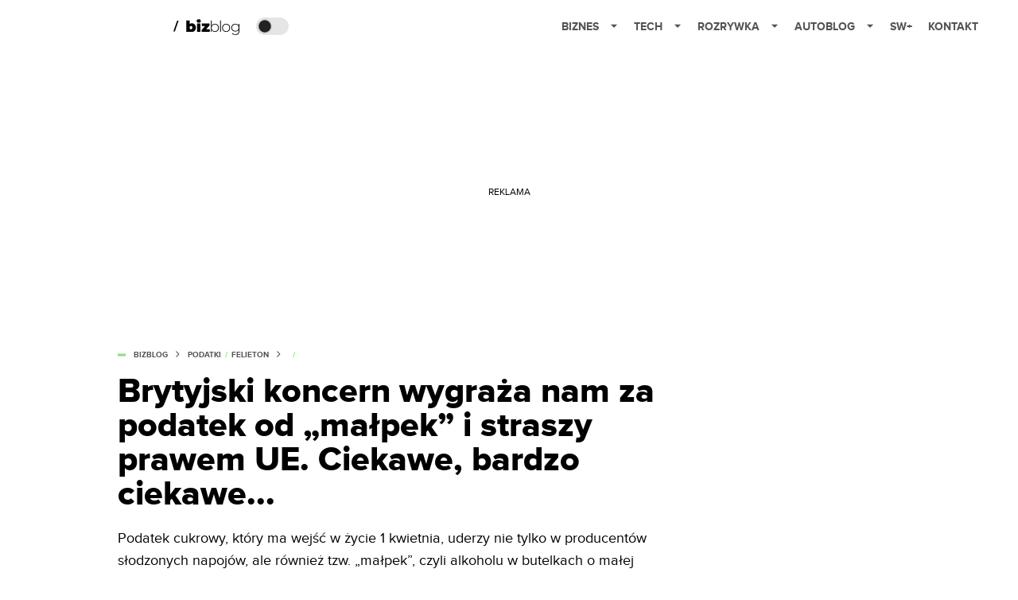

--- FILE ---
content_type: text/html; charset=utf-8
request_url: https://bizblog.spidersweb.pl/podatek-od-cukru-stock
body_size: 41793
content:
<!DOCTYPE html><html lang="pl"><head><meta charSet="utf-8"/><meta name="viewport" content="width=device-width"/><title>Brytyjski koncern wygraża nam za podatek od „małpek” i straszy prawem UE. Ciekawe, bardzo ciekawe...</title><meta name="description" content="Projekt ustawy dot. podatku od cukru został przyjęty 4 lutego i za chwilę ma trafić do Sejmu. Rząd chciałby, żeby nowa danina zaczęła obowiązywać od 1 kwietnia. Producentom napojów słodzonych i alkoholowych nie jest do śmiechu, bo jeśli nowy podatek rzeczywiście uda uchwalić, dodatkowa opłata, jaką zostanie objęty alkohol w butelkach o małych pojemnościach wyniesie 1 zł od 100 ml 40-proc. wódki i 0,88 zł od 250 ml wina."/><meta property="og:locale" content="pl_PL"/><meta property="og:type" content="article"/><meta property="og:title" content="Brytyjski koncern wygraża nam za podatek od „małpek” i straszy prawem UE. Ciekawe, bardzo ciekawe..."/><meta property="og:description" content="Projekt ustawy dot. podatku od cukru został przyjęty 4 lutego i za chwilę ma trafić do Sejmu. Rząd chciałby, żeby nowa danina zaczęła obowiązywać od 1 kwietnia. Producentom napojów słodzonych i alkoholowych nie jest do śmiechu, bo jeśli nowy podatek rzeczywiście uda uchwalić, dodatkowa opłata, jaką zostanie objęty alkohol w butelkach o małych pojemnościach wyniesie 1 zł od 100 ml 40-proc. wódki i 0,88 zł od 250 ml wina."/><meta property="og:url" content="https://bizblog.spidersweb.pl/podatek-od-cukru-stock"/><meta property="og:site_name" content="Bizblog.pl - serwis biznesowy"/><meta property="article:section" content="0"/><meta property="article:published_time" content="2020-02-08 12:19:18"/><meta property="article:modified_time" content="2023-06-22 14:04:59"/><meta property="og:updated_time" content="2023-06-22 14:04:59"/><meta property="og:image" content="https://cdn-bb.spidersweb.pl/2020/02/shutterstock330271112.jpg"/><meta property="og:image:secure_url" content="https://cdn-bb.spidersweb.pl/2020/02/shutterstock330271112.jpg"/><meta property="og:image:width" content="1200"/><meta property="og:image:height" content="675"/><meta name="robots" content="max-snippet:-1, max-image-preview:large, max-video-preview:-1"/><meta name="twitter:card" content="summary_large_image"/><meta name="twitter:description" content="Projekt ustawy dot. podatku od cukru został przyjęty 4 lutego i za chwilę ma trafić do Sejmu. Rząd chciałby, żeby nowa danina zaczęła obowiązywać od 1 kwietnia. Producentom napojów słodzonych i alkoholowych nie jest do śmiechu, bo jeśli nowy podatek rzeczywiście uda uchwalić, dodatkowa opłata, jaką zostanie objęty alkohol w butelkach o małych pojemnościach wyniesie 1 zł od 100 ml 40-proc. wódki i 0,88 zł od 250 ml wina."/><meta name="twitter:title" content="Brytyjski koncern wygraża nam za podatek od „małpek” i straszy prawem UE. Ciekawe, bardzo ciekawe..."/><meta name="twitter:image" content="https://cdn-bb.spidersweb.pl/2020/02/shutterstock330271112.jpg"/><meta name="news_keywords" content="alkohol,ceny cukru,podatek cukrowy,wódka"/><link rel="canonical" href="https://bizblog.spidersweb.pl/podatek-od-cukru-stock"/><link rel="icon" type="image/png" href="https://cdn-bb.spidersweb.pl/2023/06/16.png?v=0" sizes="16x16"/><link rel="icon" type="image/png" href="https://cdn-bb.spidersweb.pl/2023/06/32.png?v=0" sizes="32x32"/><link rel="icon" type="image/png" href="https://cdn-bb.spidersweb.pl/2023/06/192.png?v=0" sizes="192x192"/><link rel="apple-touch-icon" href="https://cdn-bb.spidersweb.pl/2023/06/192.png?v=0" sizes="192x192"/><link rel="alternate" type="application/atom+xml" href="https://bizblog.spidersweb.pl/api/feed/feed-gn"/><script type="application/ld+json">{
  "@context": "https://schema.org",
  "@graph": [
    {
      "@type": "Organization",
      "@id": "https://bizblog.spidersweb.pl#organization",
      "name": "Bizblog.pl",
      "url": "https://bizblog.spidersweb.pl",
      "description": "Bizblog to serwis blogowy Grupy Spider's Web poświęcony biznesowi - i temu dużemu, i temu małemu",
      "logo": {
        "@type": "ImageObject",
        "@id": "https://bizblog.spidersweb.pl#logo",
        "url": "https://cdn-bb.spidersweb.pl/2023/06/192.png?v=0",
        "width": 192,
        "height": 192,
        "caption": "Logo - Bizblog.pl"
      },
      "sameAs": [
        "https://www.facebook.com/BizblogPL",
        "https://x.com/BizblogPl",
        "https://www.linkedin.com/company/spiderswebpl/",
        "https://www.tiktok.com/@spiderswebpl"
      ]
    },
    {
      "@type": "WebSite",
      "@id": "https://bizblog.spidersweb.pl#website",
      "url": "https://bizblog.spidersweb.pl",
      "name": "Bizblog.pl",
      "publisher": {
        "@type": "Organization",
        "name": "Bizblog.pl",
        "logo": {
          "@type": "ImageObject",
          "url": "https://cdn-bb.spidersweb.pl/2023/06/192.png?v=0"
        }
      }
    },
    {
      "@type": "WebPage",
      "@id": "https://bizblog.spidersweb.pl/podatek-od-cukru-stock#webpage",
      "url": "https://bizblog.spidersweb.pl/podatek-od-cukru-stock",
      "inLanguage": "pl-PL",
      "name": "Brytyjski koncern wygraża nam za podatek od „małpek” i straszy prawem UE. Ciekawe, bardzo ciekawe...",
      "isPartOf": {
        "@id": "https://bizblog.spidersweb.pl#website"
      },
      "primaryImageOfPage": {
        "@id": "https://bizblog.spidersweb.pl/podatek-od-cukru-stock#primaryimage"
      },
      "breadcrumb": {
        "@id": "https://bizblog.spidersweb.pl/podatek-od-cukru-stock#breadcrumb"
      }
    },
    {
      "@type": "ImageObject",
      "@id": "https://bizblog.spidersweb.pl/podatek-od-cukru-stock#primaryimage",
      "url": "https://ocs-pl.oktawave.com/v1/AUTH_2887234e-384a-4873-8bc5-405211db13a2/bizblog/2020/02/shutterstock330271112.jpg",
      "width": 1200,
      "height": 675,
      "caption": "Brytyjski koncern wygraża nam za podatek od „małpek” i straszy prawem UE. Ciekawe, bardzo ciekawe..."
    },
    {
      "@type": "Article",
      "@id": "https://bizblog.spidersweb.pl/podatek-od-cukru-stock#article",
      "url": "https://bizblog.spidersweb.pl/podatek-od-cukru-stock",
      "inLanguage": "pl-PL",
      "isPartOf": {
        "@id": "https://bizblog.spidersweb.pl/podatek-od-cukru-stock#webpage"
      },
      "author": {
        "@type": "Person",
        "@id": "https://bizblog.spidersweb.pl/author/agata-kolodziej#person",
        "name": "Agata Kołodziej",
        "url": "https://bizblog.spidersweb.pl/author/agata-kolodziej",
        "image": "https://ocs-pl.oktawave.com/v1/AUTH_2887234e-384a-4873-8bc5-405211db13a2/bizblog/2020/01/agata-koodziej.jpeg"
      },
      "headline": "Brytyjski koncern wygraża nam za podatek od „małpek” i straszy prawem UE. Ciekawe, bardzo ciekawe...",
      "datePublished": "2020-02-08T12:19:18+01:00",
      "dateModified": "2025-03-04T04:07:17+02:00",
      "mainEntityOfPage": {
        "@type": "WebPage",
        "url": "https://bizblog.spidersweb.pl/podatek-od-cukru-stock"
      },
      "publisher": {
        "@type": "Organization",
        "name": "Bizblog.pl",
        "logo": {
          "@type": "ImageObject",
          "url": "https://cdn-bb.spidersweb.pl/2023/06/192.png?v=0"
        }
      },
      "image": {
        "@id": "https://bizblog.spidersweb.pl/podatek-od-cukru-stock#primaryimage"
      },
      "keywords": "alkohol, ceny cukru, podatek cukrowy, wódka",
      "articleSection": "Felieton",
      "copyrightYear": "2020",
      "copyrightHolder": {
        "@id": "https://bizblog.spidersweb.pl#organization"
      }
    },
    {
      "@type": "BreadcrumbList",
      "@id": "https://bizblog.spidersweb.pl/podatek-od-cukru-stock#breadcrumb",
      "itemListElement": [
        {
          "@type": "ListItem",
          "position": 1,
          "name": "Strona główna",
          "item": "https://bizblog.spidersweb.pl"
        },
        {
          "@type": "ListItem",
          "position": 2,
          "name": "Podatki",
          "item": "https://bizblog.spidersweb.pl/category/podatki"
        },
        {
          "@type": "ListItem",
          "position": 3,
          "name": "Felieton",
          "item": "https://bizblog.spidersweb.pl/category/felieton"
        }
      ]
    }
  ]
}</script><link rel="preload" href="https://cdn-bb.spidersweb.pl/2020/02/shutterstock330271112.webp" as="image" fetchpriority="high"/><meta name="next-head-count" content="32"/><link rel="preload" href="/_next/static/css/ba7fbf4f8268dbf8.css" as="style"/><link rel="stylesheet" href="/_next/static/css/ba7fbf4f8268dbf8.css" data-n-g=""/><link rel="preload" href="/_next/static/css/0198a8dac508070c.css" as="style"/><link rel="stylesheet" href="/_next/static/css/0198a8dac508070c.css" data-n-p=""/><link rel="preload" href="/_next/static/css/2cdb7a4b223c5785.css" as="style"/><link rel="stylesheet" href="/_next/static/css/2cdb7a4b223c5785.css"/><link rel="preload" href="/_next/static/css/7ccb5029d0ee231c.css" as="style"/><link rel="stylesheet" href="/_next/static/css/7ccb5029d0ee231c.css"/><link rel="preload" href="/_next/static/css/ad59b7dbb39406ec.css" as="style"/><link rel="stylesheet" href="/_next/static/css/ad59b7dbb39406ec.css"/><link rel="preload" href="/_next/static/css/bf733f862969db33.css" as="style"/><link rel="stylesheet" href="/_next/static/css/bf733f862969db33.css"/><noscript data-n-css=""></noscript><script defer="" nomodule="" src="/_next/static/chunks/polyfills-42372ed130431b0a.js"></script><script defer="" src="/_next/static/chunks/7651.094b0872167aa958.js"></script><script defer="" src="/_next/static/chunks/263.ccfef79ee7dc9c98.js"></script><script defer="" src="/_next/static/chunks/2561.9ff80dfe06bf856d.js"></script><script defer="" src="/_next/static/chunks/2876.dfa6ebefdb086da3.js"></script><script defer="" src="/_next/static/chunks/4106.7f3eb7cbb34fd5c4.js"></script><script defer="" src="/_next/static/chunks/3505.7a73676612da8604.js"></script><script defer="" src="/_next/static/chunks/7031.142166adbc96e484.js"></script><script defer="" src="/_next/static/chunks/628.0fa584e93facb90d.js"></script><script defer="" src="/_next/static/chunks/6686.58b63eb70953b481.js"></script><script defer="" src="/_next/static/chunks/6859.66be9b579859a8cf.js"></script><script defer="" src="/_next/static/chunks/1525.f4578ee7afc55695.js"></script><script defer="" src="/_next/static/chunks/354.33628cc0776bb51c.js"></script><script src="/_next/static/chunks/webpack-3e83a38b820a6f60.js" defer=""></script><script src="/_next/static/chunks/framework-978a6051e6d0c57a.js" defer=""></script><script src="/_next/static/chunks/main-26249c63faca9158.js" defer=""></script><script src="/_next/static/chunks/pages/_app-d1f79a0665b7a65f.js" defer=""></script><script src="/_next/static/chunks/7466-1ae751c0ad6ed3fa.js" defer=""></script><script src="/_next/static/chunks/9205-4dc2eb448451e9ed.js" defer=""></script><script src="/_next/static/chunks/903-e54c601077431f41.js" defer=""></script><script src="/_next/static/chunks/4169-037cdac36ac46ab0.js" defer=""></script><script src="/_next/static/chunks/pages/%5Bslug%5D-f4296a7a5d9328f6.js" defer=""></script><script src="/_next/static/1768240080710/_buildManifest.js" defer=""></script><script src="/_next/static/1768240080710/_ssgManifest.js" defer=""></script></head><body class="theme-post--default text-font-light dark:text-font-dark"><div id="__next"><script>!function(){try{var d=document.documentElement,c=d.classList;c.remove('light','dark');var e=localStorage.getItem('theme');if('system'===e||(!e&&true)){var t='(prefers-color-scheme: dark)',m=window.matchMedia(t);if(m.media!==t||m.matches){d.style.colorScheme = 'dark';c.add('dark')}else{d.style.colorScheme = 'light';c.add('light')}}else if(e){c.add(e|| '')}if(e==='light'||e==='dark')d.style.colorScheme=e}catch(e){}}()</script><div class="Header_newHeader__j9Ldo bg-header-bg-light dark:bg-header-bg-dark border-b border-header-border-light dark:border-header-border-dark"><div class="Header_container__GyxRC container"><div style="display:flex;align-items:center"><div style="display:flex"><a class="Logo_logoHome__DSliD" href="https://spidersweb.pl"><div class="Logo_backToHome__bfdRl"><svg xmlns="http://www.w3.org/2000/svg" width="18" fill="none" viewBox="0 0 18 18"><path fill="oklch(44.6% 0.043 257.281)" d="M16.984 4.194L10.016.266a2.074 2.074 0 00-2.032 0L1.016 4.194A1.974 1.974 0 000 5.917v10.266C0 17.188.832 18 1.86 18h3.154c.53 0 .96-.42.96-.938v-4.539c0-.633.525-1.14 1.167-1.14h3.718c.648 0 1.167.513 1.167 1.14v4.539c0 .518.43.938.96.938h3.155C17.168 18 18 17.187 18 16.183V5.917c0-.709-.385-1.363-1.016-1.723z"></path></svg></div><div class="Logo_logo__wQAKe Logo_hideOnMobile__gLt31"><svg xmlns="http://www.w3.org/2000/svg" width="125" height="14" fill="none" viewBox="0 0 125 14"><path fill="oklch(44.6% 0.043 257.281)" d="M0 11.702l1.733-2.576a5.691 5.691 0 004.072 1.691c1.106 0 1.787-.384 1.787-1.018 0-1.69-7.174-.289-7.174-5.226C.418 2.42 2.208.5 5.461.5c2.036 0 3.806.614 5.158 1.787L8.83 4.765a5.85 5.85 0 00-3.71-1.34c-.952 0-1.37.326-1.37.893 0 1.575 7.173.385 7.173 5.15 0 2.574-1.883 4.283-5.29 4.283-2.567 0-4.357-.827-5.632-2.035M12.73 13.507V.692h6.358c2.854 0 4.425 1.941 4.425 4.265 0 2.323-1.56 4.245-4.425 4.245h-3.085v4.303l-3.273.002zm7.442-8.55c0-.883-.704-1.383-1.58-1.383h-2.589v2.748h2.585c.885 0 1.58-.5 1.58-1.365M28.525.692h-3.273v12.815h3.273V.692zM31.094 13.507V.692h5.329c3.996 0 6.86 2.422 6.86 6.399 0 3.976-2.877 6.416-6.86 6.416h-5.329zm8.851-6.416c0-1.98-1.179-3.517-3.5-3.517h-2.076v7.051h2.056c2.226 0 3.52-1.633 3.52-3.534zM45.214 13.507V.692h9.307v2.882h-6.035V5.57h5.9v2.882h-5.9v2.172h6.035v2.882h-9.307zM63.788 13.507l-2.133-4.303h-1.673v4.303H56.71V.692h6.356c2.816 0 4.414 1.883 4.414 4.265 0 2.234-1.328 3.42-2.531 3.843l2.589 4.707h-3.749zm.36-8.568c0-.894-.703-1.365-1.58-1.365h-2.586v2.748h2.587c.885 0 1.58-.48 1.58-1.383zM70.562 6.61l-1.217-.98c.608-.306 1.407-1.133 1.617-1.844a1.202 1.202 0 01-.442.076c-.82 0-1.485-.634-1.485-1.595.005-.467.191-.914.519-1.244.328-.33.77-.518 1.233-.523 1.027 0 1.94.807 1.94 2.234 0 1.564-.838 2.938-2.17 3.881M73.892 11.702l1.733-2.576a5.725 5.725 0 004.071 1.692c1.107 0 1.79-.385 1.79-1.02 0-1.688-7.176-.288-7.176-5.225C74.31 2.42 76.1.5 79.353.5c2.038 0 3.806.614 5.158 1.787l-1.788 2.478a5.858 5.858 0 00-3.71-1.34c-.952 0-1.373.326-1.373.893 0 1.575 7.174.385 7.174 5.15 0 2.574-1.883 4.283-5.288 4.283-2.57 0-4.36-.827-5.634-2.035M96.67 13.507L93.875 3.17l-2.797 10.337h-1.713L85.748.692h1.75l2.818 10.684L93.228.692h1.312l2.912 10.684L100.249.692h1.77l-3.636 12.815h-1.712zM104.054 13.507V.692h8.315v1.423h-6.735v4.129h6.603v1.423h-6.603v4.42h6.735v1.42h-8.315zM115.167 13.507V.692h5.651c2.213 0 3.56 1.34 3.56 3.266a2.927 2.927 0 01-.591 1.876 2.875 2.875 0 01-1.641 1.064c1.349.21 2.474 1.614 2.474 3.15 0 2.056-1.353 3.46-3.674 3.46h-5.779zm7.574-9.32c0-1.154-.761-2.076-2.189-2.076h-3.806v4.13h3.806c1.428 0 2.189-.893 2.189-2.055zm.248 5.687c0-1.173-.799-2.21-2.341-2.21h-3.902v4.42h3.902c1.464 0 2.341-.847 2.341-2.21z"></path></svg></div></a><a class="Logo_logo__wQAKe Logo_serviceleLogo__DzRZW" aria-label="Home" href="/"><svg width="84" height="20" viewBox="0 0 84 20" xmlns="http://www.w3.org/2000/svg"><path d="M1.8411 15.4725L6.5863 1.9043H4.74521L0 15.4725H1.8411Z"></path><path d="M23.2126 5.24686C24.1093 5.23873 24.9916 5.47311 25.766 5.92521C26.5529 6.36357 27.1721 7.00247 27.6236 7.84083C28.0882 8.66713 28.3206 9.62823 28.3206 10.7252C28.3206 11.8222 28.0882 12.791 27.6236 13.6293C27.2011 14.4383 26.5567 15.11 25.766 15.5658C24.9923 16.0041 24.0258 16.0293 23.0964 16.0293H16.1507V1.66658H20.5233V6.15864C21.1425 5.55151 22.0389 5.24905 23.2126 5.24905V5.24686ZM22.1682 12.8162C22.6712 12.8162 23.0833 12.6354 23.4066 12.2748C23.7288 11.9 23.8888 11.3838 23.8888 10.7252C23.8888 10.0677 23.7288 9.55809 23.4066 9.19645C23.253 9.02029 23.0623 8.88031 22.8482 8.78652C22.6341 8.69274 22.4019 8.64748 22.1682 8.65398C21.6641 8.65398 21.2521 8.8348 20.9299 9.19645C20.6066 9.55809 20.4455 10.0677 20.4455 10.7252C20.4455 11.3838 20.6066 11.9 20.9299 12.2748C21.2521 12.6364 21.6641 12.8162 22.1682 12.8162ZM29.697 5.44083H34.0696V16.0293H29.697V5.44083ZM31.8833 4.58932C31.0965 4.58932 30.4586 4.3822 29.9688 3.97014C29.7381 3.77164 29.5542 3.52456 29.4303 3.24661C29.3064 2.96865 29.2455 2.66672 29.2521 2.36247C29.2521 1.71809 29.491 1.18877 29.9688 0.775623C30.4586 0.349322 31.0975 0.136719 31.8833 0.136719C32.6833 0.136719 33.3222 0.337267 33.7989 0.737267C34.2767 1.13727 34.5145 1.65343 34.5145 2.28576C34.5145 2.95644 34.2767 3.51097 33.7989 3.95042C33.3222 4.37672 32.6833 4.58932 31.8833 4.58932ZM45.72 12.8359V16.0304H35.6214V13.5132L39.994 8.63535H35.7759V5.44083H45.5074V7.95699L41.1348 12.8359H45.72ZM52.2351 5.8474C53.1775 5.8474 54.028 6.06658 54.7885 6.50494C55.5457 6.92661 56.1643 7.55893 56.5693 8.32521C57.0077 9.10001 57.2269 9.9833 57.2269 10.9773C57.2269 11.9712 57.0077 12.8545 56.5693 13.6293C56.1571 14.3897 55.5407 15.0197 54.7896 15.4485C54.028 15.8869 53.1764 16.1071 52.2362 16.1071C51.3744 16.1181 50.5255 15.8974 49.7781 15.4682C49.0576 15.0315 48.4743 14.4012 48.0948 13.649V16.0293H47.1666V1.66658H48.1332V8.22987C48.5154 7.49951 49.0997 6.8946 49.8165 6.4874C50.5496 6.05853 51.3858 5.83655 52.2351 5.8474ZM52.177 15.2359C52.9507 15.2359 53.6477 15.0551 54.2669 14.6945C54.8823 14.3369 55.385 13.8137 55.7178 13.1844C56.0795 12.5389 56.2592 11.8036 56.2592 10.9773C56.2592 10.151 56.0784 9.41562 55.7178 8.77014C55.3847 8.14074 54.8816 7.6175 54.2658 7.26001C53.6306 6.89462 52.9086 6.70758 52.1759 6.71864C51.4022 6.71864 50.7052 6.89946 50.086 7.26001C49.48 7.62165 48.9967 8.12576 48.6351 8.77014C48.2877 9.41672 48.1134 10.151 48.1134 10.9773C48.1134 11.8036 48.2877 12.5389 48.6351 13.1844C48.9967 13.8299 49.48 14.3329 50.0871 14.6945C50.7052 15.0562 51.4033 15.2359 52.177 15.2359ZM58.783 1.66549H59.7507V16.0293H58.783V1.66658V1.66549ZM66.3359 16.1071C65.3814 16.1071 64.5167 15.888 63.743 15.4496C62.989 15.018 62.3669 14.3891 61.9436 13.6304C61.5052 12.8414 61.286 11.9581 61.286 10.9773C61.286 9.99645 61.5052 9.11864 61.9436 8.34494C62.3819 7.55699 62.9825 6.94439 63.743 6.50603C64.5167 6.06768 65.3814 5.8474 66.3359 5.8474C67.2893 5.8474 68.1474 6.06658 68.909 6.50494C69.6827 6.94439 70.2899 7.55699 70.7282 8.34494C71.1666 9.11864 71.3858 9.99645 71.3858 10.9773C71.3858 11.9581 71.1666 12.8425 70.7282 13.6293C70.2899 14.4041 69.6827 15.0101 68.909 15.4485C68.1474 15.8869 67.2904 16.1071 66.3359 16.1071ZM66.3359 15.2359C67.1096 15.2359 67.8 15.0551 68.406 14.6945C69.0215 14.3369 69.5242 13.8137 69.857 13.1844C70.2186 12.5389 70.3984 11.8036 70.3984 10.9773C70.3984 10.151 70.2186 9.41562 69.857 8.77014C69.5242 8.14088 69.0215 7.61766 68.406 7.26001C67.8 6.89836 67.1096 6.71864 66.3348 6.71864C65.5622 6.71864 64.8663 6.89946 64.246 7.26001C63.64 7.62165 63.1567 8.12576 62.7951 8.77014C62.4466 9.41672 62.2723 10.151 62.2723 10.9773C62.2723 11.8036 62.4477 12.5389 62.7951 13.1844C63.1567 13.8299 63.64 14.3329 64.246 14.6945C64.8652 15.0562 65.5611 15.2359 66.3359 15.2359ZM83 5.92521V14.9455C83 16.6233 82.5945 17.8627 81.7814 18.6627C80.9682 19.4627 79.743 19.8627 78.1047 19.8627C77.2103 19.8681 76.3214 19.724 75.4745 19.4364C74.6482 19.1526 73.9841 18.7592 73.4811 18.2562L74.0038 17.5208C74.5316 18.0002 75.1502 18.3687 75.823 18.6047C76.5488 18.8654 77.3148 18.9964 78.086 18.9915C79.4274 18.9915 80.4203 18.6693 81.0658 18.0238C81.7101 17.3915 82.0323 16.4041 82.0323 15.0617V13.3586C81.6203 14.094 81.046 14.6627 80.3107 15.0617C79.5764 15.4617 78.7502 15.6622 77.834 15.6622C76.8926 15.6622 76.0345 15.4551 75.2608 15.043C74.5125 14.6295 73.8905 14.0204 73.4614 13.2808C73.023 12.5323 72.8038 11.6874 72.8038 10.7449C72.8038 9.80247 73.023 8.95864 73.4614 8.20905C73.8877 7.47233 74.5108 6.86895 75.2608 6.46658C76.0345 6.05343 76.8937 5.8474 77.834 5.8474C78.7633 5.8474 79.6017 6.05343 80.3491 6.46658C81.0827 6.86457 81.6822 7.47087 82.0718 8.20905V5.92521H83ZM77.9118 14.791C78.6986 14.791 79.4077 14.6233 80.04 14.2869C80.6542 13.9559 81.1637 13.4598 81.5107 12.8545C81.8723 12.2353 82.0521 11.5318 82.0521 10.7449C82.0521 9.95809 81.8712 9.2611 81.5107 8.65398C81.1666 8.05115 80.656 7.56032 80.04 7.24028C79.4077 6.89288 78.6986 6.71864 77.9118 6.71864C77.1249 6.71864 76.4159 6.89288 75.7836 7.24138C75.1729 7.56877 74.6641 8.05785 74.3129 8.65508C73.9644 9.2611 73.7912 9.95809 73.7912 10.7449C73.7912 11.5318 73.9644 12.2353 74.3129 12.8545C74.6745 13.4617 75.1644 13.9395 75.7836 14.288C76.4159 14.6233 77.1249 14.791 77.9118 14.791Z"></path></svg></a></div><div class="Header_darkMode__QKgJA"></div></div><div class="Header_menu__6prWl"><button class="Header_mobileMenuToggle__jAfUa bg-button-bg-light dark:bg-button-bg-dark">menu</button><div class="Header_desktopMenu__JPhVJ"><nav><ul><li style="position:static"><a href="https://bizblog.spidersweb.pl/">Biznes<span style="margin-left:14px;transform:none"><svg xmlns="http://www.w3.org/2000/svg" width="10" height="6" fill="none" viewBox="0 0 10 6"><path class="fill-[#535353] dark:fill-[#ecf0ff] " stroke-linecap="round" stroke-linejoin="round" stroke-width="1.5" d="M9.125.833L5 4.958.876.833"></path></svg></span></a><ul class="Header_dropDownMenu__m7Gfr" style="display:none;width:calc(100% - 250px);right:0;column-count:4;column-width:auto;column-fill:balance;padding:20px 10px"><li><a href="https://theprotocol.it/">Praca IT</a></li><li><a href="https://blog.theprotocol.it/">Blog</a></li><li><a href="https://bizblog.spidersweb.pl/najnowsze">Najnowsze</a></li><li><a href="https://bizblog.spidersweb.pl/category/biznes">Biznes</a></li><li><a href="https://bizblog.spidersweb.pl/category/energetyka">Energetyka</a></li><li><a href="https://bizblog.spidersweb.pl/category/gospodarka">Gospodarka</a></li><li><a href="https://bizblog.spidersweb.pl/obserwatorfinansowy">Obserwator Finansowy</a></li><li><a href="https://bizblog.spidersweb.pl/category/pieniadze">Pieniądze</a></li><li><a href="https://bizblog.spidersweb.pl/category/prawo">Prawo</a></li><li><a href="https://bizblog.spidersweb.pl/category/praca">Praca</a></li><li><a href="https://bizblog.spidersweb.pl/category/transport">Transport</a></li><li><a href="https://bizblog.spidersweb.pl/category/zakupy">Zakupy</a></li><li><a href="https://bizblog.spidersweb.pl/category/zdrowie">Zdrowie</a></li><li><a href="https://bizblog.spidersweb.pl/category/poradniki">Poradniki</a></li></ul></li><li style="position:static"><a href="https://spidersweb.pl/tech">Tech<span style="margin-left:14px;transform:none"><svg xmlns="http://www.w3.org/2000/svg" width="10" height="6" fill="none" viewBox="0 0 10 6"><path class="fill-[#535353] dark:fill-[#ecf0ff] " stroke-linecap="round" stroke-linejoin="round" stroke-width="1.5" d="M9.125.833L5 4.958.876.833"></path></svg></span></a><ul class="Header_dropDownMenu__m7Gfr" style="display:none;width:calc(100% - 250px);right:0;column-count:4;column-width:auto;column-fill:balance;padding:20px 10px"><li><a href="https://spidersweb.pl/kategoria/nowe-technologie">Technika</a></li><li><a href="https://spidersweb.pl/kategoria/sprzet">Sprzęt</a></li><li><a href="https://spidersweb.pl/kategoria/oprogramowanie">Oprogramowanie</a></li><li><a href="https://spidersweb.pl/kategoria/gry">Gry</a></li><li><a href="https://spidersweb.pl/kategoria/foto">Foto</a></li><li><a href="https://spidersweb.pl/kategoria/nowe-technologie/social-media">Social Media</a></li><li><a href="https://spidersweb.pl/kategoria/nowe-technologie/militaria">Militaria</a></li><li><a href="https://spidersweb.pl/kategoria/nauka">Nauka</a></li><li><a href="https://spidersweb.pl/kategoria/nowe-technologie/rtv">RTV</a></li><li><a href="https://spidersweb.pl/kategoria/kosmos">Kosmos</a></li><li><a href="https://spidersweb.pl/kategoria/poradniki">Poradniki</a></li><li><a href="https://spidersweb.pl/gorace-tematy">Na topie</a></li></ul></li><li style="position:static"><a href="https://rozrywka.spidersweb.pl">Rozrywka<span style="margin-left:14px;transform:none"><svg xmlns="http://www.w3.org/2000/svg" width="10" height="6" fill="none" viewBox="0 0 10 6"><path class="fill-[#535353] dark:fill-[#ecf0ff] " stroke-linecap="round" stroke-linejoin="round" stroke-width="1.5" d="M9.125.833L5 4.958.876.833"></path></svg></span></a><ul class="Header_dropDownMenu__m7Gfr" style="display:none;width:calc(100% - 250px);right:0;column-count:4;column-width:auto;column-fill:balance;padding:20px 10px"><li><a href="https://rozrywka.spidersweb.pl/najnowsze">Najnowsze</a></li><li><a href="https://rozrywka.spidersweb.pl/category/seriale">Seriale</a></li><li><a href="https://rozrywka.spidersweb.pl/category/filmy">Filmy</a></li><li><a href="https://rozrywka.spidersweb.pl/category/vod">VOD</a></li><li><a href="https://rozrywka.spidersweb.pl/category/vod/netflix">Netflix</a></li><li><a href="https://rozrywka.spidersweb.pl/tag/disney-plus">Disney+</a></li><li><a href="https://rozrywka.spidersweb.pl/tag/hbo-max">HBO Max</a></li><li><a href="https://rozrywka.spidersweb.pl/tag/skyshowtime">SkyShowtime</a></li><li><a href="https://rozrywka.spidersweb.pl/tag/canal-online">Canal+</a></li><li><a href="https://rozrywka.spidersweb.pl/tag/co-obejrzec">Co obejrzeć?</a></li><li><a href="https://rozrywka.spidersweb.pl/category/gry">Gry</a></li><li><a href="https://rozrywka.spidersweb.pl/category/media">Media</a></li><li><a href="https://rozrywka.spidersweb.pl/category/tv">TV</a></li><li><a href="https://rozrywka.spidersweb.pl/category/ksiazki">Książki</a></li><li><a href="https://rozrywka.spidersweb.pl/category/audiobooki">Audiobooki</a></li><li><a href="https://rozrywka.spidersweb.pl/category/komiksy">Komiksy</a></li><li><a href="https://rozrywka.spidersweb.pl/category/dzieje-sie">Dzieje się</a></li><li><a href="https://rozrywka.spidersweb.pl/category/dzieje-sie/dramy">Dramy</a></li><li><a href="https://rozrywka.spidersweb.pl/tag/horrory">Horrory</a></li><li><a href="https://rozrywka.spidersweb.pl/popularne-seriale">Popularne seriale</a></li></ul></li><li style="position:relative"><a href="https://autoblog.spidersweb.pl">Autoblog<span style="margin-left:14px;transform:none"><svg xmlns="http://www.w3.org/2000/svg" width="10" height="6" fill="none" viewBox="0 0 10 6"><path class="fill-[#535353] dark:fill-[#ecf0ff] " stroke-linecap="round" stroke-linejoin="round" stroke-width="1.5" d="M9.125.833L5 4.958.876.833"></path></svg></span></a><ul class="Header_dropDownMenu__m7Gfr" style="display:none;left:calc(50% - 26px);transform:translateX(-50%);padding:20px 10px"><li><a href="https://autoblog.spidersweb.pl/category/newsy">Wiadomości</a></li><li><a href="https://autoblog.spidersweb.pl/category/testy-aut-nowych">Testy</a></li><li><a href="https://autoblog.spidersweb.pl/category/samochody-uzywane">Auta używane</a></li><li><a href="https://autoblog.spidersweb.pl/category/porady">Porady</a></li><li><a href="https://autoblog.spidersweb.pl/category/klasyki">Klasyki</a></li><li><a href="https://autoblog.spidersweb.pl/category/ciekawostki">Ciekawostki</a></li><li><a href="https://autoblog.spidersweb.pl/category/przeglad-rynku">Przegląd rynku</a></li></ul></li><li style="position:relative"><a href="https://spidersweb.pl/plus">SW+</a></li><li style="position:relative"><a href="https://grupaspidersweb.pl/">Kontakt</a></li></ul></nav></div></div></div></div><div class="screaning-on post-page bg-main-bg-light dark:bg-main-bg-dark"><div class="Screaning_screaning__DLHFp"><div class="adunitContainer"><div class="adBox"></div></div></div><div class="main main--bizblog"><div data-no-partner-ads="false" class=""><div id="BB_BB__HS_DM_HH_HEADER" style="height:0;background-color:inherit;z-index:10" class="newAd NewAd_adContainer__xgqbE undefined null "><div class="container container--ad NewAd_container___r_Tv undefined" style="background-color:transparent"><div class="NewAd_ad__wbHJS ad NewAd_disableMargin__S4Q6g"><!--$--><div class="adunitContainer"><div class="adBox"></div></div><!--/$--></div></div></div><div id="BB_BB__HS_DM_HH_XL1" style="height:210px;background-color:inherit;z-index:unset" class="newAd NewAd_adContainer__xgqbE undefined null "><div style="position:absolute;font-size:12px">REKLAMA</div><div class="container container--ad NewAd_container___r_Tv undefined" style="background-color:transparent"><div class="NewAd_ad__wbHJS ad "><!--$--><div class="adunitContainer"><div class="adBox"></div></div><!--/$--></div></div></div><article class="single Single_single__UcgSW__header container relative bg-main-bg-light dark:bg-main-bg-dark !z-10"><header class="Single_singleHeader__jaJRm"><div class="mb-2"><div style="display:flex;align-items:center" class="PostSource_scrollContainer__EXmE8 "><div class="post-source PostSource_postSource__2LaI6" style="color:#8ae07a"><div style="width:10px;height:3px;position:absolute;background-color:currentColor;top:45%;left:0;transform:translateY(-50%)"></div><ol class="PostBreadcrumbs_breadcrumbs__eZWuT" itemscope="" itemType="https://schema.org/BreadcrumbList" style="display:flex;align-items:center"><li itemProp="itemListElement" itemscope="" itemType="https://schema.org/ListItem"><a itemProp="item" class="PostBreadcrumbs_breadcrumbLink__dI3bw" style="transition:color 0.3s ease" href="/"><span itemProp="name">bizblog</span><meta itemProp="position" content="1"/></a><div style="margin-left:10px;margin-right:10px"><svg xmlns="http://www.w3.org/2000/svg" width="5" height="8" fill="none" viewBox="0 0 5 8"><path class="fill-[--font]" d="M4.154 4.354a.5.5 0 000-.708L.972.464a.5.5 0 00-.708.708L3.093 4 .264 6.828a.5.5 0 10.708.708l3.182-3.182zM3 4.5h.8v-1H3v1z"></path></svg></div></li><li itemProp="itemListElement" itemscope="" itemType="https://schema.org/ListItem"><a itemProp="item" class="PostBreadcrumbs_breadcrumbLink__dI3bw" style="transition:color 0.3s ease" href="/category/podatki"><span itemProp="name">Podatki</span><meta itemProp="position" content="2"/></a><span style="margin-left:5px;margin-right:5px"> / </span></li><li itemProp="itemListElement" itemscope="" itemType="https://schema.org/ListItem"><a itemProp="item" class="PostBreadcrumbs_breadcrumbLink__dI3bw" href="/category/felieton"><span itemProp="name">Felieton</span><meta itemProp="position" content="2"/></a></li></ol></div></div><h1 class="PostTitle_postTitle__246vv post-title text-title-text-light dark:text-title-text-dark">Brytyjski koncern wygraża nam za podatek od „małpek” i straszy prawem UE. Ciekawe, bardzo ciekawe...</h1></div><p class="BlockCoreParagraph_BlockCoreParagraph__tg_l2 text-lg leading-[158.34%] py-2"><strong>Podatek cukrowy, który ma wejść w życie 1 kwietnia, uderzy nie tylko w producentów słodzonych napojów, ale również tzw. „małpek”, czyli alkoholu w butelkach o małej pojemności. Brytyjski dystrybutor Żołądkowej i Lubelskiej na polskim rynku oświadczył, że monitoruje, co wydarzy się polskim Sejmie i zapowiada ewentualne kroki prawne, twierdząc, że wykorzysta regulacje europejskie.</strong></p><div class="w-full flex items-center pt-2"><div class="flex-1"><a aria-label="post" href="https://bizblog.spidersweb.pl/author/agata-kolodziej"><div class="post-author PostAuthor_postAuthor__CHQDT"><div class="PostAuthor_content__GPMAb post-author__content"><div class="PostAuthor_postAuthor__name__AJUWC">Agata Kołodziej</div></div></div></a></div><time dateTime="2020-02-08T12:19:18+01:00" itemProp="datePublished" class="CompositionArticle_timeInfo__Z3Py1">08.02.2020 12:19</time></div></header><section><img alt="Brytyjski koncern wygraża nam za podatek od „małpek” i straszy prawem UE. Ciekawe, bardzo ciekawe..." fetchpriority="high" width="1180" height="664" decoding="async" data-nimg="1" class="w-full h-auto rounded-[15px] " style="color:transparent" src="https://cdn-bb.spidersweb.pl/2020/02/shutterstock330271112.webp"/><div class="Single_slot2Container__Dt_Xp"><div id="BB_BB__HS_DM_HH_XL2" style="height:370px;z-index:unset" class="newAd NewAd_adContainer__xgqbE NewAd_single-slot2__b4xci null "><div style="position:absolute;font-size:12px">REKLAMA</div><div class="container container--ad NewAd_container___r_Tv undefined"><div class="NewAd_ad__wbHJS ad "><!--$--><div class="adunitContainer"><div class="adBox"></div></div><!--/$--></div></div></div></div><section class="Single_single__content__YWxss Single_single__contentStyle__4jKzs Single_single__contentColumn_ads_fix__0XCEx single__content"><div class="CompositionGridContentWithSidebar_CompositionGridContentWithSidebar__haU15"><div class="CompositionGridContentWithSidebar_row__zKfMr row"><div class="CompositionGridContentWithSidebar_column__zb4Ze CompositionGridContentWithSidebar_content__AYfoV mf"><div class="CompositionArticle_interactionsAndSocial__iVJhq undefined"><section aria-label="Notifications alt+T" tabindex="-1" aria-live="polite" aria-relevant="additions text" aria-atomic="false"></section><div class="CompositionArticle_socialIcons__kj87h CompositionArticle_fullWidth__bx_sc"><button class="CompositionArticle_iconButton__tBKXh CompositionArticle_facebook__kVQa5" aria-label="Share on Facebook"><svg width="800px" height="800px" viewBox="0 0 32 32" xmlns="http://www.w3.org/2000/svg"><path d="M 19.253906 2 C 15.311906 2 13 4.0821719 13 8.8261719 L 13 13 L 8 13 L 8 18 L 13 18 L 13 30 L 18 30 L 18 18 L 22 18 L 23 13 L 18 13 L 18 9.671875 C 18 7.884875 18.582766 7 20.259766 7 L 23 7 L 23 2.2050781 C 22.526 2.1410781 21.144906 2 19.253906 2 z"></path></svg></button><button class="CompositionArticle_iconButton__tBKXh CompositionArticle_x__bkgu3" aria-label="Share on Twitter"><svg width="1200" height="1227" viewBox="0 0 1200 1227" fill="none" xmlns="http://www.w3.org/2000/svg"><path d="M714.163 519.284L1160.89 0H1055.03L667.137 450.887L357.328 0H0L468.492 681.821L0 1226.37H105.866L515.491 750.218L842.672 1226.37H1200L714.137 519.284H714.163ZM569.165 687.828L521.697 619.934L144.011 79.6944H306.615L611.412 515.685L658.88 583.579L1055.08 1150.3H892.476L569.165 687.854V687.828Z" fill="white"></path></svg></button><button class="CompositionArticle_iconButton__tBKXh CompositionArticle_copyLinkButton__tOX3F" aria-label="Copy link"><svg width="16" height="16" viewBox="0 0 16 16" fill="none" xmlns="http://www.w3.org/2000/svg"><g clip-path="url(#clip0_7078_2865)"><path d="M6.66666 8.66666C6.95296 9.04942 7.31823 9.36612 7.73769 9.59529C8.15715 9.82446 8.62099 9.96074 9.09776 9.99489C9.57452 10.029 10.053 9.96024 10.5009 9.79318C10.9487 9.62613 11.3554 9.36471 11.6933 9.02666L13.6933 7.02666C14.3005 6.39799 14.6365 5.55598 14.6289 4.68199C14.6213 3.808 14.2707 2.97196 13.6527 2.35394C13.0347 1.73591 12.1986 1.38535 11.3247 1.37775C10.4507 1.37016 9.60866 1.70614 8.97999 2.31333L7.83332 3.45333" stroke="oklch(44.6% 0.043 257.281)" stroke-opacity="0.917647" stroke-width="1.5" stroke-linecap="round" stroke-linejoin="round"></path><path d="M9.33304 7.33338C9.04674 6.95063 8.68147 6.63393 8.26201 6.40476C7.84254 6.17558 7.3787 6.0393 6.90194 6.00516C6.42518 5.97101 5.94665 6.0398 5.49881 6.20686C5.05097 6.37392 4.6443 6.63534 4.30637 6.97338L2.30637 8.97338C1.69918 9.60206 1.3632 10.4441 1.37079 11.3181C1.37839 12.192 1.72895 13.0281 2.34698 13.6461C2.965 14.2641 3.80105 14.6147 4.67504 14.6223C5.54902 14.6299 6.39103 14.2939 7.01971 13.6867L8.15971 12.5467" stroke="oklch(44.6% 0.043 257.281)" stroke-opacity="0.917647" stroke-width="1.5" stroke-linecap="round" stroke-linejoin="round"></path></g><defs><clipPath id="clip0_7078_2865"><rect width="16" height="16" fill="white"></rect></clipPath></defs></svg></button></div></div> <p class="BlockCoreParagraph_BlockCoreParagraph__tg_l2 text-lg leading-[158.34%] py-2">Projekt ustawy dot. <a class="underline text-black dark:text-white" href="https://bizblog.spidersweb.pl/tag/podatek-od-cukru">podatku od cukru</a> został przyjęty 4 lutego i za chwilę ma trafić do Sejmu. Rząd chciałby, żeby nowa danina zaczęła obowiązywać od 1 kwietnia. </p><p class="BlockCoreParagraph_BlockCoreParagraph__tg_l2 text-lg leading-[158.34%] py-2">Producentom napojów słodzonych i alkoholowych nie jest do śmiechu, bo jeśli nowy podatek rzeczywiście uda uchwalić, dodatkowa opłata, jaką zostanie objęty alkohol w butelkach o małych pojemnościach wyniesie 1 zł od 100 ml 40-proc. wódki i 0,88 zł od 250 ml wina.</p><div id="BB_BB__SDH9_STH9_SMH9_AMP9" style="height:210px;z-index:unset" class="newAd NewAd_adContainer__xgqbE undefined null "><div style="position:absolute;font-size:12px">REKLAMA</div><div class="container container--ad NewAd_container___r_Tv undefined"><div class="NewAd_ad__wbHJS ad "><!--$--><div class="adunitContainer"><div class="adBox"></div></div><!--/$--></div></div></div><div class="BlockCoreList_BlockCoreList__YPOwX"><div class="BlockCoreList_CompositionBlockHtmlParser__1EfCd">
<ul><li><a class="underline text-black dark:text-white" href="https://bizblog.spidersweb.pl/podatek-od-cukru-coca-cola">Coca Cola straszy Polaków: teraz zapłacicie dwa razy więcej. Ta chciwość nas w końcu zgubi</a></li><li><a class="underline text-black dark:text-white" href="https://bizblog.spidersweb.pl/slodycze-powoduja-raka-podatek-od-cukru">Podatek od cukru to za mało. Oranżada i czekoladki powinny straszyć zdjęciami raka jak papierosy</a></li><li><a class="underline text-black dark:text-white" href="https://bizblog.spidersweb.pl/papierosy-po-100-zl">100 zł za paczkę papierosów. Palacze, szykujcie się na szok cenowy</a></li></ul>
</div></div><div class="BlockCoreHeading_BlockCoreHeading__O3VYb">
<h2>Stock straszy rząd Unią Europejską</h2>
</div><p class="BlockCoreParagraph_BlockCoreParagraph__tg_l2 text-lg leading-[158.34%] py-2">Wprowadzenie nowej opłaty uderzy w producentów i dystrybutorów alkoholi, dlatego ci nie pozostają bierni i postanowili interweniować.</p><div class="my-2" data-oa-360-ad-video="true"></div><div class="BlockCoreQuote_BlockCoreQuote__iqJPY"><blockquote class="wp-block-quote"></blockquote></div><p class="BlockCoreParagraph_BlockCoreParagraph__tg_l2 text-lg leading-[158.34%] py-2">– napisał Stock Spirits Group w komunikacie.</p><p class="BlockCoreParagraph_BlockCoreParagraph__tg_l2 text-lg leading-[158.34%] py-2">To ewidentne grożenie Polsce palcem. </p><div class="BlockCoreQuote_BlockCoreQuote__iqJPY"><blockquote class="wp-block-quote"></blockquote></div><div class="BlockCoreHeading_BlockCoreHeading__O3VYb">
<h2>Nic dziwnego. To klasyczny scenariusz </h2>
</div><p class="BlockCoreParagraph_BlockCoreParagraph__tg_l2 text-lg leading-[158.34%] py-2">Kiedy rząd chciał przewalutowania kredytów we frankach szwajcarskich, banki groziły sądami. Kiedy rząd pracował nad podatkiem od sklepów wielkopowierzchniowych, tym samym wygrażały sieci handlowe. Teraz czas na branżę spirytusową, która walczy o swój rynek.</p><p class="BlockCoreParagraph_BlockCoreParagraph__tg_l2 text-lg leading-[158.34%] py-2">A Polska to dla Stocka rzeczywiście bardzo ważny rynek. Na koniec 2019 r. koncern ten miał aż 29,7 proc. udziału w polskim rynku wódki, mierząc wartościowo. Dla porównania rok wcześniej udział ten wynosił 27,9 proc., widać więc, że firma ma apetyt na więcej.</p><p class="BlockCoreParagraph_BlockCoreParagraph__tg_l2 text-lg leading-[158.34%] py-2">Tymczasem podatek cukrowy to byłoby już drugie uderzenie w branżę alkoholową. Od 1 stycznia bowiem wzrosła w Polsce akcyza, przez co półlitrowa butelka wódki podrożała o ok. 1,4 zł.</p><p class="BlockCoreParagraph_BlockCoreParagraph__tg_l2 text-lg leading-[158.34%] py-2">Z tytułu podwyżki akcyzy do budżetu ma wpłynąć dodatkowe 1,7 mld zł rocznie. Pieniądze z podatku cukrowego, zgodnie z przepisami, które czekają na czytanie w Sejmie, mają trafić w połowie do gmin, w połowie do NFZ - na edukację, leczenie uzależnień i opiekę psychiatryczną. Ale czy dystrybutorowi alkoholu robi różnicę, czy jego pieniądze pójdą na słuszny cel, czy na finansowanie 500+? Chyba nie.</p><div class="BlockCoreHeading_BlockCoreHeading__O3VYb">
<h2>Ciekawe, czy rząd wystraszy się gróźb brytyjskiego koncernu?</h2>
</div><p class="BlockCoreParagraph_BlockCoreParagraph__tg_l2 text-lg leading-[158.34%] py-2">Bo wygląda na to, że pokrzykiwaniami ze strony producentów słodkich napojów trochę się przejął i zaczął wycofywać się rakiem z pierwotnych pomysłów, wprowadzając w ostatnich tygodniach chaotyczne modyfikacje w projekcie ustawy.</p><div id="BB_BB__SDH10_STH10_SMH10_AMP10" style="height:210px;z-index:unset" class="newAd NewAd_adContainer__xgqbE undefined null "><div style="position:absolute;font-size:12px">REKLAMA</div><div class="container container--ad NewAd_container___r_Tv undefined"><div class="NewAd_ad__wbHJS ad "><!--$--><div class="adunitContainer"><div class="adBox"></div></div><!--/$--></div></div></div><p class="BlockCoreParagraph_BlockCoreParagraph__tg_l2 text-lg leading-[158.34%] py-2"><br/></p><div class="ad-nom"><div id="BB_BB__SDH3_STH3_SMH3_AMP3" style="height:210px;z-index:unset" class="newAd NewAd_adContainer__xgqbE undefined null "><div style="position:absolute;font-size:12px">REKLAMA</div><div class="container container--ad NewAd_container___r_Tv undefined"><div class="NewAd_ad__wbHJS ad "><!--$--><div class="adunitContainer"><div class="adBox"></div></div><!--/$--></div></div></div></div><a aria-label="post" href="https://bizblog.spidersweb.pl/author/agata-kolodziej"><div class="post-author PostAuthor_postAuthor__CHQDT"><div class="PostAuthor_postAuthor__avatar__6UdBN post-author__avatar"><figure></figure></div><div class="PostAuthor_content__GPMAb post-author__content"><div class="PostAuthor_postAuthor__name__AJUWC">Agata Kołodziej</div><div class="PostAuthor_postAuthor__subtitle__VKfaQ">08.02.2020 12:19</div></div></div></a><div style="margin-top:25px"><div class="CompositionArticle_interactionsAndSocial__iVJhq undefined"><section aria-label="Notifications alt+T" tabindex="-1" aria-live="polite" aria-relevant="additions text" aria-atomic="false"></section><div class="CompositionArticle_socialIcons__kj87h CompositionArticle_fullWidth__bx_sc"><button class="CompositionArticle_iconButton__tBKXh CompositionArticle_facebook__kVQa5" aria-label="Share on Facebook"><svg width="800px" height="800px" viewBox="0 0 32 32" xmlns="http://www.w3.org/2000/svg"><path d="M 19.253906 2 C 15.311906 2 13 4.0821719 13 8.8261719 L 13 13 L 8 13 L 8 18 L 13 18 L 13 30 L 18 30 L 18 18 L 22 18 L 23 13 L 18 13 L 18 9.671875 C 18 7.884875 18.582766 7 20.259766 7 L 23 7 L 23 2.2050781 C 22.526 2.1410781 21.144906 2 19.253906 2 z"></path></svg></button><button class="CompositionArticle_iconButton__tBKXh CompositionArticle_x__bkgu3" aria-label="Share on Twitter"><svg width="1200" height="1227" viewBox="0 0 1200 1227" fill="none" xmlns="http://www.w3.org/2000/svg"><path d="M714.163 519.284L1160.89 0H1055.03L667.137 450.887L357.328 0H0L468.492 681.821L0 1226.37H105.866L515.491 750.218L842.672 1226.37H1200L714.137 519.284H714.163ZM569.165 687.828L521.697 619.934L144.011 79.6944H306.615L611.412 515.685L658.88 583.579L1055.08 1150.3H892.476L569.165 687.854V687.828Z" fill="white"></path></svg></button><button class="CompositionArticle_iconButton__tBKXh CompositionArticle_copyLinkButton__tOX3F" aria-label="Copy link"><svg width="16" height="16" viewBox="0 0 16 16" fill="none" xmlns="http://www.w3.org/2000/svg"><g clip-path="url(#clip0_7078_2865)"><path d="M6.66666 8.66666C6.95296 9.04942 7.31823 9.36612 7.73769 9.59529C8.15715 9.82446 8.62099 9.96074 9.09776 9.99489C9.57452 10.029 10.053 9.96024 10.5009 9.79318C10.9487 9.62613 11.3554 9.36471 11.6933 9.02666L13.6933 7.02666C14.3005 6.39799 14.6365 5.55598 14.6289 4.68199C14.6213 3.808 14.2707 2.97196 13.6527 2.35394C13.0347 1.73591 12.1986 1.38535 11.3247 1.37775C10.4507 1.37016 9.60866 1.70614 8.97999 2.31333L7.83332 3.45333" stroke="oklch(44.6% 0.043 257.281)" stroke-opacity="0.917647" stroke-width="1.5" stroke-linecap="round" stroke-linejoin="round"></path><path d="M9.33304 7.33338C9.04674 6.95063 8.68147 6.63393 8.26201 6.40476C7.84254 6.17558 7.3787 6.0393 6.90194 6.00516C6.42518 5.97101 5.94665 6.0398 5.49881 6.20686C5.05097 6.37392 4.6443 6.63534 4.30637 6.97338L2.30637 8.97338C1.69918 9.60206 1.3632 10.4441 1.37079 11.3181C1.37839 12.192 1.72895 13.0281 2.34698 13.6461C2.965 14.2641 3.80105 14.6147 4.67504 14.6223C5.54902 14.6299 6.39103 14.2939 7.01971 13.6867L8.15971 12.5467" stroke="oklch(44.6% 0.043 257.281)" stroke-opacity="0.917647" stroke-width="1.5" stroke-linecap="round" stroke-linejoin="round"></path></g><defs><clipPath id="clip0_7078_2865"><rect width="16" height="16" fill="white"></rect></clipPath></defs></svg></button></div></div></div><div class="PostTags_singleTags__O8k34"><span>Tagi: </span><a href="/tag/alkohol">alkohol</a><a href="/tag/ceny-cukru">ceny cukru</a><a href="/tag/podatek-cukrowy">podatek cukrowy</a><a href="/tag/wodka">wódka</a></div><div class="ad-nom"></div><div class="SectionTitle_sectionTitle__m9nFV mb-2 my-0 !border-borderColor-light dark:!border-borderColor-dark text-title-text-light dark:text-title-text-dark mb-2"><span class="SectionTitle_sectionTitle__name__TDs_s" style="color:inherit">Najnowsze</span></div><div class="WallSingleNajNowszePop_wallContainer__EYO8c"><div style="height:510px;margin-left:-10px;padding-left:10px"><div class="WallSingleNajNowszePop_WallSingleNajNowszePop__item__mFx9F reddit-embed-outer-wrap"><div class="WallSingleNajNowszePop_WallSingleNajNowszePop__item_content__7k1Hz"><div class="WallSingleNajNowszePop_WallSingleNajNowszePop__item__title_wraper__lLIYX"><div class="WallSingleNajNowszePop_WallSingleNajNowszePop__item__title__TMzBF"><div class="WallSingleNajNowszePop_WallSingleNajNowszePop__item__date__8MNtC">20:09</div><a aria-label="post" href="/rzad-odda-grunty-pod-mieszkania-sorry-deweloperzy"><span>Rząd odda grunty pod mieszkania. Sorry, deweloperzy</span></a></div><div class="WallSingleNajNowszePop_WallSingleNajNowszePop__item__update__hh7HN">Aktualizacja: <!-- -->2026-01-13T20:09:00+01:00</div></div><div class="WallSingleNajNowszePop_WallSingleNajNowszePop__item__image__JtlWI"><a aria-label="post" href="/rzad-odda-grunty-pod-mieszkania-sorry-deweloperzy"><img alt="" loading="lazy" width="60" height="60" decoding="async" data-nimg="1" style="color:transparent;max-width:100%;height:auto" src="https://cdn-bb.spidersweb.pl/2025/12/budowa-mieszkanie-deweloper-kataster-60x60.webp"/></a></div></div></div><div class="WallSingleNajNowszePop_WallSingleNajNowszePop__item__mFx9F reddit-embed-outer-wrap"><div class="WallSingleNajNowszePop_WallSingleNajNowszePop__item_content__7k1Hz"><div class="WallSingleNajNowszePop_WallSingleNajNowszePop__item__title_wraper__lLIYX"><div class="WallSingleNajNowszePop_WallSingleNajNowszePop__item__title__TMzBF"><div class="WallSingleNajNowszePop_WallSingleNajNowszePop__item__date__8MNtC">18:34</div><a aria-label="post" href="/nieodsniezony-chodnik-wypadek-odszkodowanie"><span>Nieodśnieżony chodnik i wypadek. Odszkodowanie krok po kroku</span></a></div><div class="WallSingleNajNowszePop_WallSingleNajNowszePop__item__update__hh7HN">Aktualizacja: <!-- -->2026-01-13T18:34:00+01:00</div></div><div class="WallSingleNajNowszePop_WallSingleNajNowszePop__item__image__JtlWI"><a aria-label="post" href="/nieodsniezony-chodnik-wypadek-odszkodowanie"><img alt="" loading="lazy" width="60" height="60" decoding="async" data-nimg="1" style="color:transparent;max-width:100%;height:auto" src="https://cdn-bb.spidersweb.pl/2026/01/zima-odszkodowanie-chodnik-lod-60x60.webp"/></a></div></div></div><div class="WallSingleNajNowszePop_WallSingleNajNowszePop__item__mFx9F reddit-embed-outer-wrap"><div class="WallSingleNajNowszePop_WallSingleNajNowszePop__item_content__7k1Hz"><div class="WallSingleNajNowszePop_WallSingleNajNowszePop__item__title_wraper__lLIYX"><div class="WallSingleNajNowszePop_WallSingleNajNowszePop__item__title__TMzBF"><div class="WallSingleNajNowszePop_WallSingleNajNowszePop__item__date__8MNtC">17:17</div><a aria-label="post" href="/zamiast-etatu-praca-na-zadanie-pracodawcy-juz-przebieraja-nogami"><span>Zamiast etatu praca na żądanie. Pracodawcy już przebierają nogami</span></a></div><div class="WallSingleNajNowszePop_WallSingleNajNowszePop__item__update__hh7HN">Aktualizacja: <!-- -->2026-01-13T17:17:00+01:00</div></div><div class="WallSingleNajNowszePop_WallSingleNajNowszePop__item__image__JtlWI"><a aria-label="post" href="/zamiast-etatu-praca-na-zadanie-pracodawcy-juz-przebieraja-nogami"><img alt="" loading="lazy" width="60" height="60" decoding="async" data-nimg="1" style="color:transparent;max-width:100%;height:auto" src="https://cdn-bb.spidersweb.pl/2026/01/etat-praca-zadanie-60x60.webp"/></a></div></div></div><div class="WallSingleNajNowszePop_WallSingleNajNowszePop__item__mFx9F reddit-embed-outer-wrap"><div class="WallSingleNajNowszePop_WallSingleNajNowszePop__item_content__7k1Hz"><div class="WallSingleNajNowszePop_WallSingleNajNowszePop__item__title_wraper__lLIYX"><div class="WallSingleNajNowszePop_WallSingleNajNowszePop__item__title__TMzBF"><div class="WallSingleNajNowszePop_WallSingleNajNowszePop__item__date__8MNtC">16:17</div><a aria-label="post" href="/esg-do-zawieszenia-rzad-sciga-sie-z-czasem"><span>ESG do zawieszenia? Rząd ściga się z czasem</span></a></div><div class="WallSingleNajNowszePop_WallSingleNajNowszePop__item__update__hh7HN">Aktualizacja: <!-- -->2026-01-13T16:17:00+01:00</div></div><div class="WallSingleNajNowszePop_WallSingleNajNowszePop__item__image__JtlWI"><a aria-label="post" href="/esg-do-zawieszenia-rzad-sciga-sie-z-czasem"><img alt="" loading="lazy" width="60" height="60" decoding="async" data-nimg="1" style="color:transparent;max-width:100%;height:auto" src="https://cdn-bb.spidersweb.pl/2025/08/Andrzej-Domanski-MF-60x60.webp"/></a></div></div></div><div class="WallSingleNajNowszePop_WallSingleNajNowszePop__item__mFx9F reddit-embed-outer-wrap"><div class="WallSingleNajNowszePop_WallSingleNajNowszePop__item_content__7k1Hz"><div class="WallSingleNajNowszePop_WallSingleNajNowszePop__item__title_wraper__lLIYX"><div class="WallSingleNajNowszePop_WallSingleNajNowszePop__item__title__TMzBF"><div class="WallSingleNajNowszePop_WallSingleNajNowszePop__item__date__8MNtC">14:47</div><a aria-label="post" href="/wiatraki-dezinformacja-energetyka-ceny"><span>Wiatraki znowu na celowniku. Rachunki za prąd mogą wystrzelić</span></a></div><div class="WallSingleNajNowszePop_WallSingleNajNowszePop__item__update__hh7HN">Aktualizacja: <!-- -->2026-01-13T14:47:00+01:00</div></div><div class="WallSingleNajNowszePop_WallSingleNajNowszePop__item__image__JtlWI"><a aria-label="post" href="/wiatraki-dezinformacja-energetyka-ceny"><img alt="" loading="lazy" width="60" height="60" decoding="async" data-nimg="1" style="color:transparent;max-width:100%;height:auto" src="https://cdn-bb.spidersweb.pl/2026/01/wiatraki-pod-presja-dezinformacji-60x60.webp"/></a></div></div></div><div class="WallSingleNajNowszePop_WallSingleNajNowszePop__item__mFx9F reddit-embed-outer-wrap"><div class="WallSingleNajNowszePop_WallSingleNajNowszePop__item_content__7k1Hz"><div class="WallSingleNajNowszePop_WallSingleNajNowszePop__item__title_wraper__lLIYX"><div class="WallSingleNajNowszePop_WallSingleNajNowszePop__item__title__TMzBF"><div class="WallSingleNajNowszePop_WallSingleNajNowszePop__item__date__8MNtC">13:34</div><a aria-label="post" href="/co-dalej-z-inflacja-jest-nerwowo-ale-bedzie-spadac"><span>Co dalej z inflacją? Jest nerwowo, ale będzie spadać</span></a></div><div class="WallSingleNajNowszePop_WallSingleNajNowszePop__item__update__hh7HN">Aktualizacja: <!-- -->2026-01-13T13:34:02+01:00</div></div><div class="WallSingleNajNowszePop_WallSingleNajNowszePop__item__image__JtlWI"><a aria-label="post" href="/co-dalej-z-inflacja-jest-nerwowo-ale-bedzie-spadac"><img alt="" loading="lazy" width="60" height="60" decoding="async" data-nimg="1" style="color:transparent;max-width:100%;height:auto" src="https://cdn-bb.spidersweb.pl/2025/11/inflacja-listopad-60x60.webp"/></a></div></div></div><div class="WallSingleNajNowszePop_WallSingleNajNowszePop__item__mFx9F reddit-embed-outer-wrap"><div class="WallSingleNajNowszePop_WallSingleNajNowszePop__item_content__7k1Hz"><div class="WallSingleNajNowszePop_WallSingleNajNowszePop__item__title_wraper__lLIYX"><div class="WallSingleNajNowszePop_WallSingleNajNowszePop__item__title__TMzBF"><div class="WallSingleNajNowszePop_WallSingleNajNowszePop__item__date__8MNtC">12:27</div><a aria-label="post" href="/zmiany-w-l4-kontrole-ostrzejsze-zus-zyskuje-wladze"><span>Zmiany w L4. Kontrole ZUS będą ostrzejsze</span></a></div><div class="WallSingleNajNowszePop_WallSingleNajNowszePop__item__update__hh7HN">Aktualizacja: <!-- -->2026-01-13T12:27:00+01:00</div></div><div class="WallSingleNajNowszePop_WallSingleNajNowszePop__item__image__JtlWI"><a aria-label="post" href="/zmiany-w-l4-kontrole-ostrzejsze-zus-zyskuje-wladze"><img alt="" loading="lazy" width="60" height="60" decoding="async" data-nimg="1" style="color:transparent;max-width:100%;height:auto" src="https://cdn-bb.spidersweb.pl/2025/10/rejestracja-lekarz-60x60.webp"/></a></div></div></div><div class="WallSingleNajNowszePop_WallSingleNajNowszePop__item__mFx9F reddit-embed-outer-wrap"><div class="WallSingleNajNowszePop_WallSingleNajNowszePop__item_content__7k1Hz"><div class="WallSingleNajNowszePop_WallSingleNajNowszePop__item__title_wraper__lLIYX"><div class="WallSingleNajNowszePop_WallSingleNajNowszePop__item__title__TMzBF"><div class="WallSingleNajNowszePop_WallSingleNajNowszePop__item__date__8MNtC">10:32</div><a aria-label="post" href="/cena-energii-rekord-polska-ue-zima"><span>Płacimy za prąd najwięcej w całej UE. Atak zimy zrobił swoje</span></a></div><div class="WallSingleNajNowszePop_WallSingleNajNowszePop__item__update__hh7HN">Aktualizacja: <!-- -->2026-01-13T10:32:00+01:00</div></div><div class="WallSingleNajNowszePop_WallSingleNajNowszePop__item__image__JtlWI"><a aria-label="post" href="/cena-energii-rekord-polska-ue-zima"><img alt="" loading="lazy" width="60" height="60" decoding="async" data-nimg="1" style="color:transparent;max-width:100%;height:auto" src="https://cdn-bb.spidersweb.pl/2026/01/zima-energia-cena-slup-60x60.webp"/></a></div></div></div><div class="WallSingleNajNowszePop_WallSingleNajNowszePop__item__mFx9F reddit-embed-outer-wrap"><div class="WallSingleNajNowszePop_WallSingleNajNowszePop__item_content__7k1Hz"><div class="WallSingleNajNowszePop_WallSingleNajNowszePop__item__title_wraper__lLIYX"><div class="WallSingleNajNowszePop_WallSingleNajNowszePop__item__title__TMzBF"><div class="WallSingleNajNowszePop_WallSingleNajNowszePop__item__date__8MNtC">9:10</div><a aria-label="post" href="/inpost-i-wielkie-zaraz-az-dziw-bierze-ze-rynek-znow-to-kupil"><span>InPost i wielkie „zaraz”. Aż dziw bierze, że rynek znów to kupił</span></a></div><div class="WallSingleNajNowszePop_WallSingleNajNowszePop__item__update__hh7HN">Aktualizacja: <!-- -->2026-01-13T09:10:56+01:00</div></div><div class="WallSingleNajNowszePop_WallSingleNajNowszePop__item__image__JtlWI"><a aria-label="post" href="/inpost-i-wielkie-zaraz-az-dziw-bierze-ze-rynek-znow-to-kupil"><img alt="" loading="lazy" width="60" height="60" decoding="async" data-nimg="1" style="color:transparent;max-width:100%;height:auto" src="https://cdn-bb.spidersweb.pl/2026/01/inpost-zaraz-60x60.webp"/></a></div></div></div><div class="WallSingleNajNowszePop_WallSingleNajNowszePop__item__mFx9F reddit-embed-outer-wrap"><div class="WallSingleNajNowszePop_WallSingleNajNowszePop__item_content__7k1Hz"><div class="WallSingleNajNowszePop_WallSingleNajNowszePop__item__title_wraper__lLIYX"><div class="WallSingleNajNowszePop_WallSingleNajNowszePop__item__title__TMzBF"><div class="WallSingleNajNowszePop_WallSingleNajNowszePop__item__date__8MNtC">8:11</div><a aria-label="post" href="/szukasz-szybkiej-i-pewnej-pozyczki-sprawdz-nowoczesna-platforme-youmoney-pl"><span>Szukasz szybkiej i pewnej pożyczki? Sprawdź nowoczesną platformę Youmoney.pl</span></a></div><div class="WallSingleNajNowszePop_WallSingleNajNowszePop__item__update__hh7HN">Aktualizacja: <!-- -->2026-01-13T08:11:49+01:00</div></div><div class="WallSingleNajNowszePop_WallSingleNajNowszePop__item__image__JtlWI"><a aria-label="post" href="/szukasz-szybkiej-i-pewnej-pozyczki-sprawdz-nowoczesna-platforme-youmoney-pl"><img alt="" loading="lazy" width="60" height="60" decoding="async" data-nimg="1" style="color:transparent;max-width:100%;height:auto" src="https://cdn-bb.spidersweb.pl/2025/12/youmoney-60x60.webp"/></a></div></div></div><div class="WallSingleNajNowszePop_WallSingleNajNowszePop__item__mFx9F reddit-embed-outer-wrap"><div class="WallSingleNajNowszePop_WallSingleNajNowszePop__item_content__7k1Hz"><div class="WallSingleNajNowszePop_WallSingleNajNowszePop__item__title_wraper__lLIYX"><div class="WallSingleNajNowszePop_WallSingleNajNowszePop__item__title__TMzBF"><div class="WallSingleNajNowszePop_WallSingleNajNowszePop__item__date__8MNtC">8:10</div><a aria-label="post" href="/koniec-chudych-lat-dla-deweloperki-mowia-ze-bedzie-latwiej-o-wlasne-m"><span>Koniec chudych lat dla deweloperki? Mówią, że będzie łatwiej o własne M</span></a></div><div class="WallSingleNajNowszePop_WallSingleNajNowszePop__item__update__hh7HN">Aktualizacja: <!-- -->2026-01-13T08:10:43+01:00</div></div><div class="WallSingleNajNowszePop_WallSingleNajNowszePop__item__image__JtlWI"><a aria-label="post" href="/koniec-chudych-lat-dla-deweloperki-mowia-ze-bedzie-latwiej-o-wlasne-m"><img alt="" loading="lazy" width="60" height="60" decoding="async" data-nimg="1" style="color:transparent;max-width:100%;height:auto" src="https://cdn-bb.spidersweb.pl/2026/01/rynek-mieszkazniowy-w-Polsce-styczen-2026-60x60.webp"/></a></div></div></div><div class="WallSingleNajNowszePop_WallSingleNajNowszePop__item__mFx9F reddit-embed-outer-wrap"><div class="WallSingleNajNowszePop_WallSingleNajNowszePop__item_content__7k1Hz"><div class="WallSingleNajNowszePop_WallSingleNajNowszePop__item__title_wraper__lLIYX"><div class="WallSingleNajNowszePop_WallSingleNajNowszePop__item__title__TMzBF"><div class="WallSingleNajNowszePop_WallSingleNajNowszePop__item__date__8MNtC">6:24</div><a aria-label="post" href="/nie-wiesz-o-co-chodzi-z-tym-calym-mercosurem-nie-przejmuj-sie-tak-ma-byc"><span>Nie wiesz, o co chodzi z Mercosur? To nie przypadek</span></a></div><div class="WallSingleNajNowszePop_WallSingleNajNowszePop__item__update__hh7HN">Aktualizacja: <!-- -->2026-01-13T06:24:00+01:00</div></div><div class="WallSingleNajNowszePop_WallSingleNajNowszePop__item__image__JtlWI"><a aria-label="post" href="/nie-wiesz-o-co-chodzi-z-tym-calym-mercosurem-nie-przejmuj-sie-tak-ma-byc"><img alt="" loading="lazy" width="60" height="60" decoding="async" data-nimg="1" style="color:transparent;max-width:100%;height:auto" src="https://cdn-bb.spidersweb.pl/2026/01/ue-mercosur-60x60.webp"/></a></div></div></div><div class="WallSingleNajNowszePop_WallSingleNajNowszePop__item__mFx9F reddit-embed-outer-wrap"><div class="WallSingleNajNowszePop_WallSingleNajNowszePop__item_content__7k1Hz"><div class="WallSingleNajNowszePop_WallSingleNajNowszePop__item__title_wraper__lLIYX"><div class="WallSingleNajNowszePop_WallSingleNajNowszePop__item__title__TMzBF"><div class="WallSingleNajNowszePop_WallSingleNajNowszePop__item__date__8MNtC">6:16</div><a aria-label="post" href="/kredytobiorcy-bez-wsparcia-rzad-umywa-rece"><span>Kredytobiorcy bez wsparcia. Rząd umywa ręce</span></a></div><div class="WallSingleNajNowszePop_WallSingleNajNowszePop__item__update__hh7HN">Aktualizacja: <!-- -->2026-01-13T06:16:00+01:00</div></div><div class="WallSingleNajNowszePop_WallSingleNajNowszePop__item__image__JtlWI"><a aria-label="post" href="/kredytobiorcy-bez-wsparcia-rzad-umywa-rece"><img alt="" loading="lazy" width="60" height="60" decoding="async" data-nimg="1" style="color:transparent;max-width:100%;height:auto" src="https://cdn-bb.spidersweb.pl/2026/01/kredyt-hipoteczny-bez-pulapek-60x60.webp"/></a></div></div></div><div class="WallSingleNajNowszePop_WallSingleNajNowszePop__item__mFx9F reddit-embed-outer-wrap"><div class="WallSingleNajNowszePop_WallSingleNajNowszePop__item_content__7k1Hz"><div class="WallSingleNajNowszePop_WallSingleNajNowszePop__item__title_wraper__lLIYX"><div class="WallSingleNajNowszePop_WallSingleNajNowszePop__item__title__TMzBF"><div class="WallSingleNajNowszePop_WallSingleNajNowszePop__item__date__8MNtC">5:11</div><a aria-label="post" href="/nowe-limity-w-ppk-uklon-w-sprawie-pracownikow-ale-z-pulapka"><span>Nowe limity w PPK. Ukłon w stronę pracowników, ale z pułapką</span></a></div><div class="WallSingleNajNowszePop_WallSingleNajNowszePop__item__update__hh7HN">Aktualizacja: <!-- -->2026-01-13T05:11:00+01:00</div></div><div class="WallSingleNajNowszePop_WallSingleNajNowszePop__item__image__JtlWI"><a aria-label="post" href="/nowe-limity-w-ppk-uklon-w-sprawie-pracownikow-ale-z-pulapka"><img alt="" loading="lazy" width="60" height="60" decoding="async" data-nimg="1" style="color:transparent;max-width:100%;height:auto" src="https://cdn-bb.spidersweb.pl/2026/01/limit-dochod-ppk-1-60x60.webp"/></a></div></div></div><div class="WallSingleNajNowszePop_WallSingleNajNowszePop__item__mFx9F reddit-embed-outer-wrap"><div class="WallSingleNajNowszePop_WallSingleNajNowszePop__item_content__7k1Hz"><div class="WallSingleNajNowszePop_WallSingleNajNowszePop__item__title_wraper__lLIYX"><div class="WallSingleNajNowszePop_WallSingleNajNowszePop__item__title__TMzBF"><div class="WallSingleNajNowszePop_WallSingleNajNowszePop__item__date__8MNtC">22:28</div><a aria-label="post" href="/gminy-maja-przestac-klocic-sie-o-granice-jest-porozumienie"><span>Gminy przestaną kłócić się o granice. Jest porozumienie</span></a></div><div class="WallSingleNajNowszePop_WallSingleNajNowszePop__item__update__hh7HN">Aktualizacja: <!-- -->2026-01-12T22:28:00+01:00</div></div><div class="WallSingleNajNowszePop_WallSingleNajNowszePop__item__image__JtlWI"><a aria-label="post" href="/gminy-maja-przestac-klocic-sie-o-granice-jest-porozumienie"><img alt="" loading="lazy" width="60" height="60" decoding="async" data-nimg="1" style="color:transparent;max-width:100%;height:auto" src="https://cdn-bb.spidersweb.pl/2026/01/granice-gmin-60x60.webp"/></a></div></div></div><div class="WallSingleNajNowszePop_WallSingleNajNowszePop__item__mFx9F reddit-embed-outer-wrap"><div class="WallSingleNajNowszePop_WallSingleNajNowszePop__item_content__7k1Hz"><div class="WallSingleNajNowszePop_WallSingleNajNowszePop__item__title_wraper__lLIYX"><div class="WallSingleNajNowszePop_WallSingleNajNowszePop__item__title__TMzBF"><div class="WallSingleNajNowszePop_WallSingleNajNowszePop__item__date__8MNtC">21:11</div><a aria-label="post" href="/legalna-ulga-od-algorytmow-skarbowki-podatnicy-zyskaja-12-miesiecy"><span>Legalna ulga od algorytmów skarbówki. Podatnicy zyskają 12 miesięcy</span></a></div><div class="WallSingleNajNowszePop_WallSingleNajNowszePop__item__update__hh7HN">Aktualizacja: <!-- -->2026-01-12T21:11:00+01:00</div></div><div class="WallSingleNajNowszePop_WallSingleNajNowszePop__item__image__JtlWI"><a aria-label="post" href="/legalna-ulga-od-algorytmow-skarbowki-podatnicy-zyskaja-12-miesiecy"><img alt="" loading="lazy" width="60" height="60" decoding="async" data-nimg="1" style="color:transparent;max-width:100%;height:auto" src="https://cdn-bb.spidersweb.pl/2020/03/nowa-matryca-vat-60x60.webp"/></a></div></div></div><div class="WallSingleNajNowszePop_WallSingleNajNowszePop__item__mFx9F reddit-embed-outer-wrap"><div class="WallSingleNajNowszePop_WallSingleNajNowszePop__item_content__7k1Hz"><div class="WallSingleNajNowszePop_WallSingleNajNowszePop__item__title_wraper__lLIYX"><div class="WallSingleNajNowszePop_WallSingleNajNowszePop__item__title__TMzBF"><div class="WallSingleNajNowszePop_WallSingleNajNowszePop__item__date__8MNtC">19:18</div><a aria-label="post" href="/zabki-pelne-paczek-teraz-takze-fedexu"><span>Żabki pełne paczek. Teraz także FedExu</span></a></div><div class="WallSingleNajNowszePop_WallSingleNajNowszePop__item__update__hh7HN">Aktualizacja: <!-- -->2026-01-12T19:18:00+01:00</div></div><div class="WallSingleNajNowszePop_WallSingleNajNowszePop__item__image__JtlWI"><a aria-label="post" href="/zabki-pelne-paczek-teraz-takze-fedexu"><img alt="" loading="lazy" width="60" height="60" decoding="async" data-nimg="1" style="color:transparent;max-width:100%;height:auto" src="https://cdn-bb.spidersweb.pl/2026/01/fedex-zabka-60x60.webp"/></a></div></div></div><div class="WallSingleNajNowszePop_WallSingleNajNowszePop__item__mFx9F reddit-embed-outer-wrap"><div class="WallSingleNajNowszePop_WallSingleNajNowszePop__item_content__7k1Hz"><div class="WallSingleNajNowszePop_WallSingleNajNowszePop__item__title_wraper__lLIYX"><div class="WallSingleNajNowszePop_WallSingleNajNowszePop__item__title__TMzBF"><div class="WallSingleNajNowszePop_WallSingleNajNowszePop__item__date__8MNtC">17:53</div><a aria-label="post" href="/zima-w-polsce-kiedy-dyrektor-szkoly-moze-odwolac-lekcje"><span>Zima w Polsce. Kiedy dyrektor szkoły może odwołać lekcje?</span></a></div><div class="WallSingleNajNowszePop_WallSingleNajNowszePop__item__update__hh7HN">Aktualizacja: <!-- -->2026-01-12T17:53:00+01:00</div></div><div class="WallSingleNajNowszePop_WallSingleNajNowszePop__item__image__JtlWI"><a aria-label="post" href="/zima-w-polsce-kiedy-dyrektor-szkoly-moze-odwolac-lekcje"><img alt="" loading="lazy" width="60" height="60" decoding="async" data-nimg="1" style="color:transparent;max-width:100%;height:auto" src="https://cdn-bb.spidersweb.pl/2025/06/klasa-szkolna-60x60.webp"/></a></div></div></div><div class="WallSingleNajNowszePop_WallSingleNajNowszePop__item__mFx9F reddit-embed-outer-wrap"><div class="WallSingleNajNowszePop_WallSingleNajNowszePop__item_content__7k1Hz"><div class="WallSingleNajNowszePop_WallSingleNajNowszePop__item__title_wraper__lLIYX"><div class="WallSingleNajNowszePop_WallSingleNajNowszePop__item__title__TMzBF"><div class="WallSingleNajNowszePop_WallSingleNajNowszePop__item__date__8MNtC">16:05</div><a aria-label="post" href="/emisja-co2-najdrozsza-od-2023-roku"><span>Polska zarobi krocie. Emisje CO2 najdroższe od lat</span></a></div><div class="WallSingleNajNowszePop_WallSingleNajNowszePop__item__update__hh7HN">Aktualizacja: <!-- -->2026-01-12T16:05:00+01:00</div></div><div class="WallSingleNajNowszePop_WallSingleNajNowszePop__item__image__JtlWI"><a aria-label="post" href="/emisja-co2-najdrozsza-od-2023-roku"><img alt="" loading="lazy" width="60" height="60" decoding="async" data-nimg="1" style="color:transparent;max-width:100%;height:auto" src="https://cdn-bb.spidersweb.pl/2026/01/emisja-CO2-najdrozsza-od-2023-60x60.webp"/></a></div></div></div><div class="WallSingleNajNowszePop_WallSingleNajNowszePop__item__mFx9F reddit-embed-outer-wrap"><div class="WallSingleNajNowszePop_WallSingleNajNowszePop__item_content__7k1Hz"><div class="WallSingleNajNowszePop_WallSingleNajNowszePop__item__title_wraper__lLIYX"><div class="WallSingleNajNowszePop_WallSingleNajNowszePop__item__title__TMzBF"><div class="WallSingleNajNowszePop_WallSingleNajNowszePop__item__date__8MNtC">15:15</div><a aria-label="post" href="/mobywatel-wkracza-do-banku-otworz-iko-przez-apke"><span>mObywatel wkracza do banku. Otwórz IKO przez apkę</span></a></div><div class="WallSingleNajNowszePop_WallSingleNajNowszePop__item__update__hh7HN">Aktualizacja: <!-- -->2026-01-12T15:15:00+01:00</div></div><div class="WallSingleNajNowszePop_WallSingleNajNowszePop__item__image__JtlWI"><a aria-label="post" href="/mobywatel-wkracza-do-banku-otworz-iko-przez-apke"><img alt="" loading="lazy" width="60" height="60" decoding="async" data-nimg="1" style="color:transparent;max-width:100%;height:auto" src="https://cdn-bb.spidersweb.pl/2026/01/Bank-PKOBP-IKO-konto-za-zero-mobywatel-60x60.webp"/></a></div></div></div><div class="WallSingleNajNowszePop_WallSingleNajNowszePop__item__mFx9F reddit-embed-outer-wrap"><div class="WallSingleNajNowszePop_WallSingleNajNowszePop__item_content__7k1Hz"><div class="WallSingleNajNowszePop_WallSingleNajNowszePop__item__title_wraper__lLIYX"><div class="WallSingleNajNowszePop_WallSingleNajNowszePop__item__title__TMzBF"><div class="WallSingleNajNowszePop_WallSingleNajNowszePop__item__date__8MNtC">14:05</div><a aria-label="post" href="/tapnelo-na-rynku-walutowym-tak-sie-koncza-ataki-na-bank-centralny"><span>Tąpnęło na rynku walutowym. Tak się kończą ataki na bank centralny</span></a></div><div class="WallSingleNajNowszePop_WallSingleNajNowszePop__item__update__hh7HN">Aktualizacja: <!-- -->2026-01-12T14:05:00+01:00</div></div><div class="WallSingleNajNowszePop_WallSingleNajNowszePop__item__image__JtlWI"><a aria-label="post" href="/tapnelo-na-rynku-walutowym-tak-sie-koncza-ataki-na-bank-centralny"><img alt="" loading="lazy" width="60" height="60" decoding="async" data-nimg="1" style="color:transparent;max-width:100%;height:auto" src="https://cdn-bb.spidersweb.pl/2025/09/dolar-traci-60x60.webp"/></a></div></div></div><div class="WallSingleNajNowszePop_WallSingleNajNowszePop__item__mFx9F reddit-embed-outer-wrap"><div class="WallSingleNajNowszePop_WallSingleNajNowszePop__item_content__7k1Hz"><div class="WallSingleNajNowszePop_WallSingleNajNowszePop__item__title_wraper__lLIYX"><div class="WallSingleNajNowszePop_WallSingleNajNowszePop__item__title__TMzBF"><div class="WallSingleNajNowszePop_WallSingleNajNowszePop__item__date__8MNtC">12:43</div><a aria-label="post" href="/historyczny-rekord-ceny-zlota-trump-dolal-oliwy-do-ognia"><span>Historyczny rekord ceny złota. Trump dolał oliwy do ognia</span></a></div><div class="WallSingleNajNowszePop_WallSingleNajNowszePop__item__update__hh7HN">Aktualizacja: <!-- -->2026-01-12T12:43:00+01:00</div></div><div class="WallSingleNajNowszePop_WallSingleNajNowszePop__item__image__JtlWI"><a aria-label="post" href="/historyczny-rekord-ceny-zlota-trump-dolal-oliwy-do-ognia"><img alt="" loading="lazy" width="60" height="60" decoding="async" data-nimg="1" style="color:transparent;max-width:100%;height:auto" src="https://cdn-bb.spidersweb.pl/2026/01/zloto-sztabka-NBP-60x60.webp"/></a></div></div></div><div class="WallSingleNajNowszePop_WallSingleNajNowszePop__item__mFx9F reddit-embed-outer-wrap"><div class="WallSingleNajNowszePop_WallSingleNajNowszePop__item_content__7k1Hz"><div class="WallSingleNajNowszePop_WallSingleNajNowszePop__item__title_wraper__lLIYX"><div class="WallSingleNajNowszePop_WallSingleNajNowszePop__item__title__TMzBF"><div class="WallSingleNajNowszePop_WallSingleNajNowszePop__item__date__8MNtC">11:20</div><a aria-label="post" href="/zalando-i-temu-pogrywali-z-klientami-37-mln-zl-kary-za-falszywe-promki"><span>Zalando i Temu pogrywali z klientami. 37 mln zł kary za fałszywe promki</span></a></div><div class="WallSingleNajNowszePop_WallSingleNajNowszePop__item__update__hh7HN">Aktualizacja: <!-- -->2026-01-12T11:20:59+01:00</div></div><div class="WallSingleNajNowszePop_WallSingleNajNowszePop__item__image__JtlWI"><a aria-label="post" href="/zalando-i-temu-pogrywali-z-klientami-37-mln-zl-kary-za-falszywe-promki"><img alt="" loading="lazy" width="60" height="60" decoding="async" data-nimg="1" style="color:transparent;max-width:100%;height:auto" src="https://cdn-bb.spidersweb.pl/2026/01/Zalando-60x60.webp"/></a></div></div></div><div class="WallSingleNajNowszePop_WallSingleNajNowszePop__item__mFx9F reddit-embed-outer-wrap"><div class="WallSingleNajNowszePop_WallSingleNajNowszePop__item_content__7k1Hz"><div class="WallSingleNajNowszePop_WallSingleNajNowszePop__item__title_wraper__lLIYX"><div class="WallSingleNajNowszePop_WallSingleNajNowszePop__item__title__TMzBF"><div class="WallSingleNajNowszePop_WallSingleNajNowszePop__item__date__8MNtC">9:57</div><a aria-label="post" href="/gaz-ziemny-z-rekordem-przez-mroz"><span>Mróz zrobił swoje. Jeszcze nigdy nie potrzebowaliśmy tyle gazu ziemnego</span></a></div><div class="WallSingleNajNowszePop_WallSingleNajNowszePop__item__update__hh7HN">Aktualizacja: <!-- -->2026-01-12T09:57:00+01:00</div></div><div class="WallSingleNajNowszePop_WallSingleNajNowszePop__item__image__JtlWI"><a aria-label="post" href="/gaz-ziemny-z-rekordem-przez-mroz"><img alt="" loading="lazy" width="60" height="60" decoding="async" data-nimg="1" style="color:transparent;max-width:100%;height:auto" src="https://cdn-bb.spidersweb.pl/2026/01/gaz-ziemny-z-rekordem-60x60.webp"/></a></div></div></div><div class="WallSingleNajNowszePop_WallSingleNajNowszePop__item__mFx9F reddit-embed-outer-wrap"><div class="WallSingleNajNowszePop_WallSingleNajNowszePop__item_content__7k1Hz"><div class="WallSingleNajNowszePop_WallSingleNajNowszePop__item__title_wraper__lLIYX"><div class="WallSingleNajNowszePop_WallSingleNajNowszePop__item__title__TMzBF"><div class="WallSingleNajNowszePop_WallSingleNajNowszePop__item__date__8MNtC">8:33</div><a aria-label="post" href="/najbardziej-ruchliwe-lotnisko-na-swiecie-szejkowie-juz-buduja-jego-nastepce"><span>Najbardziej ruchliwe lotnisko na świecie. Szejkowie już budują jego następcę</span></a></div><div class="WallSingleNajNowszePop_WallSingleNajNowszePop__item__update__hh7HN">Aktualizacja: <!-- -->2026-01-12T08:33:00+01:00</div></div><div class="WallSingleNajNowszePop_WallSingleNajNowszePop__item__image__JtlWI"><a aria-label="post" href="/najbardziej-ruchliwe-lotnisko-na-swiecie-szejkowie-juz-buduja-jego-nastepce"><img alt="" loading="lazy" width="60" height="60" decoding="async" data-nimg="1" style="color:transparent;max-width:100%;height:auto" src="https://cdn-bb.spidersweb.pl/2026/01/dubaj-emirates-60x60.webp"/></a></div></div></div><div class="WallSingleNajNowszePop_WallSingleNajNowszePop__item__mFx9F reddit-embed-outer-wrap"><div class="WallSingleNajNowszePop_WallSingleNajNowszePop__item_content__7k1Hz"><div class="WallSingleNajNowszePop_WallSingleNajNowszePop__item__title_wraper__lLIYX"><div class="WallSingleNajNowszePop_WallSingleNajNowszePop__item__title__TMzBF"><div class="WallSingleNajNowszePop_WallSingleNajNowszePop__item__date__8MNtC">7:57</div><a aria-label="post" href="/rekordowa-pula-specjalna-znd-jak-dziala-program-lojalnosciowy-zondacrypto"><span>Rekordowa Pula Specjalna ZND. Jak działa program lojalnościowy zondacrypto</span></a></div><div class="WallSingleNajNowszePop_WallSingleNajNowszePop__item__update__hh7HN">Aktualizacja: <!-- -->2026-01-12T07:57:31+01:00</div></div><div class="WallSingleNajNowszePop_WallSingleNajNowszePop__item__image__JtlWI"><a aria-label="post" href="/rekordowa-pula-specjalna-znd-jak-dziala-program-lojalnosciowy-zondacrypto"><img alt="" loading="lazy" width="60" height="60" decoding="async" data-nimg="1" style="color:transparent;max-width:100%;height:auto" src="https://cdn-bb.spidersweb.pl/2026/01/kryptowaluty-notowania-60x60.webp"/></a></div></div></div><div class="WallSingleNajNowszePop_WallSingleNajNowszePop__item__mFx9F reddit-embed-outer-wrap"><div class="WallSingleNajNowszePop_WallSingleNajNowszePop__item_content__7k1Hz"><div class="WallSingleNajNowszePop_WallSingleNajNowszePop__item__title_wraper__lLIYX"><div class="WallSingleNajNowszePop_WallSingleNajNowszePop__item__title__TMzBF"><div class="WallSingleNajNowszePop_WallSingleNajNowszePop__item__date__8MNtC">6:40</div><a aria-label="post" href="/masz-dlug-i-nawet-o-tym-nie-wiesz-slyszeliscie-juz-o-oplacie-za-pas-drogowy"><span>Masz dług i nawet o tym nie wiesz. Słyszałeś o opłacie za pas drogowy?</span></a></div><div class="WallSingleNajNowszePop_WallSingleNajNowszePop__item__update__hh7HN">Aktualizacja: <!-- -->2026-01-12T06:40:00+01:00</div></div><div class="WallSingleNajNowszePop_WallSingleNajNowszePop__item__image__JtlWI"><a aria-label="post" href="/masz-dlug-i-nawet-o-tym-nie-wiesz-slyszeliscie-juz-o-oplacie-za-pas-drogowy"><img alt="" loading="lazy" width="60" height="60" decoding="async" data-nimg="1" style="color:transparent;max-width:100%;height:auto" src="https://cdn-bb.spidersweb.pl/2026/01/zajecie-pasa-drogowego-60x60.webp"/></a></div></div></div><div class="WallSingleNajNowszePop_WallSingleNajNowszePop__item__mFx9F reddit-embed-outer-wrap"><div class="WallSingleNajNowszePop_WallSingleNajNowszePop__item_content__7k1Hz"><div class="WallSingleNajNowszePop_WallSingleNajNowszePop__item__title_wraper__lLIYX"><div class="WallSingleNajNowszePop_WallSingleNajNowszePop__item__title__TMzBF"><div class="WallSingleNajNowszePop_WallSingleNajNowszePop__item__date__8MNtC">6:01</div><a aria-label="post" href="/smog-urzednicy-z-poznania-kaza-zostac-w-domu"><span>Wyłącz ogrzewanie i cierpliwie marznij. Tak się walczy ze smogiem w Polsce</span></a></div><div class="WallSingleNajNowszePop_WallSingleNajNowszePop__item__update__hh7HN">Aktualizacja: <!-- -->2026-01-12T06:01:00+01:00</div></div><div class="WallSingleNajNowszePop_WallSingleNajNowszePop__item__image__JtlWI"><a aria-label="post" href="/smog-urzednicy-z-poznania-kaza-zostac-w-domu"><img alt="" loading="lazy" width="60" height="60" decoding="async" data-nimg="1" style="color:transparent;max-width:100%;height:auto" src="https://cdn-bb.spidersweb.pl/2026/01/kominek-smog-60x60.webp"/></a></div></div></div><div class="WallSingleNajNowszePop_WallSingleNajNowszePop__item__mFx9F reddit-embed-outer-wrap"><div class="WallSingleNajNowszePop_WallSingleNajNowszePop__item_content__7k1Hz"><div class="WallSingleNajNowszePop_WallSingleNajNowszePop__item__title_wraper__lLIYX"><div class="WallSingleNajNowszePop_WallSingleNajNowszePop__item__title__TMzBF"><div class="WallSingleNajNowszePop_WallSingleNajNowszePop__item__date__8MNtC">5:17</div><a aria-label="post" href="/z-naszych-pensji-trzeba-pobrac-nowy-rodzaj-skladki-nie-ma-wyjscia"><span>Z naszych pensji trzeba pobrać nowy rodzaj składki. Nie ma wyjścia</span></a></div><div class="WallSingleNajNowszePop_WallSingleNajNowszePop__item__update__hh7HN">Aktualizacja: <!-- -->2026-01-12T05:17:00+01:00</div></div><div class="WallSingleNajNowszePop_WallSingleNajNowszePop__item__image__JtlWI"><a aria-label="post" href="/z-naszych-pensji-trzeba-pobrac-nowy-rodzaj-skladki-nie-ma-wyjscia"><img alt="" loading="lazy" width="60" height="60" decoding="async" data-nimg="1" style="color:transparent;max-width:100%;height:auto" src="https://cdn-bb.spidersweb.pl/2026/01/fundusz-pracy-bezrobocie-60x60.webp"/></a></div></div></div><div class="WallSingleNajNowszePop_WallSingleNajNowszePop__item__mFx9F reddit-embed-outer-wrap"><div class="WallSingleNajNowszePop_WallSingleNajNowszePop__item_content__7k1Hz"><div class="WallSingleNajNowszePop_WallSingleNajNowszePop__item__title_wraper__lLIYX"><div class="WallSingleNajNowszePop_WallSingleNajNowszePop__item__title__TMzBF"><div class="WallSingleNajNowszePop_WallSingleNajNowszePop__item__date__8MNtC">21:51</div><a aria-label="post" href="/ile-wynosi-prowizja-agenta-nieruchomosci-przy-sprzedazy-mieszkania"><span>Ile wynosi prowizja agenta nieruchomości przy sprzedaży mieszkania?</span></a></div><div class="WallSingleNajNowszePop_WallSingleNajNowszePop__item__update__hh7HN">Aktualizacja: <!-- -->2026-01-11T21:51:00+01:00</div></div><div class="WallSingleNajNowszePop_WallSingleNajNowszePop__item__image__JtlWI"><a aria-label="post" href="/ile-wynosi-prowizja-agenta-nieruchomosci-przy-sprzedazy-mieszkania"><img alt="" loading="lazy" width="60" height="60" decoding="async" data-nimg="1" style="color:transparent;max-width:100%;height:auto" src="https://cdn-bb.spidersweb.pl/2026/01/agent-nieruchomosci-prowizja-sprzedaz-mieszkania-60x60.webp"/></a></div></div></div><div class="WallSingleNajNowszePop_WallSingleNajNowszePop__item__mFx9F reddit-embed-outer-wrap"><div class="WallSingleNajNowszePop_WallSingleNajNowszePop__item_content__7k1Hz"><div class="WallSingleNajNowszePop_WallSingleNajNowszePop__item__title_wraper__lLIYX"><div class="WallSingleNajNowszePop_WallSingleNajNowszePop__item__title__TMzBF"><div class="WallSingleNajNowszePop_WallSingleNajNowszePop__item__date__8MNtC">20:45</div><a aria-label="post" href="/najlepsze-bo-najtansze-polskie-miasto-w-czolowce-kierunkow"><span>Najlepsze, bo najtańsze. Kraków w zestawieniu „Time Out”</span></a></div><div class="WallSingleNajNowszePop_WallSingleNajNowszePop__item__update__hh7HN">Aktualizacja: <!-- -->2026-01-11T20:45:00+01:00</div></div><div class="WallSingleNajNowszePop_WallSingleNajNowszePop__item__image__JtlWI"><a aria-label="post" href="/najlepsze-bo-najtansze-polskie-miasto-w-czolowce-kierunkow"><img alt="" loading="lazy" width="60" height="60" decoding="async" data-nimg="1" style="color:transparent;max-width:100%;height:auto" src="https://cdn-bb.spidersweb.pl/2026/01/wyjazd-2026-weekend-60x60.webp"/></a></div></div></div><div class="WallSingleNajNowszePop_WallSingleNajNowszePop__item__mFx9F reddit-embed-outer-wrap"><div class="WallSingleNajNowszePop_WallSingleNajNowszePop__item_content__7k1Hz"><div class="WallSingleNajNowszePop_WallSingleNajNowszePop__item__title_wraper__lLIYX"><div class="WallSingleNajNowszePop_WallSingleNajNowszePop__item__title__TMzBF"><div class="WallSingleNajNowszePop_WallSingleNajNowszePop__item__date__8MNtC">19:37</div><a aria-label="post" href="/airbnb-i-booking-gora-ograniczenia-i-bany-nie-dzialaja"><span>Airbnb i Booking górą. Ograniczenia i bany nie działają</span></a></div><div class="WallSingleNajNowszePop_WallSingleNajNowszePop__item__update__hh7HN">Aktualizacja: <!-- -->2026-01-11T19:37:00+01:00</div></div><div class="WallSingleNajNowszePop_WallSingleNajNowszePop__item__image__JtlWI"><a aria-label="post" href="/airbnb-i-booking-gora-ograniczenia-i-bany-nie-dzialaja"><img alt="" loading="lazy" width="60" height="60" decoding="async" data-nimg="1" style="color:transparent;max-width:100%;height:auto" src="https://cdn-bb.spidersweb.pl/2026/01/najem-apartament-booking-60x60.webp"/></a></div></div></div><div class="WallSingleNajNowszePop_WallSingleNajNowszePop__item__mFx9F reddit-embed-outer-wrap"><div class="WallSingleNajNowszePop_WallSingleNajNowszePop__item_content__7k1Hz"><div class="WallSingleNajNowszePop_WallSingleNajNowszePop__item__title_wraper__lLIYX"><div class="WallSingleNajNowszePop_WallSingleNajNowszePop__item__title__TMzBF"><div class="WallSingleNajNowszePop_WallSingleNajNowszePop__item__date__8MNtC">18:03</div><a aria-label="post" href="/po-co-wam-lekarz-przeciez-macie-ai"><span>Po co wam lekarz? Przecież macie AI</span></a></div><div class="WallSingleNajNowszePop_WallSingleNajNowszePop__item__update__hh7HN">Aktualizacja: <!-- -->2026-01-11T18:03:00+01:00</div></div><div class="WallSingleNajNowszePop_WallSingleNajNowszePop__item__image__JtlWI"><a aria-label="post" href="/po-co-wam-lekarz-przeciez-macie-ai"><img alt="" loading="lazy" width="60" height="60" decoding="async" data-nimg="1" style="color:transparent;max-width:100%;height:auto" src="https://cdn-bb.spidersweb.pl/2026/01/iphone-chatgpt-smartfon-60x60.webp"/></a></div></div></div><div class="WallSingleNajNowszePop_WallSingleNajNowszePop__item__mFx9F reddit-embed-outer-wrap"><div class="WallSingleNajNowszePop_WallSingleNajNowszePop__item_content__7k1Hz"><div class="WallSingleNajNowszePop_WallSingleNajNowszePop__item__title_wraper__lLIYX"><div class="WallSingleNajNowszePop_WallSingleNajNowszePop__item__title__TMzBF"><div class="WallSingleNajNowszePop_WallSingleNajNowszePop__item__date__8MNtC">17:27</div><a aria-label="post" href="/praca-w-it-od-zaraz-najgoretsze-oferty-2026"><span>Praca w IT od zaraz. Najgorętsze oferty 2026</span></a></div><div class="WallSingleNajNowszePop_WallSingleNajNowszePop__item__update__hh7HN">Aktualizacja: <!-- -->2026-01-11T17:27:00+01:00</div></div><div class="WallSingleNajNowszePop_WallSingleNajNowszePop__item__image__JtlWI"><a aria-label="post" href="/praca-w-it-od-zaraz-najgoretsze-oferty-2026"><img alt="" loading="lazy" width="60" height="60" decoding="async" data-nimg="1" style="color:transparent;max-width:100%;height:auto" src="https://cdn-bb.spidersweb.pl/2026/01/praca-IT-zarobki-javascript-data-60x60.webp"/></a></div></div></div><div class="WallSingleNajNowszePop_WallSingleNajNowszePop__item__mFx9F reddit-embed-outer-wrap"><div class="WallSingleNajNowszePop_WallSingleNajNowszePop__item_content__7k1Hz"><div class="WallSingleNajNowszePop_WallSingleNajNowszePop__item__title_wraper__lLIYX"><div class="WallSingleNajNowszePop_WallSingleNajNowszePop__item__title__TMzBF"><div class="WallSingleNajNowszePop_WallSingleNajNowszePop__item__date__8MNtC">15:19</div><a aria-label="post" href="/zmiany-w-malym-zus-plus-zaklad-oglosil-wazna-decyzje"><span>Zmiany w Małym ZUS Plus. Zakład ogłosił ważną decyzję</span></a></div><div class="WallSingleNajNowszePop_WallSingleNajNowszePop__item__update__hh7HN">Aktualizacja: <!-- -->2026-01-11T15:19:00+01:00</div></div><div class="WallSingleNajNowszePop_WallSingleNajNowszePop__item__image__JtlWI"><a aria-label="post" href="/zmiany-w-malym-zus-plus-zaklad-oglosil-wazna-decyzje"><img alt="" loading="lazy" width="60" height="60" decoding="async" data-nimg="1" style="color:transparent;max-width:100%;height:auto" src="https://cdn-bb.spidersweb.pl/2026/01/ZUS-skladki-2016-przedsiebiorcy-60x60.webp"/></a></div></div></div><div class="WallSingleNajNowszePop_WallSingleNajNowszePop__item__mFx9F reddit-embed-outer-wrap"><div class="WallSingleNajNowszePop_WallSingleNajNowszePop__item_content__7k1Hz"><div class="WallSingleNajNowszePop_WallSingleNajNowszePop__item__title_wraper__lLIYX"><div class="WallSingleNajNowszePop_WallSingleNajNowszePop__item__title__TMzBF"><div class="WallSingleNajNowszePop_WallSingleNajNowszePop__item__date__8MNtC">13:54</div><a aria-label="post" href="/kto-nam-buduje-autostrady-i-ekspresowki-gddkia-odpowiada"><span>Kto nam buduje autostrady i ekspresówki? GDDKiA odpowiada</span></a></div><div class="WallSingleNajNowszePop_WallSingleNajNowszePop__item__update__hh7HN">Aktualizacja: <!-- -->2026-01-11T13:54:00+01:00</div></div><div class="WallSingleNajNowszePop_WallSingleNajNowszePop__item__image__JtlWI"><a aria-label="post" href="/kto-nam-buduje-autostrady-i-ekspresowki-gddkia-odpowiada"><img alt="" loading="lazy" width="60" height="60" decoding="async" data-nimg="1" style="color:transparent;max-width:100%;height:auto" src="https://cdn-bb.spidersweb.pl/2026/01/budowa-drog-w-polsce-60x60.webp"/></a></div></div></div><div class="WallSingleNajNowszePop_WallSingleNajNowszePop__item__mFx9F reddit-embed-outer-wrap"><div class="WallSingleNajNowszePop_WallSingleNajNowszePop__item_content__7k1Hz"><div class="WallSingleNajNowszePop_WallSingleNajNowszePop__item__title_wraper__lLIYX"><div class="WallSingleNajNowszePop_WallSingleNajNowszePop__item__title__TMzBF"><div class="WallSingleNajNowszePop_WallSingleNajNowszePop__item__date__8MNtC">11:19</div><a aria-label="post" href="/tworzywa-sztuczne-z-odpadow-roslinnych-od-niemieckich-naukowcow"><span>Tworzywa sztuczne z roślin. Niemcy szykują rewolucję</span></a></div><div class="WallSingleNajNowszePop_WallSingleNajNowszePop__item__update__hh7HN">Aktualizacja: <!-- -->2026-01-11T11:19:00+01:00</div></div><div class="WallSingleNajNowszePop_WallSingleNajNowszePop__item__image__JtlWI"><a aria-label="post" href="/tworzywa-sztuczne-z-odpadow-roslinnych-od-niemieckich-naukowcow"><img alt="" loading="lazy" width="60" height="60" decoding="async" data-nimg="1" style="color:transparent;max-width:100%;height:auto" src="https://cdn-bb.spidersweb.pl/2026/01/tworzywa-sztuczne-z-odpadow-roslinnych-60x60.webp"/></a></div></div></div><div class="WallSingleNajNowszePop_WallSingleNajNowszePop__item__mFx9F reddit-embed-outer-wrap"><div class="WallSingleNajNowszePop_WallSingleNajNowszePop__item_content__7k1Hz"><div class="WallSingleNajNowszePop_WallSingleNajNowszePop__item__title_wraper__lLIYX"><div class="WallSingleNajNowszePop_WallSingleNajNowszePop__item__title__TMzBF"><div class="WallSingleNajNowszePop_WallSingleNajNowszePop__item__date__8MNtC">9:48</div><a aria-label="post" href="/donald-trump-uderza-w-spekulacje-mieszkaniami-zaskakujacy-zwrot"><span>Trump uderza w spekulację mieszkaniami. Zaskakująca wolta prezydenta</span></a></div><div class="WallSingleNajNowszePop_WallSingleNajNowszePop__item__update__hh7HN">Aktualizacja: <!-- -->2026-01-11T09:48:00+01:00</div></div><div class="WallSingleNajNowszePop_WallSingleNajNowszePop__item__image__JtlWI"><a aria-label="post" href="/donald-trump-uderza-w-spekulacje-mieszkaniami-zaskakujacy-zwrot"><img alt="" loading="lazy" width="60" height="60" decoding="async" data-nimg="1" style="color:transparent;max-width:100%;height:auto" src="https://cdn-bb.spidersweb.pl/2026/01/Donald-Trump-White-House-60x60.webp"/></a></div></div></div><div class="WallSingleNajNowszePop_WallSingleNajNowszePop__item__mFx9F reddit-embed-outer-wrap"><div class="WallSingleNajNowszePop_WallSingleNajNowszePop__item_content__7k1Hz"><div class="WallSingleNajNowszePop_WallSingleNajNowszePop__item__title_wraper__lLIYX"><div class="WallSingleNajNowszePop_WallSingleNajNowszePop__item__title__TMzBF"><div class="WallSingleNajNowszePop_WallSingleNajNowszePop__item__date__8MNtC">7:15</div><a aria-label="post" href="/co-trzeci-pracownik-na-bruk-ale-to-nie-zwolnienia-grupowe-beda-najgorsze"><span>Co trzeci pracownik na bruk. Ale to nie zwolnienia grupowe będą najgorsze</span></a></div><div class="WallSingleNajNowszePop_WallSingleNajNowszePop__item__update__hh7HN">Aktualizacja: <!-- -->2026-01-11T07:15:00+01:00</div></div><div class="WallSingleNajNowszePop_WallSingleNajNowszePop__item__image__JtlWI"><a aria-label="post" href="/co-trzeci-pracownik-na-bruk-ale-to-nie-zwolnienia-grupowe-beda-najgorsze"><img alt="" loading="lazy" width="60" height="60" decoding="async" data-nimg="1" style="color:transparent;max-width:100%;height:auto" src="https://cdn-bb.spidersweb.pl/2026/01/AI-zwolnienia-praca-60x60.webp"/></a></div></div></div><div class="WallSingleNajNowszePop_WallSingleNajNowszePop__item__mFx9F reddit-embed-outer-wrap"><div class="WallSingleNajNowszePop_WallSingleNajNowszePop__item_content__7k1Hz"><div class="WallSingleNajNowszePop_WallSingleNajNowszePop__item__title_wraper__lLIYX"><div class="WallSingleNajNowszePop_WallSingleNajNowszePop__item__title__TMzBF"><div class="WallSingleNajNowszePop_WallSingleNajNowszePop__item__date__8MNtC">6:08</div><a aria-label="post" href="/cena-energii-rzad-szykuje-rewolucje"><span>Rząd: rachunki za prąd mają być niższe. Padł konkretny termin</span></a></div><div class="WallSingleNajNowszePop_WallSingleNajNowszePop__item__update__hh7HN">Aktualizacja: <!-- -->2026-01-11T06:08:00+01:00</div></div><div class="WallSingleNajNowszePop_WallSingleNajNowszePop__item__image__JtlWI"><a aria-label="post" href="/cena-energii-rzad-szykuje-rewolucje"><img alt="" loading="lazy" width="60" height="60" decoding="async" data-nimg="1" style="color:transparent;max-width:100%;height:auto" src="https://cdn-bb.spidersweb.pl/2026/01/cena-energii-rzad-rewolucja-60x60.webp"/></a></div></div></div></div></div></div><div class="CompositionGridContentWithSidebar_column__zb4Ze CompositionGridContentWithSidebar_sidebar__fnzbD" style="display:flex;flex-direction:column"><div class="ad-nom relative"><div id="BB_BB__HS_DM_VV_HALF" style="height:650px;z-index:unset" class="newAd NewAd_adContainer__xgqbE NewAd_single-slot7__Dma7U null "><div style="position:absolute;font-size:12px">REKLAMA</div><div class="container container--ad NewAd_container___r_Tv undefined"><div class="NewAd_ad__wbHJS ad "><!--$--><div class="adunitContainer"><div class="adBox"></div></div><!--/$--></div></div></div></div><div><div class="show-for-large ad-nom"><div id="BB_BB__HS_DM_VH_HALFS" style="height:150px;z-index:unset" class="newAd NewAd_adContainer__xgqbE undefined null "><div style="position:absolute;font-size:12px">REKLAMA</div><div class="container container--ad NewAd_container___r_Tv undefined"><div class="NewAd_ad__wbHJS ad "><!--$--><div class="adunitContainer"><div class="adBox"></div></div><!--/$--></div></div></div></div></div></div></div></div></section><footer><div id="BB_BB__HS_DM_HH_XL3" style="height:370px;z-index:unset" class="newAd NewAd_adContainer__xgqbE undefined null "><div style="position:absolute;font-size:12px">REKLAMA</div><div class=" container--ad NewAd_container___r_Tv undefined"><div class="NewAd_ad__wbHJS ad "><!--$--><div class="adunitContainer"><div class="adBox"></div></div><!--/$--></div></div></div></footer></section></article></div></div></div><footer class="Footer_footer__EnTWo"><div class="container"><div class="Footer_footer__info__BhSlU wp-block-column" style="flex-basis:50%"><div class="Footer_footer__logo__8EOPR"><div class="hide-theme-dark"><svg width="42" height="53" viewBox="0 0 42 53" fill="none" xmlns="https://www.w3.org/2000/svg"><path d="M0 0V42.4063H7.875V52.6766L18.0469 42.4063H30.8438L22.9688 34.4551H7.875V7.95119H34.125V34.4551H30.8438V42.4063H42V0H0Z" fill="#9F0060"></path><g opacity="0.5"><g opacity="0.5"><path opacity="0.5" d="M18.0469 42.4062L7.875 47.1273V42.4062H18.0469Z" fill="black"></path></g></g></svg></div><div class="hide-theme-default"><svg width="42" height="53" viewBox="0 0 42 53" fill="none" xmlns="https://www.w3.org/2000/svg"><path d="M0 0V42.4063H7.875V52.6766L18.0469 42.4063H30.8438L22.9688 34.4551H7.875V7.95119H34.125V34.4551H30.8438V42.4063H42V0H0Z" fill="#FFFFFF"></path><g opacity="0.5"><g opacity="0.5"><path opacity="0.5" d="M18.0469 42.4062L7.875 47.1273V42.4062H18.0469Z" fill="black"></path></g></g></svg></div></div><div class="Footer_footer__txt__E8sFB"><div class="Footer_footer__title__t34FM show-for-large">2025 Spider’s Web. WSZELKIE PRAWA ZASTRZEŻONE</div><div class="Footer_footer__title__t34FM Footer_footer__titleNoimportant__tlPEN hide-for-large">Ważne: wykorzystujemy pliki</div><div class="Footer_footer__cookies__3z_iz">Używamy informacji zapisanych za pomocą cookies i podobnych technologii m.in. w celach reklamowych i statystycznych oraz w celu dostosowania naszych serwisów do indywidualnych potrzeb użytkowników.</div><div class="Footer_footer__cookies__3z_iz" style="margin-top:20px">Publikacje zawierają linki afiliacyjne Grupy Spider’s Web.</div></div></div><div class="Footer_footer__menus__EfJbk wp-block-column" style="flex-basis:50%"><div class="Footer_footer__menu__bhHim undefined"><div class="Footer_footer__title__t34FM">Bizblog</div><ul class="Footer_footer__menu__list__5fmFY Footer_footer__list__jQj1S"><li><a class="Footer_footer__link__NB0zu" href="https://bizblog.spidersweb.pl/o-bizblog-pl">O Bizblog.pl</a></li><li><a class="Footer_footer__link__NB0zu" href="https://bizblog.spidersweb.pl/redakcja">Redakcja</a></li><li><a class="Footer_footer__link__NB0zu" href="https://bizblog.spidersweb.pl/kontakt">Kontakt</a></li><li><a class="Footer_footer__link__NB0zu" href="https://bizblog.spidersweb.pl/regulamin">Regulamin</a></li><li><a class="Footer_footer__link__NB0zu" href="https://bizblog.spidersweb.pl/polityka-prywatnosci">Polityka prywatności</a></li></ul></div><div class="Footer_footer__menu__bhHim undefined"><div class="Footer_footer__title__t34FM">Gorące tematy</div><ul class="Footer_footer__menu__list__5fmFY Footer_footer__list__jQj1S"><li><a class="Footer_footer__link__NB0zu" href="https://bizblog.spidersweb.pl/category/gospodarka">Gospodarka</a></li><li><a class="Footer_footer__link__NB0zu" href="https://bizblog.spidersweb.pl/category/biznes">Biznes</a></li><li><a class="Footer_footer__link__NB0zu" href="https://bizblog.spidersweb.pl/category/transport">Transport</a></li><li><a class="Footer_footer__link__NB0zu" href="https://bizblog.spidersweb.pl/category/zakupy">Zakupy</a></li></ul></div><div class="Footer_footer__menu__bhHim Footer_m2__vFyU4"><div class="Footer_footer__title__t34FM">Bądź na bieżąco</div><ul class="Footer_footer__menu__list__5fmFY Footer_footer__list__jQj1S"><li><a class="Footer_footer__link__NB0zu" href="https://www.instagram.com/spiderswebpl/">Instagram</a></li><li><a class="Footer_footer__link__NB0zu" href="https://twitter.com/SpidersWebPL">Twitter</a></li><li><a class="Footer_footer__link__NB0zu" href="https://fb.me/BizblogPL">Facebook</a></li><li><a class="Footer_footer__link__NB0zu" href="https://www.youtube.com/user/tvspidersweb/videos">YouTube</a></li></ul></div></div></div></footer></div><script id="__NEXT_DATA__" type="application/json">{"props":{"pageProps":{"data":{"ID":"1074549","post_generated_utime":0.03824305534362793,"post_generated_date":"2025-03-04 04:07:17","post_generated_seconds":"1741057637","post_generated_src":"WPAPIEndpoint","a_fb_update_time":"2025-03-04 04:07:17.382312","relative_link":"/podatek-od-cukru-stock","name":"podatek-od-cukru-stock","title":"Brytyjski koncern wygraża nam za podatek od „małpek” i straszy prawem UE. Ciekawe, bardzo ciekawe...","editor_type":"gutenebrg","format":false,"post_date_time":{"date":"2020-02-08","time":"12:19","ISO_8601":"2020-02-08T12:19:18+01:00","timestamp":1581164358},"seo":{"title":"Brytyjski koncern wygraża nam za podatek od „małpek” i straszy prawem UE. Ciekawe, bardzo ciekawe...","canonical":"https://bizblog.spidersweb.pl/podatek-od-cukru-stock","meta":[{"type":{"name":"description"},"content":"Projekt ustawy dot. podatku od cukru został przyjęty 4 lutego i za chwilę ma trafić do Sejmu. Rząd chciałby, żeby nowa danina zaczęła obowiązywać od 1 kwietnia. Producentom napojów słodzonych i alkoholowych nie jest do śmiechu, bo jeśli nowy podatek rzeczywiście uda uchwalić, dodatkowa opłata, jaką zostanie objęty alkohol w butelkach o małych pojemnościach wyniesie 1 zł od 100 ml 40-proc. wódki i 0,88 zł od 250 ml wina."},{"type":{"property":"og:locale"},"content":"pl_PL"},{"type":{"property":"og:type"},"content":"article"},{"type":{"property":"og:title"},"content":"Brytyjski koncern wygraża nam za podatek od „małpek” i straszy prawem UE. Ciekawe, bardzo ciekawe..."},{"type":{"property":"og:description"},"content":"Projekt ustawy dot. podatku od cukru został przyjęty 4 lutego i za chwilę ma trafić do Sejmu. Rząd chciałby, żeby nowa danina zaczęła obowiązywać od 1 kwietnia. Producentom napojów słodzonych i alkoholowych nie jest do śmiechu, bo jeśli nowy podatek rzeczywiście uda uchwalić, dodatkowa opłata, jaką zostanie objęty alkohol w butelkach o małych pojemnościach wyniesie 1 zł od 100 ml 40-proc. wódki i 0,88 zł od 250 ml wina."},{"type":{"property":"og:url"},"content":"https://bizblog.spidersweb.pl/podatek-od-cukru-stock"},{"type":{"property":"og:site_name"},"content":"Bizblog.pl - serwis biznesowy"},{"type":{"property":"article:publisher"},"content":""},{"type":{"property":"article:section"},"content":0},{"type":{"property":"article:published_time"},"content":"2020-02-08 12:19:18"},{"type":{"property":"article:modified_time"},"content":"2023-06-22 14:04:59"},{"type":{"property":"og:updated_time"},"content":"2023-06-22 14:04:59"},{"type":{"property":"og:image"},"content":"https://ocs-pl.oktawave.com/v1/AUTH_2887234e-384a-4873-8bc5-405211db13a2/bizblog/2020/02/shutterstock330271112.jpg"},{"type":{"property":"og:image:secure_url"},"content":"https://ocs-pl.oktawave.com/v1/AUTH_2887234e-384a-4873-8bc5-405211db13a2/bizblog/2020/02/shutterstock330271112.jpg"},{"type":{"property":"og:image:width"},"content":1200},{"type":{"property":"og:image:height"},"content":675},{"type":{"name":"robots"},"content":"max-snippet:-1, max-image-preview:large, max-video-preview:-1"},{"type":{"name":"twitter:card"},"content":"summary_large_image"},{"type":{"name":"twitter:description"},"content":"Projekt ustawy dot. podatku od cukru został przyjęty 4 lutego i za chwilę ma trafić do Sejmu. Rząd chciałby, żeby nowa danina zaczęła obowiązywać od 1 kwietnia. Producentom napojów słodzonych i alkoholowych nie jest do śmiechu, bo jeśli nowy podatek rzeczywiście uda uchwalić, dodatkowa opłata, jaką zostanie objęty alkohol w butelkach o małych pojemnościach wyniesie 1 zł od 100 ml 40-proc. wódki i 0,88 zł od 250 ml wina."},{"type":{"name":"twitter:title"},"content":"Brytyjski koncern wygraża nam za podatek od „małpek” i straszy prawem UE. Ciekawe, bardzo ciekawe..."},{"type":{"name":"twitter:site"},"content":""},{"type":{"name":"twitter:image"},"content":"https://ocs-pl.oktawave.com/v1/AUTH_2887234e-384a-4873-8bc5-405211db13a2/bizblog/2020/02/shutterstock330271112.jpg"},{"type":{"name":"twitter:creator"},"content":""},{"type":{"name":"news_keywords"},"content":"alkohol,ceny cukru,podatek cukrowy,wódka"}],"tags":["alkohol","ceny cukru","podatek cukrowy","wódka"],"customScripts":{"google_funding_choices_script":""}},"schema":"\u003cscript type=\"application/ld+json\"\u003e{\"@context\":\"https://schema.org\",\"@graph\":[{\"@type\":\"Organization\",\"@id\":\"https://bizblog.spidersweb.pl#organization\",\"name\":\"Bizblog.pl - serwis biznesowy\",\"url\":\"https://bizblog.spidersweb.pl\",\"image\":{\"@id\":\"https://bizblog.spidersweb.pl#logo\"}},{\"@type\":\"WebSite\",\"@id\":\"https://bizblog.spidersweb.pl#website\",\"url\":\"https://bizblog.spidersweb.pl\",\"name\":\"Bizblog.pl - serwis biznesowy\",\"description\":\"powered by Spider\u0026#039;s Web\",\"publisher\":{\"@id\":\"https://bizblog.spidersweb.pl#organization\"},\"potentialAction\":{\"@type\":\"SearchAction\",\"target\":\"https://bizblog.spidersweb.pl?s={search_term_string}\",\"query-input\":\"required name=search_term_string\"}},{\"@type\":\"WebPage\",\"@id\":\"https://bizblog.spidersweb.pl/podatek-od-cukru-stock#webpage\",\"url\":\"https://bizblog.spidersweb.pl/podatek-od-cukru-stock\",\"inLanguage\":\"pl-PL\",\"name\":\"Brytyjski koncern wygraża nam za podatek od „małpek” i straszy prawem UE. Ciekawe, bardzo ciekawe\u0026#8230;\",\"isPartOf\":{\"@id\":\"https://bizblog.spidersweb.pl#website\"},\"primaryImageOfPage\":{\"@id\":\"https://bizblog.spidersweb.pl/podatek-od-cukru-stock#primaryimage\"},\"datePublished\":\"2020-02-08T12:19:18+0100\",\"dateModified\":\"2023-06-22T14:04:59+0200\"},{\"@type\":\"ImageObject\",\"@id\":\"https://bizblog.spidersweb.pl/podatek-od-cukru-stock#primaryimage\",\"url\":\"https://ocs-pl.oktawave.com/v1/AUTH_2887234e-384a-4873-8bc5-405211db13a2/bizblog/2020/02/shutterstock330271112.jpg\",\"width\":1200,\"height\":675,\"caption\":\"\"},{\"@type\":\"Article\",\"@id\":\"https://bizblog.spidersweb.pl/podatek-od-cukru-stock#article\",\"isPartOf\":{\"@id\":\"https://bizblog.spidersweb.pl/podatek-od-cukru-stock#webpage\"},\"author\": {\"@type\": \"Person\",\"name\": \"Agata Kołodziej\",\"url\": \"https://bizblog.spidersweb.pl/author/agata-kolodziej\"},\"headline\":\"Brytyjski koncern wygraża nam za podatek od „małpek” i straszy prawem UE. Ciekawe, bardzo ciekawe\u0026#8230;\",\"datePublished\":\"2020-02-08T12:19:18+0100\",\"dateModified\":\"2023-06-22T14:04:59+0200\",\"mainEntityOfPage\":{\"@id\":\"https://bizblog.spidersweb.pl/podatek-od-cukru-stock#webpage\"},\"publisher\":{\"@id\":\"https://bizblog.spidersweb.pl#organization\"},\"image\":{\"@id\":\"https://bizblog.spidersweb.pl/podatek-od-cukru-stock#primaryimage\"},\"keywords\":\"alkohol,ceny cukru,podatek cukrowy,wódka\",\"articleSection\":\"Felieton,Podatki\",\"copyrightYear\":\"2020\",\"copyrightHolder\":{\"@id\":\"https://bizblog.spidersweb.pl#organization\"}}]}\u003c/script\u003e","content":[{"blockName":"core/paragraph","attrs":[],"innerBlocks":[],"innerHTML":"\n\u003cp\u003e\u003cstrong\u003ePodatek cukrowy, który ma wejść w życie 1 kwietnia, uderzy nie tylko w producentów słodzonych napojów, ale również tzw. „małpek”, czyli alkoholu w butelkach o małej pojemności. Brytyjski dystrybutor Żołądkowej i Lubelskiej na polskim rynku oświadczył, że monitoruje, co wydarzy się polskim Sejmie i zapowiada ewentualne kroki prawne, twierdząc, że wykorzysta regulacje europejskie.\u003c/strong\u003e\u003c/p\u003e\n","innerContent":["\n\u003cp\u003e\u003cstrong\u003ePodatek cukrowy, który ma wejść w życie 1 kwietnia, uderzy nie tylko w producentów słodzonych napojów, ale również tzw. „małpek”, czyli alkoholu w butelkach o małej pojemności. Brytyjski dystrybutor Żołądkowej i Lubelskiej na polskim rynku oświadczył, że monitoruje, co wydarzy się polskim Sejmie i zapowiada ewentualne kroki prawne, twierdząc, że wykorzysta regulacje europejskie.\u003c/strong\u003e\u003c/p\u003e\n"]},{"blockName":"core/paragraph","attrs":[],"innerBlocks":[],"innerHTML":"\n\u003cp\u003eProjekt ustawy dot. \u003ca href=\"https://bizblog.spidersweb.pl/tag/podatek-od-cukru\"\u003epodatku od cukru\u003c/a\u003e został przyjęty 4 lutego i za chwilę ma trafić do Sejmu. Rząd chciałby, żeby nowa danina zaczęła obowiązywać od 1 kwietnia. \u003c/p\u003e\n","innerContent":["\n\u003cp\u003eProjekt ustawy dot. \u003ca href=\"https://bizblog.spidersweb.pl/tag/podatek-od-cukru\"\u003epodatku od cukru\u003c/a\u003e został przyjęty 4 lutego i za chwilę ma trafić do Sejmu. Rząd chciałby, żeby nowa danina zaczęła obowiązywać od 1 kwietnia. \u003c/p\u003e\n"]},{"blockName":"core/paragraph","attrs":[],"innerBlocks":[],"innerHTML":"\n\u003cp\u003eProducentom napojów słodzonych i alkoholowych nie jest do śmiechu, bo jeśli nowy podatek rzeczywiście uda uchwalić, dodatkowa opłata, jaką zostanie objęty alkohol w butelkach o małych pojemnościach wyniesie 1 zł od 100 ml 40-proc. wódki i 0,88 zł od 250 ml wina.\u003c/p\u003e\n","innerContent":["\n\u003cp\u003eProducentom napojów słodzonych i alkoholowych nie jest do śmiechu, bo jeśli nowy podatek rzeczywiście uda uchwalić, dodatkowa opłata, jaką zostanie objęty alkohol w butelkach o małych pojemnościach wyniesie 1 zł od 100 ml 40-proc. wódki i 0,88 zł od 250 ml wina.\u003c/p\u003e\n"]},0,{"blockName":"core/list","attrs":[],"innerBlocks":[],"innerHTML":"\n\u003cul\u003e\u003cli\u003e\u003ca href=\"https://bizblog.spidersweb.pl/podatek-od-cukru-coca-cola\"\u003eCoca Cola straszy Polaków: teraz zapłacicie dwa razy więcej. Ta chciwość nas w końcu zgubi\u003c/a\u003e\u003c/li\u003e\u003cli\u003e\u003ca href=\"https://bizblog.spidersweb.pl/slodycze-powoduja-raka-podatek-od-cukru\"\u003ePodatek od cukru to za mało. Oranżada i czekoladki powinny straszyć zdjęciami raka jak papierosy\u003c/a\u003e\u003c/li\u003e\u003cli\u003e\u003ca href=\"https://bizblog.spidersweb.pl/papierosy-po-100-zl\"\u003e100 zł za paczkę papierosów. Palacze, szykujcie się na szok cenowy\u003c/a\u003e\u003c/li\u003e\u003c/ul\u003e\n","innerContent":["\n\u003cul\u003e\u003cli\u003e\u003ca href=\"https://bizblog.spidersweb.pl/podatek-od-cukru-coca-cola\"\u003eCoca Cola straszy Polaków: teraz zapłacicie dwa razy więcej. Ta chciwość nas w końcu zgubi\u003c/a\u003e\u003c/li\u003e\u003cli\u003e\u003ca href=\"https://bizblog.spidersweb.pl/slodycze-powoduja-raka-podatek-od-cukru\"\u003ePodatek od cukru to za mało. Oranżada i czekoladki powinny straszyć zdjęciami raka jak papierosy\u003c/a\u003e\u003c/li\u003e\u003cli\u003e\u003ca href=\"https://bizblog.spidersweb.pl/papierosy-po-100-zl\"\u003e100 zł za paczkę papierosów. Palacze, szykujcie się na szok cenowy\u003c/a\u003e\u003c/li\u003e\u003c/ul\u003e\n"]},{"blockName":"core/heading","attrs":[],"innerBlocks":[],"innerHTML":"\n\u003ch2\u003eStock straszy rząd Unią Europejską\u003c/h2\u003e\n","innerContent":["\n\u003ch2\u003eStock straszy rząd Unią Europejską\u003c/h2\u003e\n"]},{"blockName":"core/paragraph","attrs":[],"innerBlocks":[],"innerHTML":"\n\u003cp\u003eWprowadzenie nowej opłaty uderzy w producentów i dystrybutorów alkoholi, dlatego ci nie pozostają bierni i postanowili interweniować.\u003c/p\u003e\n","innerContent":["\n\u003cp\u003eWprowadzenie nowej opłaty uderzy w producentów i dystrybutorów alkoholi, dlatego ci nie pozostają bierni i postanowili interweniować.\u003c/p\u003e\n"]},{"blockName":"core/quote","attrs":{"className":"is-style-large"},"innerBlocks":[],"innerHTML":"\n\u003cblockquote class=\"wp-block-quote is-style-large\"\u003e\u003cp\u003eMonitorujemy zaproponowany ostatnio dodatkowy podatek od opakowań małoformatowych (poniżej 300 ml) alkoholu w Polsce, którego pierwsze czytanie ma niebawem odbyć się w polskim parlamencie. Na tym etapie jest za wcześnie, by dokładnie określić wpływ nowych przepisów oraz to, jaką podejmiemy odpowiedź. Rozważamy już szereg możliwych działań handlowych i operacyjnych, które moglibyśmy podjąć w celu poradzenia sobie z tą sytuacją, w tym działania na mocy prawa Unii Europejskiej\u003c/p\u003e\u003c/blockquote\u003e\n","innerContent":["\n\u003cblockquote class=\"wp-block-quote is-style-large\"\u003e\u003cp\u003eMonitorujemy zaproponowany ostatnio dodatkowy podatek od opakowań małoformatowych (poniżej 300 ml) alkoholu w Polsce, którego pierwsze czytanie ma niebawem odbyć się w polskim parlamencie. Na tym etapie jest za wcześnie, by dokładnie określić wpływ nowych przepisów oraz to, jaką podejmiemy odpowiedź. Rozważamy już szereg możliwych działań handlowych i operacyjnych, które moglibyśmy podjąć w celu poradzenia sobie z tą sytuacją, w tym działania na mocy prawa Unii Europejskiej\u003c/p\u003e\u003c/blockquote\u003e\n"]},{"blockName":"core/paragraph","attrs":[],"innerBlocks":[],"innerHTML":"\n\u003cp\u003e– napisał Stock Spirits Group w komunikacie.\u003c/p\u003e\n","innerContent":["\n\u003cp\u003e– napisał Stock Spirits Group w komunikacie.\u003c/p\u003e\n"]},{"blockName":"core/paragraph","attrs":[],"innerBlocks":[],"innerHTML":"\n\u003cp\u003eTo ewidentne grożenie Polsce palcem. \u003c/p\u003e\n","innerContent":["\n\u003cp\u003eTo ewidentne grożenie Polsce palcem. \u003c/p\u003e\n"]},{"blockName":"core/quote","attrs":{"className":"is-style-large"},"innerBlocks":[],"innerHTML":"\n\u003cblockquote class=\"wp-block-quote is-style-large\"\u003e\u003cp\u003e„Nie odpuścimy tego! Jeśli nas opodatkujecie, pójdziemy do sądu” \u003c/p\u003e\u003ccite\u003e – zapowiada brytyjski koncern w wolnym tłumaczeniu. \u003c/cite\u003e\u003c/blockquote\u003e\n","innerContent":["\n\u003cblockquote class=\"wp-block-quote is-style-large\"\u003e\u003cp\u003e„Nie odpuścimy tego! Jeśli nas opodatkujecie, pójdziemy do sądu” \u003c/p\u003e\u003ccite\u003e – zapowiada brytyjski koncern w wolnym tłumaczeniu. \u003c/cite\u003e\u003c/blockquote\u003e\n"]},{"blockName":"core/heading","attrs":[],"innerBlocks":[],"innerHTML":"\n\u003ch2\u003eNic dziwnego. To klasyczny scenariusz \u003c/h2\u003e\n","innerContent":["\n\u003ch2\u003eNic dziwnego. To klasyczny scenariusz \u003c/h2\u003e\n"]},{"blockName":"core/paragraph","attrs":[],"innerBlocks":[],"innerHTML":"\n\u003cp\u003eKiedy rząd chciał przewalutowania kredytów we frankach szwajcarskich, banki groziły sądami. Kiedy rząd pracował nad podatkiem od sklepów wielkopowierzchniowych, tym samym wygrażały sieci handlowe. Teraz czas na branżę spirytusową, która walczy o swój rynek.\u003c/p\u003e\n","innerContent":["\n\u003cp\u003eKiedy rząd chciał przewalutowania kredytów we frankach szwajcarskich, banki groziły sądami. Kiedy rząd pracował nad podatkiem od sklepów wielkopowierzchniowych, tym samym wygrażały sieci handlowe. Teraz czas na branżę spirytusową, która walczy o swój rynek.\u003c/p\u003e\n"]},{"blockName":"core-embed/twitter","attrs":{"url":"https://twitter.com/Bertold_K/status/1222111705288839168","type":"rich","providerNameSlug":"twitter","className":""},"innerBlocks":[],"innerHTML":"\n\u003cfigure class=\"wp-block-embed-twitter wp-block-embed is-type-rich is-provider-twitter\"\u003e\u003cdiv class=\"wp-block-embed__wrapper\"\u003e\nhttps://twitter.com/Bertold_K/status/1222111705288839168\n\u003c/div\u003e\u003c/figure\u003e\n","innerContent":["\n\u003cfigure class=\"wp-block-embed-twitter wp-block-embed is-type-rich is-provider-twitter\"\u003e\u003cdiv class=\"wp-block-embed__wrapper\"\u003e\nhttps://twitter.com/Bertold_K/status/1222111705288839168\n\u003c/div\u003e\u003c/figure\u003e\n"]},{"blockName":"core/paragraph","attrs":[],"innerBlocks":[],"innerHTML":"\n\u003cp\u003eA Polska to dla Stocka rzeczywiście bardzo ważny rynek. Na koniec 2019 r. koncern ten miał aż 29,7 proc. udziału w polskim rynku wódki, mierząc wartościowo. Dla porównania rok wcześniej udział ten wynosił 27,9 proc., widać więc, że firma ma apetyt na więcej.\u003c/p\u003e\n","innerContent":["\n\u003cp\u003eA Polska to dla Stocka rzeczywiście bardzo ważny rynek. Na koniec 2019 r. koncern ten miał aż 29,7 proc. udziału w polskim rynku wódki, mierząc wartościowo. Dla porównania rok wcześniej udział ten wynosił 27,9 proc., widać więc, że firma ma apetyt na więcej.\u003c/p\u003e\n"]},{"blockName":"core/paragraph","attrs":[],"innerBlocks":[],"innerHTML":"\n\u003cp\u003eTymczasem podatek cukrowy to byłoby już drugie uderzenie w branżę alkoholową. Od 1 stycznia bowiem wzrosła w Polsce akcyza, przez co półlitrowa butelka wódki podrożała o ok. 1,4 zł.\u003c/p\u003e\n","innerContent":["\n\u003cp\u003eTymczasem podatek cukrowy to byłoby już drugie uderzenie w branżę alkoholową. Od 1 stycznia bowiem wzrosła w Polsce akcyza, przez co półlitrowa butelka wódki podrożała o ok. 1,4 zł.\u003c/p\u003e\n"]},{"blockName":"core/paragraph","attrs":[],"innerBlocks":[],"innerHTML":"\n\u003cp\u003eZ tytułu podwyżki akcyzy do budżetu ma wpłynąć dodatkowe 1,7 mld zł rocznie. Pieniądze z podatku cukrowego, zgodnie z przepisami, które czekają na czytanie w Sejmie, mają trafić w połowie do gmin, w połowie do NFZ - na edukację, leczenie uzależnień i opiekę psychiatryczną. Ale czy dystrybutorowi alkoholu robi różnicę, czy jego pieniądze pójdą na słuszny cel, czy na finansowanie 500+? Chyba nie.\u003c/p\u003e\n","innerContent":["\n\u003cp\u003eZ tytułu podwyżki akcyzy do budżetu ma wpłynąć dodatkowe 1,7 mld zł rocznie. Pieniądze z podatku cukrowego, zgodnie z przepisami, które czekają na czytanie w Sejmie, mają trafić w połowie do gmin, w połowie do NFZ - na edukację, leczenie uzależnień i opiekę psychiatryczną. Ale czy dystrybutorowi alkoholu robi różnicę, czy jego pieniądze pójdą na słuszny cel, czy na finansowanie 500+? Chyba nie.\u003c/p\u003e\n"]},{"blockName":"core/heading","attrs":[],"innerBlocks":[],"innerHTML":"\n\u003ch2\u003eCiekawe, czy rząd wystraszy się gróźb brytyjskiego koncernu?\u003c/h2\u003e\n","innerContent":["\n\u003ch2\u003eCiekawe, czy rząd wystraszy się gróźb brytyjskiego koncernu?\u003c/h2\u003e\n"]},{"blockName":"core/paragraph","attrs":[],"innerBlocks":[],"innerHTML":"\n\u003cp\u003eBo wygląda na to, że pokrzykiwaniami ze strony producentów słodkich napojów trochę się przejął i zaczął wycofywać się rakiem z pierwotnych pomysłów, wprowadzając w ostatnich tygodniach chaotyczne modyfikacje w projekcie ustawy.\u003c/p\u003e\n","innerContent":["\n\u003cp\u003eBo wygląda na to, że pokrzykiwaniami ze strony producentów słodkich napojów trochę się przejął i zaczął wycofywać się rakiem z pierwotnych pomysłów, wprowadzając w ostatnich tygodniach chaotyczne modyfikacje w projekcie ustawy.\u003c/p\u003e\n"]},{"blockName":"core-embed/twitter","attrs":{"url":"https://twitter.com/Pol_Izba_Handlu/status/1225476247788097536","type":"rich","providerNameSlug":"twitter","align":"center","className":""},"innerBlocks":[],"innerHTML":"\n\u003cfigure class=\"wp-block-embed-twitter aligncenter wp-block-embed is-type-rich is-provider-twitter\"\u003e\u003cdiv class=\"wp-block-embed__wrapper\"\u003e\nhttps://twitter.com/Pol_Izba_Handlu/status/1225476247788097536\n\u003c/div\u003e\u003c/figure\u003e\n","innerContent":["\n\u003cfigure class=\"wp-block-embed-twitter aligncenter wp-block-embed is-type-rich is-provider-twitter\"\u003e\u003cdiv class=\"wp-block-embed__wrapper\"\u003e\nhttps://twitter.com/Pol_Izba_Handlu/status/1225476247788097536\n\u003c/div\u003e\u003c/figure\u003e\n"]},{"blockName":"core/paragraph","attrs":[],"innerBlocks":[],"innerHTML":"\n\u003cp\u003e\u003cbr\u003e\u003c/p\u003e\n","innerContent":["\n\u003cp\u003e\u003cbr\u003e\u003c/p\u003e\n"]}],"fields":{"fb_interactions":"116","fb_last_update":"2023-05-28 05:08:25","fb_share_count":"1","fb_comment_count":"69","fb_reaction_count":"46","duza_okladka":false,"tytul_alternatywny":"","g_tytul":"Brytyjski koncern wygraża nam za podatek od „małpek” i straszy prawem UE. Ciekawe, bardzo ciekawe...","g_opis":"Projekt ustawy dot. podatku od cukru został przyjęty 4 lutego i za chwilę ma trafić do Sejmu. Rząd chciałby, żeby nowa danina zaczęła obowiązywać od 1 kwietnia. Producentom napojów słodzonych i alkoholowych nie jest do śmiechu, bo jeśli nowy podatek rzeczywiście uda uchwalić, dodatkowa opłata, jaką zostanie objęty alkohol w butelkach o małych pojemnościach wyniesie 1 zł od 100 ml 40-proc. wódki i 0,88 zł od 250 ml wina.","f_tytul":"Brytyjski koncern wygraża nam za podatek od „małpek” i straszy prawem UE. Ciekawe, bardzo ciekawe...","f_opis":"","f_zdjecie":false,"t_tytul":"","t_opis":"","t_zdjecie":false},"categories":[{"id":1259,"name":"Podatki","slug":"podatki"},{"id":2075,"name":"Felieton","slug":"felieton"}],"category_hierarchical":{"1259":{"term_id":1259,"parent":0,"name":"Podatki","slug":"podatki","description":"","children_category":[]},"2075":{"term_id":2075,"parent":0,"name":"Felieton","slug":"felieton","description":"","children_category":[]}},"tags":[{"id":7116,"name":"alkohol","slug":"alkohol"},{"id":20169,"name":"ceny cukru","slug":"ceny-cukru"},{"id":20250,"name":"podatek cukrowy","slug":"podatek-cukrowy"},{"id":13748,"name":"wódka","slug":"wodka"}],"readmore_posts":[2655876,2656122],"ad_slots":{"BB/BB//HS_DM_HH_XL1":{"type":"single","adUnit":"BB/BB//HS_DM_HH_XL1","active":true,"deley":false,"adSizes":"{\"desktop\":[[1180,300]],\"tablet\":[[320,160]],\"mobile\":[[320,160]]}","adHigh":{"desktop":300,"tablet":160,"mobile":160},"transparent":true,"bgColor":"","seperateSlot":"","closed":[],"slotHigh":{"desktop":null,"tablet":null,"mobile":null},"isEmpty":1,"service":"bizblog","addStick":false,"data_generated_date":"2026-01-13 21:40:05"},"BB/BB//HS_DM_HH_XL2":{"type":"single","adUnit":"BB/BB//HS_DM_HH_XL2","active":true,"deley":false,"adSizes":"{\"desktop\":[[1180,300],[750,100],[750,200],[750,300],[950,100],[950,200],[950,300],[970,250],[1164,300],[700,200]],\"tablet\":[[320,320]],\"mobile\":[[320,320],[300,250],[300,300],[320,150],[320,200],[320,250],[320,50]]}","adHigh":{"desktop":300,"tablet":320,"mobile":320},"transparent":false,"bgColor":"","seperateSlot":"","closed":[],"slotHigh":{"desktop":null,"tablet":null,"mobile":null},"isEmpty":1,"service":"bizblog","addStick":false,"data_generated_date":"2026-01-13 21:40:05"},"BB/BB//HS_DM_HH_XL3":{"type":"single","adUnit":"BB/BB//HS_DM_HH_XL3","active":true,"deley":false,"adSizes":"{\"desktop\":[[1180,300],[750,100],[750,200],[750,300],[950,100],[950,200],[950,300],[970,250],[1164,300],[700,200]],\"tablet\":[[750,200]],\"mobile\":[[320,320],[300,250],[300,300],[320,150],[320,200],[320,250],[320,50]]}","adHigh":{"desktop":300,"tablet":200,"mobile":320},"transparent":false,"bgColor":"","seperateSlot":"","closed":[],"slotHigh":{"desktop":null,"tablet":null,"mobile":null},"isEmpty":1,"service":"bizblog","addStick":false,"data_generated_date":"2026-01-13 21:40:05"},"BB/BB//SDH9_STH9_SMH9_AMP9":{"type":"single","adUnit":"BB/BB//SDH9_STH9_SMH9_AMP9","active":true,"deley":false,"adSizes":"{\"desktop\":[[728,90]],\"tablet\":[[750,200]],\"mobile\":[[320,160],[320,50]]}","adHigh":{"desktop":90,"tablet":200,"mobile":160},"transparent":false,"bgColor":"","seperateSlot":"","closed":[],"slotHigh":{"desktop":null,"tablet":null,"mobile":null},"isEmpty":1,"service":"bizblog","addStick":false,"data_generated_date":"2026-01-13 21:40:05"},"BB/BB//SDH10_STH10_SMH10_AMP10":{"type":"single","adUnit":"BB/BB//SDH10_STH10_SMH10_AMP10","active":true,"deley":false,"adSizes":"{\"desktop\":[[728,90]],\"tablet\":[[750,200]],\"mobile\":[[320,160],[320,50]]}","adHigh":{"desktop":90,"tablet":200,"mobile":160},"transparent":false,"bgColor":"","seperateSlot":"","closed":[],"slotHigh":{"desktop":null,"tablet":null,"mobile":null},"isEmpty":1,"service":"bizblog","addStick":false,"data_generated_date":"2026-01-13 21:40:05"},"BB/BB//SDH3_STH3_SMH3_AMP3":{"type":"single","adUnit":"BB/BB//SDH3_STH3_SMH3_AMP3","active":true,"deley":false,"adSizes":"{\"desktop\":[[728,90]],\"tablet\":[[750,200]],\"mobile\":[[320,160],[320,50]]}","adHigh":{"desktop":90,"tablet":200,"mobile":160},"transparent":false,"bgColor":"","seperateSlot":"","closed":[],"slotHigh":{"desktop":null,"tablet":null,"mobile":null},"isEmpty":1,"service":"bizblog","addStick":false,"data_generated_date":"2026-01-13 21:40:05"},"BB/BB//HS_DM_VV_HALF":{"type":"single","adUnit":"BB/BB//HS_DM_VV_HALF","active":true,"deley":false,"adSizes":"{\"desktop\":[[300,600],[300,400]],\"tablet\":[[750,200]],\"mobile\":[[320,320],[300,250],[300,300],[320,150],[320,200],[320,250],[320,50]]}","adHigh":{"desktop":600,"tablet":200,"mobile":320},"transparent":false,"bgColor":"","seperateSlot":"","closed":[],"slotHigh":{"desktop":null,"tablet":null,"mobile":null},"isEmpty":1,"service":"bizblog","addStick":false,"data_generated_date":"2026-01-13 21:40:05"},"BB/BB//HS_DM_VH_HALFS":{"type":"single","adUnit":"BB/BB//HS_DM_VH_HALFS","active":true,"deley":false,"adSizes":"{\"desktop\":[[300,600]],\"tablet\":[[750,100]],\"mobile\":[[320,100]]}","adHigh":{"desktop":600,"tablet":100,"mobile":100},"transparent":false,"bgColor":"","seperateSlot":"","closed":[],"slotHigh":{"desktop":null,"tablet":null,"mobile":null},"isEmpty":1,"service":"bizblog","addStick":false,"data_generated_date":"2026-01-13 21:40:05"},"BB/BB//HS_D_SCRN":{"type":"single","adUnit":"BB/BB//HS_D_SCRN","active":true,"deley":false,"adSizes":"{\"desktop\":[[1920,1080]],\"tablet\":[[1920,1080]],\"mobile\":[[300,300]]}","adHigh":{"desktop":1080,"tablet":1080,"mobile":300},"transparent":false,"bgColor":"","seperateSlot":"","closed":[],"slotHigh":{"desktop":null,"tablet":null,"mobile":null},"isEmpty":1,"service":"bizblog","addStick":false,"data_generated_date":"2026-01-13 21:40:05"},"BB/BB//HS_DM_HH_HEADER":{"type":"single","adUnit":"BB/BB//HS_DM_HH_HEADER","active":true,"deley":false,"adSizes":"{\"desktop\":[[1,1]],\"tablet\":[[1,1]],\"mobile\":[[1,1]]}","adHigh":{"desktop":1,"tablet":1,"mobile":1},"transparent":true,"bgColor":"","seperateSlot":"","closed":[],"slotHigh":{"desktop":null,"tablet":null,"mobile":null},"isEmpty":1,"service":"bizblog","addStick":false,"data_generated_date":"2026-01-13 21:40:05"}},"service_name":"bizblog","nrm_image":{"post-boks":"https://ocs-pl.oktawave.com/v1/AUTH_2887234e-384a-4873-8bc5-405211db13a2/bizblog/2020/02/shutterstock330271112.jpg","post-boks-half":"https://ocs-pl.oktawave.com/v1/AUTH_2887234e-384a-4873-8bc5-405211db13a2/bizblog/2020/02/shutterstock330271112.jpg","post-row":"https://ocs-pl.oktawave.com/v1/AUTH_2887234e-384a-4873-8bc5-405211db13a2/bizblog/2020/02/shutterstock330271112.jpg","post-boks-big":"https://ocs-pl.oktawave.com/v1/AUTH_2887234e-384a-4873-8bc5-405211db13a2/bizblog/2020/02/shutterstock330271112.jpg","src-post-full":"https://ocs-pl.oktawave.com/v1/AUTH_2887234e-384a-4873-8bc5-405211db13a2/bizblog/2020/02/shutterstock330271112.jpg","src-post-boks":"https://ocs-pl.oktawave.com/v1/AUTH_2887234e-384a-4873-8bc5-405211db13a2/bizblog/2020/02/shutterstock330271112.jpg","src-post-boks-half":"https://ocs-pl.oktawave.com/v1/AUTH_2887234e-384a-4873-8bc5-405211db13a2/bizblog/2020/02/shutterstock330271112.jpg","src-post-row":"https://ocs-pl.oktawave.com/v1/AUTH_2887234e-384a-4873-8bc5-405211db13a2/bizblog/2020/02/shutterstock330271112.jpg","src-post-boks-big":"https://ocs-pl.oktawave.com/v1/AUTH_2887234e-384a-4873-8bc5-405211db13a2/bizblog/2020/02/shutterstock330271112.jpg","src-wall":"https://ocs-pl.oktawave.com/v1/AUTH_2887234e-384a-4873-8bc5-405211db13a2/bizblog/2020/02/shutterstock330271112.jpg","src-single-page":"https://ocs-pl.oktawave.com/v1/AUTH_2887234e-384a-4873-8bc5-405211db13a2/bizblog/2020/02/shutterstock330271112.jpg","src-post-boks-half-4-columns":"https://ocs-pl.oktawave.com/v1/AUTH_2887234e-384a-4873-8bc5-405211db13a2/bizblog/2020/02/shutterstock330271112.jpg"},"theme":{"headerMenu":[{"title":"Biznes","link":"https://bizblog.spidersweb.pl/","menuItems":[{"title":"Praca IT","link":"https://theprotocol.it/","menuItems":""},{"title":"Blog","link":"https://blog.theprotocol.it/","menuItems":""},{"title":"Najnowsze","link":"https://bizblog.spidersweb.pl/najnowsze","menuItems":""},{"title":"Biznes","link":"https://bizblog.spidersweb.pl/category/biznes","menuItems":""},{"title":"Energetyka","link":"https://bizblog.spidersweb.pl/category/energetyka","menuItems":""},{"title":"Gospodarka","link":"https://bizblog.spidersweb.pl/category/gospodarka","menuItems":""},{"title":"Obserwator Finansowy","link":"https://bizblog.spidersweb.pl/obserwatorfinansowy","menuItems":""},{"title":"Pieniądze","link":"https://bizblog.spidersweb.pl/category/pieniadze","menuItems":""},{"title":"Prawo","link":"https://bizblog.spidersweb.pl/category/prawo","menuItems":""},{"title":"Praca","link":"https://bizblog.spidersweb.pl/category/praca","menuItems":""},{"title":"Transport","link":"https://bizblog.spidersweb.pl/category/transport","menuItems":""},{"title":"Zakupy","link":"https://bizblog.spidersweb.pl/category/zakupy","menuItems":""},{"title":"Zdrowie","link":"https://bizblog.spidersweb.pl/category/zdrowie","menuItems":""},{"title":"Poradniki","link":"https://bizblog.spidersweb.pl/category/poradniki","menuItems":""}]},{"title":"Tech","link":"https://spidersweb.pl/tech","menuItems":[{"title":"Technika","link":"https://spidersweb.pl/kategoria/nowe-technologie","menuItems":""},{"title":"Sprzęt","link":"https://spidersweb.pl/kategoria/sprzet","menuItems":""},{"title":"Oprogramowanie","link":"https://spidersweb.pl/kategoria/oprogramowanie","menuItems":""},{"title":"Gry","link":"https://spidersweb.pl/kategoria/gry","menuItems":""},{"title":"Foto","link":"https://spidersweb.pl/kategoria/foto","menuItems":""},{"title":"Social Media","link":"https://spidersweb.pl/kategoria/nowe-technologie/social-media","menuItems":""},{"title":"Militaria","link":"https://spidersweb.pl/kategoria/nowe-technologie/militaria","menuItems":""},{"title":"Nauka","link":"https://spidersweb.pl/kategoria/nauka","menuItems":""},{"title":"RTV","link":"https://spidersweb.pl/kategoria/nowe-technologie/rtv","menuItems":""},{"title":"Kosmos","link":"https://spidersweb.pl/kategoria/kosmos","menuItems":""},{"title":"Poradniki","link":"https://spidersweb.pl/kategoria/poradniki","menuItems":""},{"title":"Na topie","link":"https://spidersweb.pl/gorace-tematy","menuItems":""}]},{"title":"Rozrywka","link":"https://rozrywka.spidersweb.pl","menuItems":[{"title":"Najnowsze","link":"https://rozrywka.spidersweb.pl/najnowsze","menuItems":""},{"title":"Seriale","link":"https://rozrywka.spidersweb.pl/category/seriale","menuItems":""},{"title":"Filmy","link":"https://rozrywka.spidersweb.pl/category/filmy","menuItems":""},{"title":"VOD","link":"https://rozrywka.spidersweb.pl/category/vod","menuItems":""},{"title":"Netflix","link":"https://rozrywka.spidersweb.pl/category/vod/netflix","menuItems":""},{"title":"Disney+","link":"https://rozrywka.spidersweb.pl/tag/disney-plus","menuItems":""},{"title":"HBO Max","link":"https://rozrywka.spidersweb.pl/tag/hbo-max","menuItems":""},{"title":"SkyShowtime","link":"https://rozrywka.spidersweb.pl/tag/skyshowtime","menuItems":""},{"title":"Canal+","link":"https://rozrywka.spidersweb.pl/tag/canal-online","menuItems":""},{"title":"Co obejrzeć?","link":"https://rozrywka.spidersweb.pl/tag/co-obejrzec","menuItems":""},{"title":"Gry","link":"https://rozrywka.spidersweb.pl/category/gry","menuItems":""},{"title":"Media","link":"https://rozrywka.spidersweb.pl/category/media","menuItems":""},{"title":"TV","link":"https://rozrywka.spidersweb.pl/category/tv","menuItems":""},{"title":"Książki","link":"https://rozrywka.spidersweb.pl/category/ksiazki","menuItems":""},{"title":"Audiobooki","link":"https://rozrywka.spidersweb.pl/category/audiobooki","menuItems":""},{"title":"Komiksy","link":"https://rozrywka.spidersweb.pl/category/komiksy","menuItems":""},{"title":"Dzieje się","link":"https://rozrywka.spidersweb.pl/category/dzieje-sie","menuItems":""},{"title":"Dramy","link":"https://rozrywka.spidersweb.pl/category/dzieje-sie/dramy","menuItems":""},{"title":"Horrory","link":"https://rozrywka.spidersweb.pl/tag/horrory","menuItems":""},{"title":"Popularne seriale","link":"https://rozrywka.spidersweb.pl/popularne-seriale","menuItems":""}]},{"title":"Autoblog","link":"https://autoblog.spidersweb.pl","menuItems":[{"title":"Wiadomości","link":"https://autoblog.spidersweb.pl/category/newsy","menuItems":""},{"title":"Testy","link":"https://autoblog.spidersweb.pl/category/testy-aut-nowych","menuItems":""},{"title":"Auta używane","link":"https://autoblog.spidersweb.pl/category/samochody-uzywane","menuItems":""},{"title":"Porady","link":"https://autoblog.spidersweb.pl/category/porady","menuItems":""},{"title":"Klasyki","link":"https://autoblog.spidersweb.pl/category/klasyki","menuItems":""},{"title":"Ciekawostki","link":"https://autoblog.spidersweb.pl/category/ciekawostki","menuItems":""},{"title":"Przegląd rynku","link":"https://autoblog.spidersweb.pl/category/przeglad-rynku","menuItems":""}]},{"title":"SW+","link":"https://spidersweb.pl/plus","menuItems":""},{"title":"Kontakt","link":"https://grupaspidersweb.pl/","menuItems":""}],"footerMenu":[{"name":"Bizblog","item":[{"title":"O Bizblog.pl","link":"http://bizblog.spidersweb.pl/o-bizblog-pl","menuItems":""},{"title":"Redakcja","link":"https://bizblog.spidersweb.pl/redakcja","menuItems":""},{"title":"Kontakt","link":"https://bizblog.spidersweb.pl/kontakt","menuItems":""},{"title":"Regulamin","link":"https://bizblog.spidersweb.pl/regulamin","menuItems":""},{"title":"Polityka prywatności","link":"https://bizblog.spidersweb.pl/polityka-prywatnosci","menuItems":""}]},{"name":"Gorące tematy","item":[{"title":"Gospodarka","link":"https://bizblog.spidersweb.pl/category/gospodarka","menuItems":""},{"title":"Biznes","link":"https://bizblog.spidersweb.pl/category/biznes","menuItems":""},{"title":"Transport","link":"https://bizblog.spidersweb.pl/category/transport","menuItems":""},{"title":"Zakupy","link":"https://bizblog.spidersweb.pl/category/zakupy","menuItems":""}]},{"name":"Bądź na bieżąco","item":[{"title":"Instagram","link":"https://www.instagram.com/spiderswebpl/","menuItems":""},{"title":"Twitter","link":"https://twitter.com/SpidersWebPL","menuItems":""},{"title":"Facebook","link":"https://fb.me/BizblogPL","menuItems":""},{"title":"YouTube","link":"https://www.youtube.com/user/tvspidersweb/videos","menuItems":""}]}]},"redirectOptions":{"statusCode":200,"redirectEnable":false,"redirectLink":false,"redirectMessage":false,"redirectMessageAMP":false},"webStories":false,"content_errors":[],"thumbnail_alt":"Brytyjski koncern wygraża nam za podatek od „małpek” i straszy prawem UE. Ciekawe, bardzo ciekawe...","sponsoredArticles":[{"ID":2656306,"post_generated_utime":0.0004100799560546875,"post_generated_date":"2025-03-03 08:00:20","post_generated_seconds":"1740985220","post_generated_src":"WPCache_ShortAPI","local_time_now":"2025-03-03 08:00:20","relative_link":"/obowiazki-spolek-w-2025-roku","name":"obowiazki-spolek-w-2025-roku","title":"Obowiązki spółek w 2025 roku","format":"normal","post_date_time":{"date":"2025-03-03","time":"08:00","ISO_8601":"2025-03-03T08:00:00+01:00","timestamp":1740988800},"lead":"W 2025 roku spółki powinny przygotować się na istotne zmiany w zakresie księgowości i obowiązków podatkowych, ale nie tylko. Niektóre zmiany weszły w życie już od 1 stycznia. O czym należy wiedzieć? Poznaj najważniejsze regulacje prawne i obowiązki, których musi dopilnować każda spółka.","nrhub_lead":"W 2025 roku spółki powinny przygotować się na istotne zmiany w zakresie księgowości i obowiązków podatkowych, ale nie tylko. Niektóre zmiany weszły w życie już od 1 stycznia. O czym należy wiedzieć? Poznaj najważniejsze regulacje prawne i obowiązki, których musi dopilnować każda spółka.","fields":{"fb_interactions":"","nrhub_post_url":null,"disqus":"","video":null,"disable_title":null,"bg_image":null,"boks_dark_mode_link_color":null,"boks_white_mode_link_color":null,"boks_dark_mode_background_color":null,"boks_white_mode_background_color":null},"nrm_author":{"name":"Redakcja Bizblog","relative_link":"/author/bizblog-pl","slug":"bizblog-pl","avatar":"https://ocs-pl.oktawave.com/v1/AUTH_2887234e-384a-4873-8bc5-405211db13a2/bizblog/2019/07/5770326922144149621090829113613533425172480n.png","user_id":"49"},"nrm_time":{"hour":"8:00","day":"03/03/2025"},"nrm_date":"03 marca 2025","nrm_image_src":"https://ocs-pl.oktawave.com/v1/AUTH_2887234e-384a-4873-8bc5-405211db13a2/bizblog/2025/02/praca-380x535.jpg","nrm_image_src_full":"https://ocs-pl.oktawave.com/v1/AUTH_2887234e-384a-4873-8bc5-405211db13a2/bizblog/2025/02/praca.jpg","nrm_typ":{"name":"Lokowanie Produktu","relative_link":"/typ/lokowanie-produktu"},"nrm_image":{"post-full":"https://ocs-pl.oktawave.com/v1/AUTH_2887234e-384a-4873-8bc5-405211db13a2/bizblog/2025/02/praca.jpg","post-boks":"https://ocs-pl.oktawave.com/v1/AUTH_2887234e-384a-4873-8bc5-405211db13a2/bizblog/2025/02/praca-380x535.jpg","post-boks-half":"https://ocs-pl.oktawave.com/v1/AUTH_2887234e-384a-4873-8bc5-405211db13a2/bizblog/2025/02/praca-377x206.jpg","post-row":"https://ocs-pl.oktawave.com/v1/AUTH_2887234e-384a-4873-8bc5-405211db13a2/bizblog/2025/02/praca-320x175.jpg","post-boks-big":"https://ocs-pl.oktawave.com/v1/AUTH_2887234e-384a-4873-8bc5-405211db13a2/bizblog/2025/02/praca-766x440.jpg","wall":"https://ocs-pl.oktawave.com/v1/AUTH_2887234e-384a-4873-8bc5-405211db13a2/bizblog/2025/02/praca-60x60.jpg","single_page":"https://ocs-pl.oktawave.com/v1/AUTH_2887234e-384a-4873-8bc5-405211db13a2/bizblog/2025/02/praca-1180x645.jpg","post-boks-half-4-columns":"https://ocs-pl.oktawave.com/v1/AUTH_2887234e-384a-4873-8bc5-405211db13a2/bizblog/2025/02/praca-303x175.jpg","src-post-full":"https://ocs-pl.oktawave.com/v1/AUTH_2887234e-384a-4873-8bc5-405211db13a2/bizblog/2025/02/praca.jpg","src-post-boks":"https://ocs-pl.oktawave.com/v1/AUTH_2887234e-384a-4873-8bc5-405211db13a2/bizblog/2025/02/praca-380x535.jpg","src-post-boks-half":"https://ocs-pl.oktawave.com/v1/AUTH_2887234e-384a-4873-8bc5-405211db13a2/bizblog/2025/02/praca-377x206.jpg","src-post-row":"https://ocs-pl.oktawave.com/v1/AUTH_2887234e-384a-4873-8bc5-405211db13a2/bizblog/2025/02/praca-320x175.jpg","src-post-boks-big":"https://ocs-pl.oktawave.com/v1/AUTH_2887234e-384a-4873-8bc5-405211db13a2/bizblog/2025/02/praca-766x440.jpg","src-wall":"https://ocs-pl.oktawave.com/v1/AUTH_2887234e-384a-4873-8bc5-405211db13a2/bizblog/2025/02/praca-60x60.jpg","src-single-page":"https://ocs-pl.oktawave.com/v1/AUTH_2887234e-384a-4873-8bc5-405211db13a2/bizblog/2025/02/praca-1180x645.jpg","src-post-boks-half-4-columns":"https://ocs-pl.oktawave.com/v1/AUTH_2887234e-384a-4873-8bc5-405211db13a2/bizblog/2025/02/praca-303x175.jpg"},"thumbnail_alt":"Obowiązki spółek w 2025 roku","nrm_interactions":0,"service_name":"bizblog","nrhub_post_id":null,"nrm_promo_post":false,"nrm_dont_miss_it":false,"nrm_top_level_category":{"name":"Biznes","relative_link":"/category/biznes"},"nrm_indicator":false,"nrm_multi_authors":false,"nrm_author_id":"49","fb_query_unixtimegmt_sort":1740988800,"fb_query_post_status":"publish","fb_query_authors_ids":[49],"fb_query_authors_slugs":["Bizblog.pl"],"fb_query_cats_ids":[2],"fb_query_cats_slugs":["biznes"],"fb_query_tags_ids":[3071],"fb_query_tags_slugs":["ksiegowosc"],"fb_query_types_ids":[1709],"fb_query_types_slugs":["lokowanie-produktu"],"a_local_time_now":"2025-03-04 04:07:17"},{"ID":2656309,"post_generated_utime":0.0003681182861328125,"post_generated_date":"2025-02-26 08:39:45","post_generated_seconds":"1740555585","post_generated_src":"WPCache_ShortAPI","local_time_now":"2025-02-26 08:39:45","relative_link":"/jak-uniknac-pulapki-zadluzenia-przy-krotkoterminowych-pozyczkach","name":"jak-uniknac-pulapki-zadluzenia-przy-krotkoterminowych-pozyczkach","title":"Jak uniknąć pułapki zadłużenia przy krótkoterminowych pożyczkach?","format":"normal","post_date_time":{"date":"2025-02-26","time":"08:39","ISO_8601":"2025-02-26T08:39:24+01:00","timestamp":1740559164},"lead":"Krótkoterminowe pożyczki mogą być szybkim i wygodnym rozwiązaniem w nagłych sytuacjach, jednak ich nieprzemyślane wykorzystanie może prowadzić do poważnych problemów finansowych. Wysokie oprocentowanie, krótki czas spłaty oraz dodatkowe opłaty sprawiają, że wiele osób wpada w spiralę zadłużenia, z której trudno się wydostać. W poniższym artykule przyjrzymy się najczęstszym błędom popełnianym przy zaciąganiu takich zobowiązań oraz podpowiemy, jak uniknąć nadmiernego zadłużenia i korzystać z krótkoterminowych pożyczek w sposób odpowiedzialny.","nrhub_lead":"Krótkoterminowe pożyczki mogą być szybkim i wygodnym rozwiązaniem w nagłych sytuacjach, jednak ich nieprzemyślane wykorzystanie może prowadzić do poważnych problemów finansowych. Wysokie oprocentowanie, krótki czas spłaty oraz dodatkowe opłaty sprawiają, że wiele osób wpada w spiralę zadłużenia, z której trudno się wydostać. W poniższym artykule przyjrzymy się najczęstszym błędom popełnianym przy zaciąganiu takich zobowiązań oraz podpowiemy, jak uniknąć nadmiernego zadłużenia i korzystać z krótkoterminowych pożyczek w sposób odpowiedzialny.","fields":{"fb_interactions":"","nrhub_post_url":null,"disqus":"","video":null,"disable_title":null,"bg_image":null,"boks_dark_mode_link_color":null,"boks_white_mode_link_color":null,"boks_dark_mode_background_color":null,"boks_white_mode_background_color":null},"nrm_author":{"name":"Redakcja Bizblog","relative_link":"/author/bizblog-pl","slug":"bizblog-pl","avatar":"https://ocs-pl.oktawave.com/v1/AUTH_2887234e-384a-4873-8bc5-405211db13a2/bizblog/2019/07/5770326922144149621090829113613533425172480n.png","user_id":"49"},"nrm_time":{"hour":"8:39","day":"26/02/2025"},"nrm_date":"26 lutego 2025","nrm_image_src":"https://ocs-pl.oktawave.com/v1/AUTH_2887234e-384a-4873-8bc5-405211db13a2/bizblog/2025/02/kasa-380x535.jpg","nrm_image_src_full":"https://ocs-pl.oktawave.com/v1/AUTH_2887234e-384a-4873-8bc5-405211db13a2/bizblog/2025/02/kasa-scaled.jpg","nrm_typ":{"name":"Lokowanie Produktu","relative_link":"/typ/lokowanie-produktu"},"nrm_image":{"post-full":"https://ocs-pl.oktawave.com/v1/AUTH_2887234e-384a-4873-8bc5-405211db13a2/bizblog/2025/02/kasa-scaled.jpg","post-boks":"https://ocs-pl.oktawave.com/v1/AUTH_2887234e-384a-4873-8bc5-405211db13a2/bizblog/2025/02/kasa-380x535.jpg","post-boks-half":"https://ocs-pl.oktawave.com/v1/AUTH_2887234e-384a-4873-8bc5-405211db13a2/bizblog/2025/02/kasa-377x206.jpg","post-row":"https://ocs-pl.oktawave.com/v1/AUTH_2887234e-384a-4873-8bc5-405211db13a2/bizblog/2025/02/kasa-320x175.jpg","post-boks-big":"https://ocs-pl.oktawave.com/v1/AUTH_2887234e-384a-4873-8bc5-405211db13a2/bizblog/2025/02/kasa-766x440.jpg","wall":"https://ocs-pl.oktawave.com/v1/AUTH_2887234e-384a-4873-8bc5-405211db13a2/bizblog/2025/02/kasa-60x60.jpg","single_page":"https://ocs-pl.oktawave.com/v1/AUTH_2887234e-384a-4873-8bc5-405211db13a2/bizblog/2025/02/kasa-1180x645.jpg","post-boks-half-4-columns":"https://ocs-pl.oktawave.com/v1/AUTH_2887234e-384a-4873-8bc5-405211db13a2/bizblog/2025/02/kasa-303x175.jpg","src-post-full":"https://ocs-pl.oktawave.com/v1/AUTH_2887234e-384a-4873-8bc5-405211db13a2/bizblog/2025/02/kasa-scaled.jpg","src-post-boks":"https://ocs-pl.oktawave.com/v1/AUTH_2887234e-384a-4873-8bc5-405211db13a2/bizblog/2025/02/kasa-380x535.jpg","src-post-boks-half":"https://ocs-pl.oktawave.com/v1/AUTH_2887234e-384a-4873-8bc5-405211db13a2/bizblog/2025/02/kasa-377x206.jpg","src-post-row":"https://ocs-pl.oktawave.com/v1/AUTH_2887234e-384a-4873-8bc5-405211db13a2/bizblog/2025/02/kasa-320x175.jpg","src-post-boks-big":"https://ocs-pl.oktawave.com/v1/AUTH_2887234e-384a-4873-8bc5-405211db13a2/bizblog/2025/02/kasa-766x440.jpg","src-wall":"https://ocs-pl.oktawave.com/v1/AUTH_2887234e-384a-4873-8bc5-405211db13a2/bizblog/2025/02/kasa-60x60.jpg","src-single-page":"https://ocs-pl.oktawave.com/v1/AUTH_2887234e-384a-4873-8bc5-405211db13a2/bizblog/2025/02/kasa-1180x645.jpg","src-post-boks-half-4-columns":"https://ocs-pl.oktawave.com/v1/AUTH_2887234e-384a-4873-8bc5-405211db13a2/bizblog/2025/02/kasa-303x175.jpg"},"thumbnail_alt":"Jak uniknąć pułapki zadłużenia przy krótkoterminowych pożyczkach?","nrm_interactions":0,"service_name":"bizblog","nrhub_post_id":null,"nrm_promo_post":false,"nrm_dont_miss_it":false,"nrm_top_level_category":{"name":"Pieniądze","relative_link":"/category/pieniadze"},"nrm_indicator":false,"nrm_multi_authors":false,"nrm_author_id":"49","fb_query_unixtimegmt_sort":1740559164,"fb_query_post_status":"publish","fb_query_authors_ids":[49],"fb_query_authors_slugs":["Bizblog.pl"],"fb_query_cats_ids":[5866],"fb_query_cats_slugs":["pieniadze"],"fb_query_tags_ids":[34933],"fb_query_tags_slugs":["zadluzenie"],"fb_query_types_ids":[1709],"fb_query_types_slugs":["lokowanie-produktu"],"a_local_time_now":"2025-03-04 04:07:17"},{"ID":2656122,"post_generated_utime":0.00030803680419921875,"post_generated_date":"2025-02-25 15:27:34","post_generated_seconds":"1740493654","post_generated_src":"WPCache_ShortAPI","local_time_now":"2025-02-25 15:27:34","relative_link":"/milowy-krok-w-budowie-bloku-gazowo-parowego-pge-nowy-rybnik","name":"milowy-krok-w-budowie-bloku-gazowo-parowego-pge-nowy-rybnik","title":"Milowy krok w budowie bloku gazowo-parowego PGE Nowy Rybnik","format":"normal","post_date_time":{"date":"2025-02-25","time":"15:27","ISO_8601":"2025-02-25T15:27:14+01:00","timestamp":1740497234},"lead":"Na terenie budowy elektrowni w Rybniku zakończony został montaż turbiny gazowej, która wraz z generatorem wyprodukuje około 593 MWe. To jedno z największych tego typu urządzeń w Europie, które od 2027 roku zapewni bezpieczne dostawy energii elektrycznej dla 2 mln odbiorców w Polsce.","nrhub_lead":"Na terenie budowy elektrowni w Rybniku zakończony został montaż turbiny gazowej, która wraz z generatorem wyprodukuje około 593 MWe. To jedno z największych tego typu urządzeń w Europie, które od 2027 roku zapewni bezpieczne dostawy energii elektrycznej dla 2 mln odbiorców w Polsce.","fields":{"fb_interactions":"","nrhub_post_url":null,"disqus":"","video":null,"disable_title":null,"bg_image":null,"boks_dark_mode_link_color":null,"boks_white_mode_link_color":null,"boks_dark_mode_background_color":null,"boks_white_mode_background_color":null},"nrm_author":{"name":"Redakcja Bizblog","relative_link":"/author/bizblog-pl","slug":"bizblog-pl","avatar":"https://ocs-pl.oktawave.com/v1/AUTH_2887234e-384a-4873-8bc5-405211db13a2/bizblog/2019/07/5770326922144149621090829113613533425172480n.png","user_id":"49"},"nrm_time":{"hour":"15:27","day":"25/02/2025"},"nrm_date":"25 lutego 2025","nrm_image_src":"https://ocs-pl.oktawave.com/v1/AUTH_2887234e-384a-4873-8bc5-405211db13a2/bizblog/2025/02/RM_02987-380x535.jpg","nrm_image_src_full":"https://ocs-pl.oktawave.com/v1/AUTH_2887234e-384a-4873-8bc5-405211db13a2/bizblog/2025/02/RM_02987-scaled.jpg","nrm_typ":{"name":"Lokowanie Produktu","relative_link":"/typ/lokowanie-produktu"},"nrm_image":{"post-full":"https://ocs-pl.oktawave.com/v1/AUTH_2887234e-384a-4873-8bc5-405211db13a2/bizblog/2025/02/RM_02987-scaled.jpg","post-boks":"https://ocs-pl.oktawave.com/v1/AUTH_2887234e-384a-4873-8bc5-405211db13a2/bizblog/2025/02/RM_02987-380x535.jpg","post-boks-half":"https://ocs-pl.oktawave.com/v1/AUTH_2887234e-384a-4873-8bc5-405211db13a2/bizblog/2025/02/RM_02987-377x206.jpg","post-row":"https://ocs-pl.oktawave.com/v1/AUTH_2887234e-384a-4873-8bc5-405211db13a2/bizblog/2025/02/RM_02987-320x175.jpg","post-boks-big":"https://ocs-pl.oktawave.com/v1/AUTH_2887234e-384a-4873-8bc5-405211db13a2/bizblog/2025/02/RM_02987-766x440.jpg","wall":"https://ocs-pl.oktawave.com/v1/AUTH_2887234e-384a-4873-8bc5-405211db13a2/bizblog/2025/02/RM_02987-60x60.jpg","single_page":"https://ocs-pl.oktawave.com/v1/AUTH_2887234e-384a-4873-8bc5-405211db13a2/bizblog/2025/02/RM_02987-1180x645.jpg","post-boks-half-4-columns":"https://ocs-pl.oktawave.com/v1/AUTH_2887234e-384a-4873-8bc5-405211db13a2/bizblog/2025/02/RM_02987-303x175.jpg","src-post-full":"https://ocs-pl.oktawave.com/v1/AUTH_2887234e-384a-4873-8bc5-405211db13a2/bizblog/2025/02/RM_02987-scaled.jpg","src-post-boks":"https://ocs-pl.oktawave.com/v1/AUTH_2887234e-384a-4873-8bc5-405211db13a2/bizblog/2025/02/RM_02987-380x535.jpg","src-post-boks-half":"https://ocs-pl.oktawave.com/v1/AUTH_2887234e-384a-4873-8bc5-405211db13a2/bizblog/2025/02/RM_02987-377x206.jpg","src-post-row":"https://ocs-pl.oktawave.com/v1/AUTH_2887234e-384a-4873-8bc5-405211db13a2/bizblog/2025/02/RM_02987-320x175.jpg","src-post-boks-big":"https://ocs-pl.oktawave.com/v1/AUTH_2887234e-384a-4873-8bc5-405211db13a2/bizblog/2025/02/RM_02987-766x440.jpg","src-wall":"https://ocs-pl.oktawave.com/v1/AUTH_2887234e-384a-4873-8bc5-405211db13a2/bizblog/2025/02/RM_02987-60x60.jpg","src-single-page":"https://ocs-pl.oktawave.com/v1/AUTH_2887234e-384a-4873-8bc5-405211db13a2/bizblog/2025/02/RM_02987-1180x645.jpg","src-post-boks-half-4-columns":"https://ocs-pl.oktawave.com/v1/AUTH_2887234e-384a-4873-8bc5-405211db13a2/bizblog/2025/02/RM_02987-303x175.jpg"},"thumbnail_alt":"Milowy krok w budowie bloku gazowo-parowego PGE Nowy Rybnik","nrm_interactions":0,"service_name":"bizblog","nrhub_post_id":null,"nrm_promo_post":false,"nrm_dont_miss_it":false,"nrm_top_level_category":{"name":"Energetyka","relative_link":"/category/energetyka"},"nrm_indicator":false,"nrm_multi_authors":false,"nrm_author_id":"49","fb_query_unixtimegmt_sort":1740497234,"fb_query_post_status":"publish","fb_query_authors_ids":[49],"fb_query_authors_slugs":["Bizblog.pl"],"fb_query_cats_ids":[2444],"fb_query_cats_slugs":["energetyka"],"fb_query_tags_ids":[1160],"fb_query_tags_slugs":["pge"],"fb_query_types_ids":[1709],"fb_query_types_slugs":["lokowanie-produktu"],"a_local_time_now":"2025-03-04 04:07:17"},{"ID":2656118,"post_generated_utime":0.00030803680419921875,"post_generated_date":"2025-02-25 13:09:25","post_generated_seconds":"1740485365","post_generated_src":"WPCache_ShortAPI","local_time_now":"2025-02-25 13:09:25","relative_link":"/ewidencja-czasu-pracy-w-2025-nowe-mozliwosci-i-rekomendacje-dla-pracodawcow","name":"ewidencja-czasu-pracy-w-2025-nowe-mozliwosci-i-rekomendacje-dla-pracodawcow","title":"Ewidencja czasu pracy w 2025. Nowe możliwości i rekomendacje dla pracodawców","format":"normal","post_date_time":{"date":"2025-02-25","time":"13:08","ISO_8601":"2025-02-25T13:08:20+01:00","timestamp":1740488900},"lead":"Ewidencja czasu pracy to jeden z kluczowych obowiązków każdego pracodawcy. Zgodnie z przepisami prawa, przedsiębiorcy muszą prowadzić szczegółowe zapisy dotyczące godzin pracy, urlopów, nadgodzin oraz innych elementów związanych z czasem pracy pracowników. Wraz z rosnącą cyfryzacją oraz zmieniającymi się przepisami prawa, nowoczesne rozwiązania ewidencji czasu pracy stają się coraz bardziej zaawansowane. Rok 2025 przynosi nowe możliwości i rekomendacje, które warto wziąć pod uwagę, aby zoptymalizować procesy zarządzania czasem pracy oraz dostosować je do wymogów prawa.","nrhub_lead":"Ewidencja czasu pracy to jeden z kluczowych obowiązków każdego pracodawcy. Zgodnie z przepisami prawa, przedsiębiorcy muszą prowadzić szczegółowe zapisy dotyczące godzin pracy, urlopów, nadgodzin oraz innych elementów związanych z czasem pracy pracowników. Wraz z rosnącą cyfryzacją oraz zmieniającymi się przepisami prawa, nowoczesne rozwiązania ewidencji czasu pracy stają się coraz bardziej zaawansowane. Rok 2025 przynosi nowe możliwości i rekomendacje, które warto wziąć pod uwagę, aby zoptymalizować procesy zarządzania czasem pracy oraz dostosować je do wymogów prawa.","fields":{"fb_interactions":"","nrhub_post_url":null,"disqus":"","video":null,"disable_title":null,"bg_image":null,"boks_dark_mode_link_color":null,"boks_white_mode_link_color":null,"boks_dark_mode_background_color":null,"boks_white_mode_background_color":null},"nrm_author":{"name":"Redakcja Bizblog","relative_link":"/author/bizblog-pl","slug":"bizblog-pl","avatar":"https://ocs-pl.oktawave.com/v1/AUTH_2887234e-384a-4873-8bc5-405211db13a2/bizblog/2019/07/5770326922144149621090829113613533425172480n.png","user_id":"49"},"nrm_time":{"hour":"13:08","day":"25/02/2025"},"nrm_date":"25 lutego 2025","nrm_image_src":"https://ocs-pl.oktawave.com/v1/AUTH_2887234e-384a-4873-8bc5-405211db13a2/bizblog/2025/02/glowne-ewidencja-czasu-pracy6-380x535.jpg","nrm_image_src_full":"https://ocs-pl.oktawave.com/v1/AUTH_2887234e-384a-4873-8bc5-405211db13a2/bizblog/2025/02/glowne-ewidencja-czasu-pracy6.jpg","nrm_typ":{"name":"Lokowanie Produktu","relative_link":"/typ/lokowanie-produktu"},"nrm_image":{"post-full":"https://ocs-pl.oktawave.com/v1/AUTH_2887234e-384a-4873-8bc5-405211db13a2/bizblog/2025/02/glowne-ewidencja-czasu-pracy6.jpg","post-boks":"https://ocs-pl.oktawave.com/v1/AUTH_2887234e-384a-4873-8bc5-405211db13a2/bizblog/2025/02/glowne-ewidencja-czasu-pracy6-380x535.jpg","post-boks-half":"https://ocs-pl.oktawave.com/v1/AUTH_2887234e-384a-4873-8bc5-405211db13a2/bizblog/2025/02/glowne-ewidencja-czasu-pracy6-377x206.jpg","post-row":"https://ocs-pl.oktawave.com/v1/AUTH_2887234e-384a-4873-8bc5-405211db13a2/bizblog/2025/02/glowne-ewidencja-czasu-pracy6-320x175.jpg","post-boks-big":"https://ocs-pl.oktawave.com/v1/AUTH_2887234e-384a-4873-8bc5-405211db13a2/bizblog/2025/02/glowne-ewidencja-czasu-pracy6-766x440.jpg","wall":"https://ocs-pl.oktawave.com/v1/AUTH_2887234e-384a-4873-8bc5-405211db13a2/bizblog/2025/02/glowne-ewidencja-czasu-pracy6-60x60.jpg","single_page":"https://ocs-pl.oktawave.com/v1/AUTH_2887234e-384a-4873-8bc5-405211db13a2/bizblog/2025/02/glowne-ewidencja-czasu-pracy6-1180x645.jpg","post-boks-half-4-columns":"https://ocs-pl.oktawave.com/v1/AUTH_2887234e-384a-4873-8bc5-405211db13a2/bizblog/2025/02/glowne-ewidencja-czasu-pracy6-303x175.jpg","src-post-full":"https://ocs-pl.oktawave.com/v1/AUTH_2887234e-384a-4873-8bc5-405211db13a2/bizblog/2025/02/glowne-ewidencja-czasu-pracy6.jpg","src-post-boks":"https://ocs-pl.oktawave.com/v1/AUTH_2887234e-384a-4873-8bc5-405211db13a2/bizblog/2025/02/glowne-ewidencja-czasu-pracy6-380x535.jpg","src-post-boks-half":"https://ocs-pl.oktawave.com/v1/AUTH_2887234e-384a-4873-8bc5-405211db13a2/bizblog/2025/02/glowne-ewidencja-czasu-pracy6-377x206.jpg","src-post-row":"https://ocs-pl.oktawave.com/v1/AUTH_2887234e-384a-4873-8bc5-405211db13a2/bizblog/2025/02/glowne-ewidencja-czasu-pracy6-320x175.jpg","src-post-boks-big":"https://ocs-pl.oktawave.com/v1/AUTH_2887234e-384a-4873-8bc5-405211db13a2/bizblog/2025/02/glowne-ewidencja-czasu-pracy6-766x440.jpg","src-wall":"https://ocs-pl.oktawave.com/v1/AUTH_2887234e-384a-4873-8bc5-405211db13a2/bizblog/2025/02/glowne-ewidencja-czasu-pracy6-60x60.jpg","src-single-page":"https://ocs-pl.oktawave.com/v1/AUTH_2887234e-384a-4873-8bc5-405211db13a2/bizblog/2025/02/glowne-ewidencja-czasu-pracy6-1180x645.jpg","src-post-boks-half-4-columns":"https://ocs-pl.oktawave.com/v1/AUTH_2887234e-384a-4873-8bc5-405211db13a2/bizblog/2025/02/glowne-ewidencja-czasu-pracy6-303x175.jpg"},"thumbnail_alt":"Ewidencja czasu pracy w 2025. Nowe możliwości i rekomendacje dla pracodawców","nrm_interactions":0,"service_name":"bizblog","nrhub_post_id":null,"nrm_promo_post":false,"nrm_dont_miss_it":false,"nrm_top_level_category":{"name":"Praca","relative_link":"/category/praca"},"nrm_indicator":false,"nrm_multi_authors":false,"nrm_author_id":"49","fb_query_unixtimegmt_sort":1740488900,"fb_query_post_status":"publish","fb_query_authors_ids":[49],"fb_query_authors_slugs":["Bizblog.pl"],"fb_query_cats_ids":[1262],"fb_query_cats_slugs":["praca"],"fb_query_tags_ids":[55816],"fb_query_tags_slugs":["czas-pracy"],"fb_query_types_ids":[1709],"fb_query_types_slugs":["lokowanie-produktu"],"a_local_time_now":"2025-03-04 04:07:17"},{"ID":2655876,"post_generated_utime":0.0002760887145996094,"post_generated_date":"2025-02-25 12:30:55","post_generated_seconds":"1740483055","post_generated_src":"WPCache_ShortAPI","local_time_now":"2025-02-25 12:30:55","relative_link":"/telemetryka-oko-i-ucho-nowoczesnego-biznesu","name":"telemetryka-oko-i-ucho-nowoczesnego-biznesu","title":"Telemetryka - oko i ucho nowoczesnego biznesu","format":"normal","post_date_time":{"date":"2025-02-25","time":"08:00","ISO_8601":"2025-02-25T08:00:00+01:00","timestamp":1740470400},"lead":"Systemy telemetryczne działają jak rozbudowany system nerwowy organizacji, dostarczając w czasie rzeczywistym informacje o stanie setek urządzeń, procesów i otoczenia. To nie tylko rozszerzone podejście do zbierania danych, ale również do zarządzania całą organizacją.","nrhub_lead":"Systemy telemetryczne działają jak rozbudowany system nerwowy organizacji, dostarczając w czasie rzeczywistym informacje o stanie setek urządzeń, procesów i otoczenia. To nie tylko rozszerzone podejście do zbierania danych, ale również do zarządzania całą organizacją.","fields":{"fb_interactions":"","nrhub_post_url":null,"disqus":"","video":null,"disable_title":null,"bg_image":null,"boks_dark_mode_link_color":null,"boks_white_mode_link_color":null,"boks_dark_mode_background_color":null,"boks_white_mode_background_color":null},"nrm_author":{"name":"Karol Kopańko","relative_link":"/author/kopanko","slug":"kopanko","avatar":"https://ocs-pl.oktawave.com/v1/AUTH_2887234e-384a-4873-8bc5-405211db13a2/bizblog/2024/10/wiekszy-karol-28x28.jpg","user_id":"5"},"nrm_time":{"hour":"8:00","day":"25/02/2025"},"nrm_date":"25 lutego 2025","nrm_image_src":"https://ocs-pl.oktawave.com/v1/AUTH_2887234e-384a-4873-8bc5-405211db13a2/bizblog/2025/02/telemetryka-380x535.jpg","nrm_image_src_full":"https://ocs-pl.oktawave.com/v1/AUTH_2887234e-384a-4873-8bc5-405211db13a2/bizblog/2025/02/telemetryka.jpg","nrm_typ":{"name":"Lokowanie Produktu","relative_link":"/typ/lokowanie-produktu"},"nrm_image":{"post-full":"https://ocs-pl.oktawave.com/v1/AUTH_2887234e-384a-4873-8bc5-405211db13a2/bizblog/2025/02/telemetryka.jpg","post-boks":"https://ocs-pl.oktawave.com/v1/AUTH_2887234e-384a-4873-8bc5-405211db13a2/bizblog/2025/02/telemetryka-380x535.jpg","post-boks-half":"https://ocs-pl.oktawave.com/v1/AUTH_2887234e-384a-4873-8bc5-405211db13a2/bizblog/2025/02/telemetryka-377x206.jpg","post-row":"https://ocs-pl.oktawave.com/v1/AUTH_2887234e-384a-4873-8bc5-405211db13a2/bizblog/2025/02/telemetryka-320x175.jpg","post-boks-big":"https://ocs-pl.oktawave.com/v1/AUTH_2887234e-384a-4873-8bc5-405211db13a2/bizblog/2025/02/telemetryka-766x440.jpg","wall":"https://ocs-pl.oktawave.com/v1/AUTH_2887234e-384a-4873-8bc5-405211db13a2/bizblog/2025/02/telemetryka-60x60.jpg","single_page":"https://ocs-pl.oktawave.com/v1/AUTH_2887234e-384a-4873-8bc5-405211db13a2/bizblog/2025/02/telemetryka-1180x645.jpg","post-boks-half-4-columns":"https://ocs-pl.oktawave.com/v1/AUTH_2887234e-384a-4873-8bc5-405211db13a2/bizblog/2025/02/telemetryka-303x175.jpg","src-post-full":"https://ocs-pl.oktawave.com/v1/AUTH_2887234e-384a-4873-8bc5-405211db13a2/bizblog/2025/02/telemetryka.jpg","src-post-boks":"https://ocs-pl.oktawave.com/v1/AUTH_2887234e-384a-4873-8bc5-405211db13a2/bizblog/2025/02/telemetryka-380x535.jpg","src-post-boks-half":"https://ocs-pl.oktawave.com/v1/AUTH_2887234e-384a-4873-8bc5-405211db13a2/bizblog/2025/02/telemetryka-377x206.jpg","src-post-row":"https://ocs-pl.oktawave.com/v1/AUTH_2887234e-384a-4873-8bc5-405211db13a2/bizblog/2025/02/telemetryka-320x175.jpg","src-post-boks-big":"https://ocs-pl.oktawave.com/v1/AUTH_2887234e-384a-4873-8bc5-405211db13a2/bizblog/2025/02/telemetryka-766x440.jpg","src-wall":"https://ocs-pl.oktawave.com/v1/AUTH_2887234e-384a-4873-8bc5-405211db13a2/bizblog/2025/02/telemetryka-60x60.jpg","src-single-page":"https://ocs-pl.oktawave.com/v1/AUTH_2887234e-384a-4873-8bc5-405211db13a2/bizblog/2025/02/telemetryka-1180x645.jpg","src-post-boks-half-4-columns":"https://ocs-pl.oktawave.com/v1/AUTH_2887234e-384a-4873-8bc5-405211db13a2/bizblog/2025/02/telemetryka-303x175.jpg"},"thumbnail_alt":"Telemetryka \u0026#8211; oko i ucho nowoczesnego biznesu","nrm_interactions":0,"service_name":"bizblog","nrhub_post_id":null,"nrm_promo_post":false,"nrm_dont_miss_it":false,"nrm_top_level_category":{"name":"Technologie","relative_link":"/category/nowe-technologie"},"nrm_indicator":false,"nrm_multi_authors":false,"nrm_author_id":"5","fb_query_unixtimegmt_sort":1740470400,"fb_query_post_status":"publish","fb_query_authors_ids":[5],"fb_query_authors_slugs":["kopanko"],"fb_query_cats_ids":[386],"fb_query_cats_slugs":["nowe-technologie"],"fb_query_tags_ids":[7998,5575],"fb_query_tags_slugs":["firma","technologie"],"fb_query_types_ids":[1709],"fb_query_types_slugs":["lokowanie-produktu"],"a_local_time_now":"2025-03-04 04:07:17"},{"ID":2655718,"post_generated_utime":0.00026702880859375,"post_generated_date":"2025-02-24 13:33:33","post_generated_seconds":"1740400413","post_generated_src":"WPCache_ShortAPI","local_time_now":"2025-02-24 13:33:33","relative_link":"/jak-chronic-swoja-karte-platnicza-7-zasad-o-ktorych-musisz-pamietac","name":"jak-chronic-swoja-karte-platnicza-7-zasad-o-ktorych-musisz-pamietac","title":"Jak chronić swoją kartę płatniczą? 7 zasad, o których musisz pamiętać","format":"normal","post_date_time":{"date":"2025-02-21","time":"14:27","ISO_8601":"2025-02-21T14:27:33+01:00","timestamp":1740148053},"lead":"Środki na koncie bankowym są równie cenne jak gotówka w portfelu. Nikt nie zostawiłby portfela na widoku, prawda? Podobnie należy chronić pieniądze online. W czasach, gdy większość zakupów robimy online, a cyberprzestępcy czyhają na nasze dane, sama podstawowa ostrożność już nie wystarcza. Banki nieustannie udoskonalają systemy bezpieczeństwa, ale nawet najlepsze zabezpieczenia nie pomogą, jeśli sami nie zadbamy odpowiednio o ochronę naszych kart płatniczych. Warto poznać najważniejsze zasady, które pomogą skutecznie chronić finanse przed zagrożeniami. Poznaj 7 kluczowych zasad!","nrhub_lead":"Środki na koncie bankowym są równie cenne jak gotówka w portfelu. Nikt nie zostawiłby portfela na widoku, prawda? Podobnie należy chronić pieniądze online. W czasach, gdy większość zakupów robimy online, a cyberprzestępcy czyhają na nasze dane, sama podstawowa ostrożność już nie wystarcza. Banki nieustannie udoskonalają systemy bezpieczeństwa, ale nawet najlepsze zabezpieczenia nie pomogą, jeśli sami nie zadbamy odpowiednio o ochronę naszych kart płatniczych. Warto poznać najważniejsze zasady, które pomogą skutecznie chronić finanse przed zagrożeniami. Poznaj 7 kluczowych zasad!","fields":{"fb_interactions":"","nrhub_post_url":null,"disqus":"","video":null,"disable_title":null,"bg_image":null,"boks_dark_mode_link_color":null,"boks_white_mode_link_color":null,"boks_dark_mode_background_color":null,"boks_white_mode_background_color":null},"nrm_author":{"name":"Redakcja Bizblog","relative_link":"/author/bizblog-pl","slug":"bizblog-pl","avatar":"https://ocs-pl.oktawave.com/v1/AUTH_2887234e-384a-4873-8bc5-405211db13a2/bizblog/2019/07/5770326922144149621090829113613533425172480n.png","user_id":"49"},"nrm_time":{"hour":"14:27","day":"21/02/2025"},"nrm_date":"21 lutego 2025","nrm_image_src":"https://ocs-pl.oktawave.com/v1/AUTH_2887234e-384a-4873-8bc5-405211db13a2/bizblog/2025/02/karta-platnicza-380x535.jpg","nrm_image_src_full":"https://ocs-pl.oktawave.com/v1/AUTH_2887234e-384a-4873-8bc5-405211db13a2/bizblog/2025/02/karta-platnicza-scaled.jpg","nrm_typ":{"name":"Lokowanie Produktu","relative_link":"/typ/lokowanie-produktu"},"nrm_image":{"post-full":"https://ocs-pl.oktawave.com/v1/AUTH_2887234e-384a-4873-8bc5-405211db13a2/bizblog/2025/02/karta-platnicza-scaled.jpg","post-boks":"https://ocs-pl.oktawave.com/v1/AUTH_2887234e-384a-4873-8bc5-405211db13a2/bizblog/2025/02/karta-platnicza-380x535.jpg","post-boks-half":"https://ocs-pl.oktawave.com/v1/AUTH_2887234e-384a-4873-8bc5-405211db13a2/bizblog/2025/02/karta-platnicza-377x206.jpg","post-row":"https://ocs-pl.oktawave.com/v1/AUTH_2887234e-384a-4873-8bc5-405211db13a2/bizblog/2025/02/karta-platnicza-320x175.jpg","post-boks-big":"https://ocs-pl.oktawave.com/v1/AUTH_2887234e-384a-4873-8bc5-405211db13a2/bizblog/2025/02/karta-platnicza-766x440.jpg","wall":"https://ocs-pl.oktawave.com/v1/AUTH_2887234e-384a-4873-8bc5-405211db13a2/bizblog/2025/02/karta-platnicza-60x60.jpg","single_page":"https://ocs-pl.oktawave.com/v1/AUTH_2887234e-384a-4873-8bc5-405211db13a2/bizblog/2025/02/karta-platnicza-1180x645.jpg","post-boks-half-4-columns":"https://ocs-pl.oktawave.com/v1/AUTH_2887234e-384a-4873-8bc5-405211db13a2/bizblog/2025/02/karta-platnicza-303x175.jpg","src-post-full":"https://ocs-pl.oktawave.com/v1/AUTH_2887234e-384a-4873-8bc5-405211db13a2/bizblog/2025/02/karta-platnicza-scaled.jpg","src-post-boks":"https://ocs-pl.oktawave.com/v1/AUTH_2887234e-384a-4873-8bc5-405211db13a2/bizblog/2025/02/karta-platnicza-380x535.jpg","src-post-boks-half":"https://ocs-pl.oktawave.com/v1/AUTH_2887234e-384a-4873-8bc5-405211db13a2/bizblog/2025/02/karta-platnicza-377x206.jpg","src-post-row":"https://ocs-pl.oktawave.com/v1/AUTH_2887234e-384a-4873-8bc5-405211db13a2/bizblog/2025/02/karta-platnicza-320x175.jpg","src-post-boks-big":"https://ocs-pl.oktawave.com/v1/AUTH_2887234e-384a-4873-8bc5-405211db13a2/bizblog/2025/02/karta-platnicza-766x440.jpg","src-wall":"https://ocs-pl.oktawave.com/v1/AUTH_2887234e-384a-4873-8bc5-405211db13a2/bizblog/2025/02/karta-platnicza-60x60.jpg","src-single-page":"https://ocs-pl.oktawave.com/v1/AUTH_2887234e-384a-4873-8bc5-405211db13a2/bizblog/2025/02/karta-platnicza-1180x645.jpg","src-post-boks-half-4-columns":"https://ocs-pl.oktawave.com/v1/AUTH_2887234e-384a-4873-8bc5-405211db13a2/bizblog/2025/02/karta-platnicza-303x175.jpg"},"thumbnail_alt":"Jak chronić swoją kartę płatniczą? 7 zasad, o których musisz pamiętać","nrm_interactions":0,"service_name":"bizblog","nrhub_post_id":null,"nrm_promo_post":false,"nrm_dont_miss_it":false,"nrm_top_level_category":{"name":"Poradniki","relative_link":"/category/poradniki"},"nrm_indicator":false,"nrm_multi_authors":false,"nrm_author_id":"49","fb_query_unixtimegmt_sort":1740148053,"fb_query_post_status":"publish","fb_query_authors_ids":[49],"fb_query_authors_slugs":["Bizblog.pl"],"fb_query_cats_ids":[55186],"fb_query_cats_slugs":["poradniki"],"fb_query_tags_ids":[4535],"fb_query_tags_slugs":["karty-platnicze"],"fb_query_types_ids":[1709],"fb_query_types_slugs":["lokowanie-produktu"],"a_local_time_now":"2025-03-04 04:07:17"},{"ID":2637205,"post_generated_utime":0.0002651214599609375,"post_generated_date":"2025-02-20 07:12:17","post_generated_seconds":"1740031937","post_generated_src":"WPCache_ShortAPI","local_time_now":"2025-02-20 07:12:17","relative_link":"/samochody-elektryczne-na-wyciagniecie-reki-jest-sposob-na-spadek-wartosci","name":"samochody-elektryczne-na-wyciagniecie-reki-jest-sposob-na-spadek-wartosci","title":"Samochody elektryczne na wyciągnięcie ręki. Jest sposób na spadek wartości","format":"normal","post_date_time":{"date":"2025-02-20","time":"07:11","ISO_8601":"2025-02-20T07:11:57+01:00","timestamp":1740035517},"lead":"Samochody elektryczne dawno przestały być technologiczną ciekawostką i niezbyt praktyczną alternatywą dla samochodów spalinowych i hybrydowych. W ostatnich latach samochody elektryczne zdobyły dużą popularność także w Polsce, stając się stałym elementem krajobrazu, a infrastruktura stacji ładowania rozwija się bardzo szybko. Nowoczesne elektryki są coraz bardziej kuszące, ale wielu potencjalnych nabywców martwi się o ich spadek wartości. Na szczęście na rynku są dostępne bardzo korzystne sposoby finansowania, pozwalające cieszyć się osiągami i komfortem aut elektrycznych bez obaw o spadek wartości pojazdu.\u0026nbsp;","nrhub_lead":"Samochody elektryczne dawno przestały być technologiczną ciekawostką i niezbyt praktyczną alternatywą dla samochodów spalinowych i hybrydowych. W ostatnich latach samochody elektryczne zdobyły dużą popularność także w Polsce, stając się stałym elementem krajobrazu, a infrastruktura stacji ładowania rozwija się bardzo szybko. Nowoczesne elektryki są coraz bardziej kuszące, ale wielu potencjalnych nabywców martwi się o ich spadek wartości. Na szczęście na rynku są dostępne bardzo korzystne sposoby finansowania, pozwalające cieszyć się osiągami i komfortem aut elektrycznych bez obaw o spadek wartości pojazdu.\u0026amp;nbsp;","fields":{"fb_interactions":"","nrhub_post_url":null,"disqus":"","video":null,"disable_title":null,"bg_image":null,"boks_dark_mode_link_color":null,"boks_white_mode_link_color":null,"boks_dark_mode_background_color":null,"boks_white_mode_background_color":null},"nrm_author":{"name":"Jacek Bereźnicki","relative_link":"/author/jacekbereznicki","slug":"jacekbereznicki","avatar":"https://ocs-pl.oktawave.com/v1/AUTH_2887234e-384a-4873-8bc5-405211db13a2/bizblog/2020/09/profilowe-400-px-1.jpg","user_id":"47"},"nrm_time":{"hour":"7:11","day":"20/02/2025"},"nrm_date":"20 lutego 2025","nrm_image_src":"https://ocs-pl.oktawave.com/v1/AUTH_2887234e-384a-4873-8bc5-405211db13a2/bizblog/2024/12/cupra-i-plug-n-charge-380x535.jpg","nrm_image_src_full":"https://ocs-pl.oktawave.com/v1/AUTH_2887234e-384a-4873-8bc5-405211db13a2/bizblog/2024/12/cupra-i-plug-n-charge.jpg","nrm_typ":{"name":"Lokowanie Produktu","relative_link":"/typ/lokowanie-produktu"},"nrm_image":{"post-full":"https://ocs-pl.oktawave.com/v1/AUTH_2887234e-384a-4873-8bc5-405211db13a2/bizblog/2024/12/cupra-i-plug-n-charge.jpg","post-boks":"https://ocs-pl.oktawave.com/v1/AUTH_2887234e-384a-4873-8bc5-405211db13a2/bizblog/2024/12/cupra-i-plug-n-charge-380x535.jpg","post-boks-half":"https://ocs-pl.oktawave.com/v1/AUTH_2887234e-384a-4873-8bc5-405211db13a2/bizblog/2024/12/cupra-i-plug-n-charge-377x206.jpg","post-row":"https://ocs-pl.oktawave.com/v1/AUTH_2887234e-384a-4873-8bc5-405211db13a2/bizblog/2024/12/cupra-i-plug-n-charge-320x175.jpg","post-boks-big":"https://ocs-pl.oktawave.com/v1/AUTH_2887234e-384a-4873-8bc5-405211db13a2/bizblog/2024/12/cupra-i-plug-n-charge-766x440.jpg","wall":"https://ocs-pl.oktawave.com/v1/AUTH_2887234e-384a-4873-8bc5-405211db13a2/bizblog/2024/12/cupra-i-plug-n-charge-60x60.jpg","single_page":"https://ocs-pl.oktawave.com/v1/AUTH_2887234e-384a-4873-8bc5-405211db13a2/bizblog/2024/12/cupra-i-plug-n-charge-1180x645.jpg","post-boks-half-4-columns":"https://ocs-pl.oktawave.com/v1/AUTH_2887234e-384a-4873-8bc5-405211db13a2/bizblog/2024/12/cupra-i-plug-n-charge-303x175.jpg","src-post-full":"https://ocs-pl.oktawave.com/v1/AUTH_2887234e-384a-4873-8bc5-405211db13a2/bizblog/2024/12/cupra-i-plug-n-charge.jpg","src-post-boks":"https://ocs-pl.oktawave.com/v1/AUTH_2887234e-384a-4873-8bc5-405211db13a2/bizblog/2024/12/cupra-i-plug-n-charge-380x535.jpg","src-post-boks-half":"https://ocs-pl.oktawave.com/v1/AUTH_2887234e-384a-4873-8bc5-405211db13a2/bizblog/2024/12/cupra-i-plug-n-charge-377x206.jpg","src-post-row":"https://ocs-pl.oktawave.com/v1/AUTH_2887234e-384a-4873-8bc5-405211db13a2/bizblog/2024/12/cupra-i-plug-n-charge-320x175.jpg","src-post-boks-big":"https://ocs-pl.oktawave.com/v1/AUTH_2887234e-384a-4873-8bc5-405211db13a2/bizblog/2024/12/cupra-i-plug-n-charge-766x440.jpg","src-wall":"https://ocs-pl.oktawave.com/v1/AUTH_2887234e-384a-4873-8bc5-405211db13a2/bizblog/2024/12/cupra-i-plug-n-charge-60x60.jpg","src-single-page":"https://ocs-pl.oktawave.com/v1/AUTH_2887234e-384a-4873-8bc5-405211db13a2/bizblog/2024/12/cupra-i-plug-n-charge-1180x645.jpg","src-post-boks-half-4-columns":"https://ocs-pl.oktawave.com/v1/AUTH_2887234e-384a-4873-8bc5-405211db13a2/bizblog/2024/12/cupra-i-plug-n-charge-303x175.jpg"},"thumbnail_alt":"Samochody elektryczne na wyciągnięcie ręki. Jest sposób na spadek wartości","nrm_interactions":0,"service_name":"bizblog","nrhub_post_id":null,"nrm_promo_post":false,"nrm_dont_miss_it":false,"nrm_top_level_category":{"name":"Motoryzacja","relative_link":"/category/motoryzacja"},"nrm_indicator":false,"nrm_multi_authors":false,"nrm_author_id":"47","fb_query_unixtimegmt_sort":1740035517,"fb_query_post_status":"publish","fb_query_authors_ids":[47],"fb_query_authors_slugs":["jacekbereznicki"],"fb_query_cats_ids":[380],"fb_query_cats_slugs":["motoryzacja"],"fb_query_tags_ids":[3230,9201,848],"fb_query_tags_slugs":["motoryzacja","samochody","samochody-elektryczne"],"fb_query_types_ids":[1709],"fb_query_types_slugs":["lokowanie-produktu"],"a_local_time_now":"2025-03-04 04:07:17"}],"wall_single_najnowsze_posts":[{"ID":2735421,"post_generated_utime":0.01788496971130371,"post_generated_date":"2026-01-13 21:40:04","post_generated_seconds":"1768336804","post_generated_src":"WPAPIEndpoint_ShortAPI","current_cache":"WPAPI","local_time_now":"2026-01-13 21:40:04","relative_link":"/rzad-odda-grunty-pod-mieszkania-sorry-deweloperzy","post_type":"post","file_CDN_paths":[],"name":"rzad-odda-grunty-pod-mieszkania-sorry-deweloperzy","title":"Rząd odda grunty pod mieszkania. Sorry, deweloperzy","format":"normal","post_date_time":{"date":"2026-01-13","time":"20:09","ISO_8601":"2026-01-13T20:09:00+01:00","timestamp":1768334940},"lead":"Rząd chce odblokować państwowe grunty pod budownictwo mieszkaniowe, które mają zostać przekazane gminom. Wbrew pozorom projekt ustawy nie jest korzystny dla deweloperów, bo nie dostaną bezpośredniego dostępu do uwalnianych działek.","nrhub_lead":"Rząd chce odblokować państwowe grunty pod budownictwo mieszkaniowe, które mają zostać przekazane gminom. Wbrew pozorom projekt ustawy nie jest korzystny dla deweloperów, bo nie dostaną bezpośredniego dostępu do uwalnianych działek.","fields":{"disqus":"","video":null,"disable_title":null,"bg_image":null,"boks_dark_mode_link_color":null,"boks_white_mode_link_color":null,"boks_dark_mode_background_color":null,"boks_white_mode_background_color":null},"nrm_author":{"name":"Jacek Bereźnicki","relative_link":"/author/jacekbereznicki","avatar":"https://ocs-pl.oktawave.com/v1/AUTH_2887234e-384a-4873-8bc5-405211db13a2/bizblog/2020/09/profilowe-400-px-1.jpg"},"nrm_time":{"hour":"20:09","day":"13/01/2026"},"nrm_date":"13 stycznia 2026","nrm_image_src":"https://cdn-bb.spidersweb.pl/2025/12/budowa-mieszkanie-deweloper-kataster.jpg","nrm_typ":null,"nrm_image":{"single_page":"https://cdn-bb.spidersweb.pl/2025/12/budowa-mieszkanie-deweloper-kataster-1180x645.jpg","post-boks-big":"https://cdn-bb.spidersweb.pl/2025/12/budowa-mieszkanie-deweloper-kataster-766x440.jpg","post-boks-half":"https://cdn-bb.spidersweb.pl/2025/12/budowa-mieszkanie-deweloper-kataster-377x206.jpg","post-row":"https://cdn-bb.spidersweb.pl/2025/12/budowa-mieszkanie-deweloper-kataster-320x175.jpg","wall":"https://cdn-bb.spidersweb.pl/2025/12/budowa-mieszkanie-deweloper-kataster-60x60.jpg","post-boks-half-4-columns":"https://cdn-bb.spidersweb.pl/2025/12/budowa-mieszkanie-deweloper-kataster-377x206.jpg"},"thumbnail_alt":"projekt ustawy uwolnienie gruntów pod budowę mieszkań","nrm_interactions":0,"service_name":"bizblog","nrm_promo_post":false,"nrm_dont_miss_it":"Nie przegap","nrm_top_level_category":{"name":"Nieruchomości","relative_link":"/category/nieruchomosci","taxonomy":"category"},"nrm_indicator":false,"nrm_multi_authors":false,"fb_query_unixtimegmt_sort":1768334940,"fb_query_post_status":"publish","fb_query_authors_ids":[47],"fb_query_authors_slugs":["jacekbereznicki"],"fb_query_cats_ids":[4289],"fb_query_cats_slugs":["nieruchomosci"],"fb_query_tags_ids":[3770,7776,65,2096,16135],"fb_query_tags_slugs":["deweloperzy","mieszkania","ministerstwo-finansow","rzad","spolki-skarbu-panstwa"],"fb_query_types_ids":[],"fb_query_types_slugs":[],"krypto_cat":[],"krypto_tag":[]},{"ID":2735381,"post_generated_utime":0.003428936004638672,"post_generated_date":"2026-01-13 21:40:04","post_generated_seconds":"1768336804","post_generated_src":"WPAPIEndpoint_ShortAPI","current_cache":"WPAPI","local_time_now":"2026-01-13 21:40:04","relative_link":"/nieodsniezony-chodnik-wypadek-odszkodowanie","post_type":"post","file_CDN_paths":[],"name":"nieodsniezony-chodnik-wypadek-odszkodowanie","title":"Nieodśnieżony chodnik i wypadek. Odszkodowanie krok po kroku","format":"normal","post_date_time":{"date":"2026-01-13","time":"18:34","ISO_8601":"2026-01-13T18:34:00+01:00","timestamp":1768329240},"lead":"Zima w Polsce co roku przynosi ten sam problem - śliskie, nieodśnieżone chodniki, a tym samym zagrożenie upadkiem. Jeśli i ty go doświadczyłeś, masz prawo do odszkodowania. Dowiedz się, jak i od kogo je uzyskać.","nrhub_lead":"Zima w Polsce co roku przynosi ten sam problem \u0026amp;#8211; śliskie, nieodśnieżone chodniki, a tym samym zagrożenie upadkiem. Jeśli i ty go doświadczyłeś, masz prawo do odszkodowania. Dowiedz się, jak i od kogo je uzyskać.","fields":{"disqus":"","video":null,"disable_title":null,"bg_image":null,"boks_dark_mode_link_color":null,"boks_white_mode_link_color":null,"boks_dark_mode_background_color":null,"boks_white_mode_background_color":null},"nrm_author":{"name":"Dorota Tkocz","relative_link":"/author/dorotatkocz","avatar":"https://ocs-pl.oktawave.com/v1/AUTH_2887234e-384a-4873-8bc5-405211db13a2/bizblog/2023/03/bizblog.png"},"nrm_time":{"hour":"18:34","day":"13/01/2026"},"nrm_date":"13 stycznia 2026","nrm_image_src":"https://cdn-bb.spidersweb.pl/2026/01/zima-odszkodowanie-chodnik-lod.jpg","nrm_typ":null,"nrm_image":{"single_page":"https://cdn-bb.spidersweb.pl/2026/01/zima-odszkodowanie-chodnik-lod-1180x645.jpg","post-boks-big":"https://cdn-bb.spidersweb.pl/2026/01/zima-odszkodowanie-chodnik-lod-766x440.jpg","post-boks-half":"https://cdn-bb.spidersweb.pl/2026/01/zima-odszkodowanie-chodnik-lod-377x206.jpg","post-row":"https://cdn-bb.spidersweb.pl/2026/01/zima-odszkodowanie-chodnik-lod-320x175.jpg","wall":"https://cdn-bb.spidersweb.pl/2026/01/zima-odszkodowanie-chodnik-lod-60x60.jpg","post-boks-half-4-columns":"https://cdn-bb.spidersweb.pl/2026/01/zima-odszkodowanie-chodnik-lod-377x206.jpg"},"thumbnail_alt":"odszkodowanie śliski chodnik upadek","nrm_interactions":0,"service_name":"bizblog","nrm_promo_post":false,"nrm_dont_miss_it":false,"nrm_top_level_category":{"name":"Poradniki","relative_link":"/category/poradniki","taxonomy":"category"},"nrm_indicator":false,"nrm_multi_authors":false,"fb_query_unixtimegmt_sort":1768329240,"fb_query_post_status":"publish","fb_query_authors_ids":[109],"fb_query_authors_slugs":["dorotatkocz"],"fb_query_cats_ids":[55186,55189,5809],"fb_query_cats_slugs":["poradniki","prawo-poradniki","ubezpieczenia"],"fb_query_tags_ids":[6481,36745,6262],"fb_query_tags_slugs":["gminy","mrozna-zima","odszkodowania"],"fb_query_types_ids":[],"fb_query_types_slugs":[],"krypto_cat":[],"krypto_tag":[]},{"ID":2735467,"post_generated_utime":0.004702091217041016,"post_generated_date":"2026-01-13 21:40:04","post_generated_seconds":"1768336804","post_generated_src":"WPAPIEndpoint_ShortAPI","current_cache":"WPAPI","local_time_now":"2026-01-13 21:40:04","relative_link":"/zamiast-etatu-praca-na-zadanie-pracodawcy-juz-przebieraja-nogami","post_type":"post","file_CDN_paths":[],"name":"zamiast-etatu-praca-na-zadanie-pracodawcy-juz-przebieraja-nogami","title":"Zamiast etatu praca na żądanie. Pracodawcy już przebierają nogami","format":"normal","post_date_time":{"date":"2026-01-13","time":"17:17","ISO_8601":"2026-01-13T17:17:00+01:00","timestamp":1768324620},"lead":"Klasyczny etat może nie zniknie z rynku pracy, ale przestanie być domyślną formą zatrudnienia – wynika z najnowszego komentarza Personnel Service. Coraz większą rolę będą odgrywać modele projektowe, kontrakty czasowe i praca „na żądanie”, czyli tzw. gig economy.","nrhub_lead":"Klasyczny etat może nie zniknie z rynku pracy, ale przestanie być domyślną formą zatrudnienia – wynika z najnowszego komentarza Personnel Service. Coraz większą rolę będą odgrywać modele projektowe, kontrakty czasowe i praca „na żądanie”, czyli tzw. gig economy.","fields":{"disqus":"","video":null,"disable_title":null,"bg_image":null,"boks_dark_mode_link_color":null,"boks_white_mode_link_color":null,"boks_dark_mode_background_color":null,"boks_white_mode_background_color":null},"nrm_author":{"name":"Arek Braumberger","relative_link":"/author/arek-braumberger","avatar":"https://ocs-pl.oktawave.com/v1/AUTH_2887234e-384a-4873-8bc5-405211db13a2/bizblog/2019/05/20181223_141835_2.jpg"},"nrm_time":{"hour":"17:17","day":"13/01/2026"},"nrm_date":"13 stycznia 2026","nrm_image_src":"https://cdn-bb.spidersweb.pl/2026/01/etat-praca-zadanie.webp","nrm_typ":null,"nrm_image":{"single_page":"https://cdn-bb.spidersweb.pl/2026/01/etat-praca-zadanie-1180x645.webp","post-boks-big":"https://cdn-bb.spidersweb.pl/2026/01/etat-praca-zadanie-766x440.webp","post-boks-half":"https://cdn-bb.spidersweb.pl/2026/01/etat-praca-zadanie-377x206.webp","post-row":"https://cdn-bb.spidersweb.pl/2026/01/etat-praca-zadanie-320x175.webp","wall":"https://cdn-bb.spidersweb.pl/2026/01/etat-praca-zadanie-60x60.webp","post-boks-half-4-columns":"https://cdn-bb.spidersweb.pl/2026/01/etat-praca-zadanie-377x206.webp"},"thumbnail_alt":"etat-b2b","nrm_interactions":0,"service_name":"bizblog","nrm_promo_post":false,"nrm_dont_miss_it":false,"nrm_top_level_category":{"name":"Praca","relative_link":"/category/praca","taxonomy":"category"},"nrm_indicator":false,"nrm_multi_authors":false,"fb_query_unixtimegmt_sort":1768324620,"fb_query_post_status":"publish","fb_query_authors_ids":[26],"fb_query_authors_slugs":["Arek Braumberger"],"fb_query_cats_ids":[1262],"fb_query_cats_slugs":["praca"],"fb_query_tags_ids":[1928,24674,9792],"fb_query_tags_slugs":["etat","jednolity-kontrakt","umowa-o-prace"],"fb_query_types_ids":[],"fb_query_types_slugs":[],"krypto_cat":[],"krypto_tag":[]},{"ID":2735399,"post_generated_utime":0.0037300586700439453,"post_generated_date":"2026-01-13 21:40:04","post_generated_seconds":"1768336804","post_generated_src":"WPAPIEndpoint_ShortAPI","current_cache":"WPAPI","local_time_now":"2026-01-13 21:40:04","relative_link":"/esg-do-zawieszenia-rzad-sciga-sie-z-czasem","post_type":"post","file_CDN_paths":[],"name":"esg-do-zawieszenia-rzad-sciga-sie-z-czasem","title":"ESG do zawieszenia? Rząd ściga się z czasem","format":"normal","post_date_time":{"date":"2026-01-13","time":"16:17","ISO_8601":"2026-01-13T16:17:00+01:00","timestamp":1768321020},"lead":"Tworzenie raportów o wpływie własnej działalności na środowisko, o relacjach z pracownikami i otoczeniem oraz na temat sposobu zarządzania firmą. Takie obowiązki ciążą na wielu polskich firmach w związku z przepisami unijnymi, ale rząd chce im ułatwić życie i odroczyć te wymogi ESG. Niestety jest ryzyko, że może z tym nie zdążyć.","nrhub_lead":"Tworzenie raportów o wpływie własnej działalności na środowisko, o relacjach z pracownikami i otoczeniem oraz na temat sposobu zarządzania firmą. Takie obowiązki ciążą na wielu polskich firmach w związku z przepisami unijnymi, ale rząd chce im ułatwić życie i odroczyć te wymogi ESG. Niestety jest ryzyko, że może z tym nie zdążyć.","fields":{"disqus":"","video":null,"disable_title":null,"bg_image":null,"boks_dark_mode_link_color":null,"boks_white_mode_link_color":null,"boks_dark_mode_background_color":null,"boks_white_mode_background_color":null},"nrm_author":{"name":"Jacek Bereźnicki","relative_link":"/author/jacekbereznicki","avatar":"https://ocs-pl.oktawave.com/v1/AUTH_2887234e-384a-4873-8bc5-405211db13a2/bizblog/2020/09/profilowe-400-px-1.jpg"},"nrm_time":{"hour":"16:17","day":"13/01/2026"},"nrm_date":"13 stycznia 2026","nrm_image_src":"https://cdn-bb.spidersweb.pl/2025/08/Andrzej-Domanski-MF.jpg","nrm_typ":null,"nrm_image":{"single_page":"https://cdn-bb.spidersweb.pl/2025/08/Andrzej-Domanski-MF-1180x645.jpg","post-boks-big":"https://cdn-bb.spidersweb.pl/2025/08/Andrzej-Domanski-MF-766x440.jpg","post-boks-half":"https://cdn-bb.spidersweb.pl/2025/08/Andrzej-Domanski-MF-377x206.jpg","post-row":"https://cdn-bb.spidersweb.pl/2025/08/Andrzej-Domanski-MF-320x175.jpg","wall":"https://cdn-bb.spidersweb.pl/2025/08/Andrzej-Domanski-MF-60x60.jpg","post-boks-half-4-columns":"https://cdn-bb.spidersweb.pl/2025/08/Andrzej-Domanski-MF-377x206.jpg"},"thumbnail_alt":"ministerstwo finansów raportowanie ESG","nrm_interactions":0,"service_name":"bizblog","nrm_promo_post":false,"nrm_dont_miss_it":false,"nrm_top_level_category":{"name":"Biznes","relative_link":"/category/biznes","taxonomy":"category"},"nrm_indicator":false,"nrm_multi_authors":false,"fb_query_unixtimegmt_sort":1768321020,"fb_query_post_status":"publish","fb_query_authors_ids":[47],"fb_query_authors_slugs":["jacekbereznicki"],"fb_query_cats_ids":[2],"fb_query_cats_slugs":["biznes"],"fb_query_tags_ids":[23345,881,31625,65,9105],"fb_query_tags_slugs":["esg","male-i-srednie-firmy","mf","ministerstwo-finansow","unijna-dyrektywa"],"fb_query_types_ids":[],"fb_query_types_slugs":[],"krypto_cat":[],"krypto_tag":[]},{"ID":2735385,"post_generated_utime":0.00613093376159668,"post_generated_date":"2026-01-13 21:40:04","post_generated_seconds":"1768336804","post_generated_src":"WPAPIEndpoint_ShortAPI","current_cache":"WPAPI","local_time_now":"2026-01-13 21:40:04","relative_link":"/wiatraki-dezinformacja-energetyka-ceny","post_type":"post","file_CDN_paths":[],"name":"wiatraki-dezinformacja-energetyka-ceny","title":"Wiatraki znowu na celowniku. Rachunki za prąd mogą wystrzelić","format":"normal","post_date_time":{"date":"2026-01-13","time":"14:47","ISO_8601":"2026-01-13T14:47:00+01:00","timestamp":1768315620},"lead":"W Polsce wiatraki miały być już samowolą budowlaną, miały też stać za niższą wyceną nieruchomości. Eksperci ostrzegają, że ta dezinformacja uderza w rozwój energetyki wiatrowej, efektem czego może być bardzo droga energia.","nrhub_lead":"W Polsce wiatraki miały być już samowolą budowlaną, miały też stać za niższą wyceną nieruchomości. Eksperci ostrzegają, że ta dezinformacja uderza w rozwój energetyki wiatrowej, efektem czego może być bardzo droga energia.","fields":{"disqus":"","video":null,"disable_title":null,"bg_image":null,"boks_dark_mode_link_color":null,"boks_white_mode_link_color":null,"boks_dark_mode_background_color":null,"boks_white_mode_background_color":null},"nrm_author":{"name":"Michał Tabaka","relative_link":"/author/michaltabaka","avatar":"https://ocs-pl.oktawave.com/v1/AUTH_2887234e-384a-4873-8bc5-405211db13a2/bizblog/2020/09/michal-tabaka-1.jpg"},"nrm_time":{"hour":"14:47","day":"13/01/2026"},"nrm_date":"13 stycznia 2026","nrm_image_src":"https://cdn-bb.spidersweb.pl/2026/01/wiatraki-pod-presja-dezinformacji.jpg","nrm_typ":null,"nrm_image":{"single_page":"https://cdn-bb.spidersweb.pl/2026/01/wiatraki-pod-presja-dezinformacji-1180x645.jpg","post-boks-big":"https://cdn-bb.spidersweb.pl/2026/01/wiatraki-pod-presja-dezinformacji-766x440.jpg","post-boks-half":"https://cdn-bb.spidersweb.pl/2026/01/wiatraki-pod-presja-dezinformacji-377x206.jpg","post-row":"https://cdn-bb.spidersweb.pl/2026/01/wiatraki-pod-presja-dezinformacji-320x175.jpg","wall":"https://cdn-bb.spidersweb.pl/2026/01/wiatraki-pod-presja-dezinformacji-60x60.jpg","post-boks-half-4-columns":"https://cdn-bb.spidersweb.pl/2026/01/wiatraki-pod-presja-dezinformacji-377x206.jpg"},"thumbnail_alt":"wiatraki-caly-czas-pod-presja-dezinformacji","nrm_interactions":0,"service_name":"bizblog","nrm_promo_post":false,"nrm_dont_miss_it":false,"nrm_top_level_category":{"name":"Energetyka","relative_link":"/category/energetyka","taxonomy":"category"},"nrm_indicator":false,"nrm_multi_authors":false,"fb_query_unixtimegmt_sort":1768315620,"fb_query_post_status":"publish","fb_query_authors_ids":[11],"fb_query_authors_slugs":["michaltabaka"],"fb_query_cats_ids":[2444],"fb_query_cats_slugs":["energetyka"],"fb_query_tags_ids":[40879,1940,12169,2063],"fb_query_tags_slugs":["cena-energii","energetyka-wiatrowa","paliwa-kopalne","wiatraki"],"fb_query_types_ids":[],"fb_query_types_slugs":[],"krypto_cat":[],"krypto_tag":[]},{"ID":2735447,"post_generated_utime":0.0033948421478271484,"post_generated_date":"2026-01-13 21:40:04","post_generated_seconds":"1768336804","post_generated_src":"WPAPIEndpoint_ShortAPI","current_cache":"WPAPI","local_time_now":"2026-01-13 21:40:04","relative_link":"/co-dalej-z-inflacja-jest-nerwowo-ale-bedzie-spadac","post_type":"post","file_CDN_paths":[],"name":"co-dalej-z-inflacja-jest-nerwowo-ale-bedzie-spadac","title":"Co dalej z inflacją? Jest nerwowo, ale będzie spadać","format":"normal","post_date_time":{"date":"2026-01-13","time":"13:34","ISO_8601":"2026-01-13T13:34:02+01:00","timestamp":1768311242},"lead":"Jutro GUS poda pełne dane o inflacji konsumenckiej, ale już dziś pojawił się ważny sygnał wyprzedzający. Chodzi o styczniowy Wskaźnik Przyszłej Inflacji (WPI) opracowany przez Biuro Inwestycji i Cykli Ekonomicznych (BIEC), który podpowiada, w jakim kierunku mogą zmierzać ceny w kolejnych miesiącach.","nrhub_lead":"Jutro GUS poda pełne dane o inflacji konsumenckiej, ale już dziś pojawił się ważny sygnał wyprzedzający. Chodzi o styczniowy Wskaźnik Przyszłej Inflacji (WPI) opracowany przez Biuro Inwestycji i Cykli Ekonomicznych (BIEC), który podpowiada, w jakim kierunku mogą zmierzać ceny w kolejnych miesiącach.","fields":{"disqus":"","video":null,"disable_title":null,"bg_image":null,"boks_dark_mode_link_color":null,"boks_white_mode_link_color":null,"boks_dark_mode_background_color":null,"boks_white_mode_background_color":null},"nrm_author":{"name":"Arek Braumberger","relative_link":"/author/arek-braumberger","avatar":"https://ocs-pl.oktawave.com/v1/AUTH_2887234e-384a-4873-8bc5-405211db13a2/bizblog/2019/05/20181223_141835_2.jpg"},"nrm_time":{"hour":"13:34","day":"13/01/2026"},"nrm_date":"13 stycznia 2026","nrm_image_src":"https://cdn-bb.spidersweb.pl/2025/11/inflacja-listopad.jpg","nrm_typ":null,"nrm_image":{"single_page":"https://cdn-bb.spidersweb.pl/2025/11/inflacja-listopad-1180x645.jpg","post-boks-big":"https://cdn-bb.spidersweb.pl/2025/11/inflacja-listopad-766x440.jpg","post-boks-half":"https://cdn-bb.spidersweb.pl/2025/11/inflacja-listopad-377x206.jpg","post-row":"https://cdn-bb.spidersweb.pl/2025/11/inflacja-listopad-320x175.jpg","wall":"https://cdn-bb.spidersweb.pl/2025/11/inflacja-listopad-60x60.jpg","post-boks-half-4-columns":"https://cdn-bb.spidersweb.pl/2025/11/inflacja-listopad-377x206.jpg"},"thumbnail_alt":"inflacja-gus","nrm_interactions":0,"service_name":"bizblog","nrm_promo_post":false,"nrm_dont_miss_it":false,"nrm_top_level_category":{"name":"Gospodarka","relative_link":"/category/gospodarka","taxonomy":"category"},"nrm_indicator":false,"nrm_multi_authors":false,"fb_query_unixtimegmt_sort":1768311242,"fb_query_post_status":"publish","fb_query_authors_ids":[26],"fb_query_authors_slugs":["Arek Braumberger"],"fb_query_cats_ids":[5506],"fb_query_cats_slugs":["gospodarka"],"fb_query_tags_ids":[3449,22779],"fb_query_tags_slugs":["inflacja","prognozy-gospodarcze"],"fb_query_types_ids":[],"fb_query_types_slugs":[],"krypto_cat":[],"krypto_tag":[]},{"ID":2735382,"post_generated_utime":0.003503084182739258,"post_generated_date":"2026-01-13 21:40:04","post_generated_seconds":"1768336804","post_generated_src":"WPAPIEndpoint_ShortAPI","current_cache":"WPAPI","local_time_now":"2026-01-13 21:40:04","relative_link":"/zmiany-w-l4-kontrole-ostrzejsze-zus-zyskuje-wladze","post_type":"post","file_CDN_paths":[],"name":"zmiany-w-l4-kontrole-ostrzejsze-zus-zyskuje-wladze","title":"Zmiany w L4. Kontrole ZUS będą ostrzejsze","format":"normal","post_date_time":{"date":"2026-01-13","time":"12:27","ISO_8601":"2026-01-13T12:27:00+01:00","timestamp":1768307220},"lead":"Wchodzą w życie przepisy, które mocno zmieniają zasady wystawiania zwolnień lekarskich i umożliwiają skuteczniejsze kontrolowanie osób przebywających na tzw. L4. Zmiany będą wchodzić stopniowo, ale już dziś warto wiedzieć, co nas czeka.","nrhub_lead":"Wchodzą w życie przepisy, które mocno zmieniają zasady wystawiania zwolnień lekarskich i umożliwiają skuteczniejsze kontrolowanie osób przebywających na tzw. L4. Zmiany będą wchodzić stopniowo, ale już dziś warto wiedzieć, co nas czeka.","fields":{"disqus":"","video":null,"disable_title":null,"bg_image":null,"boks_dark_mode_link_color":null,"boks_white_mode_link_color":null,"boks_dark_mode_background_color":null,"boks_white_mode_background_color":null},"nrm_author":{"name":"Jacek Bereźnicki","relative_link":"/author/jacekbereznicki","avatar":"https://ocs-pl.oktawave.com/v1/AUTH_2887234e-384a-4873-8bc5-405211db13a2/bizblog/2020/09/profilowe-400-px-1.jpg"},"nrm_time":{"hour":"12:27","day":"13/01/2026"},"nrm_date":"13 stycznia 2026","nrm_image_src":"https://cdn-bb.spidersweb.pl/2025/10/rejestracja-lekarz.webp","nrm_typ":null,"nrm_image":{"single_page":"https://cdn-bb.spidersweb.pl/2025/10/rejestracja-lekarz-1180x645.webp","post-boks-big":"https://cdn-bb.spidersweb.pl/2025/10/rejestracja-lekarz-766x440.webp","post-boks-half":"https://cdn-bb.spidersweb.pl/2025/10/rejestracja-lekarz-377x206.webp","post-row":"https://cdn-bb.spidersweb.pl/2025/10/rejestracja-lekarz-320x175.webp","wall":"https://cdn-bb.spidersweb.pl/2025/10/rejestracja-lekarz-60x60.webp","post-boks-half-4-columns":"https://cdn-bb.spidersweb.pl/2025/10/rejestracja-lekarz-377x206.webp"},"thumbnail_alt":"ZUS orzecznictwo","nrm_interactions":0,"service_name":"bizblog","nrm_promo_post":false,"nrm_dont_miss_it":false,"nrm_top_level_category":{"name":"Zdrowie","relative_link":"/category/zdrowie","taxonomy":"category"},"nrm_indicator":false,"nrm_multi_authors":false,"fb_query_unixtimegmt_sort":1768307220,"fb_query_post_status":"publish","fb_query_authors_ids":[47],"fb_query_authors_slugs":["jacekbereznicki"],"fb_query_cats_ids":[6640],"fb_query_cats_slugs":["zdrowie"],"fb_query_tags_ids":[4873,14570,17352,1838,1844],"fb_query_tags_slugs":["kontrola-zus","l4-zwolnienie-lekarskie","ochrona-zdrowia","zus","zwolnienie-chorobowe"],"fb_query_types_ids":[],"fb_query_types_slugs":[],"krypto_cat":[],"krypto_tag":[]},{"ID":2735351,"post_generated_utime":0.0026388168334960938,"post_generated_date":"2026-01-13 21:40:04","post_generated_seconds":"1768336804","post_generated_src":"WPAPIEndpoint_ShortAPI","current_cache":"WPAPI","local_time_now":"2026-01-13 21:40:04","relative_link":"/cena-energii-rekord-polska-ue-zima","post_type":"post","file_CDN_paths":[],"name":"cena-energii-rekord-polska-ue-zima","title":"Płacimy za prąd najwięcej w całej UE. Atak zimy zrobił swoje","format":"normal","post_date_time":{"date":"2026-01-13","time":"10:32","ISO_8601":"2026-01-13T10:32:00+01:00","timestamp":1768300320},"lead":"W mroźne dni to węglowe elektrownie pracują ponad miarę. Efekt? Mamy najwyższą cenę energii na rynku dnia następnego. A to dopiero początek, bo cena emisji CO2 pokazuje, że presja ze strony dekarbonizacji może być jeszcze większa.","nrhub_lead":"W mroźne dni to węglowe elektrownie pracują ponad miarę. Efekt? Mamy najwyższą cenę energii na rynku dnia następnego. A to dopiero początek, bo cena emisji CO2 pokazuje, że presja ze strony dekarbonizacji może być jeszcze większa.","fields":{"disqus":"","video":null,"disable_title":null,"bg_image":null,"boks_dark_mode_link_color":null,"boks_white_mode_link_color":null,"boks_dark_mode_background_color":null,"boks_white_mode_background_color":null},"nrm_author":{"name":"Michał Tabaka","relative_link":"/author/michaltabaka","avatar":"https://ocs-pl.oktawave.com/v1/AUTH_2887234e-384a-4873-8bc5-405211db13a2/bizblog/2020/09/michal-tabaka-1.jpg"},"nrm_time":{"hour":"10:32","day":"13/01/2026"},"nrm_date":"13 stycznia 2026","nrm_image_src":"https://cdn-bb.spidersweb.pl/2026/01/zima-energia-cena-slup.jpg","nrm_typ":null,"nrm_image":{"single_page":"https://cdn-bb.spidersweb.pl/2026/01/zima-energia-cena-slup-1180x645.jpg","post-boks-big":"https://cdn-bb.spidersweb.pl/2026/01/zima-energia-cena-slup-766x440.jpg","post-boks-half":"https://cdn-bb.spidersweb.pl/2026/01/zima-energia-cena-slup-377x206.jpg","post-row":"https://cdn-bb.spidersweb.pl/2026/01/zima-energia-cena-slup-320x175.jpg","wall":"https://cdn-bb.spidersweb.pl/2026/01/zima-energia-cena-slup-60x60.jpg","post-boks-half-4-columns":"https://cdn-bb.spidersweb.pl/2026/01/zima-energia-cena-slup-377x206.jpg"},"thumbnail_alt":"ceny energii rekord Polska","nrm_interactions":0,"service_name":"bizblog","nrm_promo_post":false,"nrm_dont_miss_it":"Nie przegap","nrm_top_level_category":{"name":"Energetyka","relative_link":"/category/energetyka","taxonomy":"category"},"nrm_indicator":false,"nrm_multi_authors":false,"fb_query_unixtimegmt_sort":1768300320,"fb_query_post_status":"publish","fb_query_authors_ids":[11],"fb_query_authors_slugs":["michaltabaka"],"fb_query_cats_ids":[2444],"fb_query_cats_slugs":["energetyka"],"fb_query_tags_ids":[40879,785,524,12169],"fb_query_tags_slugs":["cena-energii","emisja-co2","miks-energetyczny","paliwa-kopalne"],"fb_query_types_ids":[],"fb_query_types_slugs":[],"krypto_cat":[],"krypto_tag":[]},{"ID":2735350,"post_generated_utime":0.003072977066040039,"post_generated_date":"2026-01-13 21:40:04","post_generated_seconds":"1768336804","post_generated_src":"WPAPIEndpoint_ShortAPI","current_cache":"WPAPI","local_time_now":"2026-01-13 21:40:04","relative_link":"/inpost-i-wielkie-zaraz-az-dziw-bierze-ze-rynek-znow-to-kupil","post_type":"post","file_CDN_paths":[],"name":"inpost-i-wielkie-zaraz-az-dziw-bierze-ze-rynek-znow-to-kupil","title":"InPost i wielkie „zaraz”. Aż dziw bierze, że rynek znów to kupił","format":"normal","post_date_time":{"date":"2026-01-13","time":"09:10","ISO_8601":"2026-01-13T09:10:56+01:00","timestamp":1768295456},"lead":"Wystarczyła jedna niepotwierdzona plotka i kurs akcji InPostu gwałtownie odbił. Rynek uwielbia takie historie – są proste, emocjonalne i dają nadzieję na szybki finał. W tym hałasie informacyjnym niemal całkowicie zniknął jednak wątek znacznie ciekawszy: to, co miało się wydarzyć wraz z nadejściem 2026 roku, a się nie wydarzyło.","nrhub_lead":"Wystarczyła jedna niepotwierdzona plotka i kurs akcji InPostu gwałtownie odbił. Rynek uwielbia takie historie – są proste, emocjonalne i dają nadzieję na szybki finał. W tym hałasie informacyjnym niemal całkowicie zniknął jednak wątek znacznie ciekawszy: to, co miało się wydarzyć wraz z nadejściem 2026 roku, a się nie wydarzyło.","fields":{"disqus":"","video":null,"disable_title":null,"bg_image":null,"boks_dark_mode_link_color":null,"boks_white_mode_link_color":null,"boks_dark_mode_background_color":null,"boks_white_mode_background_color":null},"nrm_author":{"name":"Arek Braumberger","relative_link":"/author/arek-braumberger","avatar":"https://ocs-pl.oktawave.com/v1/AUTH_2887234e-384a-4873-8bc5-405211db13a2/bizblog/2019/05/20181223_141835_2.jpg"},"nrm_time":{"hour":"9:10","day":"13/01/2026"},"nrm_date":"13 stycznia 2026","nrm_image_src":"https://cdn-bb.spidersweb.pl/2026/01/inpost-zaraz.webp","nrm_typ":null,"nrm_image":{"single_page":"https://cdn-bb.spidersweb.pl/2026/01/inpost-zaraz-1180x645.webp","post-boks-big":"https://cdn-bb.spidersweb.pl/2026/01/inpost-zaraz-766x440.webp","post-boks-half":"https://cdn-bb.spidersweb.pl/2026/01/inpost-zaraz-377x206.webp","post-row":"https://cdn-bb.spidersweb.pl/2026/01/inpost-zaraz-320x175.webp","wall":"https://cdn-bb.spidersweb.pl/2026/01/inpost-zaraz-60x60.webp","post-boks-half-4-columns":"https://cdn-bb.spidersweb.pl/2026/01/inpost-zaraz-377x206.webp"},"thumbnail_alt":"InPost i wielkie „zaraz”. Aż dziw bierze, że rynek znów to kupił","nrm_interactions":0,"service_name":"bizblog","nrm_promo_post":false,"nrm_dont_miss_it":"Nie przegap","nrm_top_level_category":{"name":"Biznes","relative_link":"/category/biznes","taxonomy":"category"},"nrm_indicator":false,"nrm_multi_authors":false,"fb_query_unixtimegmt_sort":1768295456,"fb_query_post_status":"publish","fb_query_authors_ids":[26],"fb_query_authors_slugs":["Arek Braumberger"],"fb_query_cats_ids":[2,2075],"fb_query_cats_slugs":["biznes","felieton"],"fb_query_tags_ids":[3506],"fb_query_tags_slugs":["inpost"],"fb_query_types_ids":[],"fb_query_types_slugs":[],"krypto_cat":[],"krypto_tag":[]},{"ID":2733433,"post_generated_utime":0.0031049251556396484,"post_generated_date":"2026-01-13 21:40:04","post_generated_seconds":"1768336804","post_generated_src":"WPAPIEndpoint_ShortAPI","current_cache":"WPAPI","local_time_now":"2026-01-13 21:40:04","relative_link":"/szukasz-szybkiej-i-pewnej-pozyczki-sprawdz-nowoczesna-platforme-youmoney-pl","post_type":"post","file_CDN_paths":[],"name":"szukasz-szybkiej-i-pewnej-pozyczki-sprawdz-nowoczesna-platforme-youmoney-pl","title":"Szukasz szybkiej i pewnej pożyczki? Sprawdź nowoczesną platformę Youmoney.pl","format":"normal","post_date_time":{"date":"2026-01-13","time":"08:11","ISO_8601":"2026-01-13T08:11:49+01:00","timestamp":1768291909},"lead":"Platforma Youmoney.pl to bezpłatny pośrednik finansowy, który w kilka minut dopasowuje oferty pożyczek do sytuacji i potrzeb konkretnego klienta. Nawet osoby z gorszą historią kredytową mogą szybko i bez zbędnych formalności otrzymać potrzebne środki na swoje konto.","nrhub_lead":"Platforma Youmoney.pl to bezpłatny pośrednik finansowy, który w kilka minut dopasowuje oferty pożyczek do sytuacji i potrzeb konkretnego klienta. Nawet osoby z gorszą historią kredytową mogą szybko i bez zbędnych formalności otrzymać potrzebne środki na swoje konto.","fields":{"disqus":"","video":null,"disable_title":null,"bg_image":null,"boks_dark_mode_link_color":null,"boks_white_mode_link_color":null,"boks_dark_mode_background_color":null,"boks_white_mode_background_color":null},"nrm_author":{"name":"Jacek Bereźnicki","relative_link":"/author/jacekbereznicki","avatar":"https://ocs-pl.oktawave.com/v1/AUTH_2887234e-384a-4873-8bc5-405211db13a2/bizblog/2020/09/profilowe-400-px-1.jpg"},"nrm_time":{"hour":"8:11","day":"13/01/2026"},"nrm_date":"13 stycznia 2026","nrm_image_src":"https://cdn-bb.spidersweb.pl/2025/12/youmoney.jpg","nrm_typ":{"name":"Lokowanie Produktu","relative_link":"/typ/lokowanie-produktu"},"nrm_image":{"single_page":"https://cdn-bb.spidersweb.pl/2025/12/youmoney-1180x645.jpg","post-boks-big":"https://cdn-bb.spidersweb.pl/2025/12/youmoney-766x440.jpg","post-boks-half":"https://cdn-bb.spidersweb.pl/2025/12/youmoney-377x206.jpg","post-row":"https://cdn-bb.spidersweb.pl/2025/12/youmoney-320x175.jpg","wall":"https://cdn-bb.spidersweb.pl/2025/12/youmoney-60x60.jpg","post-boks-half-4-columns":"https://cdn-bb.spidersweb.pl/2025/12/youmoney-377x206.jpg"},"thumbnail_alt":"youmoney","nrm_interactions":0,"service_name":"bizblog","nrm_promo_post":false,"nrm_dont_miss_it":false,"nrm_top_level_category":{"name":"Pieniądze","relative_link":"/category/pieniadze","taxonomy":"category"},"nrm_indicator":false,"nrm_multi_authors":false,"fb_query_unixtimegmt_sort":1768291909,"fb_query_post_status":"publish","fb_query_authors_ids":[47],"fb_query_authors_slugs":["jacekbereznicki"],"fb_query_cats_ids":[5866],"fb_query_cats_slugs":["pieniadze"],"fb_query_tags_ids":[48631],"fb_query_tags_slugs":["pozyczki"],"fb_query_types_ids":[1709],"fb_query_types_slugs":["lokowanie-produktu"],"krypto_cat":[],"krypto_tag":[]},{"ID":2735335,"post_generated_utime":0.005136013031005859,"post_generated_date":"2026-01-13 21:40:04","post_generated_seconds":"1768336804","post_generated_src":"WPAPIEndpoint_ShortAPI","current_cache":"WPAPI","local_time_now":"2026-01-13 21:40:04","relative_link":"/koniec-chudych-lat-dla-deweloperki-mowia-ze-bedzie-latwiej-o-wlasne-m","post_type":"post","file_CDN_paths":[],"name":"koniec-chudych-lat-dla-deweloperki-mowia-ze-bedzie-latwiej-o-wlasne-m","title":"Koniec chudych lat dla deweloperki? Mówią, że będzie łatwiej o własne M","format":"normal","post_date_time":{"date":"2026-01-13","time":"08:10","ISO_8601":"2026-01-13T08:10:43+01:00","timestamp":1768291843},"lead":"W 2026 roku polski rynek nieruchomości będzie wchodził w fazę wyraźnego ożywienia. Wciąż spadające koszty kredytów oraz rosnące pensje sprawiają, że zakup własnego mieszkania stanie się coraz łatwiejszy i bardziej opłacalny niż długoterminowy najem.","nrhub_lead":"W 2026 roku polski rynek nieruchomości będzie wchodził w fazę wyraźnego ożywienia. Wciąż spadające koszty kredytów oraz rosnące pensje sprawiają, że zakup własnego mieszkania stanie się coraz łatwiejszy i bardziej opłacalny niż długoterminowy najem.","fields":{"disqus":"","video":null,"disable_title":null,"bg_image":null,"boks_dark_mode_link_color":null,"boks_white_mode_link_color":null,"boks_dark_mode_background_color":null,"boks_white_mode_background_color":null},"nrm_author":{"name":"Magdalena Przybylska","relative_link":"/author/mprzybylska","avatar":"https://ocs-pl.oktawave.com/v1/AUTH_2887234e-384a-4873-8bc5-405211db13a2/bizblog/2024/10/magdalena-przybylska-28x28.jpg"},"nrm_time":{"hour":"8:10","day":"13/01/2026"},"nrm_date":"13 stycznia 2026","nrm_image_src":"https://cdn-bb.spidersweb.pl/2026/01/rynek-mieszkazniowy-w-Polsce-styczen-2026.jpg","nrm_typ":null,"nrm_image":{"single_page":"https://cdn-bb.spidersweb.pl/2026/01/rynek-mieszkazniowy-w-Polsce-styczen-2026-1180x645.jpg","post-boks-big":"https://cdn-bb.spidersweb.pl/2026/01/rynek-mieszkazniowy-w-Polsce-styczen-2026-766x440.jpg","post-boks-half":"https://cdn-bb.spidersweb.pl/2026/01/rynek-mieszkazniowy-w-Polsce-styczen-2026-377x206.jpg","post-row":"https://cdn-bb.spidersweb.pl/2026/01/rynek-mieszkazniowy-w-Polsce-styczen-2026-320x175.jpg","wall":"https://cdn-bb.spidersweb.pl/2026/01/rynek-mieszkazniowy-w-Polsce-styczen-2026-60x60.jpg","post-boks-half-4-columns":"https://cdn-bb.spidersweb.pl/2026/01/rynek-mieszkazniowy-w-Polsce-styczen-2026-377x206.jpg"},"thumbnail_alt":"W 2026 roku łatwiej będzie o własne „M”","nrm_interactions":0,"service_name":"bizblog","nrm_promo_post":false,"nrm_dont_miss_it":false,"nrm_top_level_category":{"name":"Nieruchomości","relative_link":"/category/nieruchomosci","taxonomy":"category"},"nrm_indicator":false,"nrm_multi_authors":false,"fb_query_unixtimegmt_sort":1768291843,"fb_query_post_status":"publish","fb_query_authors_ids":[97],"fb_query_authors_slugs":["mprzybylska"],"fb_query_cats_ids":[4289],"fb_query_cats_slugs":["nieruchomosci"],"fb_query_tags_ids":[803,5053,7185,21482,2705],"fb_query_tags_slugs":["nbp","rpp","rynek-mieszkaniowy","stopy-procentowe","zakup-mieszkania"],"fb_query_types_ids":[],"fb_query_types_slugs":[],"krypto_cat":[],"krypto_tag":[]},{"ID":2735163,"post_generated_utime":0.0038909912109375,"post_generated_date":"2026-01-13 21:40:04","post_generated_seconds":"1768336804","post_generated_src":"WPAPIEndpoint_ShortAPI","current_cache":"WPAPI","local_time_now":"2026-01-13 21:40:04","relative_link":"/nie-wiesz-o-co-chodzi-z-tym-calym-mercosurem-nie-przejmuj-sie-tak-ma-byc","post_type":"post","file_CDN_paths":[],"name":"nie-wiesz-o-co-chodzi-z-tym-calym-mercosurem-nie-przejmuj-sie-tak-ma-byc","title":"Nie wiesz, o co chodzi z Mercosur? To nie przypadek","format":"normal","post_date_time":{"date":"2026-01-13","time":"06:24","ISO_8601":"2026-01-13T06:24:00+01:00","timestamp":1768285440},"lead":"Emocje, protesty i polityczny teatr skutecznie przykrywają fakty o jednej z najważniejszych umów handlowych świata. W sprawie umowy z Mercosur wszystko jest postawione na głowie. I im dłużej się temu przyglądasz, tym mocniej masz wrażenie, że ktoś celowo przestawił znaki drogowe, zgasił światło i jeszcze krzyczy, że to twoja wina.","nrhub_lead":"Emocje, protesty i polityczny teatr skutecznie przykrywają fakty o jednej z najważniejszych umów handlowych świata. W sprawie umowy z Mercosur wszystko jest postawione na głowie. I im dłużej się temu przyglądasz, tym mocniej masz wrażenie, że ktoś celowo przestawił znaki drogowe, zgasił światło i jeszcze krzyczy, że to twoja wina.","fields":{"disqus":"","video":null,"disable_title":null,"bg_image":null,"boks_dark_mode_link_color":null,"boks_white_mode_link_color":null,"boks_dark_mode_background_color":null,"boks_white_mode_background_color":null},"nrm_author":{"name":"Arek Braumberger","relative_link":"/author/arek-braumberger","avatar":"https://ocs-pl.oktawave.com/v1/AUTH_2887234e-384a-4873-8bc5-405211db13a2/bizblog/2019/05/20181223_141835_2.jpg"},"nrm_time":{"hour":"6:24","day":"13/01/2026"},"nrm_date":"13 stycznia 2026","nrm_image_src":"https://cdn-bb.spidersweb.pl/2026/01/ue-mercosur.webp","nrm_typ":null,"nrm_image":{"single_page":"https://cdn-bb.spidersweb.pl/2026/01/ue-mercosur-1180x645.webp","post-boks-big":"https://cdn-bb.spidersweb.pl/2026/01/ue-mercosur-766x440.webp","post-boks-half":"https://cdn-bb.spidersweb.pl/2026/01/ue-mercosur-377x206.webp","post-row":"https://cdn-bb.spidersweb.pl/2026/01/ue-mercosur-320x175.webp","wall":"https://cdn-bb.spidersweb.pl/2026/01/ue-mercosur-60x60.webp","post-boks-half-4-columns":"https://cdn-bb.spidersweb.pl/2026/01/ue-mercosur-377x206.webp"},"thumbnail_alt":"O co chodzi w umowie z Mercosur?","nrm_interactions":0,"service_name":"bizblog","nrm_promo_post":false,"nrm_dont_miss_it":"Nie przegap","nrm_top_level_category":{"name":"Rolnictwo","relative_link":"/category/rolnictwo","taxonomy":"category"},"nrm_indicator":false,"nrm_multi_authors":false,"fb_query_unixtimegmt_sort":1768285440,"fb_query_post_status":"publish","fb_query_authors_ids":[26],"fb_query_authors_slugs":["Arek Braumberger"],"fb_query_cats_ids":[6058],"fb_query_cats_slugs":["rolnictwo"],"fb_query_tags_ids":[56873,26285,2648,902],"fb_query_tags_slugs":["mercosur","protest","umowa-zlecenie","unia-europejska"],"fb_query_types_ids":[],"fb_query_types_slugs":[],"krypto_cat":[],"krypto_tag":[]},{"ID":2735263,"post_generated_utime":0.002892017364501953,"post_generated_date":"2026-01-13 21:40:04","post_generated_seconds":"1768336804","post_generated_src":"WPAPIEndpoint_ShortAPI","current_cache":"WPAPI","local_time_now":"2026-01-13 21:40:04","relative_link":"/kredytobiorcy-bez-wsparcia-rzad-umywa-rece","post_type":"post","file_CDN_paths":[],"name":"kredytobiorcy-bez-wsparcia-rzad-umywa-rece","title":"Kredytobiorcy bez wsparcia. Rząd umywa ręce","format":"normal","post_date_time":{"date":"2026-01-13","time":"06:16","ISO_8601":"2026-01-13T06:16:00+01:00","timestamp":1768284960},"lead":"Dlaczego nie kupujecie mieszkań? Ponoć wcale nie przez wysokie ceny, ale przez lęk, że podpisując umowę na kredyt hipoteczny, wpakujecie się w tarapaty na całe życie. Rząd mógłby przed tymi tarapatami was ochronić. Ale nie chce.","nrhub_lead":"Dlaczego nie kupujecie mieszkań? Ponoć wcale nie przez wysokie ceny, ale przez lęk, że podpisując umowę na kredyt hipoteczny, wpakujecie się w tarapaty na całe życie. Rząd mógłby przed tymi tarapatami was ochronić. Ale nie chce.","fields":{"disqus":"","video":null,"disable_title":null,"bg_image":null,"boks_dark_mode_link_color":null,"boks_white_mode_link_color":null,"boks_dark_mode_background_color":null,"boks_white_mode_background_color":null},"nrm_author":{"name":"Agata Kołodziej","relative_link":"/author/agata-kolodziej","avatar":"https://ocs-pl.oktawave.com/v1/AUTH_2887234e-384a-4873-8bc5-405211db13a2/bizblog/2020/01/agata-koodziej.jpeg"},"nrm_time":{"hour":"6:16","day":"13/01/2026"},"nrm_date":"13 stycznia 2026","nrm_image_src":"https://cdn-bb.spidersweb.pl/2026/01/kredyt-hipoteczny-bez-pulapek.jpeg","nrm_typ":null,"nrm_image":{"single_page":"https://cdn-bb.spidersweb.pl/2026/01/kredyt-hipoteczny-bez-pulapek-1180x645.jpeg","post-boks-big":"https://cdn-bb.spidersweb.pl/2026/01/kredyt-hipoteczny-bez-pulapek-766x440.jpeg","post-boks-half":"https://cdn-bb.spidersweb.pl/2026/01/kredyt-hipoteczny-bez-pulapek-377x206.jpeg","post-row":"https://cdn-bb.spidersweb.pl/2026/01/kredyt-hipoteczny-bez-pulapek-320x175.jpeg","wall":"https://cdn-bb.spidersweb.pl/2026/01/kredyt-hipoteczny-bez-pulapek-60x60.jpeg","post-boks-half-4-columns":"https://cdn-bb.spidersweb.pl/2026/01/kredyt-hipoteczny-bez-pulapek-377x206.jpeg"},"thumbnail_alt":"Kredyt hipoteczny bez awantury w sądzie? Nawet rząd nie chce tego zagwarantować","nrm_interactions":0,"service_name":"bizblog","nrm_promo_post":false,"nrm_dont_miss_it":"Nie przegap","nrm_top_level_category":{"name":"Pieniądze","relative_link":"/category/pieniadze","taxonomy":"category"},"nrm_indicator":false,"nrm_multi_authors":false,"fb_query_unixtimegmt_sort":1768284960,"fb_query_post_status":"publish","fb_query_authors_ids":[57],"fb_query_authors_slugs":["agata.kolodziej"],"fb_query_cats_ids":[5866],"fb_query_cats_slugs":["pieniadze"],"fb_query_tags_ids":[9468,4619,2828],"fb_query_tags_slugs":["kredyty-frankowe","kredyty-hipoteczne","uokik"],"fb_query_types_ids":[],"fb_query_types_slugs":[],"krypto_cat":[],"krypto_tag":[]},{"ID":2735268,"post_generated_utime":0.002363920211791992,"post_generated_date":"2026-01-13 21:40:04","post_generated_seconds":"1768336804","post_generated_src":"WPAPIEndpoint_ShortAPI","current_cache":"WPAPI","local_time_now":"2026-01-13 21:40:04","relative_link":"/nowe-limity-w-ppk-uklon-w-sprawie-pracownikow-ale-z-pulapka","post_type":"post","file_CDN_paths":[],"name":"nowe-limity-w-ppk-uklon-w-sprawie-pracownikow-ale-z-pulapka","title":"Nowe limity w PPK. Ukłon w stronę pracowników, ale z pułapką","format":"normal","post_date_time":{"date":"2026-01-13","time":"05:11","ISO_8601":"2026-01-13T05:11:00+01:00","timestamp":1768281060},"lead":"Od 1 stycznia 2026 roku rośnie limit dochodu, który uprawnia do obniżenia wpłaty do Pracowniczych Planów Kapitałowych. Osoby zarabiające do 5767,20 zł miesięcznie będą mogły odkładać na emeryturę  0,5 proc. wynagrodzenia – zamiast standardowych 2 proc. Trzeba jednak uważać, by nie stracić rocznej dopłaty od państwa.","nrhub_lead":"Od 1 stycznia 2026 roku rośnie limit dochodu, który uprawnia do obniżenia wpłaty do Pracowniczych Planów Kapitałowych. Osoby zarabiające do 5767,20 zł miesięcznie będą mogły odkładać na emeryturę  0,5 proc. wynagrodzenia – zamiast standardowych 2 proc. Trzeba jednak uważać, by nie stracić rocznej dopłaty od państwa.","fields":{"disqus":"","video":null,"disable_title":null,"bg_image":null,"boks_dark_mode_link_color":null,"boks_white_mode_link_color":null,"boks_dark_mode_background_color":null,"boks_white_mode_background_color":null},"nrm_author":{"name":"Ewa Karendys","relative_link":"/author/ewa-karendys","avatar":"https://ocs-pl.oktawave.com/v1/AUTH_2887234e-384a-4873-8bc5-405211db13a2/bizblog/2024/10/Ewa-Karendys-Bizblog-28x28.jpg"},"nrm_time":{"hour":"5:11","day":"13/01/2026"},"nrm_date":"13 stycznia 2026","nrm_image_src":"https://cdn-bb.spidersweb.pl/2026/01/limit-dochod-ppk-1.jpeg","nrm_typ":null,"nrm_image":{"single_page":"https://cdn-bb.spidersweb.pl/2026/01/limit-dochod-ppk-1-1180x645.jpeg","post-boks-big":"https://cdn-bb.spidersweb.pl/2026/01/limit-dochod-ppk-1-766x440.jpeg","post-boks-half":"https://cdn-bb.spidersweb.pl/2026/01/limit-dochod-ppk-1-377x206.jpeg","post-row":"https://cdn-bb.spidersweb.pl/2026/01/limit-dochod-ppk-1-320x175.jpeg","wall":"https://cdn-bb.spidersweb.pl/2026/01/limit-dochod-ppk-1-60x60.jpeg","post-boks-half-4-columns":"https://cdn-bb.spidersweb.pl/2026/01/limit-dochod-ppk-1-377x206.jpeg"},"thumbnail_alt":"limit-ppk-oszczedzanie","nrm_interactions":0,"service_name":"bizblog","nrm_promo_post":false,"nrm_dont_miss_it":false,"nrm_top_level_category":{"name":"Pieniądze","relative_link":"/category/pieniadze","taxonomy":"category"},"nrm_indicator":false,"nrm_multi_authors":false,"fb_query_unixtimegmt_sort":1768281060,"fb_query_post_status":"publish","fb_query_authors_ids":[118],"fb_query_authors_slugs":["ewa.karendys"],"fb_query_cats_ids":[5866],"fb_query_cats_slugs":["pieniadze"],"fb_query_tags_ids":[11219,4262,2195],"fb_query_tags_slugs":["oszczednosci-polakow","oszczedzanie","ppk"],"fb_query_types_ids":[],"fb_query_types_slugs":[],"krypto_cat":[],"krypto_tag":[]},{"ID":2735242,"post_generated_utime":0.0033419132232666016,"post_generated_date":"2026-01-13 21:40:04","post_generated_seconds":"1768336804","post_generated_src":"WPAPIEndpoint_ShortAPI","current_cache":"WPAPI","local_time_now":"2026-01-13 21:40:04","relative_link":"/gminy-maja-przestac-klocic-sie-o-granice-jest-porozumienie","post_type":"post","file_CDN_paths":[],"name":"gminy-maja-przestac-klocic-sie-o-granice-jest-porozumienie","title":"Gminy przestaną kłócić się o granice. Jest porozumienie","format":"normal","post_date_time":{"date":"2026-01-12","time":"22:28","ISO_8601":"2026-01-12T22:28:00+01:00","timestamp":1768256880},"lead":"Noworoczne kłótnie samorządowców o zmiany granicy gmin to już tradycja, ale jej dni są policzone. Właśnie zawarto porozumienie, które ma ograniczyć konflikty i dać gminom większe gwarancje w procedurze zmiany granic.","nrhub_lead":"Noworoczne kłótnie samorządowców o zmiany granicy gmin to już tradycja, ale jej dni są policzone. Właśnie zawarto porozumienie, które ma ograniczyć konflikty i dać gminom większe gwarancje w procedurze zmiany granic.","fields":{"disqus":"","video":null,"disable_title":null,"bg_image":null,"boks_dark_mode_link_color":null,"boks_white_mode_link_color":null,"boks_dark_mode_background_color":null,"boks_white_mode_background_color":null},"nrm_author":{"name":"Jacek Bereźnicki","relative_link":"/author/jacekbereznicki","avatar":"https://ocs-pl.oktawave.com/v1/AUTH_2887234e-384a-4873-8bc5-405211db13a2/bizblog/2020/09/profilowe-400-px-1.jpg"},"nrm_time":{"hour":"22:28","day":"12/01/2026"},"nrm_date":"12 stycznia 2026","nrm_image_src":"https://cdn-bb.spidersweb.pl/2026/01/granice-gmin.jpg","nrm_typ":null,"nrm_image":{"single_page":"https://cdn-bb.spidersweb.pl/2026/01/granice-gmin-1180x645.jpg","post-boks-big":"https://cdn-bb.spidersweb.pl/2026/01/granice-gmin-766x440.jpg","post-boks-half":"https://cdn-bb.spidersweb.pl/2026/01/granice-gmin-377x206.jpg","post-row":"https://cdn-bb.spidersweb.pl/2026/01/granice-gmin-320x175.jpg","wall":"https://cdn-bb.spidersweb.pl/2026/01/granice-gmin-60x60.jpg","post-boks-half-4-columns":"https://cdn-bb.spidersweb.pl/2026/01/granice-gmin-377x206.jpg"},"thumbnail_alt":"spory o granice gmin","nrm_interactions":0,"service_name":"bizblog","nrm_promo_post":false,"nrm_dont_miss_it":"Nie przegap","nrm_top_level_category":{"name":"Samorządy","relative_link":"/category/samorzady","taxonomy":"category"},"nrm_indicator":false,"nrm_multi_authors":false,"fb_query_unixtimegmt_sort":1768256880,"fb_query_post_status":"publish","fb_query_authors_ids":[47],"fb_query_authors_slugs":["jacekbereznicki"],"fb_query_cats_ids":[6376],"fb_query_cats_slugs":["samorzady"],"fb_query_tags_ids":[6481],"fb_query_tags_slugs":["gminy"],"fb_query_types_ids":[],"fb_query_types_slugs":[],"krypto_cat":[],"krypto_tag":[]},{"ID":2735194,"post_generated_utime":0.0035648345947265625,"post_generated_date":"2026-01-13 21:40:04","post_generated_seconds":"1768336804","post_generated_src":"WPAPIEndpoint_ShortAPI","current_cache":"WPAPI","local_time_now":"2026-01-13 21:40:04","relative_link":"/legalna-ulga-od-algorytmow-skarbowki-podatnicy-zyskaja-12-miesiecy","post_type":"post","file_CDN_paths":[],"name":"legalna-ulga-od-algorytmow-skarbowki-podatnicy-zyskaja-12-miesiecy","title":"Legalna ulga od algorytmów skarbówki. Podatnicy zyskają 12 miesięcy","format":"normal","post_date_time":{"date":"2026-01-12","time":"21:11","ISO_8601":"2026-01-12T21:11:00+01:00","timestamp":1768252260},"lead":"Przedsiębiorcy, którzy zdecydują się na kwartalne rozliczanie VAT w 2026 r., zyskają coś więcej niż tylko rzadszy kontakt z fiskusem. Taki wybór oznacza bowiem odroczenie o rok obowiązku prowadzenia elektronicznych ksiąg i wysyłki plików JPK_PIT oraz JPK_CIT. W praktyce – nowe obowiązki pojawią się dopiero od 1 stycznia 2027 r.","nrhub_lead":"Przedsiębiorcy, którzy zdecydują się na kwartalne rozliczanie VAT w 2026 r., zyskają coś więcej niż tylko rzadszy kontakt z fiskusem. Taki wybór oznacza bowiem odroczenie o rok obowiązku prowadzenia elektronicznych ksiąg i wysyłki plików JPK_PIT oraz JPK_CIT. W praktyce – nowe obowiązki pojawią się dopiero od 1 stycznia 2027 r.","fields":{"disqus":"","video":null,"disable_title":null,"bg_image":null,"boks_dark_mode_link_color":null,"boks_white_mode_link_color":null,"boks_dark_mode_background_color":null,"boks_white_mode_background_color":null},"nrm_author":{"name":"Arek Braumberger","relative_link":"/author/arek-braumberger","avatar":"https://ocs-pl.oktawave.com/v1/AUTH_2887234e-384a-4873-8bc5-405211db13a2/bizblog/2019/05/20181223_141835_2.jpg"},"nrm_time":{"hour":"21:11","day":"12/01/2026"},"nrm_date":"12 stycznia 2026","nrm_image_src":"https://cdn-bb.spidersweb.pl/2020/03/nowa-matryca-vat.jpg","nrm_typ":null,"nrm_image":{"single_page":"https://cdn-bb.spidersweb.pl/2020/03/nowa-matryca-vat-1180x645.jpg","post-boks-big":"https://cdn-bb.spidersweb.pl/2020/03/nowa-matryca-vat-766x440.jpg","post-boks-half":"https://cdn-bb.spidersweb.pl/2020/03/nowa-matryca-vat-377x206.jpg","post-row":"https://cdn-bb.spidersweb.pl/2020/03/nowa-matryca-vat-320x175.jpg","wall":"https://cdn-bb.spidersweb.pl/2020/03/nowa-matryca-vat-60x60.jpg","post-boks-half-4-columns":"https://cdn-bb.spidersweb.pl/2020/03/nowa-matryca-vat-377x206.jpg"},"thumbnail_alt":"plik-JPK-V7-rozliczenie-podatku","nrm_interactions":0,"service_name":"bizblog","nrm_promo_post":false,"nrm_dont_miss_it":false,"nrm_top_level_category":{"name":"Podatki","relative_link":"/category/podatki","taxonomy":"category"},"nrm_indicator":false,"nrm_multi_authors":false,"fb_query_unixtimegmt_sort":1768252260,"fb_query_post_status":"publish","fb_query_authors_ids":[26],"fb_query_authors_slugs":["Arek Braumberger"],"fb_query_cats_ids":[1259,55192,55186],"fb_query_cats_slugs":["podatki","podatki-poradniki","poradniki"],"fb_query_tags_ids":[1106,8457,1109],"fb_query_tags_slugs":["cit","pit","vat"],"fb_query_types_ids":[],"fb_query_types_slugs":[],"krypto_cat":[],"krypto_tag":[]},{"ID":2735294,"post_generated_utime":0.0028760433197021484,"post_generated_date":"2026-01-13 21:40:04","post_generated_seconds":"1768336804","post_generated_src":"WPAPIEndpoint_ShortAPI","current_cache":"WPAPI","local_time_now":"2026-01-13 21:40:04","relative_link":"/zabki-pelne-paczek-teraz-takze-fedexu","post_type":"post","file_CDN_paths":[],"name":"zabki-pelne-paczek-teraz-takze-fedexu","title":"Żabki pełne paczek. Teraz także FedExu","format":"normal","post_date_time":{"date":"2026-01-12","time":"19:18","ISO_8601":"2026-01-12T19:18:00+01:00","timestamp":1768245480},"lead":"Dzięki nowemu partnerstwu z Żabką klienci FedExu mogą nadawać i odbierać paczki w 12 tys. sklepów tej sieci. To największe jednorazowe rozszerzenie sieci punktów w historii FedExu w naszym kraju. Za wdrożenie technologiczne odpowiada Pointpack, a całość ma wzmocnić ofertę dla klientów indywidualnych i e-commerce.FedEx ogłosił, że nawiązał w Polsce partnerstwo z siecią sklepów Żabka. W ramach tej współpracy klienci FedExu zyskali możliwość nadawania i odbierania przesyłek w 12 tys. sklepów tej sieci. To największe jednorazowe rozszerzenie sieci punktów w historii tej firmy w Polsce, skierowane głównie do klientów indywidualnych. Za techniczne wdrożenie usług w sklepach Żabka odpowiada spółka Pointpack.","nrhub_lead":"Dzięki nowemu partnerstwu z Żabką klienci FedExu mogą nadawać i odbierać paczki w 12 tys. sklepów tej sieci. To największe jednorazowe rozszerzenie sieci punktów w historii FedExu w naszym kraju. Za wdrożenie technologiczne odpowiada Pointpack, a całość ma wzmocnić ofertę dla klientów indywidualnych i e-commerce.FedEx ogłosił, że nawiązał w Polsce partnerstwo z siecią sklepów Żabka. W ramach tej współpracy klienci FedExu zyskali możliwość nadawania i odbierania przesyłek w 12 tys. sklepów tej sieci. To największe jednorazowe rozszerzenie sieci punktów w historii tej firmy w Polsce, skierowane głównie do klientów indywidualnych. Za techniczne wdrożenie usług w sklepach Żabka odpowiada spółka Pointpack.","fields":{"disqus":"","video":null,"disable_title":null,"bg_image":null,"boks_dark_mode_link_color":null,"boks_white_mode_link_color":null,"boks_dark_mode_background_color":null,"boks_white_mode_background_color":null},"nrm_author":{"name":"Jacek Bereźnicki","relative_link":"/author/jacekbereznicki","avatar":"https://ocs-pl.oktawave.com/v1/AUTH_2887234e-384a-4873-8bc5-405211db13a2/bizblog/2020/09/profilowe-400-px-1.jpg"},"nrm_time":{"hour":"19:18","day":"12/01/2026"},"nrm_date":"12 stycznia 2026","nrm_image_src":"https://cdn-bb.spidersweb.pl/2026/01/fedex-zabka.jpg","nrm_typ":null,"nrm_image":{"single_page":"https://cdn-bb.spidersweb.pl/2026/01/fedex-zabka-1180x645.jpg","post-boks-big":"https://cdn-bb.spidersweb.pl/2026/01/fedex-zabka-766x440.jpg","post-boks-half":"https://cdn-bb.spidersweb.pl/2026/01/fedex-zabka-377x206.jpg","post-row":"https://cdn-bb.spidersweb.pl/2026/01/fedex-zabka-320x175.jpg","wall":"https://cdn-bb.spidersweb.pl/2026/01/fedex-zabka-60x60.jpg","post-boks-half-4-columns":"https://cdn-bb.spidersweb.pl/2026/01/fedex-zabka-377x206.jpg"},"thumbnail_alt":"punkty odbioru FedEx w Żabce","nrm_interactions":0,"service_name":"bizblog","nrm_promo_post":false,"nrm_dont_miss_it":"Nie przegap","nrm_top_level_category":{"name":"Biznes","relative_link":"/category/biznes","taxonomy":"category"},"nrm_indicator":false,"nrm_multi_authors":false,"fb_query_unixtimegmt_sort":1768245480,"fb_query_post_status":"publish","fb_query_authors_ids":[47],"fb_query_authors_slugs":["jacekbereznicki"],"fb_query_cats_ids":[2],"fb_query_cats_slugs":["biznes"],"fb_query_tags_ids":[470,473],"fb_query_tags_slugs":["przesylki-kurierskie","zabka"],"fb_query_types_ids":[],"fb_query_types_slugs":[],"krypto_cat":[],"krypto_tag":[]},{"ID":2735181,"post_generated_utime":0.0029959678649902344,"post_generated_date":"2026-01-13 21:40:04","post_generated_seconds":"1768336804","post_generated_src":"WPAPIEndpoint_ShortAPI","current_cache":"WPAPI","local_time_now":"2026-01-13 21:40:04","relative_link":"/zima-w-polsce-kiedy-dyrektor-szkoly-moze-odwolac-lekcje","post_type":"post","file_CDN_paths":[],"name":"zima-w-polsce-kiedy-dyrektor-szkoly-moze-odwolac-lekcje","title":"Zima w Polsce. Kiedy dyrektor szkoły może odwołać lekcje?","format":"normal","post_date_time":{"date":"2026-01-12","time":"17:53","ISO_8601":"2026-01-12T17:53:00+01:00","timestamp":1768240380},"lead":"Wśród uczniów panuje przekonanie, że przy odpowiednio niskiej temperaturze dyrektor ma prawo odwołać lekcje. Czy mają rację? A może pracodawca również może zwolnić pracownika z obowiązku świadczenia pracy, gdy zrobi się mroźno?","nrhub_lead":"Wśród uczniów panuje przekonanie, że przy odpowiednio niskiej temperaturze dyrektor ma prawo odwołać lekcje. Czy mają rację? A może pracodawca również może zwolnić pracownika z obowiązku świadczenia pracy, gdy zrobi się mroźno?","fields":{"disqus":"","video":null,"disable_title":null,"bg_image":null,"boks_dark_mode_link_color":null,"boks_white_mode_link_color":null,"boks_dark_mode_background_color":null,"boks_white_mode_background_color":null},"nrm_author":{"name":"Dorota Tkocz","relative_link":"/author/dorotatkocz","avatar":"https://ocs-pl.oktawave.com/v1/AUTH_2887234e-384a-4873-8bc5-405211db13a2/bizblog/2023/03/bizblog.png"},"nrm_time":{"hour":"17:53","day":"12/01/2026"},"nrm_date":"12 stycznia 2026","nrm_image_src":"https://cdn-bb.spidersweb.pl/2025/06/klasa-szkolna.jpg","nrm_typ":null,"nrm_image":{"single_page":"https://cdn-bb.spidersweb.pl/2025/06/klasa-szkolna-1180x645.jpg","post-boks-big":"https://cdn-bb.spidersweb.pl/2025/06/klasa-szkolna-766x440.jpg","post-boks-half":"https://cdn-bb.spidersweb.pl/2025/06/klasa-szkolna-377x206.jpg","post-row":"https://cdn-bb.spidersweb.pl/2025/06/klasa-szkolna-320x175.jpg","wall":"https://cdn-bb.spidersweb.pl/2025/06/klasa-szkolna-60x60.jpg","post-boks-half-4-columns":"https://cdn-bb.spidersweb.pl/2025/06/klasa-szkolna-377x206.jpg"},"thumbnail_alt":"szkola reforma demografia","nrm_interactions":0,"service_name":"bizblog","nrm_promo_post":false,"nrm_dont_miss_it":false,"nrm_top_level_category":{"name":"Poradniki","relative_link":"/category/poradniki","taxonomy":"category"},"nrm_indicator":false,"nrm_multi_authors":false,"fb_query_unixtimegmt_sort":1768240380,"fb_query_post_status":"publish","fb_query_authors_ids":[109],"fb_query_authors_slugs":["dorotatkocz"],"fb_query_cats_ids":[55186,55189],"fb_query_cats_slugs":["poradniki","prawo-poradniki"],"fb_query_tags_ids":[36745,9522,45439],"fb_query_tags_slugs":["mrozna-zima","szkoly","uczniowie"],"fb_query_types_ids":[],"fb_query_types_slugs":[],"krypto_cat":[],"krypto_tag":[]},{"ID":2735152,"post_generated_utime":0.0031468868255615234,"post_generated_date":"2026-01-13 21:40:04","post_generated_seconds":"1768336804","post_generated_src":"WPAPIEndpoint_ShortAPI","current_cache":"WPAPI","local_time_now":"2026-01-13 21:40:04","relative_link":"/emisja-co2-najdrozsza-od-2023-roku","post_type":"post","file_CDN_paths":[],"name":"emisja-co2-najdrozsza-od-2023-roku","title":"Polska zarobi krocie. Emisje CO2 najdroższe od lat","format":"normal","post_date_time":{"date":"2026-01-12","time":"16:05","ISO_8601":"2026-01-12T16:05:00+01:00","timestamp":1768233900},"lead":"Cena emisji CO2 rośnie od niemal 12 miesięcy. Ale nowy rok zaczęliśmy z przytupem. W najbliższych miesiącach powinniśmy spodziewać się kolejnych zwyżek, co złą informacją dla budżetu państwa nie jest.","nrhub_lead":"Cena emisji CO2 rośnie od niemal 12 miesięcy. Ale nowy rok zaczęliśmy z przytupem. W najbliższych miesiącach powinniśmy spodziewać się kolejnych zwyżek, co złą informacją dla budżetu państwa nie jest.","fields":{"disqus":"","video":null,"disable_title":null,"bg_image":null,"boks_dark_mode_link_color":null,"boks_white_mode_link_color":null,"boks_dark_mode_background_color":null,"boks_white_mode_background_color":null},"nrm_author":{"name":"Michał Tabaka","relative_link":"/author/michaltabaka","avatar":"https://ocs-pl.oktawave.com/v1/AUTH_2887234e-384a-4873-8bc5-405211db13a2/bizblog/2020/09/michal-tabaka-1.jpg"},"nrm_time":{"hour":"16:05","day":"12/01/2026"},"nrm_date":"12 stycznia 2026","nrm_image_src":"https://cdn-bb.spidersweb.pl/2026/01/emisja-CO2-najdrozsza-od-2023.jpg","nrm_typ":null,"nrm_image":{"single_page":"https://cdn-bb.spidersweb.pl/2026/01/emisja-CO2-najdrozsza-od-2023-1180x645.jpg","post-boks-big":"https://cdn-bb.spidersweb.pl/2026/01/emisja-CO2-najdrozsza-od-2023-766x440.jpg","post-boks-half":"https://cdn-bb.spidersweb.pl/2026/01/emisja-CO2-najdrozsza-od-2023-377x206.jpg","post-row":"https://cdn-bb.spidersweb.pl/2026/01/emisja-CO2-najdrozsza-od-2023-320x175.jpg","wall":"https://cdn-bb.spidersweb.pl/2026/01/emisja-CO2-najdrozsza-od-2023-60x60.jpg","post-boks-half-4-columns":"https://cdn-bb.spidersweb.pl/2026/01/emisja-CO2-najdrozsza-od-2023-377x206.jpg"},"thumbnail_alt":"emisja-CO2-najdrozsza-od-2023-roku","nrm_interactions":0,"service_name":"bizblog","nrm_promo_post":false,"nrm_dont_miss_it":"Nie przegap","nrm_top_level_category":{"name":"Energetyka","relative_link":"/category/energetyka","taxonomy":"category"},"nrm_indicator":false,"nrm_multi_authors":false,"fb_query_unixtimegmt_sort":1768233900,"fb_query_post_status":"publish","fb_query_authors_ids":[11],"fb_query_authors_slugs":["michaltabaka"],"fb_query_cats_ids":[2444],"fb_query_cats_slugs":["energetyka"],"fb_query_tags_ids":[1094,95,785],"fb_query_tags_slugs":["budzet-panstwa","dwutlenek-wegla","emisja-co2"],"fb_query_types_ids":[],"fb_query_types_slugs":[],"krypto_cat":[],"krypto_tag":[]},{"ID":2735215,"post_generated_utime":0.0027570724487304688,"post_generated_date":"2026-01-13 21:40:04","post_generated_seconds":"1768336804","post_generated_src":"WPAPIEndpoint_ShortAPI","current_cache":"WPAPI","local_time_now":"2026-01-13 21:40:04","relative_link":"/mobywatel-wkracza-do-banku-otworz-iko-przez-apke","post_type":"post","file_CDN_paths":[],"name":"mobywatel-wkracza-do-banku-otworz-iko-przez-apke","title":"mObywatel wkracza do banku. Otwórz IKO przez apkę","format":"normal","post_date_time":{"date":"2026-01-12","time":"15:15","ISO_8601":"2026-01-12T15:15:00+01:00","timestamp":1768230900},"lead":"PKO Bank Polski wprowadził nową funkcję dla osób chcących założyć konto osobiste w aplikacji IKO. Teraz otwarcie konta można załatwić zdalnie, używając do tego aplikacji mObywatel.","nrhub_lead":"PKO Bank Polski wprowadził nową funkcję dla osób chcących założyć konto osobiste w aplikacji IKO. Teraz otwarcie konta można załatwić zdalnie, używając do tego aplikacji mObywatel.","fields":{"disqus":"","video":null,"disable_title":null,"bg_image":null,"boks_dark_mode_link_color":null,"boks_white_mode_link_color":null,"boks_dark_mode_background_color":null,"boks_white_mode_background_color":null},"nrm_author":{"name":"Magdalena Przybylska","relative_link":"/author/mprzybylska","avatar":"https://ocs-pl.oktawave.com/v1/AUTH_2887234e-384a-4873-8bc5-405211db13a2/bizblog/2024/10/magdalena-przybylska-28x28.jpg"},"nrm_time":{"hour":"15:15","day":"12/01/2026"},"nrm_date":"12 stycznia 2026","nrm_image_src":"https://cdn-bb.spidersweb.pl/2026/01/Bank-PKOBP-IKO-konto-za-zero-mobywatel.jpg","nrm_typ":null,"nrm_image":{"single_page":"https://cdn-bb.spidersweb.pl/2026/01/Bank-PKOBP-IKO-konto-za-zero-mobywatel-1180x645.jpg","post-boks-big":"https://cdn-bb.spidersweb.pl/2026/01/Bank-PKOBP-IKO-konto-za-zero-mobywatel-766x440.jpg","post-boks-half":"https://cdn-bb.spidersweb.pl/2026/01/Bank-PKOBP-IKO-konto-za-zero-mobywatel-377x206.jpg","post-row":"https://cdn-bb.spidersweb.pl/2026/01/Bank-PKOBP-IKO-konto-za-zero-mobywatel-320x175.jpg","wall":"https://cdn-bb.spidersweb.pl/2026/01/Bank-PKOBP-IKO-konto-za-zero-mobywatel-60x60.jpg","post-boks-half-4-columns":"https://cdn-bb.spidersweb.pl/2026/01/Bank-PKOBP-IKO-konto-za-zero-mobywatel-377x206.jpg"},"thumbnail_alt":"Konto w PKO BP potwierdzisz mObywatelem","nrm_interactions":0,"service_name":"bizblog","nrm_promo_post":false,"nrm_dont_miss_it":false,"nrm_top_level_category":{"name":"Technologie","relative_link":"/category/nowe-technologie","taxonomy":"category"},"nrm_indicator":false,"nrm_multi_authors":false,"fb_query_unixtimegmt_sort":1768230900,"fb_query_post_status":"publish","fb_query_authors_ids":[97],"fb_query_authors_slugs":["mprzybylska"],"fb_query_cats_ids":[386],"fb_query_cats_slugs":["nowe-technologie"],"fb_query_tags_ids":[2540,419,33631,551],"fb_query_tags_slugs":["aplikacja-mobilna","banki","mobywatel","pko-bp"],"fb_query_types_ids":[],"fb_query_types_slugs":[],"krypto_cat":[],"krypto_tag":[]},{"ID":2735234,"post_generated_utime":0.0037841796875,"post_generated_date":"2026-01-13 21:40:04","post_generated_seconds":"1768336804","post_generated_src":"WPAPIEndpoint_ShortAPI","current_cache":"WPAPI","local_time_now":"2026-01-13 21:40:04","relative_link":"/tapnelo-na-rynku-walutowym-tak-sie-koncza-ataki-na-bank-centralny","post_type":"post","file_CDN_paths":[],"name":"tapnelo-na-rynku-walutowym-tak-sie-koncza-ataki-na-bank-centralny","title":"Tąpnęło na rynku walutowym. Tak się kończą ataki na bank centralny","format":"normal","post_date_time":{"date":"2026-01-12","time":"14:05","ISO_8601":"2026-01-12T14:05:00+01:00","timestamp":1768226700},"lead":"Dolar traci na globalnym rynku, złoty zyskuje, a inwestorzy coraz uważniej przyglądają się politycznemu konfliktowi wokół Rezerwy Federalnej. Presja administracji Donalda Trumpa na Jerome’a Powella oraz narastające napięcia geopolityczne sprawiły, że amerykańska waluta znalazła się pod wyraźną presją.","nrhub_lead":"Dolar traci na globalnym rynku, złoty zyskuje, a inwestorzy coraz uważniej przyglądają się politycznemu konfliktowi wokół Rezerwy Federalnej. Presja administracji Donalda Trumpa na Jerome’a Powella oraz narastające napięcia geopolityczne sprawiły, że amerykańska waluta znalazła się pod wyraźną presją.","fields":{"disqus":"","video":null,"disable_title":null,"bg_image":null,"boks_dark_mode_link_color":null,"boks_white_mode_link_color":null,"boks_dark_mode_background_color":null,"boks_white_mode_background_color":null},"nrm_author":{"name":"Arek Braumberger","relative_link":"/author/arek-braumberger","avatar":"https://ocs-pl.oktawave.com/v1/AUTH_2887234e-384a-4873-8bc5-405211db13a2/bizblog/2019/05/20181223_141835_2.jpg"},"nrm_time":{"hour":"14:05","day":"12/01/2026"},"nrm_date":"12 stycznia 2026","nrm_image_src":"https://cdn-bb.spidersweb.pl/2025/09/dolar-traci.webp","nrm_typ":null,"nrm_image":{"single_page":"https://cdn-bb.spidersweb.pl/2025/09/dolar-traci-1180x645.webp","post-boks-big":"https://cdn-bb.spidersweb.pl/2025/09/dolar-traci-766x440.webp","post-boks-half":"https://cdn-bb.spidersweb.pl/2025/09/dolar-traci-377x206.webp","post-row":"https://cdn-bb.spidersweb.pl/2025/09/dolar-traci-320x175.webp","wall":"https://cdn-bb.spidersweb.pl/2025/09/dolar-traci-60x60.webp","post-boks-half-4-columns":"https://cdn-bb.spidersweb.pl/2025/09/dolar-traci-377x206.webp"},"thumbnail_alt":"kurs-dolara-umocnienie-zlotego","nrm_interactions":0,"service_name":"bizblog","nrm_promo_post":false,"nrm_dont_miss_it":false,"nrm_top_level_category":{"name":"Pieniądze","relative_link":"/category/pieniadze","taxonomy":"category"},"nrm_indicator":false,"nrm_multi_authors":false,"fb_query_unixtimegmt_sort":1768226700,"fb_query_post_status":"publish","fb_query_authors_ids":[26],"fb_query_authors_slugs":["Arek Braumberger"],"fb_query_cats_ids":[5866],"fb_query_cats_slugs":["pieniadze"],"fb_query_tags_ids":[2249,6592,6580,3083],"fb_query_tags_slugs":["donald-trump","kurs-dolara","rezerwa-federalna","usa"],"fb_query_types_ids":[],"fb_query_types_slugs":[],"krypto_cat":[],"krypto_tag":[]},{"ID":2735174,"post_generated_utime":0.0038170814514160156,"post_generated_date":"2026-01-13 21:40:04","post_generated_seconds":"1768336804","post_generated_src":"WPAPIEndpoint_ShortAPI","current_cache":"WPAPI","local_time_now":"2026-01-13 21:40:04","relative_link":"/historyczny-rekord-ceny-zlota-trump-dolal-oliwy-do-ognia","post_type":"post","file_CDN_paths":[],"name":"historyczny-rekord-ceny-zlota-trump-dolal-oliwy-do-ognia","title":"Historyczny rekord ceny złota. Trump dolał oliwy do ognia","format":"normal","post_date_time":{"date":"2026-01-12","time":"12:43","ISO_8601":"2026-01-12T12:43:00+01:00","timestamp":1768221780},"lead":"Trzeba było rok temu zainwestować w złoto. Taka myśl męczy wiele osób, które obserwują niewiarygodny wzrost notowań tego kruszcu. Właśnie padł rekord ceny złota, przebijając granicę 4,6 tys. dol. za uncję, a to oznacza wzrost aż o 70 proc. w ciągu 12 miesięcy. Przyczyn tego wzrostu jest wiele, ale ostatnio do pieca wyjątkowo mocno daje prezydent USA.","nrhub_lead":"Trzeba było rok temu zainwestować w złoto. Taka myśl męczy wiele osób, które obserwują niewiarygodny wzrost notowań tego kruszcu. Właśnie padł rekord ceny złota, przebijając granicę 4,6 tys. dol. za uncję, a to oznacza wzrost aż o 70 proc. w ciągu 12 miesięcy. Przyczyn tego wzrostu jest wiele, ale ostatnio do pieca wyjątkowo mocno daje prezydent USA.","fields":{"disqus":"","video":null,"disable_title":null,"bg_image":null,"boks_dark_mode_link_color":null,"boks_white_mode_link_color":null,"boks_dark_mode_background_color":null,"boks_white_mode_background_color":null},"nrm_author":{"name":"Jacek Bereźnicki","relative_link":"/author/jacekbereznicki","avatar":"https://ocs-pl.oktawave.com/v1/AUTH_2887234e-384a-4873-8bc5-405211db13a2/bizblog/2020/09/profilowe-400-px-1.jpg"},"nrm_time":{"hour":"12:43","day":"12/01/2026"},"nrm_date":"12 stycznia 2026","nrm_image_src":"https://cdn-bb.spidersweb.pl/2026/01/zloto-sztabka-NBP.jpg","nrm_typ":null,"nrm_image":{"single_page":"https://cdn-bb.spidersweb.pl/2026/01/zloto-sztabka-NBP-1180x645.jpg","post-boks-big":"https://cdn-bb.spidersweb.pl/2026/01/zloto-sztabka-NBP-766x440.jpg","post-boks-half":"https://cdn-bb.spidersweb.pl/2026/01/zloto-sztabka-NBP-377x206.jpg","post-row":"https://cdn-bb.spidersweb.pl/2026/01/zloto-sztabka-NBP-320x175.jpg","wall":"https://cdn-bb.spidersweb.pl/2026/01/zloto-sztabka-NBP-60x60.jpg","post-boks-half-4-columns":"https://cdn-bb.spidersweb.pl/2026/01/zloto-sztabka-NBP-377x206.jpg"},"thumbnail_alt":"cena złota rekord","nrm_interactions":0,"service_name":"bizblog","nrm_promo_post":false,"nrm_dont_miss_it":"Nie przegap","nrm_top_level_category":{"name":"Gospodarka","relative_link":"/category/gospodarka","taxonomy":"category"},"nrm_indicator":false,"nrm_multi_authors":false,"fb_query_unixtimegmt_sort":1768221780,"fb_query_post_status":"publish","fb_query_authors_ids":[47],"fb_query_authors_slugs":["jacekbereznicki"],"fb_query_cats_ids":[5506],"fb_query_cats_slugs":["gospodarka"],"fb_query_tags_ids":[53581,17673,4241],"fb_query_tags_slugs":["bank-centralny","cena-zlota","zloto"],"fb_query_types_ids":[],"fb_query_types_slugs":[],"krypto_cat":[],"krypto_tag":[]},{"ID":2735161,"post_generated_utime":0.0027968883514404297,"post_generated_date":"2026-01-13 21:40:04","post_generated_seconds":"1768336804","post_generated_src":"WPAPIEndpoint_ShortAPI","current_cache":"WPAPI","local_time_now":"2026-01-13 21:40:04","relative_link":"/zalando-i-temu-pogrywali-z-klientami-37-mln-zl-kary-za-falszywe-promki","post_type":"post","file_CDN_paths":[],"name":"zalando-i-temu-pogrywali-z-klientami-37-mln-zl-kary-za-falszywe-promki","title":"Zalando i Temu pogrywali z klientami. 37 mln zł kary za fałszywe promki","format":"normal","post_date_time":{"date":"2026-01-12","time":"11:20","ISO_8601":"2026-01-12T11:20:59+01:00","timestamp":1768216859},"lead":"Urząd Ochrony Konkurencji i Konsumentów ukarał dwie popularne platformy zakupowe – Zalando i Temu – za wprowadzanie klientów w błąd w związku z informacjami o obniżkach cen. Firmy nie podawały najniższej ceny z 30 dni przed obniżką lub wprowadzały w błąd. Kara mocno zaboli, bo chodzi o łączną kwotę 37 milionów złotych.","nrhub_lead":"Urząd Ochrony Konkurencji i Konsumentów ukarał dwie popularne platformy zakupowe – Zalando i Temu – za wprowadzanie klientów w błąd w związku z informacjami o obniżkach cen. Firmy nie podawały najniższej ceny z 30 dni przed obniżką lub wprowadzały w błąd. Kara mocno zaboli, bo chodzi o łączną kwotę 37 milionów złotych.","fields":{"disqus":"","video":null,"disable_title":null,"bg_image":null,"boks_dark_mode_link_color":null,"boks_white_mode_link_color":null,"boks_dark_mode_background_color":null,"boks_white_mode_background_color":null},"nrm_author":{"name":"Ewa Karendys","relative_link":"/author/ewa-karendys","avatar":"https://ocs-pl.oktawave.com/v1/AUTH_2887234e-384a-4873-8bc5-405211db13a2/bizblog/2024/10/Ewa-Karendys-Bizblog-28x28.jpg"},"nrm_time":{"hour":"11:20","day":"12/01/2026"},"nrm_date":"12 stycznia 2026","nrm_image_src":"https://cdn-bb.spidersweb.pl/2026/01/Zalando.jpg","nrm_typ":null,"nrm_image":{"single_page":"https://cdn-bb.spidersweb.pl/2026/01/Zalando-1180x645.jpg","post-boks-big":"https://cdn-bb.spidersweb.pl/2026/01/Zalando-766x440.jpg","post-boks-half":"https://cdn-bb.spidersweb.pl/2026/01/Zalando-377x206.jpg","post-row":"https://cdn-bb.spidersweb.pl/2026/01/Zalando-320x175.jpg","wall":"https://cdn-bb.spidersweb.pl/2026/01/Zalando-60x60.jpg","post-boks-half-4-columns":"https://cdn-bb.spidersweb.pl/2026/01/Zalando-377x206.jpg"},"thumbnail_alt":"zalando-temu-kara","nrm_interactions":0,"service_name":"bizblog","nrm_promo_post":false,"nrm_dont_miss_it":false,"nrm_top_level_category":{"name":"Zakupy","relative_link":"/category/zakupy","taxonomy":"category"},"nrm_indicator":false,"nrm_multi_authors":false,"fb_query_unixtimegmt_sort":1768216859,"fb_query_post_status":"publish","fb_query_authors_ids":[118],"fb_query_authors_slugs":["ewa.karendys"],"fb_query_cats_ids":[407],"fb_query_cats_slugs":["zakupy"],"fb_query_tags_ids":[56533,2828,9117],"fb_query_tags_slugs":["temu","uokik","zalando"],"fb_query_types_ids":[],"fb_query_types_slugs":[],"krypto_cat":[],"krypto_tag":[]},{"ID":2735141,"post_generated_utime":0.0035028457641601562,"post_generated_date":"2026-01-13 21:40:04","post_generated_seconds":"1768336804","post_generated_src":"WPAPIEndpoint_ShortAPI","current_cache":"WPAPI","local_time_now":"2026-01-13 21:40:04","relative_link":"/gaz-ziemny-z-rekordem-przez-mroz","post_type":"post","file_CDN_paths":[],"name":"gaz-ziemny-z-rekordem-przez-mroz","title":"Mróz zrobił swoje. Jeszcze nigdy nie potrzebowaliśmy tyle gazu ziemnego","format":"normal","post_date_time":{"date":"2026-01-12","time":"09:57","ISO_8601":"2026-01-12T09:57:00+01:00","timestamp":1768211820},"lead":"Polska pobiła dobowy rekord zapotrzebowania na gaz ziemny. Głównym winnym takiego stanu rzeczy jest bardzo mroźna pogoda. Ale swoje dokładają też magazyny gazu, wyraźnie w mniejszym stopniu wypełnione niż rok temu o tej porze.","nrhub_lead":"Polska pobiła dobowy rekord zapotrzebowania na gaz ziemny. Głównym winnym takiego stanu rzeczy jest bardzo mroźna pogoda. Ale swoje dokładają też magazyny gazu, wyraźnie w mniejszym stopniu wypełnione niż rok temu o tej porze.","fields":{"disqus":"","video":null,"disable_title":null,"bg_image":null,"boks_dark_mode_link_color":null,"boks_white_mode_link_color":null,"boks_dark_mode_background_color":null,"boks_white_mode_background_color":null},"nrm_author":{"name":"Michał Tabaka","relative_link":"/author/michaltabaka","avatar":"https://ocs-pl.oktawave.com/v1/AUTH_2887234e-384a-4873-8bc5-405211db13a2/bizblog/2020/09/michal-tabaka-1.jpg"},"nrm_time":{"hour":"9:57","day":"12/01/2026"},"nrm_date":"12 stycznia 2026","nrm_image_src":"https://cdn-bb.spidersweb.pl/2026/01/gaz-ziemny-z-rekordem.jpg","nrm_typ":null,"nrm_image":{"single_page":"https://cdn-bb.spidersweb.pl/2026/01/gaz-ziemny-z-rekordem-1180x645.jpg","post-boks-big":"https://cdn-bb.spidersweb.pl/2026/01/gaz-ziemny-z-rekordem-766x440.jpg","post-boks-half":"https://cdn-bb.spidersweb.pl/2026/01/gaz-ziemny-z-rekordem-377x206.jpg","post-row":"https://cdn-bb.spidersweb.pl/2026/01/gaz-ziemny-z-rekordem-320x175.jpg","wall":"https://cdn-bb.spidersweb.pl/2026/01/gaz-ziemny-z-rekordem-60x60.jpg","post-boks-half-4-columns":"https://cdn-bb.spidersweb.pl/2026/01/gaz-ziemny-z-rekordem-377x206.jpg"},"thumbnail_alt":"gaz-ziemny-z-rekordem-przez-mroz","nrm_interactions":0,"service_name":"bizblog","nrm_promo_post":false,"nrm_dont_miss_it":false,"nrm_top_level_category":{"name":"Energetyka","relative_link":"/category/energetyka","taxonomy":"category"},"nrm_indicator":false,"nrm_multi_authors":false,"fb_query_unixtimegmt_sort":1768211820,"fb_query_post_status":"publish","fb_query_authors_ids":[11],"fb_query_authors_slugs":["michaltabaka"],"fb_query_cats_ids":[2444],"fb_query_cats_slugs":["energetyka"],"fb_query_tags_ids":[2555,2552,54463,3713],"fb_query_tags_slugs":["cena-gazu","gaz-ziemny","magazyny-gazu","zapotrzebowanie-energetyczne"],"fb_query_types_ids":[],"fb_query_types_slugs":[],"krypto_cat":[],"krypto_tag":[]},{"ID":2735119,"post_generated_utime":0.002827167510986328,"post_generated_date":"2026-01-13 21:40:04","post_generated_seconds":"1768336804","post_generated_src":"WPAPIEndpoint_ShortAPI","current_cache":"WPAPI","local_time_now":"2026-01-13 21:40:04","relative_link":"/najbardziej-ruchliwe-lotnisko-na-swiecie-szejkowie-juz-buduja-jego-nastepce","post_type":"post","file_CDN_paths":[],"name":"najbardziej-ruchliwe-lotnisko-na-swiecie-szejkowie-juz-buduja-jego-nastepce","title":"Najbardziej ruchliwe lotnisko na świecie. Szejkowie już budują jego następcę","format":"normal","post_date_time":{"date":"2026-01-12","time":"08:33","ISO_8601":"2026-01-12T08:33:00+01:00","timestamp":1768206780},"lead":"Dubajskie lotnisko właśnie przejęło koronę od amerykańskiej Atlanty. DXB to teraz najbardziej ruchliwe lotnisko na świecie, a emirat już za kilka lat ma otworzyć jeszcze większe lotnisko.","nrhub_lead":"Dubajskie lotnisko właśnie przejęło koronę od amerykańskiej Atlanty. DXB to teraz najbardziej ruchliwe lotnisko na świecie, a emirat już za kilka lat ma otworzyć jeszcze większe lotnisko.","fields":{"disqus":"","video":null,"disable_title":null,"bg_image":null,"boks_dark_mode_link_color":null,"boks_white_mode_link_color":null,"boks_dark_mode_background_color":null,"boks_white_mode_background_color":null},"nrm_author":{"name":"Karol Kopańko","relative_link":"/author/kopanko","avatar":"https://ocs-pl.oktawave.com/v1/AUTH_2887234e-384a-4873-8bc5-405211db13a2/bizblog/2024/10/wiekszy-karol-28x28.jpg"},"nrm_time":{"hour":"8:33","day":"12/01/2026"},"nrm_date":"12 stycznia 2026","nrm_image_src":"https://cdn-bb.spidersweb.pl/2026/01/dubaj-emirates.jpg","nrm_typ":null,"nrm_image":{"single_page":"https://cdn-bb.spidersweb.pl/2026/01/dubaj-emirates-1180x645.jpg","post-boks-big":"https://cdn-bb.spidersweb.pl/2026/01/dubaj-emirates-766x440.jpg","post-boks-half":"https://cdn-bb.spidersweb.pl/2026/01/dubaj-emirates-377x206.jpg","post-row":"https://cdn-bb.spidersweb.pl/2026/01/dubaj-emirates-320x175.jpg","wall":"https://cdn-bb.spidersweb.pl/2026/01/dubaj-emirates-60x60.jpg","post-boks-half-4-columns":"https://cdn-bb.spidersweb.pl/2026/01/dubaj-emirates-377x206.jpg"},"thumbnail_alt":"To teraz najbardziej ruchliwe lotnisko na świecie","nrm_interactions":0,"service_name":"bizblog","nrm_promo_post":false,"nrm_dont_miss_it":false,"nrm_top_level_category":{"name":"Biznes","relative_link":"/category/biznes","taxonomy":"category"},"nrm_indicator":false,"nrm_multi_authors":false,"fb_query_unixtimegmt_sort":1768206780,"fb_query_post_status":"publish","fb_query_authors_ids":[5],"fb_query_authors_slugs":["kopanko"],"fb_query_cats_ids":[2,383],"fb_query_cats_slugs":["biznes","podroze"],"fb_query_tags_ids":[14681,12556],"fb_query_tags_slugs":["dubaj","turcja"],"fb_query_types_ids":[],"fb_query_types_slugs":[],"krypto_cat":[],"krypto_tag":[]},{"ID":2735127,"post_generated_utime":0.002711057662963867,"post_generated_date":"2026-01-13 21:40:04","post_generated_seconds":"1768336804","post_generated_src":"WPAPIEndpoint_ShortAPI","current_cache":"WPAPI","local_time_now":"2026-01-13 21:40:04","relative_link":"/rekordowa-pula-specjalna-znd-jak-dziala-program-lojalnosciowy-zondacrypto","post_type":"post","file_CDN_paths":[],"name":"rekordowa-pula-specjalna-znd-jak-dziala-program-lojalnosciowy-zondacrypto","title":"Rekordowa Pula Specjalna ZND. Jak działa program lojalnościowy zondacrypto","format":"normal","post_date_time":{"date":"2026-01-12","time":"07:57","ISO_8601":"2026-01-12T07:57:31+01:00","timestamp":1768204651},"lead":"Październik okazał się przełomowym miesiącem dla programu lojalnościowego zondacrypto. Specjalna Pula ZND osiągnęła rekordową wartość 601 898,28 tokenów, co było najwyższym wynikiem w historii tego mechanizmu. To ponad trzykrotnie więcej niż poprzedni rekord miesięczny, co – jak podkreśla zespół platformy – pokazuje rosnącą skalę programu oraz zaangażowanie użytkowników.Zgromadzone w puli tokeny zostały rozdysponowane zgodnie z zasadami programu. Część z nich trafiła do lojalnych użytkowników, a część została trwale usunięta z obiegu.","nrhub_lead":"Październik okazał się przełomowym miesiącem dla programu lojalnościowego zondacrypto. Specjalna Pula ZND osiągnęła rekordową wartość 601 898,28 tokenów, co było najwyższym wynikiem w historii tego mechanizmu. To ponad trzykrotnie więcej niż poprzedni rekord miesięczny, co – jak podkreśla zespół platformy – pokazuje rosnącą skalę programu oraz zaangażowanie użytkowników.Zgromadzone w puli tokeny zostały rozdysponowane zgodnie z zasadami programu. Część z nich trafiła do lojalnych użytkowników, a część została trwale usunięta z obiegu.","fields":{"disqus":"","video":null,"disable_title":null,"bg_image":null,"boks_dark_mode_link_color":null,"boks_white_mode_link_color":null,"boks_dark_mode_background_color":null,"boks_white_mode_background_color":null},"nrm_author":{"name":"Arek Braumberger","relative_link":"/author/arek-braumberger","avatar":"https://ocs-pl.oktawave.com/v1/AUTH_2887234e-384a-4873-8bc5-405211db13a2/bizblog/2019/05/20181223_141835_2.jpg"},"nrm_time":{"hour":"7:57","day":"12/01/2026"},"nrm_date":"12 stycznia 2026","nrm_image_src":"https://cdn-bb.spidersweb.pl/2026/01/kryptowaluty-notowania.webp","nrm_typ":{"name":"Lokowanie Produktu","relative_link":"/typ/lokowanie-produktu"},"nrm_image":{"single_page":"https://cdn-bb.spidersweb.pl/2026/01/kryptowaluty-notowania-1180x645.webp","post-boks-big":"https://cdn-bb.spidersweb.pl/2026/01/kryptowaluty-notowania-766x440.webp","post-boks-half":"https://cdn-bb.spidersweb.pl/2026/01/kryptowaluty-notowania-377x206.webp","post-row":"https://cdn-bb.spidersweb.pl/2026/01/kryptowaluty-notowania-320x175.webp","wall":"https://cdn-bb.spidersweb.pl/2026/01/kryptowaluty-notowania-60x60.webp","post-boks-half-4-columns":"https://cdn-bb.spidersweb.pl/2026/01/kryptowaluty-notowania-377x206.webp"},"thumbnail_alt":"Rekordowa Pula Specjalna ZND. Jak działa program lojalnościowy zondacrypto","nrm_interactions":0,"service_name":"bizblog","nrm_promo_post":false,"nrm_dont_miss_it":false,"nrm_top_level_category":{"name":"Pieniądze","relative_link":"/category/pieniadze","taxonomy":"category"},"nrm_indicator":false,"nrm_multi_authors":false,"fb_query_unixtimegmt_sort":1768204651,"fb_query_post_status":"publish","fb_query_authors_ids":[26],"fb_query_authors_slugs":["Arek Braumberger"],"fb_query_cats_ids":[5866],"fb_query_cats_slugs":["pieniadze"],"fb_query_tags_ids":[1667],"fb_query_tags_slugs":["kryptowaluty"],"fb_query_types_ids":[1709],"fb_query_types_slugs":["lokowanie-produktu"],"krypto_cat":[],"krypto_tag":[]},{"ID":2734820,"post_generated_utime":0.0025658607482910156,"post_generated_date":"2026-01-13 21:40:04","post_generated_seconds":"1768336804","post_generated_src":"WPAPIEndpoint_ShortAPI","current_cache":"WPAPI","local_time_now":"2026-01-13 21:40:04","relative_link":"/masz-dlug-i-nawet-o-tym-nie-wiesz-slyszeliscie-juz-o-oplacie-za-pas-drogowy","post_type":"post","file_CDN_paths":[],"name":"masz-dlug-i-nawet-o-tym-nie-wiesz-slyszeliscie-juz-o-oplacie-za-pas-drogowy","title":"Masz dług i nawet o tym nie wiesz. Słyszałeś o opłacie za pas drogowy?","format":"normal","post_date_time":{"date":"2026-01-12","time":"06:40","ISO_8601":"2026-01-12T06:40:00+01:00","timestamp":1768200000},"lead":"Właściciele domów często nie wiedzą o ustawowym obowiązku wnoszenia corocznej opłaty za media umieszczone w pasie drogowym. Trzeba to opłacać samodzielnie do 15 stycznia, ale nie czekajcie na przypomnienie ze strony gminy, bo się nie doczekacie.","nrhub_lead":"Właściciele domów często nie wiedzą o ustawowym obowiązku wnoszenia corocznej opłaty za media umieszczone w pasie drogowym. Trzeba to opłacać samodzielnie do 15 stycznia, ale nie czekajcie na przypomnienie ze strony gminy, bo się nie doczekacie.","fields":{"disqus":"","video":null,"disable_title":null,"bg_image":null,"boks_dark_mode_link_color":null,"boks_white_mode_link_color":null,"boks_dark_mode_background_color":null,"boks_white_mode_background_color":null},"nrm_author":{"name":"Jacek Bereźnicki","relative_link":"/author/jacekbereznicki","avatar":"https://ocs-pl.oktawave.com/v1/AUTH_2887234e-384a-4873-8bc5-405211db13a2/bizblog/2020/09/profilowe-400-px-1.jpg"},"nrm_time":{"hour":"6:40","day":"12/01/2026"},"nrm_date":"12 stycznia 2026","nrm_image_src":"https://cdn-bb.spidersweb.pl/2026/01/zajecie-pasa-drogowego.jpg","nrm_typ":null,"nrm_image":{"single_page":"https://cdn-bb.spidersweb.pl/2026/01/zajecie-pasa-drogowego-1180x645.jpg","post-boks-big":"https://cdn-bb.spidersweb.pl/2026/01/zajecie-pasa-drogowego-766x440.jpg","post-boks-half":"https://cdn-bb.spidersweb.pl/2026/01/zajecie-pasa-drogowego-377x206.jpg","post-row":"https://cdn-bb.spidersweb.pl/2026/01/zajecie-pasa-drogowego-320x175.jpg","wall":"https://cdn-bb.spidersweb.pl/2026/01/zajecie-pasa-drogowego-60x60.jpg","post-boks-half-4-columns":"https://cdn-bb.spidersweb.pl/2026/01/zajecie-pasa-drogowego-377x206.jpg"},"thumbnail_alt":"Masz dług i nawet o tym nie wiesz. Słyszałeś o opłacie za pas drogowy?","nrm_interactions":0,"service_name":"bizblog","nrm_promo_post":false,"nrm_dont_miss_it":false,"nrm_top_level_category":{"name":"Podatki","relative_link":"/category/podatki","taxonomy":"category"},"nrm_indicator":false,"nrm_multi_authors":false,"fb_query_unixtimegmt_sort":1768200000,"fb_query_post_status":"publish","fb_query_authors_ids":[47],"fb_query_authors_slugs":["jacekbereznicki"],"fb_query_cats_ids":[1259],"fb_query_cats_slugs":["podatki"],"fb_query_tags_ids":[40006,55687,55807],"fb_query_tags_slugs":["dom","drogi","oplaty"],"fb_query_types_ids":[],"fb_query_types_slugs":[],"krypto_cat":[],"krypto_tag":[]},{"ID":2734898,"post_generated_utime":0.003704071044921875,"post_generated_date":"2026-01-13 21:40:04","post_generated_seconds":"1768336804","post_generated_src":"WPAPIEndpoint_ShortAPI","current_cache":"WPAPI","local_time_now":"2026-01-13 21:40:04","relative_link":"/smog-urzednicy-z-poznania-kaza-zostac-w-domu","post_type":"post","file_CDN_paths":[],"name":"smog-urzednicy-z-poznania-kaza-zostac-w-domu","title":"Wyłącz ogrzewanie i cierpliwie marznij. Tak się walczy ze smogiem w Polsce","format":"normal","post_date_time":{"date":"2026-01-12","time":"06:01","ISO_8601":"2026-01-12T06:01:00+01:00","timestamp":1768197660},"lead":"Smog ma się w Polsce znakomicie. Po ponad 7 latach funkcjonowania programu „Czyste Powietrze” przekraczanie norm o 3000 proc. na nikim nie robi wrażenia. Mamy za to nową metodę walki z brudnym powietrzem. Prosto z Poznania.","nrhub_lead":"Smog ma się w Polsce znakomicie. Po ponad 7 latach funkcjonowania programu „Czyste Powietrze” przekraczanie norm o 3000 proc. na nikim nie robi wrażenia. Mamy za to nową metodę walki z brudnym powietrzem. Prosto z Poznania.","fields":{"disqus":"","video":null,"disable_title":null,"bg_image":null,"boks_dark_mode_link_color":null,"boks_white_mode_link_color":null,"boks_dark_mode_background_color":null,"boks_white_mode_background_color":null},"nrm_author":{"name":"Michał Tabaka","relative_link":"/author/michaltabaka","avatar":"https://ocs-pl.oktawave.com/v1/AUTH_2887234e-384a-4873-8bc5-405211db13a2/bizblog/2020/09/michal-tabaka-1.jpg"},"nrm_time":{"hour":"6:01","day":"12/01/2026"},"nrm_date":"12 stycznia 2026","nrm_image_src":"https://cdn-bb.spidersweb.pl/2026/01/kominek-smog.webp","nrm_typ":null,"nrm_image":{"single_page":"https://cdn-bb.spidersweb.pl/2026/01/kominek-smog-1180x645.webp","post-boks-big":"https://cdn-bb.spidersweb.pl/2026/01/kominek-smog-766x440.webp","post-boks-half":"https://cdn-bb.spidersweb.pl/2026/01/kominek-smog-377x206.webp","post-row":"https://cdn-bb.spidersweb.pl/2026/01/kominek-smog-320x175.webp","wall":"https://cdn-bb.spidersweb.pl/2026/01/kominek-smog-60x60.webp","post-boks-half-4-columns":"https://cdn-bb.spidersweb.pl/2026/01/kominek-smog-377x206.webp"},"thumbnail_alt":"poznan-sposob-na-smog","nrm_interactions":0,"service_name":"bizblog","nrm_promo_post":false,"nrm_dont_miss_it":"Nie przegap","nrm_top_level_category":{"name":"Energetyka","relative_link":"/category/energetyka","taxonomy":"category"},"nrm_indicator":false,"nrm_multi_authors":false,"fb_query_unixtimegmt_sort":1768197660,"fb_query_post_status":"publish","fb_query_authors_ids":[11],"fb_query_authors_slugs":["michaltabaka"],"fb_query_cats_ids":[2444,6640],"fb_query_cats_slugs":["energetyka","zdrowie"],"fb_query_tags_ids":[3311,9942,1235,1625],"fb_query_tags_slugs":["czyste-powietrze","kopciuchy","smog","zanieczyszczenie-powietrza"],"fb_query_types_ids":[],"fb_query_types_slugs":[],"krypto_cat":[],"krypto_tag":[]},{"ID":2735012,"post_generated_utime":0.002610921859741211,"post_generated_date":"2026-01-13 21:40:04","post_generated_seconds":"1768336804","post_generated_src":"WPAPIEndpoint_ShortAPI","current_cache":"WPAPI","local_time_now":"2026-01-13 21:40:04","relative_link":"/z-naszych-pensji-trzeba-pobrac-nowy-rodzaj-skladki-nie-ma-wyjscia","post_type":"post","file_CDN_paths":[],"name":"z-naszych-pensji-trzeba-pobrac-nowy-rodzaj-skladki-nie-ma-wyjscia","title":"Z naszych pensji trzeba pobrać nowy rodzaj składki. Nie ma wyjścia","format":"normal","post_date_time":{"date":"2026-01-12","time":"05:17","ISO_8601":"2026-01-12T05:17:00+01:00","timestamp":1768195020},"lead":"Wiedzieliście, że mamy zebrane 25 mld zł w specjalnym funduszu, który ma chronić przed bezrobociem? Tylko że nie mamy bezrobocia. Za to zaraz miliony ludzi w Polsce będą musiały zmienić zawód. Jakieś pomysły, co zrobić z tymi miliardami?","nrhub_lead":"Wiedzieliście, że mamy zebrane 25 mld zł w specjalnym funduszu, który ma chronić przed bezrobociem? Tylko że nie mamy bezrobocia. Za to zaraz miliony ludzi w Polsce będą musiały zmienić zawód. Jakieś pomysły, co zrobić z tymi miliardami?","fields":{"disqus":"","video":null,"disable_title":null,"bg_image":null,"boks_dark_mode_link_color":null,"boks_white_mode_link_color":null,"boks_dark_mode_background_color":null,"boks_white_mode_background_color":null},"nrm_author":{"name":"Agata Kołodziej","relative_link":"/author/agata-kolodziej","avatar":"https://ocs-pl.oktawave.com/v1/AUTH_2887234e-384a-4873-8bc5-405211db13a2/bizblog/2020/01/agata-koodziej.jpeg"},"nrm_time":{"hour":"5:17","day":"12/01/2026"},"nrm_date":"12 stycznia 2026","nrm_image_src":"https://cdn-bb.spidersweb.pl/2026/01/fundusz-pracy-bezrobocie.jpeg","nrm_typ":null,"nrm_image":{"single_page":"https://cdn-bb.spidersweb.pl/2026/01/fundusz-pracy-bezrobocie-1180x645.jpeg","post-boks-big":"https://cdn-bb.spidersweb.pl/2026/01/fundusz-pracy-bezrobocie-766x440.jpeg","post-boks-half":"https://cdn-bb.spidersweb.pl/2026/01/fundusz-pracy-bezrobocie-377x206.jpeg","post-row":"https://cdn-bb.spidersweb.pl/2026/01/fundusz-pracy-bezrobocie-320x175.jpeg","wall":"https://cdn-bb.spidersweb.pl/2026/01/fundusz-pracy-bezrobocie-60x60.jpeg","post-boks-half-4-columns":"https://cdn-bb.spidersweb.pl/2026/01/fundusz-pracy-bezrobocie-377x206.jpeg"},"thumbnail_alt":"Z waszych pensji trzeba zabierać zupełnie nowy rodzaj składki","nrm_interactions":0,"service_name":"bizblog","nrm_promo_post":false,"nrm_dont_miss_it":"Nie przegap","nrm_top_level_category":{"name":"Praca","relative_link":"/category/praca","taxonomy":"category"},"nrm_indicator":false,"nrm_multi_authors":false,"fb_query_unixtimegmt_sort":1768195020,"fb_query_post_status":"publish","fb_query_authors_ids":[57],"fb_query_authors_slugs":["agata.kolodziej"],"fb_query_cats_ids":[1262],"fb_query_cats_slugs":["praca"],"fb_query_tags_ids":[5500,1727,5362],"fb_query_tags_slugs":["bezrobocie","skladki-zus","sztuczna-inteligencja"],"fb_query_types_ids":[],"fb_query_types_slugs":[],"krypto_cat":[],"krypto_tag":[]},{"ID":2734970,"post_generated_utime":0.0027129650115966797,"post_generated_date":"2026-01-13 21:40:04","post_generated_seconds":"1768336804","post_generated_src":"WPAPIEndpoint_ShortAPI","current_cache":"WPAPI","local_time_now":"2026-01-13 21:40:04","relative_link":"/ile-wynosi-prowizja-agenta-nieruchomosci-przy-sprzedazy-mieszkania","post_type":"post","file_CDN_paths":[],"name":"ile-wynosi-prowizja-agenta-nieruchomosci-przy-sprzedazy-mieszkania","title":"Ile wynosi prowizja agenta nieruchomości przy sprzedaży mieszkania?","format":"normal","post_date_time":{"date":"2026-01-11","time":"21:51","ISO_8601":"2026-01-11T21:51:00+01:00","timestamp":1768168260},"lead":"Czy zastanawialiście się kiedyś, czy warto płacić prowizję agentowi przy sprzedaży mieszkania? Badanie SonarHome.pl pokazuje, że profesjonalna wycena i strategia sprzedaży mogą przyspieszyć transakcję i pozwolić uniknąć realnych strat finansowych, które właściciel może ponieść, działając na własną rękę.","nrhub_lead":"Czy zastanawialiście się kiedyś, czy warto płacić prowizję agentowi przy sprzedaży mieszkania? Badanie SonarHome.pl pokazuje, że profesjonalna wycena i strategia sprzedaży mogą przyspieszyć transakcję i pozwolić uniknąć realnych strat finansowych, które właściciel może ponieść, działając na własną rękę.","fields":{"disqus":"","video":null,"disable_title":null,"bg_image":null,"boks_dark_mode_link_color":null,"boks_white_mode_link_color":null,"boks_dark_mode_background_color":null,"boks_white_mode_background_color":null},"nrm_author":{"name":"Magdalena Przybylska","relative_link":"/author/mprzybylska","avatar":"https://ocs-pl.oktawave.com/v1/AUTH_2887234e-384a-4873-8bc5-405211db13a2/bizblog/2024/10/magdalena-przybylska-28x28.jpg"},"nrm_time":{"hour":"21:51","day":"11/01/2026"},"nrm_date":"11 stycznia 2026","nrm_image_src":"https://cdn-bb.spidersweb.pl/2026/01/agent-nieruchomosci-prowizja-sprzedaz-mieszkania.jpg","nrm_typ":null,"nrm_image":{"single_page":"https://cdn-bb.spidersweb.pl/2026/01/agent-nieruchomosci-prowizja-sprzedaz-mieszkania-1180x645.jpg","post-boks-big":"https://cdn-bb.spidersweb.pl/2026/01/agent-nieruchomosci-prowizja-sprzedaz-mieszkania-766x440.jpg","post-boks-half":"https://cdn-bb.spidersweb.pl/2026/01/agent-nieruchomosci-prowizja-sprzedaz-mieszkania-377x206.jpg","post-row":"https://cdn-bb.spidersweb.pl/2026/01/agent-nieruchomosci-prowizja-sprzedaz-mieszkania-320x175.jpg","wall":"https://cdn-bb.spidersweb.pl/2026/01/agent-nieruchomosci-prowizja-sprzedaz-mieszkania-60x60.jpg","post-boks-half-4-columns":"https://cdn-bb.spidersweb.pl/2026/01/agent-nieruchomosci-prowizja-sprzedaz-mieszkania-377x206.jpg"},"thumbnail_alt":"Wpływ profesjonalnej wyceny na wynik finansowy transakcji","nrm_interactions":0,"service_name":"bizblog","nrm_promo_post":false,"nrm_dont_miss_it":false,"nrm_top_level_category":{"name":"Nieruchomości","relative_link":"/category/nieruchomosci","taxonomy":"category"},"nrm_indicator":false,"nrm_multi_authors":false,"fb_query_unixtimegmt_sort":1768168260,"fb_query_post_status":"publish","fb_query_authors_ids":[97],"fb_query_authors_slugs":["mprzybylska"],"fb_query_cats_ids":[4289],"fb_query_cats_slugs":["nieruchomosci"],"fb_query_tags_ids":[3401,7185,55681,2705],"fb_query_tags_slugs":["ceny-mieszkan","rynek-mieszkaniowy","uslugi","zakup-mieszkania"],"fb_query_types_ids":[],"fb_query_types_slugs":[],"krypto_cat":[],"krypto_tag":[]},{"ID":2735017,"post_generated_utime":0.0023598670959472656,"post_generated_date":"2026-01-13 21:40:04","post_generated_seconds":"1768336804","post_generated_src":"WPAPIEndpoint_ShortAPI","current_cache":"WPAPI","local_time_now":"2026-01-13 21:40:04","relative_link":"/najlepsze-bo-najtansze-polskie-miasto-w-czolowce-kierunkow","post_type":"post","file_CDN_paths":[],"name":"najlepsze-bo-najtansze-polskie-miasto-w-czolowce-kierunkow","title":"Najlepsze, bo najtańsze. Kraków w zestawieniu „Time Out”","format":"normal","post_date_time":{"date":"2026-01-11","time":"20:45","ISO_8601":"2026-01-11T20:45:00+01:00","timestamp":1768164300},"lead":"Masz ograniczony budżet, ale nie chcesz rezygnować z podróży? Brytyjski magazyn „Time Out” przygotował zestawienie 13. miejsc, które w 2026 roku są alternatywa dla zatłoczonych i coraz droższych kierunków. A jedno z tych miejsc jest w Polsce.","nrhub_lead":"Masz ograniczony budżet, ale nie chcesz rezygnować z podróży? Brytyjski magazyn „Time Out” przygotował zestawienie 13. miejsc, które w 2026 roku są alternatywa dla zatłoczonych i coraz droższych kierunków. A jedno z tych miejsc jest w Polsce.","fields":{"disqus":"","video":null,"disable_title":null,"bg_image":null,"boks_dark_mode_link_color":null,"boks_white_mode_link_color":null,"boks_dark_mode_background_color":null,"boks_white_mode_background_color":null},"nrm_author":{"name":"Ewa Karendys","relative_link":"/author/ewa-karendys","avatar":"https://ocs-pl.oktawave.com/v1/AUTH_2887234e-384a-4873-8bc5-405211db13a2/bizblog/2024/10/Ewa-Karendys-Bizblog-28x28.jpg"},"nrm_time":{"hour":"20:45","day":"11/01/2026"},"nrm_date":"11 stycznia 2026","nrm_image_src":"https://cdn-bb.spidersweb.pl/2026/01/wyjazd-2026-weekend.jpg","nrm_typ":null,"nrm_image":{"single_page":"https://cdn-bb.spidersweb.pl/2026/01/wyjazd-2026-weekend-1180x645.jpg","post-boks-big":"https://cdn-bb.spidersweb.pl/2026/01/wyjazd-2026-weekend-766x440.jpg","post-boks-half":"https://cdn-bb.spidersweb.pl/2026/01/wyjazd-2026-weekend-377x206.jpg","post-row":"https://cdn-bb.spidersweb.pl/2026/01/wyjazd-2026-weekend-320x175.jpg","wall":"https://cdn-bb.spidersweb.pl/2026/01/wyjazd-2026-weekend-60x60.jpg","post-boks-half-4-columns":"https://cdn-bb.spidersweb.pl/2026/01/wyjazd-2026-weekend-377x206.jpg"},"thumbnail_alt":"citybreak-2026","nrm_interactions":0,"service_name":"bizblog","nrm_promo_post":false,"nrm_dont_miss_it":false,"nrm_top_level_category":{"name":"Podróże","relative_link":"/category/podroze","taxonomy":"category"},"nrm_indicator":false,"nrm_multi_authors":false,"fb_query_unixtimegmt_sort":1768164300,"fb_query_post_status":"publish","fb_query_authors_ids":[118],"fb_query_authors_slugs":["ewa.karendys"],"fb_query_cats_ids":[383],"fb_query_cats_slugs":["podroze"],"fb_query_tags_ids":[1118,16927,9825],"fb_query_tags_slugs":["krakow-2","urlop","wakacje"],"fb_query_types_ids":[],"fb_query_types_slugs":[],"krypto_cat":[],"krypto_tag":[]},{"ID":2735000,"post_generated_utime":0.002234935760498047,"post_generated_date":"2026-01-13 21:40:04","post_generated_seconds":"1768336804","post_generated_src":"WPAPIEndpoint_ShortAPI","current_cache":"WPAPI","local_time_now":"2026-01-13 21:40:04","relative_link":"/airbnb-i-booking-gora-ograniczenia-i-bany-nie-dzialaja","post_type":"post","file_CDN_paths":[],"name":"airbnb-i-booking-gora-ograniczenia-i-bany-nie-dzialaja","title":"Airbnb i Booking górą. Ograniczenia i bany nie działają","format":"normal","post_date_time":{"date":"2026-01-11","time":"19:37","ISO_8601":"2026-01-11T19:37:00+01:00","timestamp":1768160220},"lead":"Choć kolejne kraje Unii Europejskiej zaciskają pętlę wokół najmu krótkoterminowego, turystów to nie zraża. Najnowsze dane pokazują, że popularność apartamentów na doby u rezerwacyjnych gigantów jak Booking czy Airbnb wciąż rośnie - i to w całej Europie.","nrhub_lead":"Choć kolejne kraje Unii Europejskiej zaciskają pętlę wokół najmu krótkoterminowego, turystów to nie zraża. Najnowsze dane pokazują, że popularność apartamentów na doby u rezerwacyjnych gigantów jak Booking czy Airbnb wciąż rośnie \u0026amp;#8211; i to w całej Europie.","fields":{"disqus":"","video":null,"disable_title":null,"bg_image":null,"boks_dark_mode_link_color":null,"boks_white_mode_link_color":null,"boks_dark_mode_background_color":null,"boks_white_mode_background_color":null},"nrm_author":{"name":"Ewa Karendys","relative_link":"/author/ewa-karendys","avatar":"https://ocs-pl.oktawave.com/v1/AUTH_2887234e-384a-4873-8bc5-405211db13a2/bizblog/2024/10/Ewa-Karendys-Bizblog-28x28.jpg"},"nrm_time":{"hour":"19:37","day":"11/01/2026"},"nrm_date":"11 stycznia 2026","nrm_image_src":"https://cdn-bb.spidersweb.pl/2026/01/najem-apartament-booking.jpeg","nrm_typ":null,"nrm_image":{"single_page":"https://cdn-bb.spidersweb.pl/2026/01/najem-apartament-booking-1180x645.jpeg","post-boks-big":"https://cdn-bb.spidersweb.pl/2026/01/najem-apartament-booking-766x440.jpeg","post-boks-half":"https://cdn-bb.spidersweb.pl/2026/01/najem-apartament-booking-377x206.jpeg","post-row":"https://cdn-bb.spidersweb.pl/2026/01/najem-apartament-booking-320x175.jpeg","wall":"https://cdn-bb.spidersweb.pl/2026/01/najem-apartament-booking-60x60.jpeg","post-boks-half-4-columns":"https://cdn-bb.spidersweb.pl/2026/01/najem-apartament-booking-377x206.jpeg"},"thumbnail_alt":"najem-krotkoterminowy-regulacje","nrm_interactions":0,"service_name":"bizblog","nrm_promo_post":false,"nrm_dont_miss_it":false,"nrm_top_level_category":{"name":"Podróże","relative_link":"/category/podroze","taxonomy":"category"},"nrm_indicator":false,"nrm_multi_authors":false,"fb_query_unixtimegmt_sort":1768160220,"fb_query_post_status":"publish","fb_query_authors_ids":[118],"fb_query_authors_slugs":["ewa.karendys"],"fb_query_cats_ids":[383],"fb_query_cats_slugs":["podroze"],"fb_query_tags_ids":[41746,3278],"fb_query_tags_slugs":["najem-krotkoterminowy","turystyka"],"fb_query_types_ids":[],"fb_query_types_slugs":[],"krypto_cat":[],"krypto_tag":[]},{"ID":2734994,"post_generated_utime":0.0038819313049316406,"post_generated_date":"2026-01-13 21:40:04","post_generated_seconds":"1768336804","post_generated_src":"WPAPIEndpoint_ShortAPI","current_cache":"WPAPI","local_time_now":"2026-01-13 21:40:04","relative_link":"/po-co-wam-lekarz-przeciez-macie-ai","post_type":"post","file_CDN_paths":[],"name":"po-co-wam-lekarz-przeciez-macie-ai","title":"Po co wam lekarz? Przecież macie AI","format":"normal","post_date_time":{"date":"2026-01-11","time":"18:03","ISO_8601":"2026-01-11T18:03:00+01:00","timestamp":1768154580},"lead":"ChatGPT dostał specjalną funkcję służącą odpowiadaniu na pytania o kwestie zdrowotne. OpenAI zapewnia, że chodzi tylko o udzielanie bardziej dopasowanych odpowiedzi na pytania o zdrowie i samopoczucie, ale dla milionów Amerykanów może to być substytut lekarza, na którego usługi ich nie stać.","nrhub_lead":"ChatGPT dostał specjalną funkcję służącą odpowiadaniu na pytania o kwestie zdrowotne. OpenAI zapewnia, że chodzi tylko o udzielanie bardziej dopasowanych odpowiedzi na pytania o zdrowie i samopoczucie, ale dla milionów Amerykanów może to być substytut lekarza, na którego usługi ich nie stać.","fields":{"disqus":"","video":null,"disable_title":null,"bg_image":null,"boks_dark_mode_link_color":null,"boks_white_mode_link_color":null,"boks_dark_mode_background_color":null,"boks_white_mode_background_color":null},"nrm_author":{"name":"Jacek Bereźnicki","relative_link":"/author/jacekbereznicki","avatar":"https://ocs-pl.oktawave.com/v1/AUTH_2887234e-384a-4873-8bc5-405211db13a2/bizblog/2020/09/profilowe-400-px-1.jpg"},"nrm_time":{"hour":"18:03","day":"11/01/2026"},"nrm_date":"11 stycznia 2026","nrm_image_src":"https://cdn-bb.spidersweb.pl/2026/01/iphone-chatgpt-smartfon.jpg","nrm_typ":null,"nrm_image":{"single_page":"https://cdn-bb.spidersweb.pl/2026/01/iphone-chatgpt-smartfon-1180x645.jpg","post-boks-big":"https://cdn-bb.spidersweb.pl/2026/01/iphone-chatgpt-smartfon-766x440.jpg","post-boks-half":"https://cdn-bb.spidersweb.pl/2026/01/iphone-chatgpt-smartfon-377x206.jpg","post-row":"https://cdn-bb.spidersweb.pl/2026/01/iphone-chatgpt-smartfon-320x175.jpg","wall":"https://cdn-bb.spidersweb.pl/2026/01/iphone-chatgpt-smartfon-60x60.jpg","post-boks-half-4-columns":"https://cdn-bb.spidersweb.pl/2026/01/iphone-chatgpt-smartfon-377x206.jpg"},"thumbnail_alt":"smartfon health chatgpt","nrm_interactions":0,"service_name":"bizblog","nrm_promo_post":false,"nrm_dont_miss_it":"Nie przegap","nrm_top_level_category":{"name":"Zdrowie","relative_link":"/category/zdrowie","taxonomy":"category"},"nrm_indicator":false,"nrm_multi_authors":false,"fb_query_unixtimegmt_sort":1768154580,"fb_query_post_status":"publish","fb_query_authors_ids":[47],"fb_query_authors_slugs":["jacekbereznicki"],"fb_query_cats_ids":[6640],"fb_query_cats_slugs":["zdrowie"],"fb_query_tags_ids":[55405,17352,54970,3083],"fb_query_tags_slugs":["chatgpt","ochrona-zdrowia","openai","usa"],"fb_query_types_ids":[],"fb_query_types_slugs":[],"krypto_cat":[],"krypto_tag":[]},{"ID":2735056,"post_generated_utime":0.004427909851074219,"post_generated_date":"2026-01-13 21:40:04","post_generated_seconds":"1768336804","post_generated_src":"WPAPIEndpoint_ShortAPI","current_cache":"WPAPI","local_time_now":"2026-01-13 21:40:04","relative_link":"/praca-w-it-od-zaraz-najgoretsze-oferty-2026","post_type":"post","file_CDN_paths":[],"name":"praca-w-it-od-zaraz-najgoretsze-oferty-2026","title":"Praca w IT od zaraz. Najgorętsze oferty 2026","format":"normal","post_date_time":{"date":"2026-01-11","time":"17:27","ISO_8601":"2026-01-11T17:27:00+01:00","timestamp":1768152420},"lead":"Po dwóch latach spadków polski rynek IT odzyskuje równowagę. Data detronizuje JavaScript, a AI notuje rekordowe wzrosty płac. Branża dojrzewa, bo obecnie królują w niej seniorzy, ale też kontrakty B2B i praca zdalna.","nrhub_lead":"Po dwóch latach spadków polski rynek IT odzyskuje równowagę. Data detronizuje JavaScript, a AI notuje rekordowe wzrosty płac. Branża dojrzewa, bo obecnie królują w niej seniorzy, ale też kontrakty B2B i praca zdalna.","fields":{"disqus":"","video":null,"disable_title":null,"bg_image":null,"boks_dark_mode_link_color":null,"boks_white_mode_link_color":null,"boks_dark_mode_background_color":null,"boks_white_mode_background_color":null},"nrm_author":{"name":"Magdalena Przybylska","relative_link":"/author/mprzybylska","avatar":"https://ocs-pl.oktawave.com/v1/AUTH_2887234e-384a-4873-8bc5-405211db13a2/bizblog/2024/10/magdalena-przybylska-28x28.jpg"},"nrm_time":{"hour":"17:27","day":"11/01/2026"},"nrm_date":"11 stycznia 2026","nrm_image_src":"https://cdn-bb.spidersweb.pl/2026/01/praca-IT-zarobki-javascript-data.jpg","nrm_typ":null,"nrm_image":{"single_page":"https://cdn-bb.spidersweb.pl/2026/01/praca-IT-zarobki-javascript-data-1180x645.jpg","post-boks-big":"https://cdn-bb.spidersweb.pl/2026/01/praca-IT-zarobki-javascript-data-766x440.jpg","post-boks-half":"https://cdn-bb.spidersweb.pl/2026/01/praca-IT-zarobki-javascript-data-377x206.jpg","post-row":"https://cdn-bb.spidersweb.pl/2026/01/praca-IT-zarobki-javascript-data-320x175.jpg","wall":"https://cdn-bb.spidersweb.pl/2026/01/praca-IT-zarobki-javascript-data-60x60.jpg","post-boks-half-4-columns":"https://cdn-bb.spidersweb.pl/2026/01/praca-IT-zarobki-javascript-data-377x206.jpg"},"thumbnail_alt":"Data i AI nowymi siłami napędowymi rynku IT w 2025 roku","nrm_interactions":0,"service_name":"bizblog","nrm_promo_post":false,"nrm_dont_miss_it":false,"nrm_top_level_category":{"name":"Praca","relative_link":"/category/praca","taxonomy":"category"},"nrm_indicator":false,"nrm_multi_authors":false,"fb_query_unixtimegmt_sort":1768152420,"fb_query_post_status":"publish","fb_query_authors_ids":[97],"fb_query_authors_slugs":["mprzybylska"],"fb_query_cats_ids":[1262],"fb_query_cats_slugs":["praca"],"fb_query_tags_ids":[12847,4669,1931,7287,6691],"fb_query_tags_slugs":["oferty-pracy","praca-w-it","rynek-pracy","wynagrodzenia","zatrudnienie"],"fb_query_types_ids":[],"fb_query_types_slugs":[],"krypto_cat":[],"krypto_tag":[]},{"ID":2734608,"post_generated_utime":0.0028600692749023438,"post_generated_date":"2026-01-13 21:40:04","post_generated_seconds":"1768336804","post_generated_src":"WPAPIEndpoint_ShortAPI","current_cache":"WPAPI","local_time_now":"2026-01-13 21:40:04","relative_link":"/zmiany-w-malym-zus-plus-zaklad-oglosil-wazna-decyzje","post_type":"post","file_CDN_paths":[],"name":"zmiany-w-malym-zus-plus-zaklad-oglosil-wazna-decyzje","title":"Zmiany w Małym ZUS Plus. Zakład ogłosił ważną decyzję","format":"normal","post_date_time":{"date":"2026-01-11","time":"15:19","ISO_8601":"2026-01-11T15:19:00+01:00","timestamp":1768144740},"lead":"Od stycznia 2026 roku ruszyły nowe zasady ulgi „mały ZUS plus”. Przedsiębiorcy zyskają prawo do 36 miesięcy niższych składek w każdym 60-miesięcznym cyklu, niezależnie od dotychczasowego stażu w programie.","nrhub_lead":"Od stycznia 2026 roku ruszyły nowe zasady ulgi „mały ZUS plus”. Przedsiębiorcy zyskają prawo do 36 miesięcy niższych składek w każdym 60-miesięcznym cyklu, niezależnie od dotychczasowego stażu w programie.","fields":{"disqus":"","video":null,"disable_title":null,"bg_image":null,"boks_dark_mode_link_color":null,"boks_white_mode_link_color":null,"boks_dark_mode_background_color":null,"boks_white_mode_background_color":null},"nrm_author":{"name":"Magdalena Przybylska","relative_link":"/author/mprzybylska","avatar":"https://ocs-pl.oktawave.com/v1/AUTH_2887234e-384a-4873-8bc5-405211db13a2/bizblog/2024/10/magdalena-przybylska-28x28.jpg"},"nrm_time":{"hour":"15:19","day":"11/01/2026"},"nrm_date":"11 stycznia 2026","nrm_image_src":"https://cdn-bb.spidersweb.pl/2026/01/ZUS-skladki-2016-przedsiebiorcy.jpg","nrm_typ":null,"nrm_image":{"single_page":"https://cdn-bb.spidersweb.pl/2026/01/ZUS-skladki-2016-przedsiebiorcy-1180x645.jpg","post-boks-big":"https://cdn-bb.spidersweb.pl/2026/01/ZUS-skladki-2016-przedsiebiorcy-766x440.jpg","post-boks-half":"https://cdn-bb.spidersweb.pl/2026/01/ZUS-skladki-2016-przedsiebiorcy-377x206.jpg","post-row":"https://cdn-bb.spidersweb.pl/2026/01/ZUS-skladki-2016-przedsiebiorcy-320x175.jpg","wall":"https://cdn-bb.spidersweb.pl/2026/01/ZUS-skladki-2016-przedsiebiorcy-60x60.jpg","post-boks-half-4-columns":"https://cdn-bb.spidersweb.pl/2026/01/ZUS-skladki-2016-przedsiebiorcy-377x206.jpg"},"thumbnail_alt":"Zmiany w Małym ZUS Plus.","nrm_interactions":0,"service_name":"bizblog","nrm_promo_post":false,"nrm_dont_miss_it":false,"nrm_top_level_category":{"name":"Biznes","relative_link":"/category/biznes","taxonomy":"category"},"nrm_indicator":false,"nrm_multi_authors":false,"fb_query_unixtimegmt_sort":1768144740,"fb_query_post_status":"publish","fb_query_authors_ids":[97],"fb_query_authors_slugs":["mprzybylska"],"fb_query_cats_ids":[2,55186,56627],"fb_query_cats_slugs":["biznes","poradniki","prowadzenie-firmy-poradniki"],"fb_query_tags_ids":[1304,9042,1727,10877],"fb_query_tags_slugs":["dzialalnosc-gospodarcza","maly-zus","skladki-zus","ulga-dla-przedsiebiorcow"],"fb_query_types_ids":[],"fb_query_types_slugs":[],"krypto_cat":[],"krypto_tag":[]},{"ID":2734599,"post_generated_utime":0.003034830093383789,"post_generated_date":"2026-01-13 21:40:04","post_generated_seconds":"1768336804","post_generated_src":"WPAPIEndpoint_ShortAPI","current_cache":"WPAPI","local_time_now":"2026-01-13 21:40:04","relative_link":"/kto-nam-buduje-autostrady-i-ekspresowki-gddkia-odpowiada","post_type":"post","file_CDN_paths":[],"name":"kto-nam-buduje-autostrady-i-ekspresowki-gddkia-odpowiada","title":"Kto nam buduje autostrady i ekspresówki? GDDKiA odpowiada","format":"normal","post_date_time":{"date":"2026-01-11","time":"13:54","ISO_8601":"2026-01-11T13:54:00+01:00","timestamp":1768139640},"lead":"Dwie z trzech firm, które mają największe kontrakty GDDKiA na budowę dróg, to spółki z polskim kapitałem. Liderem pozostaje Budimex, ale to firma, która jest kontrolowana przez hiszpański kapitał. Obecnie w realizacji jest ponad 1,3 tys. km dróg o łącznej wartości niemal 56 mld zł.","nrhub_lead":"Dwie z trzech firm, które mają największe kontrakty GDDKiA na budowę dróg, to spółki z polskim kapitałem. Liderem pozostaje Budimex, ale to firma, która jest kontrolowana przez hiszpański kapitał. Obecnie w realizacji jest ponad 1,3 tys. km dróg o łącznej wartości niemal 56 mld zł.","fields":{"disqus":"","video":null,"disable_title":null,"bg_image":null,"boks_dark_mode_link_color":null,"boks_white_mode_link_color":null,"boks_dark_mode_background_color":null,"boks_white_mode_background_color":null},"nrm_author":{"name":"Jacek Bereźnicki","relative_link":"/author/jacekbereznicki","avatar":"https://ocs-pl.oktawave.com/v1/AUTH_2887234e-384a-4873-8bc5-405211db13a2/bizblog/2020/09/profilowe-400-px-1.jpg"},"nrm_time":{"hour":"13:54","day":"11/01/2026"},"nrm_date":"11 stycznia 2026","nrm_image_src":"https://cdn-bb.spidersweb.pl/2026/01/budowa-drog-w-polsce.jpg","nrm_typ":null,"nrm_image":{"single_page":"https://cdn-bb.spidersweb.pl/2026/01/budowa-drog-w-polsce-1180x645.jpg","post-boks-big":"https://cdn-bb.spidersweb.pl/2026/01/budowa-drog-w-polsce-766x440.jpg","post-boks-half":"https://cdn-bb.spidersweb.pl/2026/01/budowa-drog-w-polsce-377x206.jpg","post-row":"https://cdn-bb.spidersweb.pl/2026/01/budowa-drog-w-polsce-320x175.jpg","wall":"https://cdn-bb.spidersweb.pl/2026/01/budowa-drog-w-polsce-60x60.jpg","post-boks-half-4-columns":"https://cdn-bb.spidersweb.pl/2026/01/budowa-drog-w-polsce-377x206.jpg"},"thumbnail_alt":"budowa dróg firmy wykonawcy GDDKiA","nrm_interactions":0,"service_name":"bizblog","nrm_promo_post":false,"nrm_dont_miss_it":"Nie przegap","nrm_top_level_category":{"name":"Transport","relative_link":"/category/transport","taxonomy":"category"},"nrm_indicator":false,"nrm_multi_authors":false,"fb_query_unixtimegmt_sort":1768139640,"fb_query_post_status":"publish","fb_query_authors_ids":[47],"fb_query_authors_slugs":["jacekbereznicki"],"fb_query_cats_ids":[1064],"fb_query_cats_slugs":["transport"],"fb_query_tags_ids":[28955,18462,5989],"fb_query_tags_slugs":["budowa-drog","budowlanka","gddkia"],"fb_query_types_ids":[],"fb_query_types_slugs":[],"krypto_cat":[],"krypto_tag":[]},{"ID":2734709,"post_generated_utime":0.0025870800018310547,"post_generated_date":"2026-01-13 21:40:04","post_generated_seconds":"1768336804","post_generated_src":"WPAPIEndpoint_ShortAPI","current_cache":"WPAPI","local_time_now":"2026-01-13 21:40:04","relative_link":"/tworzywa-sztuczne-z-odpadow-roslinnych-od-niemieckich-naukowcow","post_type":"post","file_CDN_paths":[],"name":"tworzywa-sztuczne-z-odpadow-roslinnych-od-niemieckich-naukowcow","title":"Tworzywa sztuczne z roślin. Niemcy szykują rewolucję","format":"normal","post_date_time":{"date":"2026-01-11","time":"11:19","ISO_8601":"2026-01-11T11:19:00+01:00","timestamp":1768130340},"lead":"Wojna z plastikiem przypomina walkę z wiatrakami i cały czas ją przegrywamy. Być może receptą nie jest właściwa utylizacja i recycling. Może trzeba tworzywa sztuczne wymyślić od nowa? Niemcy stawiają już w tym kierunku pierwsze kroki.","nrhub_lead":"Wojna z plastikiem przypomina walkę z wiatrakami i cały czas ją przegrywamy. Być może receptą nie jest właściwa utylizacja i recycling. Może trzeba tworzywa sztuczne wymyślić od nowa? Niemcy stawiają już w tym kierunku pierwsze kroki.","fields":{"disqus":"","video":null,"disable_title":null,"bg_image":null,"boks_dark_mode_link_color":null,"boks_white_mode_link_color":null,"boks_dark_mode_background_color":null,"boks_white_mode_background_color":null},"nrm_author":{"name":"Michał Tabaka","relative_link":"/author/michaltabaka","avatar":"https://ocs-pl.oktawave.com/v1/AUTH_2887234e-384a-4873-8bc5-405211db13a2/bizblog/2020/09/michal-tabaka-1.jpg"},"nrm_time":{"hour":"11:19","day":"11/01/2026"},"nrm_date":"11 stycznia 2026","nrm_image_src":"https://cdn-bb.spidersweb.pl/2026/01/tworzywa-sztuczne-z-odpadow-roslinnych.jpg","nrm_typ":null,"nrm_image":{"single_page":"https://cdn-bb.spidersweb.pl/2026/01/tworzywa-sztuczne-z-odpadow-roslinnych-1180x645.jpg","post-boks-big":"https://cdn-bb.spidersweb.pl/2026/01/tworzywa-sztuczne-z-odpadow-roslinnych-766x440.jpg","post-boks-half":"https://cdn-bb.spidersweb.pl/2026/01/tworzywa-sztuczne-z-odpadow-roslinnych-377x206.jpg","post-row":"https://cdn-bb.spidersweb.pl/2026/01/tworzywa-sztuczne-z-odpadow-roslinnych-320x175.jpg","wall":"https://cdn-bb.spidersweb.pl/2026/01/tworzywa-sztuczne-z-odpadow-roslinnych-60x60.jpg","post-boks-half-4-columns":"https://cdn-bb.spidersweb.pl/2026/01/tworzywa-sztuczne-z-odpadow-roslinnych-377x206.jpg"},"thumbnail_alt":"Tworzywa sztuczne z roślinnych odpadów? ","nrm_interactions":0,"service_name":"bizblog","nrm_promo_post":false,"nrm_dont_miss_it":false,"nrm_top_level_category":{"name":"Gospodarka","relative_link":"/category/gospodarka","taxonomy":"category"},"nrm_indicator":false,"nrm_multi_authors":false,"fb_query_unixtimegmt_sort":1768130340,"fb_query_post_status":"publish","fb_query_authors_ids":[11],"fb_query_authors_slugs":["michaltabaka"],"fb_query_cats_ids":[5506],"fb_query_cats_slugs":["gospodarka"],"fb_query_tags_ids":[1706,821,833,13202],"fb_query_tags_slugs":["odpady","plastik","recykling","tworzywa-sztuczne"],"fb_query_types_ids":[],"fb_query_types_slugs":[],"krypto_cat":[],"krypto_tag":[]},{"ID":2734793,"post_generated_utime":0.0029540061950683594,"post_generated_date":"2026-01-13 21:40:04","post_generated_seconds":"1768336804","post_generated_src":"WPAPIEndpoint_ShortAPI","current_cache":"WPAPI","local_time_now":"2026-01-13 21:40:04","relative_link":"/donald-trump-uderza-w-spekulacje-mieszkaniami-zaskakujacy-zwrot","post_type":"post","file_CDN_paths":[],"name":"donald-trump-uderza-w-spekulacje-mieszkaniami-zaskakujacy-zwrot","title":"Trump uderza w spekulację mieszkaniami. Zaskakująca wolta prezydenta","format":"normal","post_date_time":{"date":"2026-01-11","time":"09:48","ISO_8601":"2026-01-11T09:48:00+01:00","timestamp":1768124880},"lead":"Donald Trump kojarzy się z radykalnie wolnorynkowymi poglądami i sprzyjaniem wielkiemu biznesowi, ale ostatnio mocno zaskakuje. Amerykański prezydent między innymi ogłosił, że wielkie fundusze nie będą mogły inwestować w domy jednorodzinne.","nrhub_lead":"Donald Trump kojarzy się z radykalnie wolnorynkowymi poglądami i sprzyjaniem wielkiemu biznesowi, ale ostatnio mocno zaskakuje. Amerykański prezydent między innymi ogłosił, że wielkie fundusze nie będą mogły inwestować w domy jednorodzinne.","fields":{"disqus":"","video":null,"disable_title":null,"bg_image":null,"boks_dark_mode_link_color":null,"boks_white_mode_link_color":null,"boks_dark_mode_background_color":null,"boks_white_mode_background_color":null},"nrm_author":{"name":"Jacek Bereźnicki","relative_link":"/author/jacekbereznicki","avatar":"https://ocs-pl.oktawave.com/v1/AUTH_2887234e-384a-4873-8bc5-405211db13a2/bizblog/2020/09/profilowe-400-px-1.jpg"},"nrm_time":{"hour":"9:48","day":"11/01/2026"},"nrm_date":"11 stycznia 2026","nrm_image_src":"https://cdn-bb.spidersweb.pl/2026/01/Donald-Trump-White-House.jpg","nrm_typ":null,"nrm_image":{"single_page":"https://cdn-bb.spidersweb.pl/2026/01/Donald-Trump-White-House-1180x645.jpg","post-boks-big":"https://cdn-bb.spidersweb.pl/2026/01/Donald-Trump-White-House-766x440.jpg","post-boks-half":"https://cdn-bb.spidersweb.pl/2026/01/Donald-Trump-White-House-377x206.jpg","post-row":"https://cdn-bb.spidersweb.pl/2026/01/Donald-Trump-White-House-320x175.jpg","wall":"https://cdn-bb.spidersweb.pl/2026/01/Donald-Trump-White-House-60x60.jpg","post-boks-half-4-columns":"https://cdn-bb.spidersweb.pl/2026/01/Donald-Trump-White-House-377x206.jpg"},"thumbnail_alt":"Donald Trump REIT","nrm_interactions":0,"service_name":"bizblog","nrm_promo_post":false,"nrm_dont_miss_it":false,"nrm_top_level_category":{"name":"Nieruchomości","relative_link":"/category/nieruchomosci","taxonomy":"category"},"nrm_indicator":false,"nrm_multi_authors":false,"fb_query_unixtimegmt_sort":1768124880,"fb_query_post_status":"publish","fb_query_authors_ids":[47],"fb_query_authors_slugs":["jacekbereznicki"],"fb_query_cats_ids":[4289],"fb_query_cats_slugs":["nieruchomosci"],"fb_query_tags_ids":[18822,17955,2249],"fb_query_tags_slugs":["banka-spekulacyjna","ceny-nieruchomosci","donald-trump"],"fb_query_types_ids":[],"fb_query_types_slugs":[],"krypto_cat":[],"krypto_tag":[]},{"ID":2734625,"post_generated_utime":0.002686023712158203,"post_generated_date":"2026-01-13 21:40:04","post_generated_seconds":"1768336804","post_generated_src":"WPAPIEndpoint_ShortAPI","current_cache":"WPAPI","local_time_now":"2026-01-13 21:40:04","relative_link":"/co-trzeci-pracownik-na-bruk-ale-to-nie-zwolnienia-grupowe-beda-najgorsze","post_type":"post","file_CDN_paths":[],"name":"co-trzeci-pracownik-na-bruk-ale-to-nie-zwolnienia-grupowe-beda-najgorsze","title":"Co trzeci pracownik na bruk. Ale to nie zwolnienia grupowe będą najgorsze","format":"normal","post_date_time":{"date":"2026-01-11","time":"07:15","ISO_8601":"2026-01-11T07:15:00+01:00","timestamp":1768115700},"lead":"Jeśli myślicie, że zwolnienia grupowe po inwazji sztucznej inteligencji to pieśń przyszłości, to sprowadzę was na ziemię. To się może wydarzyć w ciągu najbliższych pięciu lat. Czas się obudzić.","nrhub_lead":"Jeśli myślicie, że zwolnienia grupowe po inwazji sztucznej inteligencji to pieśń przyszłości, to sprowadzę was na ziemię. To się może wydarzyć w ciągu najbliższych pięciu lat. Czas się obudzić.","fields":{"disqus":"","video":null,"disable_title":null,"bg_image":null,"boks_dark_mode_link_color":null,"boks_white_mode_link_color":null,"boks_dark_mode_background_color":null,"boks_white_mode_background_color":null},"nrm_author":{"name":"Agata Kołodziej","relative_link":"/author/agata-kolodziej","avatar":"https://ocs-pl.oktawave.com/v1/AUTH_2887234e-384a-4873-8bc5-405211db13a2/bizblog/2020/01/agata-koodziej.jpeg"},"nrm_time":{"hour":"7:15","day":"11/01/2026"},"nrm_date":"11 stycznia 2026","nrm_image_src":"https://cdn-bb.spidersweb.pl/2026/01/AI-zwolnienia-praca.jpeg","nrm_typ":null,"nrm_image":{"single_page":"https://cdn-bb.spidersweb.pl/2026/01/AI-zwolnienia-praca-1180x645.jpeg","post-boks-big":"https://cdn-bb.spidersweb.pl/2026/01/AI-zwolnienia-praca-766x440.jpeg","post-boks-half":"https://cdn-bb.spidersweb.pl/2026/01/AI-zwolnienia-praca-377x206.jpeg","post-row":"https://cdn-bb.spidersweb.pl/2026/01/AI-zwolnienia-praca-320x175.jpeg","wall":"https://cdn-bb.spidersweb.pl/2026/01/AI-zwolnienia-praca-60x60.jpeg","post-boks-half-4-columns":"https://cdn-bb.spidersweb.pl/2026/01/AI-zwolnienia-praca-377x206.jpeg"},"thumbnail_alt":"Co trzeci pracownik może być zagrożony","nrm_interactions":0,"service_name":"bizblog","nrm_promo_post":false,"nrm_dont_miss_it":"Nie przegap","nrm_top_level_category":{"name":"Praca","relative_link":"/category/praca","taxonomy":"category"},"nrm_indicator":false,"nrm_multi_authors":false,"fb_query_unixtimegmt_sort":1768115700,"fb_query_post_status":"publish","fb_query_authors_ids":[57],"fb_query_authors_slugs":["agata.kolodziej"],"fb_query_cats_ids":[1262],"fb_query_cats_slugs":["praca"],"fb_query_tags_ids":[1931,5362],"fb_query_tags_slugs":["rynek-pracy","sztuczna-inteligencja"],"fb_query_types_ids":[],"fb_query_types_slugs":[],"krypto_cat":[],"krypto_tag":[]},{"ID":2734464,"post_generated_utime":0.002518892288208008,"post_generated_date":"2026-01-13 21:40:04","post_generated_seconds":"1768336804","post_generated_src":"WPAPIEndpoint_ShortAPI","current_cache":"WPAPI","local_time_now":"2026-01-13 21:40:04","relative_link":"/cena-energii-rzad-szykuje-rewolucje","post_type":"post","file_CDN_paths":[],"name":"cena-energii-rzad-szykuje-rewolucje","title":"Rząd: rachunki za prąd mają być niższe. Padł konkretny termin","format":"normal","post_date_time":{"date":"2026-01-11","time":"06:08","ISO_8601":"2026-01-11T06:08:00+01:00","timestamp":1768111680},"lead":"Wyobraź sobie mapę drogową, dzięki której wiesz, jak przy takim a nie innym zapotrzebowaniu energetycznym doprowadzić do niższej ceny energii. Taki ma być efekt prac powołanego przez Ministerstwo Energii specjalnego zespołu.","nrhub_lead":"Wyobraź sobie mapę drogową, dzięki której wiesz, jak przy takim a nie innym zapotrzebowaniu energetycznym doprowadzić do niższej ceny energii. Taki ma być efekt prac powołanego przez Ministerstwo Energii specjalnego zespołu.","fields":{"disqus":"","video":null,"disable_title":null,"bg_image":null,"boks_dark_mode_link_color":null,"boks_white_mode_link_color":null,"boks_dark_mode_background_color":null,"boks_white_mode_background_color":null},"nrm_author":{"name":"Michał Tabaka","relative_link":"/author/michaltabaka","avatar":"https://ocs-pl.oktawave.com/v1/AUTH_2887234e-384a-4873-8bc5-405211db13a2/bizblog/2020/09/michal-tabaka-1.jpg"},"nrm_time":{"hour":"6:08","day":"11/01/2026"},"nrm_date":"11 stycznia 2026","nrm_image_src":"https://cdn-bb.spidersweb.pl/2026/01/cena-energii-rzad-rewolucja.jpg","nrm_typ":null,"nrm_image":{"single_page":"https://cdn-bb.spidersweb.pl/2026/01/cena-energii-rzad-rewolucja-1180x645.jpg","post-boks-big":"https://cdn-bb.spidersweb.pl/2026/01/cena-energii-rzad-rewolucja-766x440.jpg","post-boks-half":"https://cdn-bb.spidersweb.pl/2026/01/cena-energii-rzad-rewolucja-377x206.jpg","post-row":"https://cdn-bb.spidersweb.pl/2026/01/cena-energii-rzad-rewolucja-320x175.jpg","wall":"https://cdn-bb.spidersweb.pl/2026/01/cena-energii-rzad-rewolucja-60x60.jpg","post-boks-half-4-columns":"https://cdn-bb.spidersweb.pl/2026/01/cena-energii-rzad-rewolucja-377x206.jpg"},"thumbnail_alt":"Rząd: rachunki za prąd mają być niższe. Padł konkretny termin","nrm_interactions":0,"service_name":"bizblog","nrm_promo_post":false,"nrm_dont_miss_it":"Nie przegap","nrm_top_level_category":{"name":"Energetyka","relative_link":"/category/energetyka","taxonomy":"category"},"nrm_indicator":false,"nrm_multi_authors":false,"fb_query_unixtimegmt_sort":1768111680,"fb_query_post_status":"publish","fb_query_authors_ids":[11],"fb_query_authors_slugs":["michaltabaka"],"fb_query_cats_ids":[2444],"fb_query_cats_slugs":["energetyka"],"fb_query_tags_ids":[40879,7524,14858,3710],"fb_query_tags_slugs":["cena-energii","fotowoltaika","rachunki-za-prad","zuzycie-pradu"],"fb_query_types_ids":[],"fb_query_types_slugs":[],"krypto_cat":[],"krypto_tag":[]}],"next_posts_for_this_post":[],"fb_query_unixtimegmt_sort":1581164358,"fb_query_post_status":"publish","fb_query_authors_ids":[57],"fb_query_authors_slugs":["agata.kolodziej"],"fb_query_cats_ids":[2075,1259],"fb_query_cats_slugs":["felieton","podatki"],"fb_query_tags_ids":[7116,20169,20250,13748],"fb_query_tags_slugs":["alkohol","ceny-cukru","podatek-cukrowy","wodka"],"fb_query_types_ids":[],"fb_query_types_slugs":[],"fb_query_phones_ids":[],"fb_query_phones_slugs":[],"amp_content":[],"nrm_date":"08 lutego 2020","nrm_time":{"hour":"12:19","day":"08/02/2020"},"nrm_image_src":"https://ocs-pl.oktawave.com/v1/AUTH_2887234e-384a-4873-8bc5-405211db13a2/bizblog/2020/02/shutterstock330271112.jpg","nrm_indicator":false,"nrm_author":{"name":"Agata Kołodziej","relative_link":"/author/agata-kolodziej","slug":"agata-kolodziej","avatar":"https://ocs-pl.oktawave.com/v1/AUTH_2887234e-384a-4873-8bc5-405211db13a2/bizblog/2020/01/agata-koodziej.jpeg","user_id":"57"},"nrm_author_id":"57","nrm_top_level_category":{"name":"Felieton","relative_link":"/category/felieton"},"nrm_typ":null,"nrm_dont_miss_it":false,"nrm_product_placement":false,"nrm_product_placement_text":false,"nrm_meta_noindex":null,"nrm_product_placement_ads":false,"nrm_review":false,"nrm_excerpt":"\u003cdiv class=\"post-boks__excerpt\"\u003e\u003c/div\u003e","nrm_brend":null,"nrm_categorys":"Felieton Podatki","nrm_interactions":116,"nrm_disable_ads":false,"nrm_hub_post_type":"post","nrm_ad_code":"","nrm_multi_authors":false,"nrm_partner":false,"nrm_promo_post":false,"next_posts_global":[]},"wpGlobals__ad_slots":{"BB/BB//HS_DM_HH_XL1":{"type":"single","adUnit":"BB/BB//HS_DM_HH_XL1","active":true,"deley":false,"adSizes":"{\"desktop\":[[1180,300]],\"tablet\":[[320,160]],\"mobile\":[[320,160]]}","adHigh":{"desktop":300,"tablet":160,"mobile":160},"transparent":true,"bgColor":"","seperateSlot":"","closed":[],"slotHigh":{"desktop":null,"tablet":null,"mobile":null},"isEmpty":1,"service":"bizblog","addStick":false,"data_generated_date":"2026-01-13 21:40:05"},"BB/BB//HS_DM_HH_XL2":{"type":"single","adUnit":"BB/BB//HS_DM_HH_XL2","active":true,"deley":false,"adSizes":"{\"desktop\":[[1180,300],[750,100],[750,200],[750,300],[950,100],[950,200],[950,300],[970,250],[1164,300],[700,200]],\"tablet\":[[320,320]],\"mobile\":[[320,320],[300,250],[300,300],[320,150],[320,200],[320,250],[320,50]]}","adHigh":{"desktop":300,"tablet":320,"mobile":320},"transparent":false,"bgColor":"","seperateSlot":"","closed":[],"slotHigh":{"desktop":null,"tablet":null,"mobile":null},"isEmpty":1,"service":"bizblog","addStick":false,"data_generated_date":"2026-01-13 21:40:05"},"BB/BB//HS_DM_HH_XL3":{"type":"single","adUnit":"BB/BB//HS_DM_HH_XL3","active":true,"deley":false,"adSizes":"{\"desktop\":[[1180,300],[750,100],[750,200],[750,300],[950,100],[950,200],[950,300],[970,250],[1164,300],[700,200]],\"tablet\":[[750,200]],\"mobile\":[[320,320],[300,250],[300,300],[320,150],[320,200],[320,250],[320,50]]}","adHigh":{"desktop":300,"tablet":200,"mobile":320},"transparent":false,"bgColor":"","seperateSlot":"","closed":[],"slotHigh":{"desktop":null,"tablet":null,"mobile":null},"isEmpty":1,"service":"bizblog","addStick":false,"data_generated_date":"2026-01-13 21:40:05"},"BB/BB//SDH9_STH9_SMH9_AMP9":{"type":"single","adUnit":"BB/BB//SDH9_STH9_SMH9_AMP9","active":true,"deley":false,"adSizes":"{\"desktop\":[[728,90]],\"tablet\":[[750,200]],\"mobile\":[[320,160],[320,50]]}","adHigh":{"desktop":90,"tablet":200,"mobile":160},"transparent":false,"bgColor":"","seperateSlot":"","closed":[],"slotHigh":{"desktop":null,"tablet":null,"mobile":null},"isEmpty":1,"service":"bizblog","addStick":false,"data_generated_date":"2026-01-13 21:40:05"},"BB/BB//SDH10_STH10_SMH10_AMP10":{"type":"single","adUnit":"BB/BB//SDH10_STH10_SMH10_AMP10","active":true,"deley":false,"adSizes":"{\"desktop\":[[728,90]],\"tablet\":[[750,200]],\"mobile\":[[320,160],[320,50]]}","adHigh":{"desktop":90,"tablet":200,"mobile":160},"transparent":false,"bgColor":"","seperateSlot":"","closed":[],"slotHigh":{"desktop":null,"tablet":null,"mobile":null},"isEmpty":1,"service":"bizblog","addStick":false,"data_generated_date":"2026-01-13 21:40:05"},"BB/BB//SDH3_STH3_SMH3_AMP3":{"type":"single","adUnit":"BB/BB//SDH3_STH3_SMH3_AMP3","active":true,"deley":false,"adSizes":"{\"desktop\":[[728,90]],\"tablet\":[[750,200]],\"mobile\":[[320,160],[320,50]]}","adHigh":{"desktop":90,"tablet":200,"mobile":160},"transparent":false,"bgColor":"","seperateSlot":"","closed":[],"slotHigh":{"desktop":null,"tablet":null,"mobile":null},"isEmpty":1,"service":"bizblog","addStick":false,"data_generated_date":"2026-01-13 21:40:05"},"BB/BB//HS_DM_VV_HALF":{"type":"single","adUnit":"BB/BB//HS_DM_VV_HALF","active":true,"deley":false,"adSizes":"{\"desktop\":[[300,600],[300,400]],\"tablet\":[[750,200]],\"mobile\":[[320,320],[300,250],[300,300],[320,150],[320,200],[320,250],[320,50]]}","adHigh":{"desktop":600,"tablet":200,"mobile":320},"transparent":false,"bgColor":"","seperateSlot":"","closed":[],"slotHigh":{"desktop":null,"tablet":null,"mobile":null},"isEmpty":1,"service":"bizblog","addStick":false,"data_generated_date":"2026-01-13 21:40:05"},"BB/BB//HS_DM_VH_HALFS":{"type":"single","adUnit":"BB/BB//HS_DM_VH_HALFS","active":true,"deley":false,"adSizes":"{\"desktop\":[[300,600]],\"tablet\":[[750,100]],\"mobile\":[[320,100]]}","adHigh":{"desktop":600,"tablet":100,"mobile":100},"transparent":false,"bgColor":"","seperateSlot":"","closed":[],"slotHigh":{"desktop":null,"tablet":null,"mobile":null},"isEmpty":1,"service":"bizblog","addStick":false,"data_generated_date":"2026-01-13 21:40:05"},"BB/BB//HS_D_SCRN":{"type":"single","adUnit":"BB/BB//HS_D_SCRN","active":true,"deley":false,"adSizes":"{\"desktop\":[[1920,1080]],\"tablet\":[[1920,1080]],\"mobile\":[[300,300]]}","adHigh":{"desktop":1080,"tablet":1080,"mobile":300},"transparent":false,"bgColor":"","seperateSlot":"","closed":[],"slotHigh":{"desktop":null,"tablet":null,"mobile":null},"isEmpty":1,"service":"bizblog","addStick":false,"data_generated_date":"2026-01-13 21:40:05"},"BB/BB//HS_DM_HH_HEADER":{"type":"single","adUnit":"BB/BB//HS_DM_HH_HEADER","active":true,"deley":false,"adSizes":"{\"desktop\":[[1,1]],\"tablet\":[[1,1]],\"mobile\":[[1,1]]}","adHigh":{"desktop":1,"tablet":1,"mobile":1},"transparent":true,"bgColor":"","seperateSlot":"","closed":[],"slotHigh":{"desktop":null,"tablet":null,"mobile":null},"isEmpty":1,"service":"bizblog","addStick":false,"data_generated_date":"2026-01-13 21:40:05"}},"wpGlobals__theme_headerMenu":[{"title":"Biznes","link":"https://bizblog.spidersweb.pl/","menuItems":[{"title":"Praca IT","link":"https://theprotocol.it/","menuItems":""},{"title":"Blog","link":"https://blog.theprotocol.it/","menuItems":""},{"title":"Najnowsze","link":"https://bizblog.spidersweb.pl/najnowsze","menuItems":""},{"title":"Biznes","link":"https://bizblog.spidersweb.pl/category/biznes","menuItems":""},{"title":"Energetyka","link":"https://bizblog.spidersweb.pl/category/energetyka","menuItems":""},{"title":"Gospodarka","link":"https://bizblog.spidersweb.pl/category/gospodarka","menuItems":""},{"title":"Obserwator Finansowy","link":"https://bizblog.spidersweb.pl/obserwatorfinansowy","menuItems":""},{"title":"Pieniądze","link":"https://bizblog.spidersweb.pl/category/pieniadze","menuItems":""},{"title":"Prawo","link":"https://bizblog.spidersweb.pl/category/prawo","menuItems":""},{"title":"Praca","link":"https://bizblog.spidersweb.pl/category/praca","menuItems":""},{"title":"Transport","link":"https://bizblog.spidersweb.pl/category/transport","menuItems":""},{"title":"Zakupy","link":"https://bizblog.spidersweb.pl/category/zakupy","menuItems":""},{"title":"Zdrowie","link":"https://bizblog.spidersweb.pl/category/zdrowie","menuItems":""},{"title":"Poradniki","link":"https://bizblog.spidersweb.pl/category/poradniki","menuItems":""}]},{"title":"Tech","link":"https://spidersweb.pl/tech","menuItems":[{"title":"Technika","link":"https://spidersweb.pl/kategoria/nowe-technologie","menuItems":""},{"title":"Sprzęt","link":"https://spidersweb.pl/kategoria/sprzet","menuItems":""},{"title":"Oprogramowanie","link":"https://spidersweb.pl/kategoria/oprogramowanie","menuItems":""},{"title":"Gry","link":"https://spidersweb.pl/kategoria/gry","menuItems":""},{"title":"Foto","link":"https://spidersweb.pl/kategoria/foto","menuItems":""},{"title":"Social Media","link":"https://spidersweb.pl/kategoria/nowe-technologie/social-media","menuItems":""},{"title":"Militaria","link":"https://spidersweb.pl/kategoria/nowe-technologie/militaria","menuItems":""},{"title":"Nauka","link":"https://spidersweb.pl/kategoria/nauka","menuItems":""},{"title":"RTV","link":"https://spidersweb.pl/kategoria/nowe-technologie/rtv","menuItems":""},{"title":"Kosmos","link":"https://spidersweb.pl/kategoria/kosmos","menuItems":""},{"title":"Poradniki","link":"https://spidersweb.pl/kategoria/poradniki","menuItems":""},{"title":"Na topie","link":"https://spidersweb.pl/gorace-tematy","menuItems":""}]},{"title":"Rozrywka","link":"https://rozrywka.spidersweb.pl","menuItems":[{"title":"Najnowsze","link":"https://rozrywka.spidersweb.pl/najnowsze","menuItems":""},{"title":"Seriale","link":"https://rozrywka.spidersweb.pl/category/seriale","menuItems":""},{"title":"Filmy","link":"https://rozrywka.spidersweb.pl/category/filmy","menuItems":""},{"title":"VOD","link":"https://rozrywka.spidersweb.pl/category/vod","menuItems":""},{"title":"Netflix","link":"https://rozrywka.spidersweb.pl/category/vod/netflix","menuItems":""},{"title":"Disney+","link":"https://rozrywka.spidersweb.pl/tag/disney-plus","menuItems":""},{"title":"HBO Max","link":"https://rozrywka.spidersweb.pl/tag/hbo-max","menuItems":""},{"title":"SkyShowtime","link":"https://rozrywka.spidersweb.pl/tag/skyshowtime","menuItems":""},{"title":"Canal+","link":"https://rozrywka.spidersweb.pl/tag/canal-online","menuItems":""},{"title":"Co obejrzeć?","link":"https://rozrywka.spidersweb.pl/tag/co-obejrzec","menuItems":""},{"title":"Gry","link":"https://rozrywka.spidersweb.pl/category/gry","menuItems":""},{"title":"Media","link":"https://rozrywka.spidersweb.pl/category/media","menuItems":""},{"title":"TV","link":"https://rozrywka.spidersweb.pl/category/tv","menuItems":""},{"title":"Książki","link":"https://rozrywka.spidersweb.pl/category/ksiazki","menuItems":""},{"title":"Audiobooki","link":"https://rozrywka.spidersweb.pl/category/audiobooki","menuItems":""},{"title":"Komiksy","link":"https://rozrywka.spidersweb.pl/category/komiksy","menuItems":""},{"title":"Dzieje się","link":"https://rozrywka.spidersweb.pl/category/dzieje-sie","menuItems":""},{"title":"Dramy","link":"https://rozrywka.spidersweb.pl/category/dzieje-sie/dramy","menuItems":""},{"title":"Horrory","link":"https://rozrywka.spidersweb.pl/tag/horrory","menuItems":""},{"title":"Popularne seriale","link":"https://rozrywka.spidersweb.pl/popularne-seriale","menuItems":""}]},{"title":"Autoblog","link":"https://autoblog.spidersweb.pl","menuItems":[{"title":"Wiadomości","link":"https://autoblog.spidersweb.pl/category/newsy","menuItems":""},{"title":"Testy","link":"https://autoblog.spidersweb.pl/category/testy-aut-nowych","menuItems":""},{"title":"Auta używane","link":"https://autoblog.spidersweb.pl/category/samochody-uzywane","menuItems":""},{"title":"Porady","link":"https://autoblog.spidersweb.pl/category/porady","menuItems":""},{"title":"Klasyki","link":"https://autoblog.spidersweb.pl/category/klasyki","menuItems":""},{"title":"Ciekawostki","link":"https://autoblog.spidersweb.pl/category/ciekawostki","menuItems":""},{"title":"Przegląd rynku","link":"https://autoblog.spidersweb.pl/category/przeglad-rynku","menuItems":""}]},{"title":"SW+","link":"https://spidersweb.pl/plus","menuItems":""},{"title":"Kontakt","link":"https://grupaspidersweb.pl/","menuItems":""}],"wpGlobals__theme_footerMenu":[{"name":"Bizblog","item":[{"title":"O Bizblog.pl","link":"http://bizblog.spidersweb.pl/o-bizblog-pl","menuItems":""},{"title":"Redakcja","link":"https://bizblog.spidersweb.pl/redakcja","menuItems":""},{"title":"Kontakt","link":"https://bizblog.spidersweb.pl/kontakt","menuItems":""},{"title":"Regulamin","link":"https://bizblog.spidersweb.pl/regulamin","menuItems":""},{"title":"Polityka prywatności","link":"https://bizblog.spidersweb.pl/polityka-prywatnosci","menuItems":""}]},{"name":"Gorące tematy","item":[{"title":"Gospodarka","link":"https://bizblog.spidersweb.pl/category/gospodarka","menuItems":""},{"title":"Biznes","link":"https://bizblog.spidersweb.pl/category/biznes","menuItems":""},{"title":"Transport","link":"https://bizblog.spidersweb.pl/category/transport","menuItems":""},{"title":"Zakupy","link":"https://bizblog.spidersweb.pl/category/zakupy","menuItems":""}]},{"name":"Bądź na bieżąco","item":[{"title":"Instagram","link":"https://www.instagram.com/spiderswebpl/","menuItems":""},{"title":"Twitter","link":"https://twitter.com/SpidersWebPL","menuItems":""},{"title":"Facebook","link":"https://fb.me/BizblogPL","menuItems":""},{"title":"YouTube","link":"https://www.youtube.com/user/tvspidersweb/videos","menuItems":""}]}],"wpGlobals__next_posts_global":[],"wpGlobals__wall_single_najnowsze_posts":[{"ID":2735421,"post_generated_utime":0.01788496971130371,"post_generated_date":"2026-01-13 21:40:04","post_generated_seconds":"1768336804","post_generated_src":"WPAPIEndpoint_ShortAPI","current_cache":"WPAPI","local_time_now":"2026-01-13 21:40:04","relative_link":"/rzad-odda-grunty-pod-mieszkania-sorry-deweloperzy","post_type":"post","file_CDN_paths":[],"name":"rzad-odda-grunty-pod-mieszkania-sorry-deweloperzy","title":"Rząd odda grunty pod mieszkania. Sorry, deweloperzy","format":"normal","post_date_time":{"date":"2026-01-13","time":"20:09","ISO_8601":"2026-01-13T20:09:00+01:00","timestamp":1768334940},"lead":"Rząd chce odblokować państwowe grunty pod budownictwo mieszkaniowe, które mają zostać przekazane gminom. Wbrew pozorom projekt ustawy nie jest korzystny dla deweloperów, bo nie dostaną bezpośredniego dostępu do uwalnianych działek.","nrhub_lead":"Rząd chce odblokować państwowe grunty pod budownictwo mieszkaniowe, które mają zostać przekazane gminom. Wbrew pozorom projekt ustawy nie jest korzystny dla deweloperów, bo nie dostaną bezpośredniego dostępu do uwalnianych działek.","fields":{"disqus":"","video":null,"disable_title":null,"bg_image":null,"boks_dark_mode_link_color":null,"boks_white_mode_link_color":null,"boks_dark_mode_background_color":null,"boks_white_mode_background_color":null},"nrm_author":{"name":"Jacek Bereźnicki","relative_link":"/author/jacekbereznicki","avatar":"https://ocs-pl.oktawave.com/v1/AUTH_2887234e-384a-4873-8bc5-405211db13a2/bizblog/2020/09/profilowe-400-px-1.jpg"},"nrm_time":{"hour":"20:09","day":"13/01/2026"},"nrm_date":"13 stycznia 2026","nrm_image_src":"https://cdn-bb.spidersweb.pl/2025/12/budowa-mieszkanie-deweloper-kataster.jpg","nrm_typ":null,"nrm_image":{"single_page":"https://cdn-bb.spidersweb.pl/2025/12/budowa-mieszkanie-deweloper-kataster-1180x645.jpg","post-boks-big":"https://cdn-bb.spidersweb.pl/2025/12/budowa-mieszkanie-deweloper-kataster-766x440.jpg","post-boks-half":"https://cdn-bb.spidersweb.pl/2025/12/budowa-mieszkanie-deweloper-kataster-377x206.jpg","post-row":"https://cdn-bb.spidersweb.pl/2025/12/budowa-mieszkanie-deweloper-kataster-320x175.jpg","wall":"https://cdn-bb.spidersweb.pl/2025/12/budowa-mieszkanie-deweloper-kataster-60x60.jpg","post-boks-half-4-columns":"https://cdn-bb.spidersweb.pl/2025/12/budowa-mieszkanie-deweloper-kataster-377x206.jpg"},"thumbnail_alt":"projekt ustawy uwolnienie gruntów pod budowę mieszkań","nrm_interactions":0,"service_name":"bizblog","nrm_promo_post":false,"nrm_dont_miss_it":"Nie przegap","nrm_top_level_category":{"name":"Nieruchomości","relative_link":"/category/nieruchomosci","taxonomy":"category"},"nrm_indicator":false,"nrm_multi_authors":false,"fb_query_unixtimegmt_sort":1768334940,"fb_query_post_status":"publish","fb_query_authors_ids":[47],"fb_query_authors_slugs":["jacekbereznicki"],"fb_query_cats_ids":[4289],"fb_query_cats_slugs":["nieruchomosci"],"fb_query_tags_ids":[3770,7776,65,2096,16135],"fb_query_tags_slugs":["deweloperzy","mieszkania","ministerstwo-finansow","rzad","spolki-skarbu-panstwa"],"fb_query_types_ids":[],"fb_query_types_slugs":[],"krypto_cat":[],"krypto_tag":[]},{"ID":2735381,"post_generated_utime":0.003428936004638672,"post_generated_date":"2026-01-13 21:40:04","post_generated_seconds":"1768336804","post_generated_src":"WPAPIEndpoint_ShortAPI","current_cache":"WPAPI","local_time_now":"2026-01-13 21:40:04","relative_link":"/nieodsniezony-chodnik-wypadek-odszkodowanie","post_type":"post","file_CDN_paths":[],"name":"nieodsniezony-chodnik-wypadek-odszkodowanie","title":"Nieodśnieżony chodnik i wypadek. Odszkodowanie krok po kroku","format":"normal","post_date_time":{"date":"2026-01-13","time":"18:34","ISO_8601":"2026-01-13T18:34:00+01:00","timestamp":1768329240},"lead":"Zima w Polsce co roku przynosi ten sam problem - śliskie, nieodśnieżone chodniki, a tym samym zagrożenie upadkiem. Jeśli i ty go doświadczyłeś, masz prawo do odszkodowania. Dowiedz się, jak i od kogo je uzyskać.","nrhub_lead":"Zima w Polsce co roku przynosi ten sam problem \u0026amp;#8211; śliskie, nieodśnieżone chodniki, a tym samym zagrożenie upadkiem. Jeśli i ty go doświadczyłeś, masz prawo do odszkodowania. Dowiedz się, jak i od kogo je uzyskać.","fields":{"disqus":"","video":null,"disable_title":null,"bg_image":null,"boks_dark_mode_link_color":null,"boks_white_mode_link_color":null,"boks_dark_mode_background_color":null,"boks_white_mode_background_color":null},"nrm_author":{"name":"Dorota Tkocz","relative_link":"/author/dorotatkocz","avatar":"https://ocs-pl.oktawave.com/v1/AUTH_2887234e-384a-4873-8bc5-405211db13a2/bizblog/2023/03/bizblog.png"},"nrm_time":{"hour":"18:34","day":"13/01/2026"},"nrm_date":"13 stycznia 2026","nrm_image_src":"https://cdn-bb.spidersweb.pl/2026/01/zima-odszkodowanie-chodnik-lod.jpg","nrm_typ":null,"nrm_image":{"single_page":"https://cdn-bb.spidersweb.pl/2026/01/zima-odszkodowanie-chodnik-lod-1180x645.jpg","post-boks-big":"https://cdn-bb.spidersweb.pl/2026/01/zima-odszkodowanie-chodnik-lod-766x440.jpg","post-boks-half":"https://cdn-bb.spidersweb.pl/2026/01/zima-odszkodowanie-chodnik-lod-377x206.jpg","post-row":"https://cdn-bb.spidersweb.pl/2026/01/zima-odszkodowanie-chodnik-lod-320x175.jpg","wall":"https://cdn-bb.spidersweb.pl/2026/01/zima-odszkodowanie-chodnik-lod-60x60.jpg","post-boks-half-4-columns":"https://cdn-bb.spidersweb.pl/2026/01/zima-odszkodowanie-chodnik-lod-377x206.jpg"},"thumbnail_alt":"odszkodowanie śliski chodnik upadek","nrm_interactions":0,"service_name":"bizblog","nrm_promo_post":false,"nrm_dont_miss_it":false,"nrm_top_level_category":{"name":"Poradniki","relative_link":"/category/poradniki","taxonomy":"category"},"nrm_indicator":false,"nrm_multi_authors":false,"fb_query_unixtimegmt_sort":1768329240,"fb_query_post_status":"publish","fb_query_authors_ids":[109],"fb_query_authors_slugs":["dorotatkocz"],"fb_query_cats_ids":[55186,55189,5809],"fb_query_cats_slugs":["poradniki","prawo-poradniki","ubezpieczenia"],"fb_query_tags_ids":[6481,36745,6262],"fb_query_tags_slugs":["gminy","mrozna-zima","odszkodowania"],"fb_query_types_ids":[],"fb_query_types_slugs":[],"krypto_cat":[],"krypto_tag":[]},{"ID":2735467,"post_generated_utime":0.004702091217041016,"post_generated_date":"2026-01-13 21:40:04","post_generated_seconds":"1768336804","post_generated_src":"WPAPIEndpoint_ShortAPI","current_cache":"WPAPI","local_time_now":"2026-01-13 21:40:04","relative_link":"/zamiast-etatu-praca-na-zadanie-pracodawcy-juz-przebieraja-nogami","post_type":"post","file_CDN_paths":[],"name":"zamiast-etatu-praca-na-zadanie-pracodawcy-juz-przebieraja-nogami","title":"Zamiast etatu praca na żądanie. Pracodawcy już przebierają nogami","format":"normal","post_date_time":{"date":"2026-01-13","time":"17:17","ISO_8601":"2026-01-13T17:17:00+01:00","timestamp":1768324620},"lead":"Klasyczny etat może nie zniknie z rynku pracy, ale przestanie być domyślną formą zatrudnienia – wynika z najnowszego komentarza Personnel Service. Coraz większą rolę będą odgrywać modele projektowe, kontrakty czasowe i praca „na żądanie”, czyli tzw. gig economy.","nrhub_lead":"Klasyczny etat może nie zniknie z rynku pracy, ale przestanie być domyślną formą zatrudnienia – wynika z najnowszego komentarza Personnel Service. Coraz większą rolę będą odgrywać modele projektowe, kontrakty czasowe i praca „na żądanie”, czyli tzw. gig economy.","fields":{"disqus":"","video":null,"disable_title":null,"bg_image":null,"boks_dark_mode_link_color":null,"boks_white_mode_link_color":null,"boks_dark_mode_background_color":null,"boks_white_mode_background_color":null},"nrm_author":{"name":"Arek Braumberger","relative_link":"/author/arek-braumberger","avatar":"https://ocs-pl.oktawave.com/v1/AUTH_2887234e-384a-4873-8bc5-405211db13a2/bizblog/2019/05/20181223_141835_2.jpg"},"nrm_time":{"hour":"17:17","day":"13/01/2026"},"nrm_date":"13 stycznia 2026","nrm_image_src":"https://cdn-bb.spidersweb.pl/2026/01/etat-praca-zadanie.webp","nrm_typ":null,"nrm_image":{"single_page":"https://cdn-bb.spidersweb.pl/2026/01/etat-praca-zadanie-1180x645.webp","post-boks-big":"https://cdn-bb.spidersweb.pl/2026/01/etat-praca-zadanie-766x440.webp","post-boks-half":"https://cdn-bb.spidersweb.pl/2026/01/etat-praca-zadanie-377x206.webp","post-row":"https://cdn-bb.spidersweb.pl/2026/01/etat-praca-zadanie-320x175.webp","wall":"https://cdn-bb.spidersweb.pl/2026/01/etat-praca-zadanie-60x60.webp","post-boks-half-4-columns":"https://cdn-bb.spidersweb.pl/2026/01/etat-praca-zadanie-377x206.webp"},"thumbnail_alt":"etat-b2b","nrm_interactions":0,"service_name":"bizblog","nrm_promo_post":false,"nrm_dont_miss_it":false,"nrm_top_level_category":{"name":"Praca","relative_link":"/category/praca","taxonomy":"category"},"nrm_indicator":false,"nrm_multi_authors":false,"fb_query_unixtimegmt_sort":1768324620,"fb_query_post_status":"publish","fb_query_authors_ids":[26],"fb_query_authors_slugs":["Arek Braumberger"],"fb_query_cats_ids":[1262],"fb_query_cats_slugs":["praca"],"fb_query_tags_ids":[1928,24674,9792],"fb_query_tags_slugs":["etat","jednolity-kontrakt","umowa-o-prace"],"fb_query_types_ids":[],"fb_query_types_slugs":[],"krypto_cat":[],"krypto_tag":[]},{"ID":2735399,"post_generated_utime":0.0037300586700439453,"post_generated_date":"2026-01-13 21:40:04","post_generated_seconds":"1768336804","post_generated_src":"WPAPIEndpoint_ShortAPI","current_cache":"WPAPI","local_time_now":"2026-01-13 21:40:04","relative_link":"/esg-do-zawieszenia-rzad-sciga-sie-z-czasem","post_type":"post","file_CDN_paths":[],"name":"esg-do-zawieszenia-rzad-sciga-sie-z-czasem","title":"ESG do zawieszenia? Rząd ściga się z czasem","format":"normal","post_date_time":{"date":"2026-01-13","time":"16:17","ISO_8601":"2026-01-13T16:17:00+01:00","timestamp":1768321020},"lead":"Tworzenie raportów o wpływie własnej działalności na środowisko, o relacjach z pracownikami i otoczeniem oraz na temat sposobu zarządzania firmą. Takie obowiązki ciążą na wielu polskich firmach w związku z przepisami unijnymi, ale rząd chce im ułatwić życie i odroczyć te wymogi ESG. Niestety jest ryzyko, że może z tym nie zdążyć.","nrhub_lead":"Tworzenie raportów o wpływie własnej działalności na środowisko, o relacjach z pracownikami i otoczeniem oraz na temat sposobu zarządzania firmą. Takie obowiązki ciążą na wielu polskich firmach w związku z przepisami unijnymi, ale rząd chce im ułatwić życie i odroczyć te wymogi ESG. Niestety jest ryzyko, że może z tym nie zdążyć.","fields":{"disqus":"","video":null,"disable_title":null,"bg_image":null,"boks_dark_mode_link_color":null,"boks_white_mode_link_color":null,"boks_dark_mode_background_color":null,"boks_white_mode_background_color":null},"nrm_author":{"name":"Jacek Bereźnicki","relative_link":"/author/jacekbereznicki","avatar":"https://ocs-pl.oktawave.com/v1/AUTH_2887234e-384a-4873-8bc5-405211db13a2/bizblog/2020/09/profilowe-400-px-1.jpg"},"nrm_time":{"hour":"16:17","day":"13/01/2026"},"nrm_date":"13 stycznia 2026","nrm_image_src":"https://cdn-bb.spidersweb.pl/2025/08/Andrzej-Domanski-MF.jpg","nrm_typ":null,"nrm_image":{"single_page":"https://cdn-bb.spidersweb.pl/2025/08/Andrzej-Domanski-MF-1180x645.jpg","post-boks-big":"https://cdn-bb.spidersweb.pl/2025/08/Andrzej-Domanski-MF-766x440.jpg","post-boks-half":"https://cdn-bb.spidersweb.pl/2025/08/Andrzej-Domanski-MF-377x206.jpg","post-row":"https://cdn-bb.spidersweb.pl/2025/08/Andrzej-Domanski-MF-320x175.jpg","wall":"https://cdn-bb.spidersweb.pl/2025/08/Andrzej-Domanski-MF-60x60.jpg","post-boks-half-4-columns":"https://cdn-bb.spidersweb.pl/2025/08/Andrzej-Domanski-MF-377x206.jpg"},"thumbnail_alt":"ministerstwo finansów raportowanie ESG","nrm_interactions":0,"service_name":"bizblog","nrm_promo_post":false,"nrm_dont_miss_it":false,"nrm_top_level_category":{"name":"Biznes","relative_link":"/category/biznes","taxonomy":"category"},"nrm_indicator":false,"nrm_multi_authors":false,"fb_query_unixtimegmt_sort":1768321020,"fb_query_post_status":"publish","fb_query_authors_ids":[47],"fb_query_authors_slugs":["jacekbereznicki"],"fb_query_cats_ids":[2],"fb_query_cats_slugs":["biznes"],"fb_query_tags_ids":[23345,881,31625,65,9105],"fb_query_tags_slugs":["esg","male-i-srednie-firmy","mf","ministerstwo-finansow","unijna-dyrektywa"],"fb_query_types_ids":[],"fb_query_types_slugs":[],"krypto_cat":[],"krypto_tag":[]},{"ID":2735385,"post_generated_utime":0.00613093376159668,"post_generated_date":"2026-01-13 21:40:04","post_generated_seconds":"1768336804","post_generated_src":"WPAPIEndpoint_ShortAPI","current_cache":"WPAPI","local_time_now":"2026-01-13 21:40:04","relative_link":"/wiatraki-dezinformacja-energetyka-ceny","post_type":"post","file_CDN_paths":[],"name":"wiatraki-dezinformacja-energetyka-ceny","title":"Wiatraki znowu na celowniku. Rachunki za prąd mogą wystrzelić","format":"normal","post_date_time":{"date":"2026-01-13","time":"14:47","ISO_8601":"2026-01-13T14:47:00+01:00","timestamp":1768315620},"lead":"W Polsce wiatraki miały być już samowolą budowlaną, miały też stać za niższą wyceną nieruchomości. Eksperci ostrzegają, że ta dezinformacja uderza w rozwój energetyki wiatrowej, efektem czego może być bardzo droga energia.","nrhub_lead":"W Polsce wiatraki miały być już samowolą budowlaną, miały też stać za niższą wyceną nieruchomości. Eksperci ostrzegają, że ta dezinformacja uderza w rozwój energetyki wiatrowej, efektem czego może być bardzo droga energia.","fields":{"disqus":"","video":null,"disable_title":null,"bg_image":null,"boks_dark_mode_link_color":null,"boks_white_mode_link_color":null,"boks_dark_mode_background_color":null,"boks_white_mode_background_color":null},"nrm_author":{"name":"Michał Tabaka","relative_link":"/author/michaltabaka","avatar":"https://ocs-pl.oktawave.com/v1/AUTH_2887234e-384a-4873-8bc5-405211db13a2/bizblog/2020/09/michal-tabaka-1.jpg"},"nrm_time":{"hour":"14:47","day":"13/01/2026"},"nrm_date":"13 stycznia 2026","nrm_image_src":"https://cdn-bb.spidersweb.pl/2026/01/wiatraki-pod-presja-dezinformacji.jpg","nrm_typ":null,"nrm_image":{"single_page":"https://cdn-bb.spidersweb.pl/2026/01/wiatraki-pod-presja-dezinformacji-1180x645.jpg","post-boks-big":"https://cdn-bb.spidersweb.pl/2026/01/wiatraki-pod-presja-dezinformacji-766x440.jpg","post-boks-half":"https://cdn-bb.spidersweb.pl/2026/01/wiatraki-pod-presja-dezinformacji-377x206.jpg","post-row":"https://cdn-bb.spidersweb.pl/2026/01/wiatraki-pod-presja-dezinformacji-320x175.jpg","wall":"https://cdn-bb.spidersweb.pl/2026/01/wiatraki-pod-presja-dezinformacji-60x60.jpg","post-boks-half-4-columns":"https://cdn-bb.spidersweb.pl/2026/01/wiatraki-pod-presja-dezinformacji-377x206.jpg"},"thumbnail_alt":"wiatraki-caly-czas-pod-presja-dezinformacji","nrm_interactions":0,"service_name":"bizblog","nrm_promo_post":false,"nrm_dont_miss_it":false,"nrm_top_level_category":{"name":"Energetyka","relative_link":"/category/energetyka","taxonomy":"category"},"nrm_indicator":false,"nrm_multi_authors":false,"fb_query_unixtimegmt_sort":1768315620,"fb_query_post_status":"publish","fb_query_authors_ids":[11],"fb_query_authors_slugs":["michaltabaka"],"fb_query_cats_ids":[2444],"fb_query_cats_slugs":["energetyka"],"fb_query_tags_ids":[40879,1940,12169,2063],"fb_query_tags_slugs":["cena-energii","energetyka-wiatrowa","paliwa-kopalne","wiatraki"],"fb_query_types_ids":[],"fb_query_types_slugs":[],"krypto_cat":[],"krypto_tag":[]},{"ID":2735447,"post_generated_utime":0.0033948421478271484,"post_generated_date":"2026-01-13 21:40:04","post_generated_seconds":"1768336804","post_generated_src":"WPAPIEndpoint_ShortAPI","current_cache":"WPAPI","local_time_now":"2026-01-13 21:40:04","relative_link":"/co-dalej-z-inflacja-jest-nerwowo-ale-bedzie-spadac","post_type":"post","file_CDN_paths":[],"name":"co-dalej-z-inflacja-jest-nerwowo-ale-bedzie-spadac","title":"Co dalej z inflacją? Jest nerwowo, ale będzie spadać","format":"normal","post_date_time":{"date":"2026-01-13","time":"13:34","ISO_8601":"2026-01-13T13:34:02+01:00","timestamp":1768311242},"lead":"Jutro GUS poda pełne dane o inflacji konsumenckiej, ale już dziś pojawił się ważny sygnał wyprzedzający. Chodzi o styczniowy Wskaźnik Przyszłej Inflacji (WPI) opracowany przez Biuro Inwestycji i Cykli Ekonomicznych (BIEC), który podpowiada, w jakim kierunku mogą zmierzać ceny w kolejnych miesiącach.","nrhub_lead":"Jutro GUS poda pełne dane o inflacji konsumenckiej, ale już dziś pojawił się ważny sygnał wyprzedzający. Chodzi o styczniowy Wskaźnik Przyszłej Inflacji (WPI) opracowany przez Biuro Inwestycji i Cykli Ekonomicznych (BIEC), który podpowiada, w jakim kierunku mogą zmierzać ceny w kolejnych miesiącach.","fields":{"disqus":"","video":null,"disable_title":null,"bg_image":null,"boks_dark_mode_link_color":null,"boks_white_mode_link_color":null,"boks_dark_mode_background_color":null,"boks_white_mode_background_color":null},"nrm_author":{"name":"Arek Braumberger","relative_link":"/author/arek-braumberger","avatar":"https://ocs-pl.oktawave.com/v1/AUTH_2887234e-384a-4873-8bc5-405211db13a2/bizblog/2019/05/20181223_141835_2.jpg"},"nrm_time":{"hour":"13:34","day":"13/01/2026"},"nrm_date":"13 stycznia 2026","nrm_image_src":"https://cdn-bb.spidersweb.pl/2025/11/inflacja-listopad.jpg","nrm_typ":null,"nrm_image":{"single_page":"https://cdn-bb.spidersweb.pl/2025/11/inflacja-listopad-1180x645.jpg","post-boks-big":"https://cdn-bb.spidersweb.pl/2025/11/inflacja-listopad-766x440.jpg","post-boks-half":"https://cdn-bb.spidersweb.pl/2025/11/inflacja-listopad-377x206.jpg","post-row":"https://cdn-bb.spidersweb.pl/2025/11/inflacja-listopad-320x175.jpg","wall":"https://cdn-bb.spidersweb.pl/2025/11/inflacja-listopad-60x60.jpg","post-boks-half-4-columns":"https://cdn-bb.spidersweb.pl/2025/11/inflacja-listopad-377x206.jpg"},"thumbnail_alt":"inflacja-gus","nrm_interactions":0,"service_name":"bizblog","nrm_promo_post":false,"nrm_dont_miss_it":false,"nrm_top_level_category":{"name":"Gospodarka","relative_link":"/category/gospodarka","taxonomy":"category"},"nrm_indicator":false,"nrm_multi_authors":false,"fb_query_unixtimegmt_sort":1768311242,"fb_query_post_status":"publish","fb_query_authors_ids":[26],"fb_query_authors_slugs":["Arek Braumberger"],"fb_query_cats_ids":[5506],"fb_query_cats_slugs":["gospodarka"],"fb_query_tags_ids":[3449,22779],"fb_query_tags_slugs":["inflacja","prognozy-gospodarcze"],"fb_query_types_ids":[],"fb_query_types_slugs":[],"krypto_cat":[],"krypto_tag":[]},{"ID":2735382,"post_generated_utime":0.003503084182739258,"post_generated_date":"2026-01-13 21:40:04","post_generated_seconds":"1768336804","post_generated_src":"WPAPIEndpoint_ShortAPI","current_cache":"WPAPI","local_time_now":"2026-01-13 21:40:04","relative_link":"/zmiany-w-l4-kontrole-ostrzejsze-zus-zyskuje-wladze","post_type":"post","file_CDN_paths":[],"name":"zmiany-w-l4-kontrole-ostrzejsze-zus-zyskuje-wladze","title":"Zmiany w L4. Kontrole ZUS będą ostrzejsze","format":"normal","post_date_time":{"date":"2026-01-13","time":"12:27","ISO_8601":"2026-01-13T12:27:00+01:00","timestamp":1768307220},"lead":"Wchodzą w życie przepisy, które mocno zmieniają zasady wystawiania zwolnień lekarskich i umożliwiają skuteczniejsze kontrolowanie osób przebywających na tzw. L4. Zmiany będą wchodzić stopniowo, ale już dziś warto wiedzieć, co nas czeka.","nrhub_lead":"Wchodzą w życie przepisy, które mocno zmieniają zasady wystawiania zwolnień lekarskich i umożliwiają skuteczniejsze kontrolowanie osób przebywających na tzw. L4. Zmiany będą wchodzić stopniowo, ale już dziś warto wiedzieć, co nas czeka.","fields":{"disqus":"","video":null,"disable_title":null,"bg_image":null,"boks_dark_mode_link_color":null,"boks_white_mode_link_color":null,"boks_dark_mode_background_color":null,"boks_white_mode_background_color":null},"nrm_author":{"name":"Jacek Bereźnicki","relative_link":"/author/jacekbereznicki","avatar":"https://ocs-pl.oktawave.com/v1/AUTH_2887234e-384a-4873-8bc5-405211db13a2/bizblog/2020/09/profilowe-400-px-1.jpg"},"nrm_time":{"hour":"12:27","day":"13/01/2026"},"nrm_date":"13 stycznia 2026","nrm_image_src":"https://cdn-bb.spidersweb.pl/2025/10/rejestracja-lekarz.webp","nrm_typ":null,"nrm_image":{"single_page":"https://cdn-bb.spidersweb.pl/2025/10/rejestracja-lekarz-1180x645.webp","post-boks-big":"https://cdn-bb.spidersweb.pl/2025/10/rejestracja-lekarz-766x440.webp","post-boks-half":"https://cdn-bb.spidersweb.pl/2025/10/rejestracja-lekarz-377x206.webp","post-row":"https://cdn-bb.spidersweb.pl/2025/10/rejestracja-lekarz-320x175.webp","wall":"https://cdn-bb.spidersweb.pl/2025/10/rejestracja-lekarz-60x60.webp","post-boks-half-4-columns":"https://cdn-bb.spidersweb.pl/2025/10/rejestracja-lekarz-377x206.webp"},"thumbnail_alt":"ZUS orzecznictwo","nrm_interactions":0,"service_name":"bizblog","nrm_promo_post":false,"nrm_dont_miss_it":false,"nrm_top_level_category":{"name":"Zdrowie","relative_link":"/category/zdrowie","taxonomy":"category"},"nrm_indicator":false,"nrm_multi_authors":false,"fb_query_unixtimegmt_sort":1768307220,"fb_query_post_status":"publish","fb_query_authors_ids":[47],"fb_query_authors_slugs":["jacekbereznicki"],"fb_query_cats_ids":[6640],"fb_query_cats_slugs":["zdrowie"],"fb_query_tags_ids":[4873,14570,17352,1838,1844],"fb_query_tags_slugs":["kontrola-zus","l4-zwolnienie-lekarskie","ochrona-zdrowia","zus","zwolnienie-chorobowe"],"fb_query_types_ids":[],"fb_query_types_slugs":[],"krypto_cat":[],"krypto_tag":[]},{"ID":2735351,"post_generated_utime":0.0026388168334960938,"post_generated_date":"2026-01-13 21:40:04","post_generated_seconds":"1768336804","post_generated_src":"WPAPIEndpoint_ShortAPI","current_cache":"WPAPI","local_time_now":"2026-01-13 21:40:04","relative_link":"/cena-energii-rekord-polska-ue-zima","post_type":"post","file_CDN_paths":[],"name":"cena-energii-rekord-polska-ue-zima","title":"Płacimy za prąd najwięcej w całej UE. Atak zimy zrobił swoje","format":"normal","post_date_time":{"date":"2026-01-13","time":"10:32","ISO_8601":"2026-01-13T10:32:00+01:00","timestamp":1768300320},"lead":"W mroźne dni to węglowe elektrownie pracują ponad miarę. Efekt? Mamy najwyższą cenę energii na rynku dnia następnego. A to dopiero początek, bo cena emisji CO2 pokazuje, że presja ze strony dekarbonizacji może być jeszcze większa.","nrhub_lead":"W mroźne dni to węglowe elektrownie pracują ponad miarę. Efekt? Mamy najwyższą cenę energii na rynku dnia następnego. A to dopiero początek, bo cena emisji CO2 pokazuje, że presja ze strony dekarbonizacji może być jeszcze większa.","fields":{"disqus":"","video":null,"disable_title":null,"bg_image":null,"boks_dark_mode_link_color":null,"boks_white_mode_link_color":null,"boks_dark_mode_background_color":null,"boks_white_mode_background_color":null},"nrm_author":{"name":"Michał Tabaka","relative_link":"/author/michaltabaka","avatar":"https://ocs-pl.oktawave.com/v1/AUTH_2887234e-384a-4873-8bc5-405211db13a2/bizblog/2020/09/michal-tabaka-1.jpg"},"nrm_time":{"hour":"10:32","day":"13/01/2026"},"nrm_date":"13 stycznia 2026","nrm_image_src":"https://cdn-bb.spidersweb.pl/2026/01/zima-energia-cena-slup.jpg","nrm_typ":null,"nrm_image":{"single_page":"https://cdn-bb.spidersweb.pl/2026/01/zima-energia-cena-slup-1180x645.jpg","post-boks-big":"https://cdn-bb.spidersweb.pl/2026/01/zima-energia-cena-slup-766x440.jpg","post-boks-half":"https://cdn-bb.spidersweb.pl/2026/01/zima-energia-cena-slup-377x206.jpg","post-row":"https://cdn-bb.spidersweb.pl/2026/01/zima-energia-cena-slup-320x175.jpg","wall":"https://cdn-bb.spidersweb.pl/2026/01/zima-energia-cena-slup-60x60.jpg","post-boks-half-4-columns":"https://cdn-bb.spidersweb.pl/2026/01/zima-energia-cena-slup-377x206.jpg"},"thumbnail_alt":"ceny energii rekord Polska","nrm_interactions":0,"service_name":"bizblog","nrm_promo_post":false,"nrm_dont_miss_it":"Nie przegap","nrm_top_level_category":{"name":"Energetyka","relative_link":"/category/energetyka","taxonomy":"category"},"nrm_indicator":false,"nrm_multi_authors":false,"fb_query_unixtimegmt_sort":1768300320,"fb_query_post_status":"publish","fb_query_authors_ids":[11],"fb_query_authors_slugs":["michaltabaka"],"fb_query_cats_ids":[2444],"fb_query_cats_slugs":["energetyka"],"fb_query_tags_ids":[40879,785,524,12169],"fb_query_tags_slugs":["cena-energii","emisja-co2","miks-energetyczny","paliwa-kopalne"],"fb_query_types_ids":[],"fb_query_types_slugs":[],"krypto_cat":[],"krypto_tag":[]},{"ID":2735350,"post_generated_utime":0.003072977066040039,"post_generated_date":"2026-01-13 21:40:04","post_generated_seconds":"1768336804","post_generated_src":"WPAPIEndpoint_ShortAPI","current_cache":"WPAPI","local_time_now":"2026-01-13 21:40:04","relative_link":"/inpost-i-wielkie-zaraz-az-dziw-bierze-ze-rynek-znow-to-kupil","post_type":"post","file_CDN_paths":[],"name":"inpost-i-wielkie-zaraz-az-dziw-bierze-ze-rynek-znow-to-kupil","title":"InPost i wielkie „zaraz”. Aż dziw bierze, że rynek znów to kupił","format":"normal","post_date_time":{"date":"2026-01-13","time":"09:10","ISO_8601":"2026-01-13T09:10:56+01:00","timestamp":1768295456},"lead":"Wystarczyła jedna niepotwierdzona plotka i kurs akcji InPostu gwałtownie odbił. Rynek uwielbia takie historie – są proste, emocjonalne i dają nadzieję na szybki finał. W tym hałasie informacyjnym niemal całkowicie zniknął jednak wątek znacznie ciekawszy: to, co miało się wydarzyć wraz z nadejściem 2026 roku, a się nie wydarzyło.","nrhub_lead":"Wystarczyła jedna niepotwierdzona plotka i kurs akcji InPostu gwałtownie odbił. Rynek uwielbia takie historie – są proste, emocjonalne i dają nadzieję na szybki finał. W tym hałasie informacyjnym niemal całkowicie zniknął jednak wątek znacznie ciekawszy: to, co miało się wydarzyć wraz z nadejściem 2026 roku, a się nie wydarzyło.","fields":{"disqus":"","video":null,"disable_title":null,"bg_image":null,"boks_dark_mode_link_color":null,"boks_white_mode_link_color":null,"boks_dark_mode_background_color":null,"boks_white_mode_background_color":null},"nrm_author":{"name":"Arek Braumberger","relative_link":"/author/arek-braumberger","avatar":"https://ocs-pl.oktawave.com/v1/AUTH_2887234e-384a-4873-8bc5-405211db13a2/bizblog/2019/05/20181223_141835_2.jpg"},"nrm_time":{"hour":"9:10","day":"13/01/2026"},"nrm_date":"13 stycznia 2026","nrm_image_src":"https://cdn-bb.spidersweb.pl/2026/01/inpost-zaraz.webp","nrm_typ":null,"nrm_image":{"single_page":"https://cdn-bb.spidersweb.pl/2026/01/inpost-zaraz-1180x645.webp","post-boks-big":"https://cdn-bb.spidersweb.pl/2026/01/inpost-zaraz-766x440.webp","post-boks-half":"https://cdn-bb.spidersweb.pl/2026/01/inpost-zaraz-377x206.webp","post-row":"https://cdn-bb.spidersweb.pl/2026/01/inpost-zaraz-320x175.webp","wall":"https://cdn-bb.spidersweb.pl/2026/01/inpost-zaraz-60x60.webp","post-boks-half-4-columns":"https://cdn-bb.spidersweb.pl/2026/01/inpost-zaraz-377x206.webp"},"thumbnail_alt":"InPost i wielkie „zaraz”. Aż dziw bierze, że rynek znów to kupił","nrm_interactions":0,"service_name":"bizblog","nrm_promo_post":false,"nrm_dont_miss_it":"Nie przegap","nrm_top_level_category":{"name":"Biznes","relative_link":"/category/biznes","taxonomy":"category"},"nrm_indicator":false,"nrm_multi_authors":false,"fb_query_unixtimegmt_sort":1768295456,"fb_query_post_status":"publish","fb_query_authors_ids":[26],"fb_query_authors_slugs":["Arek Braumberger"],"fb_query_cats_ids":[2,2075],"fb_query_cats_slugs":["biznes","felieton"],"fb_query_tags_ids":[3506],"fb_query_tags_slugs":["inpost"],"fb_query_types_ids":[],"fb_query_types_slugs":[],"krypto_cat":[],"krypto_tag":[]},{"ID":2733433,"post_generated_utime":0.0031049251556396484,"post_generated_date":"2026-01-13 21:40:04","post_generated_seconds":"1768336804","post_generated_src":"WPAPIEndpoint_ShortAPI","current_cache":"WPAPI","local_time_now":"2026-01-13 21:40:04","relative_link":"/szukasz-szybkiej-i-pewnej-pozyczki-sprawdz-nowoczesna-platforme-youmoney-pl","post_type":"post","file_CDN_paths":[],"name":"szukasz-szybkiej-i-pewnej-pozyczki-sprawdz-nowoczesna-platforme-youmoney-pl","title":"Szukasz szybkiej i pewnej pożyczki? Sprawdź nowoczesną platformę Youmoney.pl","format":"normal","post_date_time":{"date":"2026-01-13","time":"08:11","ISO_8601":"2026-01-13T08:11:49+01:00","timestamp":1768291909},"lead":"Platforma Youmoney.pl to bezpłatny pośrednik finansowy, który w kilka minut dopasowuje oferty pożyczek do sytuacji i potrzeb konkretnego klienta. Nawet osoby z gorszą historią kredytową mogą szybko i bez zbędnych formalności otrzymać potrzebne środki na swoje konto.","nrhub_lead":"Platforma Youmoney.pl to bezpłatny pośrednik finansowy, który w kilka minut dopasowuje oferty pożyczek do sytuacji i potrzeb konkretnego klienta. Nawet osoby z gorszą historią kredytową mogą szybko i bez zbędnych formalności otrzymać potrzebne środki na swoje konto.","fields":{"disqus":"","video":null,"disable_title":null,"bg_image":null,"boks_dark_mode_link_color":null,"boks_white_mode_link_color":null,"boks_dark_mode_background_color":null,"boks_white_mode_background_color":null},"nrm_author":{"name":"Jacek Bereźnicki","relative_link":"/author/jacekbereznicki","avatar":"https://ocs-pl.oktawave.com/v1/AUTH_2887234e-384a-4873-8bc5-405211db13a2/bizblog/2020/09/profilowe-400-px-1.jpg"},"nrm_time":{"hour":"8:11","day":"13/01/2026"},"nrm_date":"13 stycznia 2026","nrm_image_src":"https://cdn-bb.spidersweb.pl/2025/12/youmoney.jpg","nrm_typ":{"name":"Lokowanie Produktu","relative_link":"/typ/lokowanie-produktu"},"nrm_image":{"single_page":"https://cdn-bb.spidersweb.pl/2025/12/youmoney-1180x645.jpg","post-boks-big":"https://cdn-bb.spidersweb.pl/2025/12/youmoney-766x440.jpg","post-boks-half":"https://cdn-bb.spidersweb.pl/2025/12/youmoney-377x206.jpg","post-row":"https://cdn-bb.spidersweb.pl/2025/12/youmoney-320x175.jpg","wall":"https://cdn-bb.spidersweb.pl/2025/12/youmoney-60x60.jpg","post-boks-half-4-columns":"https://cdn-bb.spidersweb.pl/2025/12/youmoney-377x206.jpg"},"thumbnail_alt":"youmoney","nrm_interactions":0,"service_name":"bizblog","nrm_promo_post":false,"nrm_dont_miss_it":false,"nrm_top_level_category":{"name":"Pieniądze","relative_link":"/category/pieniadze","taxonomy":"category"},"nrm_indicator":false,"nrm_multi_authors":false,"fb_query_unixtimegmt_sort":1768291909,"fb_query_post_status":"publish","fb_query_authors_ids":[47],"fb_query_authors_slugs":["jacekbereznicki"],"fb_query_cats_ids":[5866],"fb_query_cats_slugs":["pieniadze"],"fb_query_tags_ids":[48631],"fb_query_tags_slugs":["pozyczki"],"fb_query_types_ids":[1709],"fb_query_types_slugs":["lokowanie-produktu"],"krypto_cat":[],"krypto_tag":[]},{"ID":2735335,"post_generated_utime":0.005136013031005859,"post_generated_date":"2026-01-13 21:40:04","post_generated_seconds":"1768336804","post_generated_src":"WPAPIEndpoint_ShortAPI","current_cache":"WPAPI","local_time_now":"2026-01-13 21:40:04","relative_link":"/koniec-chudych-lat-dla-deweloperki-mowia-ze-bedzie-latwiej-o-wlasne-m","post_type":"post","file_CDN_paths":[],"name":"koniec-chudych-lat-dla-deweloperki-mowia-ze-bedzie-latwiej-o-wlasne-m","title":"Koniec chudych lat dla deweloperki? Mówią, że będzie łatwiej o własne M","format":"normal","post_date_time":{"date":"2026-01-13","time":"08:10","ISO_8601":"2026-01-13T08:10:43+01:00","timestamp":1768291843},"lead":"W 2026 roku polski rynek nieruchomości będzie wchodził w fazę wyraźnego ożywienia. Wciąż spadające koszty kredytów oraz rosnące pensje sprawiają, że zakup własnego mieszkania stanie się coraz łatwiejszy i bardziej opłacalny niż długoterminowy najem.","nrhub_lead":"W 2026 roku polski rynek nieruchomości będzie wchodził w fazę wyraźnego ożywienia. Wciąż spadające koszty kredytów oraz rosnące pensje sprawiają, że zakup własnego mieszkania stanie się coraz łatwiejszy i bardziej opłacalny niż długoterminowy najem.","fields":{"disqus":"","video":null,"disable_title":null,"bg_image":null,"boks_dark_mode_link_color":null,"boks_white_mode_link_color":null,"boks_dark_mode_background_color":null,"boks_white_mode_background_color":null},"nrm_author":{"name":"Magdalena Przybylska","relative_link":"/author/mprzybylska","avatar":"https://ocs-pl.oktawave.com/v1/AUTH_2887234e-384a-4873-8bc5-405211db13a2/bizblog/2024/10/magdalena-przybylska-28x28.jpg"},"nrm_time":{"hour":"8:10","day":"13/01/2026"},"nrm_date":"13 stycznia 2026","nrm_image_src":"https://cdn-bb.spidersweb.pl/2026/01/rynek-mieszkazniowy-w-Polsce-styczen-2026.jpg","nrm_typ":null,"nrm_image":{"single_page":"https://cdn-bb.spidersweb.pl/2026/01/rynek-mieszkazniowy-w-Polsce-styczen-2026-1180x645.jpg","post-boks-big":"https://cdn-bb.spidersweb.pl/2026/01/rynek-mieszkazniowy-w-Polsce-styczen-2026-766x440.jpg","post-boks-half":"https://cdn-bb.spidersweb.pl/2026/01/rynek-mieszkazniowy-w-Polsce-styczen-2026-377x206.jpg","post-row":"https://cdn-bb.spidersweb.pl/2026/01/rynek-mieszkazniowy-w-Polsce-styczen-2026-320x175.jpg","wall":"https://cdn-bb.spidersweb.pl/2026/01/rynek-mieszkazniowy-w-Polsce-styczen-2026-60x60.jpg","post-boks-half-4-columns":"https://cdn-bb.spidersweb.pl/2026/01/rynek-mieszkazniowy-w-Polsce-styczen-2026-377x206.jpg"},"thumbnail_alt":"W 2026 roku łatwiej będzie o własne „M”","nrm_interactions":0,"service_name":"bizblog","nrm_promo_post":false,"nrm_dont_miss_it":false,"nrm_top_level_category":{"name":"Nieruchomości","relative_link":"/category/nieruchomosci","taxonomy":"category"},"nrm_indicator":false,"nrm_multi_authors":false,"fb_query_unixtimegmt_sort":1768291843,"fb_query_post_status":"publish","fb_query_authors_ids":[97],"fb_query_authors_slugs":["mprzybylska"],"fb_query_cats_ids":[4289],"fb_query_cats_slugs":["nieruchomosci"],"fb_query_tags_ids":[803,5053,7185,21482,2705],"fb_query_tags_slugs":["nbp","rpp","rynek-mieszkaniowy","stopy-procentowe","zakup-mieszkania"],"fb_query_types_ids":[],"fb_query_types_slugs":[],"krypto_cat":[],"krypto_tag":[]},{"ID":2735163,"post_generated_utime":0.0038909912109375,"post_generated_date":"2026-01-13 21:40:04","post_generated_seconds":"1768336804","post_generated_src":"WPAPIEndpoint_ShortAPI","current_cache":"WPAPI","local_time_now":"2026-01-13 21:40:04","relative_link":"/nie-wiesz-o-co-chodzi-z-tym-calym-mercosurem-nie-przejmuj-sie-tak-ma-byc","post_type":"post","file_CDN_paths":[],"name":"nie-wiesz-o-co-chodzi-z-tym-calym-mercosurem-nie-przejmuj-sie-tak-ma-byc","title":"Nie wiesz, o co chodzi z Mercosur? To nie przypadek","format":"normal","post_date_time":{"date":"2026-01-13","time":"06:24","ISO_8601":"2026-01-13T06:24:00+01:00","timestamp":1768285440},"lead":"Emocje, protesty i polityczny teatr skutecznie przykrywają fakty o jednej z najważniejszych umów handlowych świata. W sprawie umowy z Mercosur wszystko jest postawione na głowie. I im dłużej się temu przyglądasz, tym mocniej masz wrażenie, że ktoś celowo przestawił znaki drogowe, zgasił światło i jeszcze krzyczy, że to twoja wina.","nrhub_lead":"Emocje, protesty i polityczny teatr skutecznie przykrywają fakty o jednej z najważniejszych umów handlowych świata. W sprawie umowy z Mercosur wszystko jest postawione na głowie. I im dłużej się temu przyglądasz, tym mocniej masz wrażenie, że ktoś celowo przestawił znaki drogowe, zgasił światło i jeszcze krzyczy, że to twoja wina.","fields":{"disqus":"","video":null,"disable_title":null,"bg_image":null,"boks_dark_mode_link_color":null,"boks_white_mode_link_color":null,"boks_dark_mode_background_color":null,"boks_white_mode_background_color":null},"nrm_author":{"name":"Arek Braumberger","relative_link":"/author/arek-braumberger","avatar":"https://ocs-pl.oktawave.com/v1/AUTH_2887234e-384a-4873-8bc5-405211db13a2/bizblog/2019/05/20181223_141835_2.jpg"},"nrm_time":{"hour":"6:24","day":"13/01/2026"},"nrm_date":"13 stycznia 2026","nrm_image_src":"https://cdn-bb.spidersweb.pl/2026/01/ue-mercosur.webp","nrm_typ":null,"nrm_image":{"single_page":"https://cdn-bb.spidersweb.pl/2026/01/ue-mercosur-1180x645.webp","post-boks-big":"https://cdn-bb.spidersweb.pl/2026/01/ue-mercosur-766x440.webp","post-boks-half":"https://cdn-bb.spidersweb.pl/2026/01/ue-mercosur-377x206.webp","post-row":"https://cdn-bb.spidersweb.pl/2026/01/ue-mercosur-320x175.webp","wall":"https://cdn-bb.spidersweb.pl/2026/01/ue-mercosur-60x60.webp","post-boks-half-4-columns":"https://cdn-bb.spidersweb.pl/2026/01/ue-mercosur-377x206.webp"},"thumbnail_alt":"O co chodzi w umowie z Mercosur?","nrm_interactions":0,"service_name":"bizblog","nrm_promo_post":false,"nrm_dont_miss_it":"Nie przegap","nrm_top_level_category":{"name":"Rolnictwo","relative_link":"/category/rolnictwo","taxonomy":"category"},"nrm_indicator":false,"nrm_multi_authors":false,"fb_query_unixtimegmt_sort":1768285440,"fb_query_post_status":"publish","fb_query_authors_ids":[26],"fb_query_authors_slugs":["Arek Braumberger"],"fb_query_cats_ids":[6058],"fb_query_cats_slugs":["rolnictwo"],"fb_query_tags_ids":[56873,26285,2648,902],"fb_query_tags_slugs":["mercosur","protest","umowa-zlecenie","unia-europejska"],"fb_query_types_ids":[],"fb_query_types_slugs":[],"krypto_cat":[],"krypto_tag":[]},{"ID":2735263,"post_generated_utime":0.002892017364501953,"post_generated_date":"2026-01-13 21:40:04","post_generated_seconds":"1768336804","post_generated_src":"WPAPIEndpoint_ShortAPI","current_cache":"WPAPI","local_time_now":"2026-01-13 21:40:04","relative_link":"/kredytobiorcy-bez-wsparcia-rzad-umywa-rece","post_type":"post","file_CDN_paths":[],"name":"kredytobiorcy-bez-wsparcia-rzad-umywa-rece","title":"Kredytobiorcy bez wsparcia. Rząd umywa ręce","format":"normal","post_date_time":{"date":"2026-01-13","time":"06:16","ISO_8601":"2026-01-13T06:16:00+01:00","timestamp":1768284960},"lead":"Dlaczego nie kupujecie mieszkań? Ponoć wcale nie przez wysokie ceny, ale przez lęk, że podpisując umowę na kredyt hipoteczny, wpakujecie się w tarapaty na całe życie. Rząd mógłby przed tymi tarapatami was ochronić. Ale nie chce.","nrhub_lead":"Dlaczego nie kupujecie mieszkań? Ponoć wcale nie przez wysokie ceny, ale przez lęk, że podpisując umowę na kredyt hipoteczny, wpakujecie się w tarapaty na całe życie. Rząd mógłby przed tymi tarapatami was ochronić. Ale nie chce.","fields":{"disqus":"","video":null,"disable_title":null,"bg_image":null,"boks_dark_mode_link_color":null,"boks_white_mode_link_color":null,"boks_dark_mode_background_color":null,"boks_white_mode_background_color":null},"nrm_author":{"name":"Agata Kołodziej","relative_link":"/author/agata-kolodziej","avatar":"https://ocs-pl.oktawave.com/v1/AUTH_2887234e-384a-4873-8bc5-405211db13a2/bizblog/2020/01/agata-koodziej.jpeg"},"nrm_time":{"hour":"6:16","day":"13/01/2026"},"nrm_date":"13 stycznia 2026","nrm_image_src":"https://cdn-bb.spidersweb.pl/2026/01/kredyt-hipoteczny-bez-pulapek.jpeg","nrm_typ":null,"nrm_image":{"single_page":"https://cdn-bb.spidersweb.pl/2026/01/kredyt-hipoteczny-bez-pulapek-1180x645.jpeg","post-boks-big":"https://cdn-bb.spidersweb.pl/2026/01/kredyt-hipoteczny-bez-pulapek-766x440.jpeg","post-boks-half":"https://cdn-bb.spidersweb.pl/2026/01/kredyt-hipoteczny-bez-pulapek-377x206.jpeg","post-row":"https://cdn-bb.spidersweb.pl/2026/01/kredyt-hipoteczny-bez-pulapek-320x175.jpeg","wall":"https://cdn-bb.spidersweb.pl/2026/01/kredyt-hipoteczny-bez-pulapek-60x60.jpeg","post-boks-half-4-columns":"https://cdn-bb.spidersweb.pl/2026/01/kredyt-hipoteczny-bez-pulapek-377x206.jpeg"},"thumbnail_alt":"Kredyt hipoteczny bez awantury w sądzie? Nawet rząd nie chce tego zagwarantować","nrm_interactions":0,"service_name":"bizblog","nrm_promo_post":false,"nrm_dont_miss_it":"Nie przegap","nrm_top_level_category":{"name":"Pieniądze","relative_link":"/category/pieniadze","taxonomy":"category"},"nrm_indicator":false,"nrm_multi_authors":false,"fb_query_unixtimegmt_sort":1768284960,"fb_query_post_status":"publish","fb_query_authors_ids":[57],"fb_query_authors_slugs":["agata.kolodziej"],"fb_query_cats_ids":[5866],"fb_query_cats_slugs":["pieniadze"],"fb_query_tags_ids":[9468,4619,2828],"fb_query_tags_slugs":["kredyty-frankowe","kredyty-hipoteczne","uokik"],"fb_query_types_ids":[],"fb_query_types_slugs":[],"krypto_cat":[],"krypto_tag":[]},{"ID":2735268,"post_generated_utime":0.002363920211791992,"post_generated_date":"2026-01-13 21:40:04","post_generated_seconds":"1768336804","post_generated_src":"WPAPIEndpoint_ShortAPI","current_cache":"WPAPI","local_time_now":"2026-01-13 21:40:04","relative_link":"/nowe-limity-w-ppk-uklon-w-sprawie-pracownikow-ale-z-pulapka","post_type":"post","file_CDN_paths":[],"name":"nowe-limity-w-ppk-uklon-w-sprawie-pracownikow-ale-z-pulapka","title":"Nowe limity w PPK. Ukłon w stronę pracowników, ale z pułapką","format":"normal","post_date_time":{"date":"2026-01-13","time":"05:11","ISO_8601":"2026-01-13T05:11:00+01:00","timestamp":1768281060},"lead":"Od 1 stycznia 2026 roku rośnie limit dochodu, który uprawnia do obniżenia wpłaty do Pracowniczych Planów Kapitałowych. Osoby zarabiające do 5767,20 zł miesięcznie będą mogły odkładać na emeryturę  0,5 proc. wynagrodzenia – zamiast standardowych 2 proc. Trzeba jednak uważać, by nie stracić rocznej dopłaty od państwa.","nrhub_lead":"Od 1 stycznia 2026 roku rośnie limit dochodu, który uprawnia do obniżenia wpłaty do Pracowniczych Planów Kapitałowych. Osoby zarabiające do 5767,20 zł miesięcznie będą mogły odkładać na emeryturę  0,5 proc. wynagrodzenia – zamiast standardowych 2 proc. Trzeba jednak uważać, by nie stracić rocznej dopłaty od państwa.","fields":{"disqus":"","video":null,"disable_title":null,"bg_image":null,"boks_dark_mode_link_color":null,"boks_white_mode_link_color":null,"boks_dark_mode_background_color":null,"boks_white_mode_background_color":null},"nrm_author":{"name":"Ewa Karendys","relative_link":"/author/ewa-karendys","avatar":"https://ocs-pl.oktawave.com/v1/AUTH_2887234e-384a-4873-8bc5-405211db13a2/bizblog/2024/10/Ewa-Karendys-Bizblog-28x28.jpg"},"nrm_time":{"hour":"5:11","day":"13/01/2026"},"nrm_date":"13 stycznia 2026","nrm_image_src":"https://cdn-bb.spidersweb.pl/2026/01/limit-dochod-ppk-1.jpeg","nrm_typ":null,"nrm_image":{"single_page":"https://cdn-bb.spidersweb.pl/2026/01/limit-dochod-ppk-1-1180x645.jpeg","post-boks-big":"https://cdn-bb.spidersweb.pl/2026/01/limit-dochod-ppk-1-766x440.jpeg","post-boks-half":"https://cdn-bb.spidersweb.pl/2026/01/limit-dochod-ppk-1-377x206.jpeg","post-row":"https://cdn-bb.spidersweb.pl/2026/01/limit-dochod-ppk-1-320x175.jpeg","wall":"https://cdn-bb.spidersweb.pl/2026/01/limit-dochod-ppk-1-60x60.jpeg","post-boks-half-4-columns":"https://cdn-bb.spidersweb.pl/2026/01/limit-dochod-ppk-1-377x206.jpeg"},"thumbnail_alt":"limit-ppk-oszczedzanie","nrm_interactions":0,"service_name":"bizblog","nrm_promo_post":false,"nrm_dont_miss_it":false,"nrm_top_level_category":{"name":"Pieniądze","relative_link":"/category/pieniadze","taxonomy":"category"},"nrm_indicator":false,"nrm_multi_authors":false,"fb_query_unixtimegmt_sort":1768281060,"fb_query_post_status":"publish","fb_query_authors_ids":[118],"fb_query_authors_slugs":["ewa.karendys"],"fb_query_cats_ids":[5866],"fb_query_cats_slugs":["pieniadze"],"fb_query_tags_ids":[11219,4262,2195],"fb_query_tags_slugs":["oszczednosci-polakow","oszczedzanie","ppk"],"fb_query_types_ids":[],"fb_query_types_slugs":[],"krypto_cat":[],"krypto_tag":[]},{"ID":2735242,"post_generated_utime":0.0033419132232666016,"post_generated_date":"2026-01-13 21:40:04","post_generated_seconds":"1768336804","post_generated_src":"WPAPIEndpoint_ShortAPI","current_cache":"WPAPI","local_time_now":"2026-01-13 21:40:04","relative_link":"/gminy-maja-przestac-klocic-sie-o-granice-jest-porozumienie","post_type":"post","file_CDN_paths":[],"name":"gminy-maja-przestac-klocic-sie-o-granice-jest-porozumienie","title":"Gminy przestaną kłócić się o granice. Jest porozumienie","format":"normal","post_date_time":{"date":"2026-01-12","time":"22:28","ISO_8601":"2026-01-12T22:28:00+01:00","timestamp":1768256880},"lead":"Noworoczne kłótnie samorządowców o zmiany granicy gmin to już tradycja, ale jej dni są policzone. Właśnie zawarto porozumienie, które ma ograniczyć konflikty i dać gminom większe gwarancje w procedurze zmiany granic.","nrhub_lead":"Noworoczne kłótnie samorządowców o zmiany granicy gmin to już tradycja, ale jej dni są policzone. Właśnie zawarto porozumienie, które ma ograniczyć konflikty i dać gminom większe gwarancje w procedurze zmiany granic.","fields":{"disqus":"","video":null,"disable_title":null,"bg_image":null,"boks_dark_mode_link_color":null,"boks_white_mode_link_color":null,"boks_dark_mode_background_color":null,"boks_white_mode_background_color":null},"nrm_author":{"name":"Jacek Bereźnicki","relative_link":"/author/jacekbereznicki","avatar":"https://ocs-pl.oktawave.com/v1/AUTH_2887234e-384a-4873-8bc5-405211db13a2/bizblog/2020/09/profilowe-400-px-1.jpg"},"nrm_time":{"hour":"22:28","day":"12/01/2026"},"nrm_date":"12 stycznia 2026","nrm_image_src":"https://cdn-bb.spidersweb.pl/2026/01/granice-gmin.jpg","nrm_typ":null,"nrm_image":{"single_page":"https://cdn-bb.spidersweb.pl/2026/01/granice-gmin-1180x645.jpg","post-boks-big":"https://cdn-bb.spidersweb.pl/2026/01/granice-gmin-766x440.jpg","post-boks-half":"https://cdn-bb.spidersweb.pl/2026/01/granice-gmin-377x206.jpg","post-row":"https://cdn-bb.spidersweb.pl/2026/01/granice-gmin-320x175.jpg","wall":"https://cdn-bb.spidersweb.pl/2026/01/granice-gmin-60x60.jpg","post-boks-half-4-columns":"https://cdn-bb.spidersweb.pl/2026/01/granice-gmin-377x206.jpg"},"thumbnail_alt":"spory o granice gmin","nrm_interactions":0,"service_name":"bizblog","nrm_promo_post":false,"nrm_dont_miss_it":"Nie przegap","nrm_top_level_category":{"name":"Samorządy","relative_link":"/category/samorzady","taxonomy":"category"},"nrm_indicator":false,"nrm_multi_authors":false,"fb_query_unixtimegmt_sort":1768256880,"fb_query_post_status":"publish","fb_query_authors_ids":[47],"fb_query_authors_slugs":["jacekbereznicki"],"fb_query_cats_ids":[6376],"fb_query_cats_slugs":["samorzady"],"fb_query_tags_ids":[6481],"fb_query_tags_slugs":["gminy"],"fb_query_types_ids":[],"fb_query_types_slugs":[],"krypto_cat":[],"krypto_tag":[]},{"ID":2735194,"post_generated_utime":0.0035648345947265625,"post_generated_date":"2026-01-13 21:40:04","post_generated_seconds":"1768336804","post_generated_src":"WPAPIEndpoint_ShortAPI","current_cache":"WPAPI","local_time_now":"2026-01-13 21:40:04","relative_link":"/legalna-ulga-od-algorytmow-skarbowki-podatnicy-zyskaja-12-miesiecy","post_type":"post","file_CDN_paths":[],"name":"legalna-ulga-od-algorytmow-skarbowki-podatnicy-zyskaja-12-miesiecy","title":"Legalna ulga od algorytmów skarbówki. Podatnicy zyskają 12 miesięcy","format":"normal","post_date_time":{"date":"2026-01-12","time":"21:11","ISO_8601":"2026-01-12T21:11:00+01:00","timestamp":1768252260},"lead":"Przedsiębiorcy, którzy zdecydują się na kwartalne rozliczanie VAT w 2026 r., zyskają coś więcej niż tylko rzadszy kontakt z fiskusem. Taki wybór oznacza bowiem odroczenie o rok obowiązku prowadzenia elektronicznych ksiąg i wysyłki plików JPK_PIT oraz JPK_CIT. W praktyce – nowe obowiązki pojawią się dopiero od 1 stycznia 2027 r.","nrhub_lead":"Przedsiębiorcy, którzy zdecydują się na kwartalne rozliczanie VAT w 2026 r., zyskają coś więcej niż tylko rzadszy kontakt z fiskusem. Taki wybór oznacza bowiem odroczenie o rok obowiązku prowadzenia elektronicznych ksiąg i wysyłki plików JPK_PIT oraz JPK_CIT. W praktyce – nowe obowiązki pojawią się dopiero od 1 stycznia 2027 r.","fields":{"disqus":"","video":null,"disable_title":null,"bg_image":null,"boks_dark_mode_link_color":null,"boks_white_mode_link_color":null,"boks_dark_mode_background_color":null,"boks_white_mode_background_color":null},"nrm_author":{"name":"Arek Braumberger","relative_link":"/author/arek-braumberger","avatar":"https://ocs-pl.oktawave.com/v1/AUTH_2887234e-384a-4873-8bc5-405211db13a2/bizblog/2019/05/20181223_141835_2.jpg"},"nrm_time":{"hour":"21:11","day":"12/01/2026"},"nrm_date":"12 stycznia 2026","nrm_image_src":"https://cdn-bb.spidersweb.pl/2020/03/nowa-matryca-vat.jpg","nrm_typ":null,"nrm_image":{"single_page":"https://cdn-bb.spidersweb.pl/2020/03/nowa-matryca-vat-1180x645.jpg","post-boks-big":"https://cdn-bb.spidersweb.pl/2020/03/nowa-matryca-vat-766x440.jpg","post-boks-half":"https://cdn-bb.spidersweb.pl/2020/03/nowa-matryca-vat-377x206.jpg","post-row":"https://cdn-bb.spidersweb.pl/2020/03/nowa-matryca-vat-320x175.jpg","wall":"https://cdn-bb.spidersweb.pl/2020/03/nowa-matryca-vat-60x60.jpg","post-boks-half-4-columns":"https://cdn-bb.spidersweb.pl/2020/03/nowa-matryca-vat-377x206.jpg"},"thumbnail_alt":"plik-JPK-V7-rozliczenie-podatku","nrm_interactions":0,"service_name":"bizblog","nrm_promo_post":false,"nrm_dont_miss_it":false,"nrm_top_level_category":{"name":"Podatki","relative_link":"/category/podatki","taxonomy":"category"},"nrm_indicator":false,"nrm_multi_authors":false,"fb_query_unixtimegmt_sort":1768252260,"fb_query_post_status":"publish","fb_query_authors_ids":[26],"fb_query_authors_slugs":["Arek Braumberger"],"fb_query_cats_ids":[1259,55192,55186],"fb_query_cats_slugs":["podatki","podatki-poradniki","poradniki"],"fb_query_tags_ids":[1106,8457,1109],"fb_query_tags_slugs":["cit","pit","vat"],"fb_query_types_ids":[],"fb_query_types_slugs":[],"krypto_cat":[],"krypto_tag":[]},{"ID":2735294,"post_generated_utime":0.0028760433197021484,"post_generated_date":"2026-01-13 21:40:04","post_generated_seconds":"1768336804","post_generated_src":"WPAPIEndpoint_ShortAPI","current_cache":"WPAPI","local_time_now":"2026-01-13 21:40:04","relative_link":"/zabki-pelne-paczek-teraz-takze-fedexu","post_type":"post","file_CDN_paths":[],"name":"zabki-pelne-paczek-teraz-takze-fedexu","title":"Żabki pełne paczek. Teraz także FedExu","format":"normal","post_date_time":{"date":"2026-01-12","time":"19:18","ISO_8601":"2026-01-12T19:18:00+01:00","timestamp":1768245480},"lead":"Dzięki nowemu partnerstwu z Żabką klienci FedExu mogą nadawać i odbierać paczki w 12 tys. sklepów tej sieci. To największe jednorazowe rozszerzenie sieci punktów w historii FedExu w naszym kraju. Za wdrożenie technologiczne odpowiada Pointpack, a całość ma wzmocnić ofertę dla klientów indywidualnych i e-commerce.FedEx ogłosił, że nawiązał w Polsce partnerstwo z siecią sklepów Żabka. W ramach tej współpracy klienci FedExu zyskali możliwość nadawania i odbierania przesyłek w 12 tys. sklepów tej sieci. To największe jednorazowe rozszerzenie sieci punktów w historii tej firmy w Polsce, skierowane głównie do klientów indywidualnych. Za techniczne wdrożenie usług w sklepach Żabka odpowiada spółka Pointpack.","nrhub_lead":"Dzięki nowemu partnerstwu z Żabką klienci FedExu mogą nadawać i odbierać paczki w 12 tys. sklepów tej sieci. To największe jednorazowe rozszerzenie sieci punktów w historii FedExu w naszym kraju. Za wdrożenie technologiczne odpowiada Pointpack, a całość ma wzmocnić ofertę dla klientów indywidualnych i e-commerce.FedEx ogłosił, że nawiązał w Polsce partnerstwo z siecią sklepów Żabka. W ramach tej współpracy klienci FedExu zyskali możliwość nadawania i odbierania przesyłek w 12 tys. sklepów tej sieci. To największe jednorazowe rozszerzenie sieci punktów w historii tej firmy w Polsce, skierowane głównie do klientów indywidualnych. Za techniczne wdrożenie usług w sklepach Żabka odpowiada spółka Pointpack.","fields":{"disqus":"","video":null,"disable_title":null,"bg_image":null,"boks_dark_mode_link_color":null,"boks_white_mode_link_color":null,"boks_dark_mode_background_color":null,"boks_white_mode_background_color":null},"nrm_author":{"name":"Jacek Bereźnicki","relative_link":"/author/jacekbereznicki","avatar":"https://ocs-pl.oktawave.com/v1/AUTH_2887234e-384a-4873-8bc5-405211db13a2/bizblog/2020/09/profilowe-400-px-1.jpg"},"nrm_time":{"hour":"19:18","day":"12/01/2026"},"nrm_date":"12 stycznia 2026","nrm_image_src":"https://cdn-bb.spidersweb.pl/2026/01/fedex-zabka.jpg","nrm_typ":null,"nrm_image":{"single_page":"https://cdn-bb.spidersweb.pl/2026/01/fedex-zabka-1180x645.jpg","post-boks-big":"https://cdn-bb.spidersweb.pl/2026/01/fedex-zabka-766x440.jpg","post-boks-half":"https://cdn-bb.spidersweb.pl/2026/01/fedex-zabka-377x206.jpg","post-row":"https://cdn-bb.spidersweb.pl/2026/01/fedex-zabka-320x175.jpg","wall":"https://cdn-bb.spidersweb.pl/2026/01/fedex-zabka-60x60.jpg","post-boks-half-4-columns":"https://cdn-bb.spidersweb.pl/2026/01/fedex-zabka-377x206.jpg"},"thumbnail_alt":"punkty odbioru FedEx w Żabce","nrm_interactions":0,"service_name":"bizblog","nrm_promo_post":false,"nrm_dont_miss_it":"Nie przegap","nrm_top_level_category":{"name":"Biznes","relative_link":"/category/biznes","taxonomy":"category"},"nrm_indicator":false,"nrm_multi_authors":false,"fb_query_unixtimegmt_sort":1768245480,"fb_query_post_status":"publish","fb_query_authors_ids":[47],"fb_query_authors_slugs":["jacekbereznicki"],"fb_query_cats_ids":[2],"fb_query_cats_slugs":["biznes"],"fb_query_tags_ids":[470,473],"fb_query_tags_slugs":["przesylki-kurierskie","zabka"],"fb_query_types_ids":[],"fb_query_types_slugs":[],"krypto_cat":[],"krypto_tag":[]},{"ID":2735181,"post_generated_utime":0.0029959678649902344,"post_generated_date":"2026-01-13 21:40:04","post_generated_seconds":"1768336804","post_generated_src":"WPAPIEndpoint_ShortAPI","current_cache":"WPAPI","local_time_now":"2026-01-13 21:40:04","relative_link":"/zima-w-polsce-kiedy-dyrektor-szkoly-moze-odwolac-lekcje","post_type":"post","file_CDN_paths":[],"name":"zima-w-polsce-kiedy-dyrektor-szkoly-moze-odwolac-lekcje","title":"Zima w Polsce. Kiedy dyrektor szkoły może odwołać lekcje?","format":"normal","post_date_time":{"date":"2026-01-12","time":"17:53","ISO_8601":"2026-01-12T17:53:00+01:00","timestamp":1768240380},"lead":"Wśród uczniów panuje przekonanie, że przy odpowiednio niskiej temperaturze dyrektor ma prawo odwołać lekcje. Czy mają rację? A może pracodawca również może zwolnić pracownika z obowiązku świadczenia pracy, gdy zrobi się mroźno?","nrhub_lead":"Wśród uczniów panuje przekonanie, że przy odpowiednio niskiej temperaturze dyrektor ma prawo odwołać lekcje. Czy mają rację? A może pracodawca również może zwolnić pracownika z obowiązku świadczenia pracy, gdy zrobi się mroźno?","fields":{"disqus":"","video":null,"disable_title":null,"bg_image":null,"boks_dark_mode_link_color":null,"boks_white_mode_link_color":null,"boks_dark_mode_background_color":null,"boks_white_mode_background_color":null},"nrm_author":{"name":"Dorota Tkocz","relative_link":"/author/dorotatkocz","avatar":"https://ocs-pl.oktawave.com/v1/AUTH_2887234e-384a-4873-8bc5-405211db13a2/bizblog/2023/03/bizblog.png"},"nrm_time":{"hour":"17:53","day":"12/01/2026"},"nrm_date":"12 stycznia 2026","nrm_image_src":"https://cdn-bb.spidersweb.pl/2025/06/klasa-szkolna.jpg","nrm_typ":null,"nrm_image":{"single_page":"https://cdn-bb.spidersweb.pl/2025/06/klasa-szkolna-1180x645.jpg","post-boks-big":"https://cdn-bb.spidersweb.pl/2025/06/klasa-szkolna-766x440.jpg","post-boks-half":"https://cdn-bb.spidersweb.pl/2025/06/klasa-szkolna-377x206.jpg","post-row":"https://cdn-bb.spidersweb.pl/2025/06/klasa-szkolna-320x175.jpg","wall":"https://cdn-bb.spidersweb.pl/2025/06/klasa-szkolna-60x60.jpg","post-boks-half-4-columns":"https://cdn-bb.spidersweb.pl/2025/06/klasa-szkolna-377x206.jpg"},"thumbnail_alt":"szkola reforma demografia","nrm_interactions":0,"service_name":"bizblog","nrm_promo_post":false,"nrm_dont_miss_it":false,"nrm_top_level_category":{"name":"Poradniki","relative_link":"/category/poradniki","taxonomy":"category"},"nrm_indicator":false,"nrm_multi_authors":false,"fb_query_unixtimegmt_sort":1768240380,"fb_query_post_status":"publish","fb_query_authors_ids":[109],"fb_query_authors_slugs":["dorotatkocz"],"fb_query_cats_ids":[55186,55189],"fb_query_cats_slugs":["poradniki","prawo-poradniki"],"fb_query_tags_ids":[36745,9522,45439],"fb_query_tags_slugs":["mrozna-zima","szkoly","uczniowie"],"fb_query_types_ids":[],"fb_query_types_slugs":[],"krypto_cat":[],"krypto_tag":[]},{"ID":2735152,"post_generated_utime":0.0031468868255615234,"post_generated_date":"2026-01-13 21:40:04","post_generated_seconds":"1768336804","post_generated_src":"WPAPIEndpoint_ShortAPI","current_cache":"WPAPI","local_time_now":"2026-01-13 21:40:04","relative_link":"/emisja-co2-najdrozsza-od-2023-roku","post_type":"post","file_CDN_paths":[],"name":"emisja-co2-najdrozsza-od-2023-roku","title":"Polska zarobi krocie. Emisje CO2 najdroższe od lat","format":"normal","post_date_time":{"date":"2026-01-12","time":"16:05","ISO_8601":"2026-01-12T16:05:00+01:00","timestamp":1768233900},"lead":"Cena emisji CO2 rośnie od niemal 12 miesięcy. Ale nowy rok zaczęliśmy z przytupem. W najbliższych miesiącach powinniśmy spodziewać się kolejnych zwyżek, co złą informacją dla budżetu państwa nie jest.","nrhub_lead":"Cena emisji CO2 rośnie od niemal 12 miesięcy. Ale nowy rok zaczęliśmy z przytupem. W najbliższych miesiącach powinniśmy spodziewać się kolejnych zwyżek, co złą informacją dla budżetu państwa nie jest.","fields":{"disqus":"","video":null,"disable_title":null,"bg_image":null,"boks_dark_mode_link_color":null,"boks_white_mode_link_color":null,"boks_dark_mode_background_color":null,"boks_white_mode_background_color":null},"nrm_author":{"name":"Michał Tabaka","relative_link":"/author/michaltabaka","avatar":"https://ocs-pl.oktawave.com/v1/AUTH_2887234e-384a-4873-8bc5-405211db13a2/bizblog/2020/09/michal-tabaka-1.jpg"},"nrm_time":{"hour":"16:05","day":"12/01/2026"},"nrm_date":"12 stycznia 2026","nrm_image_src":"https://cdn-bb.spidersweb.pl/2026/01/emisja-CO2-najdrozsza-od-2023.jpg","nrm_typ":null,"nrm_image":{"single_page":"https://cdn-bb.spidersweb.pl/2026/01/emisja-CO2-najdrozsza-od-2023-1180x645.jpg","post-boks-big":"https://cdn-bb.spidersweb.pl/2026/01/emisja-CO2-najdrozsza-od-2023-766x440.jpg","post-boks-half":"https://cdn-bb.spidersweb.pl/2026/01/emisja-CO2-najdrozsza-od-2023-377x206.jpg","post-row":"https://cdn-bb.spidersweb.pl/2026/01/emisja-CO2-najdrozsza-od-2023-320x175.jpg","wall":"https://cdn-bb.spidersweb.pl/2026/01/emisja-CO2-najdrozsza-od-2023-60x60.jpg","post-boks-half-4-columns":"https://cdn-bb.spidersweb.pl/2026/01/emisja-CO2-najdrozsza-od-2023-377x206.jpg"},"thumbnail_alt":"emisja-CO2-najdrozsza-od-2023-roku","nrm_interactions":0,"service_name":"bizblog","nrm_promo_post":false,"nrm_dont_miss_it":"Nie przegap","nrm_top_level_category":{"name":"Energetyka","relative_link":"/category/energetyka","taxonomy":"category"},"nrm_indicator":false,"nrm_multi_authors":false,"fb_query_unixtimegmt_sort":1768233900,"fb_query_post_status":"publish","fb_query_authors_ids":[11],"fb_query_authors_slugs":["michaltabaka"],"fb_query_cats_ids":[2444],"fb_query_cats_slugs":["energetyka"],"fb_query_tags_ids":[1094,95,785],"fb_query_tags_slugs":["budzet-panstwa","dwutlenek-wegla","emisja-co2"],"fb_query_types_ids":[],"fb_query_types_slugs":[],"krypto_cat":[],"krypto_tag":[]},{"ID":2735215,"post_generated_utime":0.0027570724487304688,"post_generated_date":"2026-01-13 21:40:04","post_generated_seconds":"1768336804","post_generated_src":"WPAPIEndpoint_ShortAPI","current_cache":"WPAPI","local_time_now":"2026-01-13 21:40:04","relative_link":"/mobywatel-wkracza-do-banku-otworz-iko-przez-apke","post_type":"post","file_CDN_paths":[],"name":"mobywatel-wkracza-do-banku-otworz-iko-przez-apke","title":"mObywatel wkracza do banku. Otwórz IKO przez apkę","format":"normal","post_date_time":{"date":"2026-01-12","time":"15:15","ISO_8601":"2026-01-12T15:15:00+01:00","timestamp":1768230900},"lead":"PKO Bank Polski wprowadził nową funkcję dla osób chcących założyć konto osobiste w aplikacji IKO. Teraz otwarcie konta można załatwić zdalnie, używając do tego aplikacji mObywatel.","nrhub_lead":"PKO Bank Polski wprowadził nową funkcję dla osób chcących założyć konto osobiste w aplikacji IKO. Teraz otwarcie konta można załatwić zdalnie, używając do tego aplikacji mObywatel.","fields":{"disqus":"","video":null,"disable_title":null,"bg_image":null,"boks_dark_mode_link_color":null,"boks_white_mode_link_color":null,"boks_dark_mode_background_color":null,"boks_white_mode_background_color":null},"nrm_author":{"name":"Magdalena Przybylska","relative_link":"/author/mprzybylska","avatar":"https://ocs-pl.oktawave.com/v1/AUTH_2887234e-384a-4873-8bc5-405211db13a2/bizblog/2024/10/magdalena-przybylska-28x28.jpg"},"nrm_time":{"hour":"15:15","day":"12/01/2026"},"nrm_date":"12 stycznia 2026","nrm_image_src":"https://cdn-bb.spidersweb.pl/2026/01/Bank-PKOBP-IKO-konto-za-zero-mobywatel.jpg","nrm_typ":null,"nrm_image":{"single_page":"https://cdn-bb.spidersweb.pl/2026/01/Bank-PKOBP-IKO-konto-za-zero-mobywatel-1180x645.jpg","post-boks-big":"https://cdn-bb.spidersweb.pl/2026/01/Bank-PKOBP-IKO-konto-za-zero-mobywatel-766x440.jpg","post-boks-half":"https://cdn-bb.spidersweb.pl/2026/01/Bank-PKOBP-IKO-konto-za-zero-mobywatel-377x206.jpg","post-row":"https://cdn-bb.spidersweb.pl/2026/01/Bank-PKOBP-IKO-konto-za-zero-mobywatel-320x175.jpg","wall":"https://cdn-bb.spidersweb.pl/2026/01/Bank-PKOBP-IKO-konto-za-zero-mobywatel-60x60.jpg","post-boks-half-4-columns":"https://cdn-bb.spidersweb.pl/2026/01/Bank-PKOBP-IKO-konto-za-zero-mobywatel-377x206.jpg"},"thumbnail_alt":"Konto w PKO BP potwierdzisz mObywatelem","nrm_interactions":0,"service_name":"bizblog","nrm_promo_post":false,"nrm_dont_miss_it":false,"nrm_top_level_category":{"name":"Technologie","relative_link":"/category/nowe-technologie","taxonomy":"category"},"nrm_indicator":false,"nrm_multi_authors":false,"fb_query_unixtimegmt_sort":1768230900,"fb_query_post_status":"publish","fb_query_authors_ids":[97],"fb_query_authors_slugs":["mprzybylska"],"fb_query_cats_ids":[386],"fb_query_cats_slugs":["nowe-technologie"],"fb_query_tags_ids":[2540,419,33631,551],"fb_query_tags_slugs":["aplikacja-mobilna","banki","mobywatel","pko-bp"],"fb_query_types_ids":[],"fb_query_types_slugs":[],"krypto_cat":[],"krypto_tag":[]},{"ID":2735234,"post_generated_utime":0.0037841796875,"post_generated_date":"2026-01-13 21:40:04","post_generated_seconds":"1768336804","post_generated_src":"WPAPIEndpoint_ShortAPI","current_cache":"WPAPI","local_time_now":"2026-01-13 21:40:04","relative_link":"/tapnelo-na-rynku-walutowym-tak-sie-koncza-ataki-na-bank-centralny","post_type":"post","file_CDN_paths":[],"name":"tapnelo-na-rynku-walutowym-tak-sie-koncza-ataki-na-bank-centralny","title":"Tąpnęło na rynku walutowym. Tak się kończą ataki na bank centralny","format":"normal","post_date_time":{"date":"2026-01-12","time":"14:05","ISO_8601":"2026-01-12T14:05:00+01:00","timestamp":1768226700},"lead":"Dolar traci na globalnym rynku, złoty zyskuje, a inwestorzy coraz uważniej przyglądają się politycznemu konfliktowi wokół Rezerwy Federalnej. Presja administracji Donalda Trumpa na Jerome’a Powella oraz narastające napięcia geopolityczne sprawiły, że amerykańska waluta znalazła się pod wyraźną presją.","nrhub_lead":"Dolar traci na globalnym rynku, złoty zyskuje, a inwestorzy coraz uważniej przyglądają się politycznemu konfliktowi wokół Rezerwy Federalnej. Presja administracji Donalda Trumpa na Jerome’a Powella oraz narastające napięcia geopolityczne sprawiły, że amerykańska waluta znalazła się pod wyraźną presją.","fields":{"disqus":"","video":null,"disable_title":null,"bg_image":null,"boks_dark_mode_link_color":null,"boks_white_mode_link_color":null,"boks_dark_mode_background_color":null,"boks_white_mode_background_color":null},"nrm_author":{"name":"Arek Braumberger","relative_link":"/author/arek-braumberger","avatar":"https://ocs-pl.oktawave.com/v1/AUTH_2887234e-384a-4873-8bc5-405211db13a2/bizblog/2019/05/20181223_141835_2.jpg"},"nrm_time":{"hour":"14:05","day":"12/01/2026"},"nrm_date":"12 stycznia 2026","nrm_image_src":"https://cdn-bb.spidersweb.pl/2025/09/dolar-traci.webp","nrm_typ":null,"nrm_image":{"single_page":"https://cdn-bb.spidersweb.pl/2025/09/dolar-traci-1180x645.webp","post-boks-big":"https://cdn-bb.spidersweb.pl/2025/09/dolar-traci-766x440.webp","post-boks-half":"https://cdn-bb.spidersweb.pl/2025/09/dolar-traci-377x206.webp","post-row":"https://cdn-bb.spidersweb.pl/2025/09/dolar-traci-320x175.webp","wall":"https://cdn-bb.spidersweb.pl/2025/09/dolar-traci-60x60.webp","post-boks-half-4-columns":"https://cdn-bb.spidersweb.pl/2025/09/dolar-traci-377x206.webp"},"thumbnail_alt":"kurs-dolara-umocnienie-zlotego","nrm_interactions":0,"service_name":"bizblog","nrm_promo_post":false,"nrm_dont_miss_it":false,"nrm_top_level_category":{"name":"Pieniądze","relative_link":"/category/pieniadze","taxonomy":"category"},"nrm_indicator":false,"nrm_multi_authors":false,"fb_query_unixtimegmt_sort":1768226700,"fb_query_post_status":"publish","fb_query_authors_ids":[26],"fb_query_authors_slugs":["Arek Braumberger"],"fb_query_cats_ids":[5866],"fb_query_cats_slugs":["pieniadze"],"fb_query_tags_ids":[2249,6592,6580,3083],"fb_query_tags_slugs":["donald-trump","kurs-dolara","rezerwa-federalna","usa"],"fb_query_types_ids":[],"fb_query_types_slugs":[],"krypto_cat":[],"krypto_tag":[]},{"ID":2735174,"post_generated_utime":0.0038170814514160156,"post_generated_date":"2026-01-13 21:40:04","post_generated_seconds":"1768336804","post_generated_src":"WPAPIEndpoint_ShortAPI","current_cache":"WPAPI","local_time_now":"2026-01-13 21:40:04","relative_link":"/historyczny-rekord-ceny-zlota-trump-dolal-oliwy-do-ognia","post_type":"post","file_CDN_paths":[],"name":"historyczny-rekord-ceny-zlota-trump-dolal-oliwy-do-ognia","title":"Historyczny rekord ceny złota. Trump dolał oliwy do ognia","format":"normal","post_date_time":{"date":"2026-01-12","time":"12:43","ISO_8601":"2026-01-12T12:43:00+01:00","timestamp":1768221780},"lead":"Trzeba było rok temu zainwestować w złoto. Taka myśl męczy wiele osób, które obserwują niewiarygodny wzrost notowań tego kruszcu. Właśnie padł rekord ceny złota, przebijając granicę 4,6 tys. dol. za uncję, a to oznacza wzrost aż o 70 proc. w ciągu 12 miesięcy. Przyczyn tego wzrostu jest wiele, ale ostatnio do pieca wyjątkowo mocno daje prezydent USA.","nrhub_lead":"Trzeba było rok temu zainwestować w złoto. Taka myśl męczy wiele osób, które obserwują niewiarygodny wzrost notowań tego kruszcu. Właśnie padł rekord ceny złota, przebijając granicę 4,6 tys. dol. za uncję, a to oznacza wzrost aż o 70 proc. w ciągu 12 miesięcy. Przyczyn tego wzrostu jest wiele, ale ostatnio do pieca wyjątkowo mocno daje prezydent USA.","fields":{"disqus":"","video":null,"disable_title":null,"bg_image":null,"boks_dark_mode_link_color":null,"boks_white_mode_link_color":null,"boks_dark_mode_background_color":null,"boks_white_mode_background_color":null},"nrm_author":{"name":"Jacek Bereźnicki","relative_link":"/author/jacekbereznicki","avatar":"https://ocs-pl.oktawave.com/v1/AUTH_2887234e-384a-4873-8bc5-405211db13a2/bizblog/2020/09/profilowe-400-px-1.jpg"},"nrm_time":{"hour":"12:43","day":"12/01/2026"},"nrm_date":"12 stycznia 2026","nrm_image_src":"https://cdn-bb.spidersweb.pl/2026/01/zloto-sztabka-NBP.jpg","nrm_typ":null,"nrm_image":{"single_page":"https://cdn-bb.spidersweb.pl/2026/01/zloto-sztabka-NBP-1180x645.jpg","post-boks-big":"https://cdn-bb.spidersweb.pl/2026/01/zloto-sztabka-NBP-766x440.jpg","post-boks-half":"https://cdn-bb.spidersweb.pl/2026/01/zloto-sztabka-NBP-377x206.jpg","post-row":"https://cdn-bb.spidersweb.pl/2026/01/zloto-sztabka-NBP-320x175.jpg","wall":"https://cdn-bb.spidersweb.pl/2026/01/zloto-sztabka-NBP-60x60.jpg","post-boks-half-4-columns":"https://cdn-bb.spidersweb.pl/2026/01/zloto-sztabka-NBP-377x206.jpg"},"thumbnail_alt":"cena złota rekord","nrm_interactions":0,"service_name":"bizblog","nrm_promo_post":false,"nrm_dont_miss_it":"Nie przegap","nrm_top_level_category":{"name":"Gospodarka","relative_link":"/category/gospodarka","taxonomy":"category"},"nrm_indicator":false,"nrm_multi_authors":false,"fb_query_unixtimegmt_sort":1768221780,"fb_query_post_status":"publish","fb_query_authors_ids":[47],"fb_query_authors_slugs":["jacekbereznicki"],"fb_query_cats_ids":[5506],"fb_query_cats_slugs":["gospodarka"],"fb_query_tags_ids":[53581,17673,4241],"fb_query_tags_slugs":["bank-centralny","cena-zlota","zloto"],"fb_query_types_ids":[],"fb_query_types_slugs":[],"krypto_cat":[],"krypto_tag":[]},{"ID":2735161,"post_generated_utime":0.0027968883514404297,"post_generated_date":"2026-01-13 21:40:04","post_generated_seconds":"1768336804","post_generated_src":"WPAPIEndpoint_ShortAPI","current_cache":"WPAPI","local_time_now":"2026-01-13 21:40:04","relative_link":"/zalando-i-temu-pogrywali-z-klientami-37-mln-zl-kary-za-falszywe-promki","post_type":"post","file_CDN_paths":[],"name":"zalando-i-temu-pogrywali-z-klientami-37-mln-zl-kary-za-falszywe-promki","title":"Zalando i Temu pogrywali z klientami. 37 mln zł kary za fałszywe promki","format":"normal","post_date_time":{"date":"2026-01-12","time":"11:20","ISO_8601":"2026-01-12T11:20:59+01:00","timestamp":1768216859},"lead":"Urząd Ochrony Konkurencji i Konsumentów ukarał dwie popularne platformy zakupowe – Zalando i Temu – za wprowadzanie klientów w błąd w związku z informacjami o obniżkach cen. Firmy nie podawały najniższej ceny z 30 dni przed obniżką lub wprowadzały w błąd. Kara mocno zaboli, bo chodzi o łączną kwotę 37 milionów złotych.","nrhub_lead":"Urząd Ochrony Konkurencji i Konsumentów ukarał dwie popularne platformy zakupowe – Zalando i Temu – za wprowadzanie klientów w błąd w związku z informacjami o obniżkach cen. Firmy nie podawały najniższej ceny z 30 dni przed obniżką lub wprowadzały w błąd. Kara mocno zaboli, bo chodzi o łączną kwotę 37 milionów złotych.","fields":{"disqus":"","video":null,"disable_title":null,"bg_image":null,"boks_dark_mode_link_color":null,"boks_white_mode_link_color":null,"boks_dark_mode_background_color":null,"boks_white_mode_background_color":null},"nrm_author":{"name":"Ewa Karendys","relative_link":"/author/ewa-karendys","avatar":"https://ocs-pl.oktawave.com/v1/AUTH_2887234e-384a-4873-8bc5-405211db13a2/bizblog/2024/10/Ewa-Karendys-Bizblog-28x28.jpg"},"nrm_time":{"hour":"11:20","day":"12/01/2026"},"nrm_date":"12 stycznia 2026","nrm_image_src":"https://cdn-bb.spidersweb.pl/2026/01/Zalando.jpg","nrm_typ":null,"nrm_image":{"single_page":"https://cdn-bb.spidersweb.pl/2026/01/Zalando-1180x645.jpg","post-boks-big":"https://cdn-bb.spidersweb.pl/2026/01/Zalando-766x440.jpg","post-boks-half":"https://cdn-bb.spidersweb.pl/2026/01/Zalando-377x206.jpg","post-row":"https://cdn-bb.spidersweb.pl/2026/01/Zalando-320x175.jpg","wall":"https://cdn-bb.spidersweb.pl/2026/01/Zalando-60x60.jpg","post-boks-half-4-columns":"https://cdn-bb.spidersweb.pl/2026/01/Zalando-377x206.jpg"},"thumbnail_alt":"zalando-temu-kara","nrm_interactions":0,"service_name":"bizblog","nrm_promo_post":false,"nrm_dont_miss_it":false,"nrm_top_level_category":{"name":"Zakupy","relative_link":"/category/zakupy","taxonomy":"category"},"nrm_indicator":false,"nrm_multi_authors":false,"fb_query_unixtimegmt_sort":1768216859,"fb_query_post_status":"publish","fb_query_authors_ids":[118],"fb_query_authors_slugs":["ewa.karendys"],"fb_query_cats_ids":[407],"fb_query_cats_slugs":["zakupy"],"fb_query_tags_ids":[56533,2828,9117],"fb_query_tags_slugs":["temu","uokik","zalando"],"fb_query_types_ids":[],"fb_query_types_slugs":[],"krypto_cat":[],"krypto_tag":[]},{"ID":2735141,"post_generated_utime":0.0035028457641601562,"post_generated_date":"2026-01-13 21:40:04","post_generated_seconds":"1768336804","post_generated_src":"WPAPIEndpoint_ShortAPI","current_cache":"WPAPI","local_time_now":"2026-01-13 21:40:04","relative_link":"/gaz-ziemny-z-rekordem-przez-mroz","post_type":"post","file_CDN_paths":[],"name":"gaz-ziemny-z-rekordem-przez-mroz","title":"Mróz zrobił swoje. Jeszcze nigdy nie potrzebowaliśmy tyle gazu ziemnego","format":"normal","post_date_time":{"date":"2026-01-12","time":"09:57","ISO_8601":"2026-01-12T09:57:00+01:00","timestamp":1768211820},"lead":"Polska pobiła dobowy rekord zapotrzebowania na gaz ziemny. Głównym winnym takiego stanu rzeczy jest bardzo mroźna pogoda. Ale swoje dokładają też magazyny gazu, wyraźnie w mniejszym stopniu wypełnione niż rok temu o tej porze.","nrhub_lead":"Polska pobiła dobowy rekord zapotrzebowania na gaz ziemny. Głównym winnym takiego stanu rzeczy jest bardzo mroźna pogoda. Ale swoje dokładają też magazyny gazu, wyraźnie w mniejszym stopniu wypełnione niż rok temu o tej porze.","fields":{"disqus":"","video":null,"disable_title":null,"bg_image":null,"boks_dark_mode_link_color":null,"boks_white_mode_link_color":null,"boks_dark_mode_background_color":null,"boks_white_mode_background_color":null},"nrm_author":{"name":"Michał Tabaka","relative_link":"/author/michaltabaka","avatar":"https://ocs-pl.oktawave.com/v1/AUTH_2887234e-384a-4873-8bc5-405211db13a2/bizblog/2020/09/michal-tabaka-1.jpg"},"nrm_time":{"hour":"9:57","day":"12/01/2026"},"nrm_date":"12 stycznia 2026","nrm_image_src":"https://cdn-bb.spidersweb.pl/2026/01/gaz-ziemny-z-rekordem.jpg","nrm_typ":null,"nrm_image":{"single_page":"https://cdn-bb.spidersweb.pl/2026/01/gaz-ziemny-z-rekordem-1180x645.jpg","post-boks-big":"https://cdn-bb.spidersweb.pl/2026/01/gaz-ziemny-z-rekordem-766x440.jpg","post-boks-half":"https://cdn-bb.spidersweb.pl/2026/01/gaz-ziemny-z-rekordem-377x206.jpg","post-row":"https://cdn-bb.spidersweb.pl/2026/01/gaz-ziemny-z-rekordem-320x175.jpg","wall":"https://cdn-bb.spidersweb.pl/2026/01/gaz-ziemny-z-rekordem-60x60.jpg","post-boks-half-4-columns":"https://cdn-bb.spidersweb.pl/2026/01/gaz-ziemny-z-rekordem-377x206.jpg"},"thumbnail_alt":"gaz-ziemny-z-rekordem-przez-mroz","nrm_interactions":0,"service_name":"bizblog","nrm_promo_post":false,"nrm_dont_miss_it":false,"nrm_top_level_category":{"name":"Energetyka","relative_link":"/category/energetyka","taxonomy":"category"},"nrm_indicator":false,"nrm_multi_authors":false,"fb_query_unixtimegmt_sort":1768211820,"fb_query_post_status":"publish","fb_query_authors_ids":[11],"fb_query_authors_slugs":["michaltabaka"],"fb_query_cats_ids":[2444],"fb_query_cats_slugs":["energetyka"],"fb_query_tags_ids":[2555,2552,54463,3713],"fb_query_tags_slugs":["cena-gazu","gaz-ziemny","magazyny-gazu","zapotrzebowanie-energetyczne"],"fb_query_types_ids":[],"fb_query_types_slugs":[],"krypto_cat":[],"krypto_tag":[]},{"ID":2735119,"post_generated_utime":0.002827167510986328,"post_generated_date":"2026-01-13 21:40:04","post_generated_seconds":"1768336804","post_generated_src":"WPAPIEndpoint_ShortAPI","current_cache":"WPAPI","local_time_now":"2026-01-13 21:40:04","relative_link":"/najbardziej-ruchliwe-lotnisko-na-swiecie-szejkowie-juz-buduja-jego-nastepce","post_type":"post","file_CDN_paths":[],"name":"najbardziej-ruchliwe-lotnisko-na-swiecie-szejkowie-juz-buduja-jego-nastepce","title":"Najbardziej ruchliwe lotnisko na świecie. Szejkowie już budują jego następcę","format":"normal","post_date_time":{"date":"2026-01-12","time":"08:33","ISO_8601":"2026-01-12T08:33:00+01:00","timestamp":1768206780},"lead":"Dubajskie lotnisko właśnie przejęło koronę od amerykańskiej Atlanty. DXB to teraz najbardziej ruchliwe lotnisko na świecie, a emirat już za kilka lat ma otworzyć jeszcze większe lotnisko.","nrhub_lead":"Dubajskie lotnisko właśnie przejęło koronę od amerykańskiej Atlanty. DXB to teraz najbardziej ruchliwe lotnisko na świecie, a emirat już za kilka lat ma otworzyć jeszcze większe lotnisko.","fields":{"disqus":"","video":null,"disable_title":null,"bg_image":null,"boks_dark_mode_link_color":null,"boks_white_mode_link_color":null,"boks_dark_mode_background_color":null,"boks_white_mode_background_color":null},"nrm_author":{"name":"Karol Kopańko","relative_link":"/author/kopanko","avatar":"https://ocs-pl.oktawave.com/v1/AUTH_2887234e-384a-4873-8bc5-405211db13a2/bizblog/2024/10/wiekszy-karol-28x28.jpg"},"nrm_time":{"hour":"8:33","day":"12/01/2026"},"nrm_date":"12 stycznia 2026","nrm_image_src":"https://cdn-bb.spidersweb.pl/2026/01/dubaj-emirates.jpg","nrm_typ":null,"nrm_image":{"single_page":"https://cdn-bb.spidersweb.pl/2026/01/dubaj-emirates-1180x645.jpg","post-boks-big":"https://cdn-bb.spidersweb.pl/2026/01/dubaj-emirates-766x440.jpg","post-boks-half":"https://cdn-bb.spidersweb.pl/2026/01/dubaj-emirates-377x206.jpg","post-row":"https://cdn-bb.spidersweb.pl/2026/01/dubaj-emirates-320x175.jpg","wall":"https://cdn-bb.spidersweb.pl/2026/01/dubaj-emirates-60x60.jpg","post-boks-half-4-columns":"https://cdn-bb.spidersweb.pl/2026/01/dubaj-emirates-377x206.jpg"},"thumbnail_alt":"To teraz najbardziej ruchliwe lotnisko na świecie","nrm_interactions":0,"service_name":"bizblog","nrm_promo_post":false,"nrm_dont_miss_it":false,"nrm_top_level_category":{"name":"Biznes","relative_link":"/category/biznes","taxonomy":"category"},"nrm_indicator":false,"nrm_multi_authors":false,"fb_query_unixtimegmt_sort":1768206780,"fb_query_post_status":"publish","fb_query_authors_ids":[5],"fb_query_authors_slugs":["kopanko"],"fb_query_cats_ids":[2,383],"fb_query_cats_slugs":["biznes","podroze"],"fb_query_tags_ids":[14681,12556],"fb_query_tags_slugs":["dubaj","turcja"],"fb_query_types_ids":[],"fb_query_types_slugs":[],"krypto_cat":[],"krypto_tag":[]},{"ID":2735127,"post_generated_utime":0.002711057662963867,"post_generated_date":"2026-01-13 21:40:04","post_generated_seconds":"1768336804","post_generated_src":"WPAPIEndpoint_ShortAPI","current_cache":"WPAPI","local_time_now":"2026-01-13 21:40:04","relative_link":"/rekordowa-pula-specjalna-znd-jak-dziala-program-lojalnosciowy-zondacrypto","post_type":"post","file_CDN_paths":[],"name":"rekordowa-pula-specjalna-znd-jak-dziala-program-lojalnosciowy-zondacrypto","title":"Rekordowa Pula Specjalna ZND. Jak działa program lojalnościowy zondacrypto","format":"normal","post_date_time":{"date":"2026-01-12","time":"07:57","ISO_8601":"2026-01-12T07:57:31+01:00","timestamp":1768204651},"lead":"Październik okazał się przełomowym miesiącem dla programu lojalnościowego zondacrypto. Specjalna Pula ZND osiągnęła rekordową wartość 601 898,28 tokenów, co było najwyższym wynikiem w historii tego mechanizmu. To ponad trzykrotnie więcej niż poprzedni rekord miesięczny, co – jak podkreśla zespół platformy – pokazuje rosnącą skalę programu oraz zaangażowanie użytkowników.Zgromadzone w puli tokeny zostały rozdysponowane zgodnie z zasadami programu. Część z nich trafiła do lojalnych użytkowników, a część została trwale usunięta z obiegu.","nrhub_lead":"Październik okazał się przełomowym miesiącem dla programu lojalnościowego zondacrypto. Specjalna Pula ZND osiągnęła rekordową wartość 601 898,28 tokenów, co było najwyższym wynikiem w historii tego mechanizmu. To ponad trzykrotnie więcej niż poprzedni rekord miesięczny, co – jak podkreśla zespół platformy – pokazuje rosnącą skalę programu oraz zaangażowanie użytkowników.Zgromadzone w puli tokeny zostały rozdysponowane zgodnie z zasadami programu. Część z nich trafiła do lojalnych użytkowników, a część została trwale usunięta z obiegu.","fields":{"disqus":"","video":null,"disable_title":null,"bg_image":null,"boks_dark_mode_link_color":null,"boks_white_mode_link_color":null,"boks_dark_mode_background_color":null,"boks_white_mode_background_color":null},"nrm_author":{"name":"Arek Braumberger","relative_link":"/author/arek-braumberger","avatar":"https://ocs-pl.oktawave.com/v1/AUTH_2887234e-384a-4873-8bc5-405211db13a2/bizblog/2019/05/20181223_141835_2.jpg"},"nrm_time":{"hour":"7:57","day":"12/01/2026"},"nrm_date":"12 stycznia 2026","nrm_image_src":"https://cdn-bb.spidersweb.pl/2026/01/kryptowaluty-notowania.webp","nrm_typ":{"name":"Lokowanie Produktu","relative_link":"/typ/lokowanie-produktu"},"nrm_image":{"single_page":"https://cdn-bb.spidersweb.pl/2026/01/kryptowaluty-notowania-1180x645.webp","post-boks-big":"https://cdn-bb.spidersweb.pl/2026/01/kryptowaluty-notowania-766x440.webp","post-boks-half":"https://cdn-bb.spidersweb.pl/2026/01/kryptowaluty-notowania-377x206.webp","post-row":"https://cdn-bb.spidersweb.pl/2026/01/kryptowaluty-notowania-320x175.webp","wall":"https://cdn-bb.spidersweb.pl/2026/01/kryptowaluty-notowania-60x60.webp","post-boks-half-4-columns":"https://cdn-bb.spidersweb.pl/2026/01/kryptowaluty-notowania-377x206.webp"},"thumbnail_alt":"Rekordowa Pula Specjalna ZND. Jak działa program lojalnościowy zondacrypto","nrm_interactions":0,"service_name":"bizblog","nrm_promo_post":false,"nrm_dont_miss_it":false,"nrm_top_level_category":{"name":"Pieniądze","relative_link":"/category/pieniadze","taxonomy":"category"},"nrm_indicator":false,"nrm_multi_authors":false,"fb_query_unixtimegmt_sort":1768204651,"fb_query_post_status":"publish","fb_query_authors_ids":[26],"fb_query_authors_slugs":["Arek Braumberger"],"fb_query_cats_ids":[5866],"fb_query_cats_slugs":["pieniadze"],"fb_query_tags_ids":[1667],"fb_query_tags_slugs":["kryptowaluty"],"fb_query_types_ids":[1709],"fb_query_types_slugs":["lokowanie-produktu"],"krypto_cat":[],"krypto_tag":[]},{"ID":2734820,"post_generated_utime":0.0025658607482910156,"post_generated_date":"2026-01-13 21:40:04","post_generated_seconds":"1768336804","post_generated_src":"WPAPIEndpoint_ShortAPI","current_cache":"WPAPI","local_time_now":"2026-01-13 21:40:04","relative_link":"/masz-dlug-i-nawet-o-tym-nie-wiesz-slyszeliscie-juz-o-oplacie-za-pas-drogowy","post_type":"post","file_CDN_paths":[],"name":"masz-dlug-i-nawet-o-tym-nie-wiesz-slyszeliscie-juz-o-oplacie-za-pas-drogowy","title":"Masz dług i nawet o tym nie wiesz. Słyszałeś o opłacie za pas drogowy?","format":"normal","post_date_time":{"date":"2026-01-12","time":"06:40","ISO_8601":"2026-01-12T06:40:00+01:00","timestamp":1768200000},"lead":"Właściciele domów często nie wiedzą o ustawowym obowiązku wnoszenia corocznej opłaty za media umieszczone w pasie drogowym. Trzeba to opłacać samodzielnie do 15 stycznia, ale nie czekajcie na przypomnienie ze strony gminy, bo się nie doczekacie.","nrhub_lead":"Właściciele domów często nie wiedzą o ustawowym obowiązku wnoszenia corocznej opłaty za media umieszczone w pasie drogowym. Trzeba to opłacać samodzielnie do 15 stycznia, ale nie czekajcie na przypomnienie ze strony gminy, bo się nie doczekacie.","fields":{"disqus":"","video":null,"disable_title":null,"bg_image":null,"boks_dark_mode_link_color":null,"boks_white_mode_link_color":null,"boks_dark_mode_background_color":null,"boks_white_mode_background_color":null},"nrm_author":{"name":"Jacek Bereźnicki","relative_link":"/author/jacekbereznicki","avatar":"https://ocs-pl.oktawave.com/v1/AUTH_2887234e-384a-4873-8bc5-405211db13a2/bizblog/2020/09/profilowe-400-px-1.jpg"},"nrm_time":{"hour":"6:40","day":"12/01/2026"},"nrm_date":"12 stycznia 2026","nrm_image_src":"https://cdn-bb.spidersweb.pl/2026/01/zajecie-pasa-drogowego.jpg","nrm_typ":null,"nrm_image":{"single_page":"https://cdn-bb.spidersweb.pl/2026/01/zajecie-pasa-drogowego-1180x645.jpg","post-boks-big":"https://cdn-bb.spidersweb.pl/2026/01/zajecie-pasa-drogowego-766x440.jpg","post-boks-half":"https://cdn-bb.spidersweb.pl/2026/01/zajecie-pasa-drogowego-377x206.jpg","post-row":"https://cdn-bb.spidersweb.pl/2026/01/zajecie-pasa-drogowego-320x175.jpg","wall":"https://cdn-bb.spidersweb.pl/2026/01/zajecie-pasa-drogowego-60x60.jpg","post-boks-half-4-columns":"https://cdn-bb.spidersweb.pl/2026/01/zajecie-pasa-drogowego-377x206.jpg"},"thumbnail_alt":"Masz dług i nawet o tym nie wiesz. Słyszałeś o opłacie za pas drogowy?","nrm_interactions":0,"service_name":"bizblog","nrm_promo_post":false,"nrm_dont_miss_it":false,"nrm_top_level_category":{"name":"Podatki","relative_link":"/category/podatki","taxonomy":"category"},"nrm_indicator":false,"nrm_multi_authors":false,"fb_query_unixtimegmt_sort":1768200000,"fb_query_post_status":"publish","fb_query_authors_ids":[47],"fb_query_authors_slugs":["jacekbereznicki"],"fb_query_cats_ids":[1259],"fb_query_cats_slugs":["podatki"],"fb_query_tags_ids":[40006,55687,55807],"fb_query_tags_slugs":["dom","drogi","oplaty"],"fb_query_types_ids":[],"fb_query_types_slugs":[],"krypto_cat":[],"krypto_tag":[]},{"ID":2734898,"post_generated_utime":0.003704071044921875,"post_generated_date":"2026-01-13 21:40:04","post_generated_seconds":"1768336804","post_generated_src":"WPAPIEndpoint_ShortAPI","current_cache":"WPAPI","local_time_now":"2026-01-13 21:40:04","relative_link":"/smog-urzednicy-z-poznania-kaza-zostac-w-domu","post_type":"post","file_CDN_paths":[],"name":"smog-urzednicy-z-poznania-kaza-zostac-w-domu","title":"Wyłącz ogrzewanie i cierpliwie marznij. Tak się walczy ze smogiem w Polsce","format":"normal","post_date_time":{"date":"2026-01-12","time":"06:01","ISO_8601":"2026-01-12T06:01:00+01:00","timestamp":1768197660},"lead":"Smog ma się w Polsce znakomicie. Po ponad 7 latach funkcjonowania programu „Czyste Powietrze” przekraczanie norm o 3000 proc. na nikim nie robi wrażenia. Mamy za to nową metodę walki z brudnym powietrzem. Prosto z Poznania.","nrhub_lead":"Smog ma się w Polsce znakomicie. Po ponad 7 latach funkcjonowania programu „Czyste Powietrze” przekraczanie norm o 3000 proc. na nikim nie robi wrażenia. Mamy za to nową metodę walki z brudnym powietrzem. Prosto z Poznania.","fields":{"disqus":"","video":null,"disable_title":null,"bg_image":null,"boks_dark_mode_link_color":null,"boks_white_mode_link_color":null,"boks_dark_mode_background_color":null,"boks_white_mode_background_color":null},"nrm_author":{"name":"Michał Tabaka","relative_link":"/author/michaltabaka","avatar":"https://ocs-pl.oktawave.com/v1/AUTH_2887234e-384a-4873-8bc5-405211db13a2/bizblog/2020/09/michal-tabaka-1.jpg"},"nrm_time":{"hour":"6:01","day":"12/01/2026"},"nrm_date":"12 stycznia 2026","nrm_image_src":"https://cdn-bb.spidersweb.pl/2026/01/kominek-smog.webp","nrm_typ":null,"nrm_image":{"single_page":"https://cdn-bb.spidersweb.pl/2026/01/kominek-smog-1180x645.webp","post-boks-big":"https://cdn-bb.spidersweb.pl/2026/01/kominek-smog-766x440.webp","post-boks-half":"https://cdn-bb.spidersweb.pl/2026/01/kominek-smog-377x206.webp","post-row":"https://cdn-bb.spidersweb.pl/2026/01/kominek-smog-320x175.webp","wall":"https://cdn-bb.spidersweb.pl/2026/01/kominek-smog-60x60.webp","post-boks-half-4-columns":"https://cdn-bb.spidersweb.pl/2026/01/kominek-smog-377x206.webp"},"thumbnail_alt":"poznan-sposob-na-smog","nrm_interactions":0,"service_name":"bizblog","nrm_promo_post":false,"nrm_dont_miss_it":"Nie przegap","nrm_top_level_category":{"name":"Energetyka","relative_link":"/category/energetyka","taxonomy":"category"},"nrm_indicator":false,"nrm_multi_authors":false,"fb_query_unixtimegmt_sort":1768197660,"fb_query_post_status":"publish","fb_query_authors_ids":[11],"fb_query_authors_slugs":["michaltabaka"],"fb_query_cats_ids":[2444,6640],"fb_query_cats_slugs":["energetyka","zdrowie"],"fb_query_tags_ids":[3311,9942,1235,1625],"fb_query_tags_slugs":["czyste-powietrze","kopciuchy","smog","zanieczyszczenie-powietrza"],"fb_query_types_ids":[],"fb_query_types_slugs":[],"krypto_cat":[],"krypto_tag":[]},{"ID":2735012,"post_generated_utime":0.002610921859741211,"post_generated_date":"2026-01-13 21:40:04","post_generated_seconds":"1768336804","post_generated_src":"WPAPIEndpoint_ShortAPI","current_cache":"WPAPI","local_time_now":"2026-01-13 21:40:04","relative_link":"/z-naszych-pensji-trzeba-pobrac-nowy-rodzaj-skladki-nie-ma-wyjscia","post_type":"post","file_CDN_paths":[],"name":"z-naszych-pensji-trzeba-pobrac-nowy-rodzaj-skladki-nie-ma-wyjscia","title":"Z naszych pensji trzeba pobrać nowy rodzaj składki. Nie ma wyjścia","format":"normal","post_date_time":{"date":"2026-01-12","time":"05:17","ISO_8601":"2026-01-12T05:17:00+01:00","timestamp":1768195020},"lead":"Wiedzieliście, że mamy zebrane 25 mld zł w specjalnym funduszu, który ma chronić przed bezrobociem? Tylko że nie mamy bezrobocia. Za to zaraz miliony ludzi w Polsce będą musiały zmienić zawód. Jakieś pomysły, co zrobić z tymi miliardami?","nrhub_lead":"Wiedzieliście, że mamy zebrane 25 mld zł w specjalnym funduszu, który ma chronić przed bezrobociem? Tylko że nie mamy bezrobocia. Za to zaraz miliony ludzi w Polsce będą musiały zmienić zawód. Jakieś pomysły, co zrobić z tymi miliardami?","fields":{"disqus":"","video":null,"disable_title":null,"bg_image":null,"boks_dark_mode_link_color":null,"boks_white_mode_link_color":null,"boks_dark_mode_background_color":null,"boks_white_mode_background_color":null},"nrm_author":{"name":"Agata Kołodziej","relative_link":"/author/agata-kolodziej","avatar":"https://ocs-pl.oktawave.com/v1/AUTH_2887234e-384a-4873-8bc5-405211db13a2/bizblog/2020/01/agata-koodziej.jpeg"},"nrm_time":{"hour":"5:17","day":"12/01/2026"},"nrm_date":"12 stycznia 2026","nrm_image_src":"https://cdn-bb.spidersweb.pl/2026/01/fundusz-pracy-bezrobocie.jpeg","nrm_typ":null,"nrm_image":{"single_page":"https://cdn-bb.spidersweb.pl/2026/01/fundusz-pracy-bezrobocie-1180x645.jpeg","post-boks-big":"https://cdn-bb.spidersweb.pl/2026/01/fundusz-pracy-bezrobocie-766x440.jpeg","post-boks-half":"https://cdn-bb.spidersweb.pl/2026/01/fundusz-pracy-bezrobocie-377x206.jpeg","post-row":"https://cdn-bb.spidersweb.pl/2026/01/fundusz-pracy-bezrobocie-320x175.jpeg","wall":"https://cdn-bb.spidersweb.pl/2026/01/fundusz-pracy-bezrobocie-60x60.jpeg","post-boks-half-4-columns":"https://cdn-bb.spidersweb.pl/2026/01/fundusz-pracy-bezrobocie-377x206.jpeg"},"thumbnail_alt":"Z waszych pensji trzeba zabierać zupełnie nowy rodzaj składki","nrm_interactions":0,"service_name":"bizblog","nrm_promo_post":false,"nrm_dont_miss_it":"Nie przegap","nrm_top_level_category":{"name":"Praca","relative_link":"/category/praca","taxonomy":"category"},"nrm_indicator":false,"nrm_multi_authors":false,"fb_query_unixtimegmt_sort":1768195020,"fb_query_post_status":"publish","fb_query_authors_ids":[57],"fb_query_authors_slugs":["agata.kolodziej"],"fb_query_cats_ids":[1262],"fb_query_cats_slugs":["praca"],"fb_query_tags_ids":[5500,1727,5362],"fb_query_tags_slugs":["bezrobocie","skladki-zus","sztuczna-inteligencja"],"fb_query_types_ids":[],"fb_query_types_slugs":[],"krypto_cat":[],"krypto_tag":[]},{"ID":2734970,"post_generated_utime":0.0027129650115966797,"post_generated_date":"2026-01-13 21:40:04","post_generated_seconds":"1768336804","post_generated_src":"WPAPIEndpoint_ShortAPI","current_cache":"WPAPI","local_time_now":"2026-01-13 21:40:04","relative_link":"/ile-wynosi-prowizja-agenta-nieruchomosci-przy-sprzedazy-mieszkania","post_type":"post","file_CDN_paths":[],"name":"ile-wynosi-prowizja-agenta-nieruchomosci-przy-sprzedazy-mieszkania","title":"Ile wynosi prowizja agenta nieruchomości przy sprzedaży mieszkania?","format":"normal","post_date_time":{"date":"2026-01-11","time":"21:51","ISO_8601":"2026-01-11T21:51:00+01:00","timestamp":1768168260},"lead":"Czy zastanawialiście się kiedyś, czy warto płacić prowizję agentowi przy sprzedaży mieszkania? Badanie SonarHome.pl pokazuje, że profesjonalna wycena i strategia sprzedaży mogą przyspieszyć transakcję i pozwolić uniknąć realnych strat finansowych, które właściciel może ponieść, działając na własną rękę.","nrhub_lead":"Czy zastanawialiście się kiedyś, czy warto płacić prowizję agentowi przy sprzedaży mieszkania? Badanie SonarHome.pl pokazuje, że profesjonalna wycena i strategia sprzedaży mogą przyspieszyć transakcję i pozwolić uniknąć realnych strat finansowych, które właściciel może ponieść, działając na własną rękę.","fields":{"disqus":"","video":null,"disable_title":null,"bg_image":null,"boks_dark_mode_link_color":null,"boks_white_mode_link_color":null,"boks_dark_mode_background_color":null,"boks_white_mode_background_color":null},"nrm_author":{"name":"Magdalena Przybylska","relative_link":"/author/mprzybylska","avatar":"https://ocs-pl.oktawave.com/v1/AUTH_2887234e-384a-4873-8bc5-405211db13a2/bizblog/2024/10/magdalena-przybylska-28x28.jpg"},"nrm_time":{"hour":"21:51","day":"11/01/2026"},"nrm_date":"11 stycznia 2026","nrm_image_src":"https://cdn-bb.spidersweb.pl/2026/01/agent-nieruchomosci-prowizja-sprzedaz-mieszkania.jpg","nrm_typ":null,"nrm_image":{"single_page":"https://cdn-bb.spidersweb.pl/2026/01/agent-nieruchomosci-prowizja-sprzedaz-mieszkania-1180x645.jpg","post-boks-big":"https://cdn-bb.spidersweb.pl/2026/01/agent-nieruchomosci-prowizja-sprzedaz-mieszkania-766x440.jpg","post-boks-half":"https://cdn-bb.spidersweb.pl/2026/01/agent-nieruchomosci-prowizja-sprzedaz-mieszkania-377x206.jpg","post-row":"https://cdn-bb.spidersweb.pl/2026/01/agent-nieruchomosci-prowizja-sprzedaz-mieszkania-320x175.jpg","wall":"https://cdn-bb.spidersweb.pl/2026/01/agent-nieruchomosci-prowizja-sprzedaz-mieszkania-60x60.jpg","post-boks-half-4-columns":"https://cdn-bb.spidersweb.pl/2026/01/agent-nieruchomosci-prowizja-sprzedaz-mieszkania-377x206.jpg"},"thumbnail_alt":"Wpływ profesjonalnej wyceny na wynik finansowy transakcji","nrm_interactions":0,"service_name":"bizblog","nrm_promo_post":false,"nrm_dont_miss_it":false,"nrm_top_level_category":{"name":"Nieruchomości","relative_link":"/category/nieruchomosci","taxonomy":"category"},"nrm_indicator":false,"nrm_multi_authors":false,"fb_query_unixtimegmt_sort":1768168260,"fb_query_post_status":"publish","fb_query_authors_ids":[97],"fb_query_authors_slugs":["mprzybylska"],"fb_query_cats_ids":[4289],"fb_query_cats_slugs":["nieruchomosci"],"fb_query_tags_ids":[3401,7185,55681,2705],"fb_query_tags_slugs":["ceny-mieszkan","rynek-mieszkaniowy","uslugi","zakup-mieszkania"],"fb_query_types_ids":[],"fb_query_types_slugs":[],"krypto_cat":[],"krypto_tag":[]},{"ID":2735017,"post_generated_utime":0.0023598670959472656,"post_generated_date":"2026-01-13 21:40:04","post_generated_seconds":"1768336804","post_generated_src":"WPAPIEndpoint_ShortAPI","current_cache":"WPAPI","local_time_now":"2026-01-13 21:40:04","relative_link":"/najlepsze-bo-najtansze-polskie-miasto-w-czolowce-kierunkow","post_type":"post","file_CDN_paths":[],"name":"najlepsze-bo-najtansze-polskie-miasto-w-czolowce-kierunkow","title":"Najlepsze, bo najtańsze. Kraków w zestawieniu „Time Out”","format":"normal","post_date_time":{"date":"2026-01-11","time":"20:45","ISO_8601":"2026-01-11T20:45:00+01:00","timestamp":1768164300},"lead":"Masz ograniczony budżet, ale nie chcesz rezygnować z podróży? Brytyjski magazyn „Time Out” przygotował zestawienie 13. miejsc, które w 2026 roku są alternatywa dla zatłoczonych i coraz droższych kierunków. A jedno z tych miejsc jest w Polsce.","nrhub_lead":"Masz ograniczony budżet, ale nie chcesz rezygnować z podróży? Brytyjski magazyn „Time Out” przygotował zestawienie 13. miejsc, które w 2026 roku są alternatywa dla zatłoczonych i coraz droższych kierunków. A jedno z tych miejsc jest w Polsce.","fields":{"disqus":"","video":null,"disable_title":null,"bg_image":null,"boks_dark_mode_link_color":null,"boks_white_mode_link_color":null,"boks_dark_mode_background_color":null,"boks_white_mode_background_color":null},"nrm_author":{"name":"Ewa Karendys","relative_link":"/author/ewa-karendys","avatar":"https://ocs-pl.oktawave.com/v1/AUTH_2887234e-384a-4873-8bc5-405211db13a2/bizblog/2024/10/Ewa-Karendys-Bizblog-28x28.jpg"},"nrm_time":{"hour":"20:45","day":"11/01/2026"},"nrm_date":"11 stycznia 2026","nrm_image_src":"https://cdn-bb.spidersweb.pl/2026/01/wyjazd-2026-weekend.jpg","nrm_typ":null,"nrm_image":{"single_page":"https://cdn-bb.spidersweb.pl/2026/01/wyjazd-2026-weekend-1180x645.jpg","post-boks-big":"https://cdn-bb.spidersweb.pl/2026/01/wyjazd-2026-weekend-766x440.jpg","post-boks-half":"https://cdn-bb.spidersweb.pl/2026/01/wyjazd-2026-weekend-377x206.jpg","post-row":"https://cdn-bb.spidersweb.pl/2026/01/wyjazd-2026-weekend-320x175.jpg","wall":"https://cdn-bb.spidersweb.pl/2026/01/wyjazd-2026-weekend-60x60.jpg","post-boks-half-4-columns":"https://cdn-bb.spidersweb.pl/2026/01/wyjazd-2026-weekend-377x206.jpg"},"thumbnail_alt":"citybreak-2026","nrm_interactions":0,"service_name":"bizblog","nrm_promo_post":false,"nrm_dont_miss_it":false,"nrm_top_level_category":{"name":"Podróże","relative_link":"/category/podroze","taxonomy":"category"},"nrm_indicator":false,"nrm_multi_authors":false,"fb_query_unixtimegmt_sort":1768164300,"fb_query_post_status":"publish","fb_query_authors_ids":[118],"fb_query_authors_slugs":["ewa.karendys"],"fb_query_cats_ids":[383],"fb_query_cats_slugs":["podroze"],"fb_query_tags_ids":[1118,16927,9825],"fb_query_tags_slugs":["krakow-2","urlop","wakacje"],"fb_query_types_ids":[],"fb_query_types_slugs":[],"krypto_cat":[],"krypto_tag":[]},{"ID":2735000,"post_generated_utime":0.002234935760498047,"post_generated_date":"2026-01-13 21:40:04","post_generated_seconds":"1768336804","post_generated_src":"WPAPIEndpoint_ShortAPI","current_cache":"WPAPI","local_time_now":"2026-01-13 21:40:04","relative_link":"/airbnb-i-booking-gora-ograniczenia-i-bany-nie-dzialaja","post_type":"post","file_CDN_paths":[],"name":"airbnb-i-booking-gora-ograniczenia-i-bany-nie-dzialaja","title":"Airbnb i Booking górą. Ograniczenia i bany nie działają","format":"normal","post_date_time":{"date":"2026-01-11","time":"19:37","ISO_8601":"2026-01-11T19:37:00+01:00","timestamp":1768160220},"lead":"Choć kolejne kraje Unii Europejskiej zaciskają pętlę wokół najmu krótkoterminowego, turystów to nie zraża. Najnowsze dane pokazują, że popularność apartamentów na doby u rezerwacyjnych gigantów jak Booking czy Airbnb wciąż rośnie - i to w całej Europie.","nrhub_lead":"Choć kolejne kraje Unii Europejskiej zaciskają pętlę wokół najmu krótkoterminowego, turystów to nie zraża. Najnowsze dane pokazują, że popularność apartamentów na doby u rezerwacyjnych gigantów jak Booking czy Airbnb wciąż rośnie \u0026amp;#8211; i to w całej Europie.","fields":{"disqus":"","video":null,"disable_title":null,"bg_image":null,"boks_dark_mode_link_color":null,"boks_white_mode_link_color":null,"boks_dark_mode_background_color":null,"boks_white_mode_background_color":null},"nrm_author":{"name":"Ewa Karendys","relative_link":"/author/ewa-karendys","avatar":"https://ocs-pl.oktawave.com/v1/AUTH_2887234e-384a-4873-8bc5-405211db13a2/bizblog/2024/10/Ewa-Karendys-Bizblog-28x28.jpg"},"nrm_time":{"hour":"19:37","day":"11/01/2026"},"nrm_date":"11 stycznia 2026","nrm_image_src":"https://cdn-bb.spidersweb.pl/2026/01/najem-apartament-booking.jpeg","nrm_typ":null,"nrm_image":{"single_page":"https://cdn-bb.spidersweb.pl/2026/01/najem-apartament-booking-1180x645.jpeg","post-boks-big":"https://cdn-bb.spidersweb.pl/2026/01/najem-apartament-booking-766x440.jpeg","post-boks-half":"https://cdn-bb.spidersweb.pl/2026/01/najem-apartament-booking-377x206.jpeg","post-row":"https://cdn-bb.spidersweb.pl/2026/01/najem-apartament-booking-320x175.jpeg","wall":"https://cdn-bb.spidersweb.pl/2026/01/najem-apartament-booking-60x60.jpeg","post-boks-half-4-columns":"https://cdn-bb.spidersweb.pl/2026/01/najem-apartament-booking-377x206.jpeg"},"thumbnail_alt":"najem-krotkoterminowy-regulacje","nrm_interactions":0,"service_name":"bizblog","nrm_promo_post":false,"nrm_dont_miss_it":false,"nrm_top_level_category":{"name":"Podróże","relative_link":"/category/podroze","taxonomy":"category"},"nrm_indicator":false,"nrm_multi_authors":false,"fb_query_unixtimegmt_sort":1768160220,"fb_query_post_status":"publish","fb_query_authors_ids":[118],"fb_query_authors_slugs":["ewa.karendys"],"fb_query_cats_ids":[383],"fb_query_cats_slugs":["podroze"],"fb_query_tags_ids":[41746,3278],"fb_query_tags_slugs":["najem-krotkoterminowy","turystyka"],"fb_query_types_ids":[],"fb_query_types_slugs":[],"krypto_cat":[],"krypto_tag":[]},{"ID":2734994,"post_generated_utime":0.0038819313049316406,"post_generated_date":"2026-01-13 21:40:04","post_generated_seconds":"1768336804","post_generated_src":"WPAPIEndpoint_ShortAPI","current_cache":"WPAPI","local_time_now":"2026-01-13 21:40:04","relative_link":"/po-co-wam-lekarz-przeciez-macie-ai","post_type":"post","file_CDN_paths":[],"name":"po-co-wam-lekarz-przeciez-macie-ai","title":"Po co wam lekarz? Przecież macie AI","format":"normal","post_date_time":{"date":"2026-01-11","time":"18:03","ISO_8601":"2026-01-11T18:03:00+01:00","timestamp":1768154580},"lead":"ChatGPT dostał specjalną funkcję służącą odpowiadaniu na pytania o kwestie zdrowotne. OpenAI zapewnia, że chodzi tylko o udzielanie bardziej dopasowanych odpowiedzi na pytania o zdrowie i samopoczucie, ale dla milionów Amerykanów może to być substytut lekarza, na którego usługi ich nie stać.","nrhub_lead":"ChatGPT dostał specjalną funkcję służącą odpowiadaniu na pytania o kwestie zdrowotne. OpenAI zapewnia, że chodzi tylko o udzielanie bardziej dopasowanych odpowiedzi na pytania o zdrowie i samopoczucie, ale dla milionów Amerykanów może to być substytut lekarza, na którego usługi ich nie stać.","fields":{"disqus":"","video":null,"disable_title":null,"bg_image":null,"boks_dark_mode_link_color":null,"boks_white_mode_link_color":null,"boks_dark_mode_background_color":null,"boks_white_mode_background_color":null},"nrm_author":{"name":"Jacek Bereźnicki","relative_link":"/author/jacekbereznicki","avatar":"https://ocs-pl.oktawave.com/v1/AUTH_2887234e-384a-4873-8bc5-405211db13a2/bizblog/2020/09/profilowe-400-px-1.jpg"},"nrm_time":{"hour":"18:03","day":"11/01/2026"},"nrm_date":"11 stycznia 2026","nrm_image_src":"https://cdn-bb.spidersweb.pl/2026/01/iphone-chatgpt-smartfon.jpg","nrm_typ":null,"nrm_image":{"single_page":"https://cdn-bb.spidersweb.pl/2026/01/iphone-chatgpt-smartfon-1180x645.jpg","post-boks-big":"https://cdn-bb.spidersweb.pl/2026/01/iphone-chatgpt-smartfon-766x440.jpg","post-boks-half":"https://cdn-bb.spidersweb.pl/2026/01/iphone-chatgpt-smartfon-377x206.jpg","post-row":"https://cdn-bb.spidersweb.pl/2026/01/iphone-chatgpt-smartfon-320x175.jpg","wall":"https://cdn-bb.spidersweb.pl/2026/01/iphone-chatgpt-smartfon-60x60.jpg","post-boks-half-4-columns":"https://cdn-bb.spidersweb.pl/2026/01/iphone-chatgpt-smartfon-377x206.jpg"},"thumbnail_alt":"smartfon health chatgpt","nrm_interactions":0,"service_name":"bizblog","nrm_promo_post":false,"nrm_dont_miss_it":"Nie przegap","nrm_top_level_category":{"name":"Zdrowie","relative_link":"/category/zdrowie","taxonomy":"category"},"nrm_indicator":false,"nrm_multi_authors":false,"fb_query_unixtimegmt_sort":1768154580,"fb_query_post_status":"publish","fb_query_authors_ids":[47],"fb_query_authors_slugs":["jacekbereznicki"],"fb_query_cats_ids":[6640],"fb_query_cats_slugs":["zdrowie"],"fb_query_tags_ids":[55405,17352,54970,3083],"fb_query_tags_slugs":["chatgpt","ochrona-zdrowia","openai","usa"],"fb_query_types_ids":[],"fb_query_types_slugs":[],"krypto_cat":[],"krypto_tag":[]},{"ID":2735056,"post_generated_utime":0.004427909851074219,"post_generated_date":"2026-01-13 21:40:04","post_generated_seconds":"1768336804","post_generated_src":"WPAPIEndpoint_ShortAPI","current_cache":"WPAPI","local_time_now":"2026-01-13 21:40:04","relative_link":"/praca-w-it-od-zaraz-najgoretsze-oferty-2026","post_type":"post","file_CDN_paths":[],"name":"praca-w-it-od-zaraz-najgoretsze-oferty-2026","title":"Praca w IT od zaraz. Najgorętsze oferty 2026","format":"normal","post_date_time":{"date":"2026-01-11","time":"17:27","ISO_8601":"2026-01-11T17:27:00+01:00","timestamp":1768152420},"lead":"Po dwóch latach spadków polski rynek IT odzyskuje równowagę. Data detronizuje JavaScript, a AI notuje rekordowe wzrosty płac. Branża dojrzewa, bo obecnie królują w niej seniorzy, ale też kontrakty B2B i praca zdalna.","nrhub_lead":"Po dwóch latach spadków polski rynek IT odzyskuje równowagę. Data detronizuje JavaScript, a AI notuje rekordowe wzrosty płac. Branża dojrzewa, bo obecnie królują w niej seniorzy, ale też kontrakty B2B i praca zdalna.","fields":{"disqus":"","video":null,"disable_title":null,"bg_image":null,"boks_dark_mode_link_color":null,"boks_white_mode_link_color":null,"boks_dark_mode_background_color":null,"boks_white_mode_background_color":null},"nrm_author":{"name":"Magdalena Przybylska","relative_link":"/author/mprzybylska","avatar":"https://ocs-pl.oktawave.com/v1/AUTH_2887234e-384a-4873-8bc5-405211db13a2/bizblog/2024/10/magdalena-przybylska-28x28.jpg"},"nrm_time":{"hour":"17:27","day":"11/01/2026"},"nrm_date":"11 stycznia 2026","nrm_image_src":"https://cdn-bb.spidersweb.pl/2026/01/praca-IT-zarobki-javascript-data.jpg","nrm_typ":null,"nrm_image":{"single_page":"https://cdn-bb.spidersweb.pl/2026/01/praca-IT-zarobki-javascript-data-1180x645.jpg","post-boks-big":"https://cdn-bb.spidersweb.pl/2026/01/praca-IT-zarobki-javascript-data-766x440.jpg","post-boks-half":"https://cdn-bb.spidersweb.pl/2026/01/praca-IT-zarobki-javascript-data-377x206.jpg","post-row":"https://cdn-bb.spidersweb.pl/2026/01/praca-IT-zarobki-javascript-data-320x175.jpg","wall":"https://cdn-bb.spidersweb.pl/2026/01/praca-IT-zarobki-javascript-data-60x60.jpg","post-boks-half-4-columns":"https://cdn-bb.spidersweb.pl/2026/01/praca-IT-zarobki-javascript-data-377x206.jpg"},"thumbnail_alt":"Data i AI nowymi siłami napędowymi rynku IT w 2025 roku","nrm_interactions":0,"service_name":"bizblog","nrm_promo_post":false,"nrm_dont_miss_it":false,"nrm_top_level_category":{"name":"Praca","relative_link":"/category/praca","taxonomy":"category"},"nrm_indicator":false,"nrm_multi_authors":false,"fb_query_unixtimegmt_sort":1768152420,"fb_query_post_status":"publish","fb_query_authors_ids":[97],"fb_query_authors_slugs":["mprzybylska"],"fb_query_cats_ids":[1262],"fb_query_cats_slugs":["praca"],"fb_query_tags_ids":[12847,4669,1931,7287,6691],"fb_query_tags_slugs":["oferty-pracy","praca-w-it","rynek-pracy","wynagrodzenia","zatrudnienie"],"fb_query_types_ids":[],"fb_query_types_slugs":[],"krypto_cat":[],"krypto_tag":[]},{"ID":2734608,"post_generated_utime":0.0028600692749023438,"post_generated_date":"2026-01-13 21:40:04","post_generated_seconds":"1768336804","post_generated_src":"WPAPIEndpoint_ShortAPI","current_cache":"WPAPI","local_time_now":"2026-01-13 21:40:04","relative_link":"/zmiany-w-malym-zus-plus-zaklad-oglosil-wazna-decyzje","post_type":"post","file_CDN_paths":[],"name":"zmiany-w-malym-zus-plus-zaklad-oglosil-wazna-decyzje","title":"Zmiany w Małym ZUS Plus. Zakład ogłosił ważną decyzję","format":"normal","post_date_time":{"date":"2026-01-11","time":"15:19","ISO_8601":"2026-01-11T15:19:00+01:00","timestamp":1768144740},"lead":"Od stycznia 2026 roku ruszyły nowe zasady ulgi „mały ZUS plus”. Przedsiębiorcy zyskają prawo do 36 miesięcy niższych składek w każdym 60-miesięcznym cyklu, niezależnie od dotychczasowego stażu w programie.","nrhub_lead":"Od stycznia 2026 roku ruszyły nowe zasady ulgi „mały ZUS plus”. Przedsiębiorcy zyskają prawo do 36 miesięcy niższych składek w każdym 60-miesięcznym cyklu, niezależnie od dotychczasowego stażu w programie.","fields":{"disqus":"","video":null,"disable_title":null,"bg_image":null,"boks_dark_mode_link_color":null,"boks_white_mode_link_color":null,"boks_dark_mode_background_color":null,"boks_white_mode_background_color":null},"nrm_author":{"name":"Magdalena Przybylska","relative_link":"/author/mprzybylska","avatar":"https://ocs-pl.oktawave.com/v1/AUTH_2887234e-384a-4873-8bc5-405211db13a2/bizblog/2024/10/magdalena-przybylska-28x28.jpg"},"nrm_time":{"hour":"15:19","day":"11/01/2026"},"nrm_date":"11 stycznia 2026","nrm_image_src":"https://cdn-bb.spidersweb.pl/2026/01/ZUS-skladki-2016-przedsiebiorcy.jpg","nrm_typ":null,"nrm_image":{"single_page":"https://cdn-bb.spidersweb.pl/2026/01/ZUS-skladki-2016-przedsiebiorcy-1180x645.jpg","post-boks-big":"https://cdn-bb.spidersweb.pl/2026/01/ZUS-skladki-2016-przedsiebiorcy-766x440.jpg","post-boks-half":"https://cdn-bb.spidersweb.pl/2026/01/ZUS-skladki-2016-przedsiebiorcy-377x206.jpg","post-row":"https://cdn-bb.spidersweb.pl/2026/01/ZUS-skladki-2016-przedsiebiorcy-320x175.jpg","wall":"https://cdn-bb.spidersweb.pl/2026/01/ZUS-skladki-2016-przedsiebiorcy-60x60.jpg","post-boks-half-4-columns":"https://cdn-bb.spidersweb.pl/2026/01/ZUS-skladki-2016-przedsiebiorcy-377x206.jpg"},"thumbnail_alt":"Zmiany w Małym ZUS Plus.","nrm_interactions":0,"service_name":"bizblog","nrm_promo_post":false,"nrm_dont_miss_it":false,"nrm_top_level_category":{"name":"Biznes","relative_link":"/category/biznes","taxonomy":"category"},"nrm_indicator":false,"nrm_multi_authors":false,"fb_query_unixtimegmt_sort":1768144740,"fb_query_post_status":"publish","fb_query_authors_ids":[97],"fb_query_authors_slugs":["mprzybylska"],"fb_query_cats_ids":[2,55186,56627],"fb_query_cats_slugs":["biznes","poradniki","prowadzenie-firmy-poradniki"],"fb_query_tags_ids":[1304,9042,1727,10877],"fb_query_tags_slugs":["dzialalnosc-gospodarcza","maly-zus","skladki-zus","ulga-dla-przedsiebiorcow"],"fb_query_types_ids":[],"fb_query_types_slugs":[],"krypto_cat":[],"krypto_tag":[]},{"ID":2734599,"post_generated_utime":0.003034830093383789,"post_generated_date":"2026-01-13 21:40:04","post_generated_seconds":"1768336804","post_generated_src":"WPAPIEndpoint_ShortAPI","current_cache":"WPAPI","local_time_now":"2026-01-13 21:40:04","relative_link":"/kto-nam-buduje-autostrady-i-ekspresowki-gddkia-odpowiada","post_type":"post","file_CDN_paths":[],"name":"kto-nam-buduje-autostrady-i-ekspresowki-gddkia-odpowiada","title":"Kto nam buduje autostrady i ekspresówki? GDDKiA odpowiada","format":"normal","post_date_time":{"date":"2026-01-11","time":"13:54","ISO_8601":"2026-01-11T13:54:00+01:00","timestamp":1768139640},"lead":"Dwie z trzech firm, które mają największe kontrakty GDDKiA na budowę dróg, to spółki z polskim kapitałem. Liderem pozostaje Budimex, ale to firma, która jest kontrolowana przez hiszpański kapitał. Obecnie w realizacji jest ponad 1,3 tys. km dróg o łącznej wartości niemal 56 mld zł.","nrhub_lead":"Dwie z trzech firm, które mają największe kontrakty GDDKiA na budowę dróg, to spółki z polskim kapitałem. Liderem pozostaje Budimex, ale to firma, która jest kontrolowana przez hiszpański kapitał. Obecnie w realizacji jest ponad 1,3 tys. km dróg o łącznej wartości niemal 56 mld zł.","fields":{"disqus":"","video":null,"disable_title":null,"bg_image":null,"boks_dark_mode_link_color":null,"boks_white_mode_link_color":null,"boks_dark_mode_background_color":null,"boks_white_mode_background_color":null},"nrm_author":{"name":"Jacek Bereźnicki","relative_link":"/author/jacekbereznicki","avatar":"https://ocs-pl.oktawave.com/v1/AUTH_2887234e-384a-4873-8bc5-405211db13a2/bizblog/2020/09/profilowe-400-px-1.jpg"},"nrm_time":{"hour":"13:54","day":"11/01/2026"},"nrm_date":"11 stycznia 2026","nrm_image_src":"https://cdn-bb.spidersweb.pl/2026/01/budowa-drog-w-polsce.jpg","nrm_typ":null,"nrm_image":{"single_page":"https://cdn-bb.spidersweb.pl/2026/01/budowa-drog-w-polsce-1180x645.jpg","post-boks-big":"https://cdn-bb.spidersweb.pl/2026/01/budowa-drog-w-polsce-766x440.jpg","post-boks-half":"https://cdn-bb.spidersweb.pl/2026/01/budowa-drog-w-polsce-377x206.jpg","post-row":"https://cdn-bb.spidersweb.pl/2026/01/budowa-drog-w-polsce-320x175.jpg","wall":"https://cdn-bb.spidersweb.pl/2026/01/budowa-drog-w-polsce-60x60.jpg","post-boks-half-4-columns":"https://cdn-bb.spidersweb.pl/2026/01/budowa-drog-w-polsce-377x206.jpg"},"thumbnail_alt":"budowa dróg firmy wykonawcy GDDKiA","nrm_interactions":0,"service_name":"bizblog","nrm_promo_post":false,"nrm_dont_miss_it":"Nie przegap","nrm_top_level_category":{"name":"Transport","relative_link":"/category/transport","taxonomy":"category"},"nrm_indicator":false,"nrm_multi_authors":false,"fb_query_unixtimegmt_sort":1768139640,"fb_query_post_status":"publish","fb_query_authors_ids":[47],"fb_query_authors_slugs":["jacekbereznicki"],"fb_query_cats_ids":[1064],"fb_query_cats_slugs":["transport"],"fb_query_tags_ids":[28955,18462,5989],"fb_query_tags_slugs":["budowa-drog","budowlanka","gddkia"],"fb_query_types_ids":[],"fb_query_types_slugs":[],"krypto_cat":[],"krypto_tag":[]},{"ID":2734709,"post_generated_utime":0.0025870800018310547,"post_generated_date":"2026-01-13 21:40:04","post_generated_seconds":"1768336804","post_generated_src":"WPAPIEndpoint_ShortAPI","current_cache":"WPAPI","local_time_now":"2026-01-13 21:40:04","relative_link":"/tworzywa-sztuczne-z-odpadow-roslinnych-od-niemieckich-naukowcow","post_type":"post","file_CDN_paths":[],"name":"tworzywa-sztuczne-z-odpadow-roslinnych-od-niemieckich-naukowcow","title":"Tworzywa sztuczne z roślin. Niemcy szykują rewolucję","format":"normal","post_date_time":{"date":"2026-01-11","time":"11:19","ISO_8601":"2026-01-11T11:19:00+01:00","timestamp":1768130340},"lead":"Wojna z plastikiem przypomina walkę z wiatrakami i cały czas ją przegrywamy. Być może receptą nie jest właściwa utylizacja i recycling. Może trzeba tworzywa sztuczne wymyślić od nowa? Niemcy stawiają już w tym kierunku pierwsze kroki.","nrhub_lead":"Wojna z plastikiem przypomina walkę z wiatrakami i cały czas ją przegrywamy. Być może receptą nie jest właściwa utylizacja i recycling. Może trzeba tworzywa sztuczne wymyślić od nowa? Niemcy stawiają już w tym kierunku pierwsze kroki.","fields":{"disqus":"","video":null,"disable_title":null,"bg_image":null,"boks_dark_mode_link_color":null,"boks_white_mode_link_color":null,"boks_dark_mode_background_color":null,"boks_white_mode_background_color":null},"nrm_author":{"name":"Michał Tabaka","relative_link":"/author/michaltabaka","avatar":"https://ocs-pl.oktawave.com/v1/AUTH_2887234e-384a-4873-8bc5-405211db13a2/bizblog/2020/09/michal-tabaka-1.jpg"},"nrm_time":{"hour":"11:19","day":"11/01/2026"},"nrm_date":"11 stycznia 2026","nrm_image_src":"https://cdn-bb.spidersweb.pl/2026/01/tworzywa-sztuczne-z-odpadow-roslinnych.jpg","nrm_typ":null,"nrm_image":{"single_page":"https://cdn-bb.spidersweb.pl/2026/01/tworzywa-sztuczne-z-odpadow-roslinnych-1180x645.jpg","post-boks-big":"https://cdn-bb.spidersweb.pl/2026/01/tworzywa-sztuczne-z-odpadow-roslinnych-766x440.jpg","post-boks-half":"https://cdn-bb.spidersweb.pl/2026/01/tworzywa-sztuczne-z-odpadow-roslinnych-377x206.jpg","post-row":"https://cdn-bb.spidersweb.pl/2026/01/tworzywa-sztuczne-z-odpadow-roslinnych-320x175.jpg","wall":"https://cdn-bb.spidersweb.pl/2026/01/tworzywa-sztuczne-z-odpadow-roslinnych-60x60.jpg","post-boks-half-4-columns":"https://cdn-bb.spidersweb.pl/2026/01/tworzywa-sztuczne-z-odpadow-roslinnych-377x206.jpg"},"thumbnail_alt":"Tworzywa sztuczne z roślinnych odpadów? ","nrm_interactions":0,"service_name":"bizblog","nrm_promo_post":false,"nrm_dont_miss_it":false,"nrm_top_level_category":{"name":"Gospodarka","relative_link":"/category/gospodarka","taxonomy":"category"},"nrm_indicator":false,"nrm_multi_authors":false,"fb_query_unixtimegmt_sort":1768130340,"fb_query_post_status":"publish","fb_query_authors_ids":[11],"fb_query_authors_slugs":["michaltabaka"],"fb_query_cats_ids":[5506],"fb_query_cats_slugs":["gospodarka"],"fb_query_tags_ids":[1706,821,833,13202],"fb_query_tags_slugs":["odpady","plastik","recykling","tworzywa-sztuczne"],"fb_query_types_ids":[],"fb_query_types_slugs":[],"krypto_cat":[],"krypto_tag":[]},{"ID":2734793,"post_generated_utime":0.0029540061950683594,"post_generated_date":"2026-01-13 21:40:04","post_generated_seconds":"1768336804","post_generated_src":"WPAPIEndpoint_ShortAPI","current_cache":"WPAPI","local_time_now":"2026-01-13 21:40:04","relative_link":"/donald-trump-uderza-w-spekulacje-mieszkaniami-zaskakujacy-zwrot","post_type":"post","file_CDN_paths":[],"name":"donald-trump-uderza-w-spekulacje-mieszkaniami-zaskakujacy-zwrot","title":"Trump uderza w spekulację mieszkaniami. Zaskakująca wolta prezydenta","format":"normal","post_date_time":{"date":"2026-01-11","time":"09:48","ISO_8601":"2026-01-11T09:48:00+01:00","timestamp":1768124880},"lead":"Donald Trump kojarzy się z radykalnie wolnorynkowymi poglądami i sprzyjaniem wielkiemu biznesowi, ale ostatnio mocno zaskakuje. Amerykański prezydent między innymi ogłosił, że wielkie fundusze nie będą mogły inwestować w domy jednorodzinne.","nrhub_lead":"Donald Trump kojarzy się z radykalnie wolnorynkowymi poglądami i sprzyjaniem wielkiemu biznesowi, ale ostatnio mocno zaskakuje. Amerykański prezydent między innymi ogłosił, że wielkie fundusze nie będą mogły inwestować w domy jednorodzinne.","fields":{"disqus":"","video":null,"disable_title":null,"bg_image":null,"boks_dark_mode_link_color":null,"boks_white_mode_link_color":null,"boks_dark_mode_background_color":null,"boks_white_mode_background_color":null},"nrm_author":{"name":"Jacek Bereźnicki","relative_link":"/author/jacekbereznicki","avatar":"https://ocs-pl.oktawave.com/v1/AUTH_2887234e-384a-4873-8bc5-405211db13a2/bizblog/2020/09/profilowe-400-px-1.jpg"},"nrm_time":{"hour":"9:48","day":"11/01/2026"},"nrm_date":"11 stycznia 2026","nrm_image_src":"https://cdn-bb.spidersweb.pl/2026/01/Donald-Trump-White-House.jpg","nrm_typ":null,"nrm_image":{"single_page":"https://cdn-bb.spidersweb.pl/2026/01/Donald-Trump-White-House-1180x645.jpg","post-boks-big":"https://cdn-bb.spidersweb.pl/2026/01/Donald-Trump-White-House-766x440.jpg","post-boks-half":"https://cdn-bb.spidersweb.pl/2026/01/Donald-Trump-White-House-377x206.jpg","post-row":"https://cdn-bb.spidersweb.pl/2026/01/Donald-Trump-White-House-320x175.jpg","wall":"https://cdn-bb.spidersweb.pl/2026/01/Donald-Trump-White-House-60x60.jpg","post-boks-half-4-columns":"https://cdn-bb.spidersweb.pl/2026/01/Donald-Trump-White-House-377x206.jpg"},"thumbnail_alt":"Donald Trump REIT","nrm_interactions":0,"service_name":"bizblog","nrm_promo_post":false,"nrm_dont_miss_it":false,"nrm_top_level_category":{"name":"Nieruchomości","relative_link":"/category/nieruchomosci","taxonomy":"category"},"nrm_indicator":false,"nrm_multi_authors":false,"fb_query_unixtimegmt_sort":1768124880,"fb_query_post_status":"publish","fb_query_authors_ids":[47],"fb_query_authors_slugs":["jacekbereznicki"],"fb_query_cats_ids":[4289],"fb_query_cats_slugs":["nieruchomosci"],"fb_query_tags_ids":[18822,17955,2249],"fb_query_tags_slugs":["banka-spekulacyjna","ceny-nieruchomosci","donald-trump"],"fb_query_types_ids":[],"fb_query_types_slugs":[],"krypto_cat":[],"krypto_tag":[]},{"ID":2734625,"post_generated_utime":0.002686023712158203,"post_generated_date":"2026-01-13 21:40:04","post_generated_seconds":"1768336804","post_generated_src":"WPAPIEndpoint_ShortAPI","current_cache":"WPAPI","local_time_now":"2026-01-13 21:40:04","relative_link":"/co-trzeci-pracownik-na-bruk-ale-to-nie-zwolnienia-grupowe-beda-najgorsze","post_type":"post","file_CDN_paths":[],"name":"co-trzeci-pracownik-na-bruk-ale-to-nie-zwolnienia-grupowe-beda-najgorsze","title":"Co trzeci pracownik na bruk. Ale to nie zwolnienia grupowe będą najgorsze","format":"normal","post_date_time":{"date":"2026-01-11","time":"07:15","ISO_8601":"2026-01-11T07:15:00+01:00","timestamp":1768115700},"lead":"Jeśli myślicie, że zwolnienia grupowe po inwazji sztucznej inteligencji to pieśń przyszłości, to sprowadzę was na ziemię. To się może wydarzyć w ciągu najbliższych pięciu lat. Czas się obudzić.","nrhub_lead":"Jeśli myślicie, że zwolnienia grupowe po inwazji sztucznej inteligencji to pieśń przyszłości, to sprowadzę was na ziemię. To się może wydarzyć w ciągu najbliższych pięciu lat. Czas się obudzić.","fields":{"disqus":"","video":null,"disable_title":null,"bg_image":null,"boks_dark_mode_link_color":null,"boks_white_mode_link_color":null,"boks_dark_mode_background_color":null,"boks_white_mode_background_color":null},"nrm_author":{"name":"Agata Kołodziej","relative_link":"/author/agata-kolodziej","avatar":"https://ocs-pl.oktawave.com/v1/AUTH_2887234e-384a-4873-8bc5-405211db13a2/bizblog/2020/01/agata-koodziej.jpeg"},"nrm_time":{"hour":"7:15","day":"11/01/2026"},"nrm_date":"11 stycznia 2026","nrm_image_src":"https://cdn-bb.spidersweb.pl/2026/01/AI-zwolnienia-praca.jpeg","nrm_typ":null,"nrm_image":{"single_page":"https://cdn-bb.spidersweb.pl/2026/01/AI-zwolnienia-praca-1180x645.jpeg","post-boks-big":"https://cdn-bb.spidersweb.pl/2026/01/AI-zwolnienia-praca-766x440.jpeg","post-boks-half":"https://cdn-bb.spidersweb.pl/2026/01/AI-zwolnienia-praca-377x206.jpeg","post-row":"https://cdn-bb.spidersweb.pl/2026/01/AI-zwolnienia-praca-320x175.jpeg","wall":"https://cdn-bb.spidersweb.pl/2026/01/AI-zwolnienia-praca-60x60.jpeg","post-boks-half-4-columns":"https://cdn-bb.spidersweb.pl/2026/01/AI-zwolnienia-praca-377x206.jpeg"},"thumbnail_alt":"Co trzeci pracownik może być zagrożony","nrm_interactions":0,"service_name":"bizblog","nrm_promo_post":false,"nrm_dont_miss_it":"Nie przegap","nrm_top_level_category":{"name":"Praca","relative_link":"/category/praca","taxonomy":"category"},"nrm_indicator":false,"nrm_multi_authors":false,"fb_query_unixtimegmt_sort":1768115700,"fb_query_post_status":"publish","fb_query_authors_ids":[57],"fb_query_authors_slugs":["agata.kolodziej"],"fb_query_cats_ids":[1262],"fb_query_cats_slugs":["praca"],"fb_query_tags_ids":[1931,5362],"fb_query_tags_slugs":["rynek-pracy","sztuczna-inteligencja"],"fb_query_types_ids":[],"fb_query_types_slugs":[],"krypto_cat":[],"krypto_tag":[]},{"ID":2734464,"post_generated_utime":0.002518892288208008,"post_generated_date":"2026-01-13 21:40:04","post_generated_seconds":"1768336804","post_generated_src":"WPAPIEndpoint_ShortAPI","current_cache":"WPAPI","local_time_now":"2026-01-13 21:40:04","relative_link":"/cena-energii-rzad-szykuje-rewolucje","post_type":"post","file_CDN_paths":[],"name":"cena-energii-rzad-szykuje-rewolucje","title":"Rząd: rachunki za prąd mają być niższe. Padł konkretny termin","format":"normal","post_date_time":{"date":"2026-01-11","time":"06:08","ISO_8601":"2026-01-11T06:08:00+01:00","timestamp":1768111680},"lead":"Wyobraź sobie mapę drogową, dzięki której wiesz, jak przy takim a nie innym zapotrzebowaniu energetycznym doprowadzić do niższej ceny energii. Taki ma być efekt prac powołanego przez Ministerstwo Energii specjalnego zespołu.","nrhub_lead":"Wyobraź sobie mapę drogową, dzięki której wiesz, jak przy takim a nie innym zapotrzebowaniu energetycznym doprowadzić do niższej ceny energii. Taki ma być efekt prac powołanego przez Ministerstwo Energii specjalnego zespołu.","fields":{"disqus":"","video":null,"disable_title":null,"bg_image":null,"boks_dark_mode_link_color":null,"boks_white_mode_link_color":null,"boks_dark_mode_background_color":null,"boks_white_mode_background_color":null},"nrm_author":{"name":"Michał Tabaka","relative_link":"/author/michaltabaka","avatar":"https://ocs-pl.oktawave.com/v1/AUTH_2887234e-384a-4873-8bc5-405211db13a2/bizblog/2020/09/michal-tabaka-1.jpg"},"nrm_time":{"hour":"6:08","day":"11/01/2026"},"nrm_date":"11 stycznia 2026","nrm_image_src":"https://cdn-bb.spidersweb.pl/2026/01/cena-energii-rzad-rewolucja.jpg","nrm_typ":null,"nrm_image":{"single_page":"https://cdn-bb.spidersweb.pl/2026/01/cena-energii-rzad-rewolucja-1180x645.jpg","post-boks-big":"https://cdn-bb.spidersweb.pl/2026/01/cena-energii-rzad-rewolucja-766x440.jpg","post-boks-half":"https://cdn-bb.spidersweb.pl/2026/01/cena-energii-rzad-rewolucja-377x206.jpg","post-row":"https://cdn-bb.spidersweb.pl/2026/01/cena-energii-rzad-rewolucja-320x175.jpg","wall":"https://cdn-bb.spidersweb.pl/2026/01/cena-energii-rzad-rewolucja-60x60.jpg","post-boks-half-4-columns":"https://cdn-bb.spidersweb.pl/2026/01/cena-energii-rzad-rewolucja-377x206.jpg"},"thumbnail_alt":"Rząd: rachunki za prąd mają być niższe. Padł konkretny termin","nrm_interactions":0,"service_name":"bizblog","nrm_promo_post":false,"nrm_dont_miss_it":"Nie przegap","nrm_top_level_category":{"name":"Energetyka","relative_link":"/category/energetyka","taxonomy":"category"},"nrm_indicator":false,"nrm_multi_authors":false,"fb_query_unixtimegmt_sort":1768111680,"fb_query_post_status":"publish","fb_query_authors_ids":[11],"fb_query_authors_slugs":["michaltabaka"],"fb_query_cats_ids":[2444],"fb_query_cats_slugs":["energetyka"],"fb_query_tags_ids":[40879,7524,14858,3710],"fb_query_tags_slugs":["cena-energii","fotowoltaika","rachunki-za-prad","zuzycie-pradu"],"fb_query_types_ids":[],"fb_query_types_slugs":[],"krypto_cat":[],"krypto_tag":[]}],"postDevInfoOBJ":{"cdn":"","fb":"","wp":"","localcache":"","wpGlobals__ad_slots":"ad_slots CDN Fetch Success | Cache Time: Tue, 13 Jan 2026 20:40:05 GMT","wpGlobals__theme":"theme CDN Fetch Success | Cache Time: Tue, 13 Jan 2026 20:40:05 GMT","wpGlobals__next_posts_global":"next_posts_global CDN Fetch Success | Cache Time: Tue, 13 Jan 2026 20:34:44 GMT","wpGlobals__wall_single_najnowsze_posts":"wall_single_najnowsze_posts CDN Fetch Success | Cache Time: Tue, 13 Jan 2026 20:40:04 GMT"},"isPage":false},"__N_SSG":true},"page":"/[slug]","query":{"slug":"podatek-od-cukru-stock"},"buildId":"1768240080710","isFallback":false,"isExperimentalCompile":false,"dynamicIds":[40491,7651,10263,22561,84106,41525,60354],"gsp":true,"scriptLoader":[]}</script><script defer src="https://static.cloudflareinsights.com/beacon.min.js/vcd15cbe7772f49c399c6a5babf22c1241717689176015" integrity="sha512-ZpsOmlRQV6y907TI0dKBHq9Md29nnaEIPlkf84rnaERnq6zvWvPUqr2ft8M1aS28oN72PdrCzSjY4U6VaAw1EQ==" data-cf-beacon='{"version":"2024.11.0","token":"725337b4064741efa1e1849be3f0d72f","server_timing":{"name":{"cfCacheStatus":true,"cfEdge":true,"cfExtPri":true,"cfL4":true,"cfOrigin":true,"cfSpeedBrain":true},"location_startswith":null}}' crossorigin="anonymous"></script>
</body></html>

--- FILE ---
content_type: application/javascript; charset=utf-8
request_url: https://fundingchoicesmessages.google.com/f/AGSKWxW7dvgr4Qs7U_Q4qrj18zbMTVCokmZXoTauV1aM4RvR3EyxNxKUMBQZdpLQd-NrbQRq84orccPNUupzfKmTt823dryeC4I2MMufzWPRha0RrApJs2hNVMzJt0eM0wXEY-J3V8TmnLaT7-GxDCvD_3A87z7J6Ouq150z_G72_ZfX_5JSR1_TADhzdA==/_/ero.htm_ad_renderer__googleads__486x60./ad/common_
body_size: -1287
content:
window['f29a4cbc-2418-46c7-8957-65c2dcb3d261'] = true;